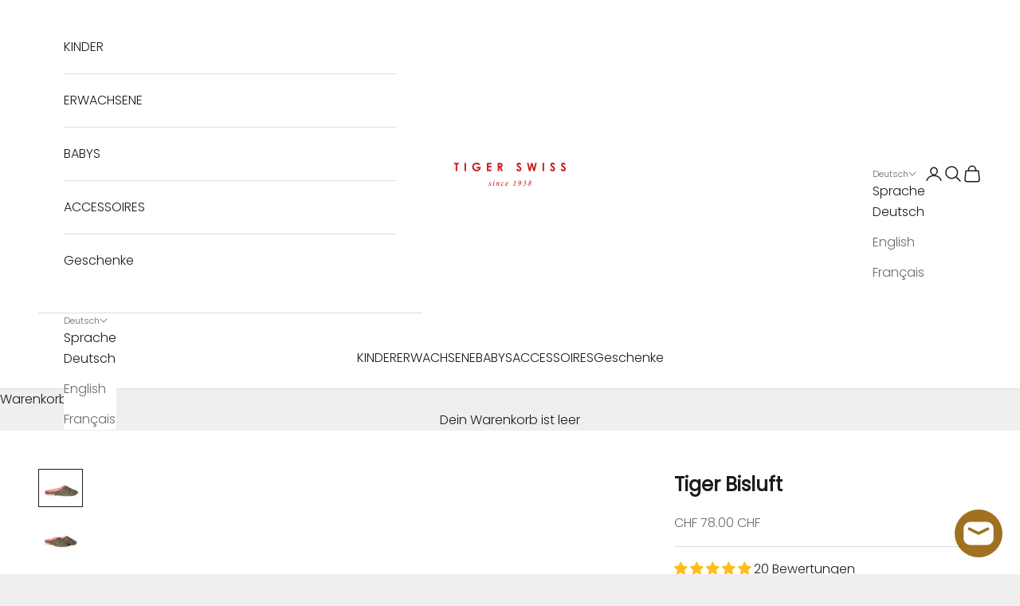

--- FILE ---
content_type: text/html; charset=utf-8
request_url: https://www.tiger.swiss/de-de/products/tiger-bisluft-rot
body_size: 59204
content:
<!doctype html>

<html lang="de" dir="ltr">
  <head>
    <meta charset="utf-8">
    <meta name="viewport" content="width=device-width, initial-scale=1.0, height=device-height, minimum-scale=1.0, maximum-scale=5.0">

    <title>Tiger Bisluft</title><meta name="description" content="Ein bisschen mehr Luft – und maximaler Komfort. Für diesen Finken ist „Bequem“ nur der Vorname. Schuhe aus, Tigerli an – und sofort stellt sich das gemütliche „Home sweet Home“-Gefühl ein. Ein echter Bestseller aus unserer Tiger-Kollektion. Wir empfehlen, dieses Modell eine Nummer größer zu bestellen, um den optimalen "><link rel="canonical" href="https://www.tiger.swiss/de-de/products/tiger-bisluft-rot"><link rel="shortcut icon" href="//www.tiger.swiss/cdn/shop/files/TigerOriginalROT.jpg?v=1692861305&width=96">
      <link rel="apple-touch-icon" href="//www.tiger.swiss/cdn/shop/files/TigerOriginalROT.jpg?v=1692861305&width=180"><link rel="preconnect" href="https://fonts.shopifycdn.com" crossorigin><link rel="preload" href="//www.tiger.swiss/cdn/fonts/jost/jost_n4.d47a1b6347ce4a4c9f437608011273009d91f2b7.woff2" as="font" type="font/woff2" crossorigin><link rel="preload" href="//www.tiger.swiss/cdn/fonts/poppins/poppins_n3.05f58335c3209cce17da4f1f1ab324ebe2982441.woff2" as="font" type="font/woff2" crossorigin><meta property="og:type" content="product">
  <meta property="og:title" content="Tiger Bisluft">
  <meta property="product:price:amount" content="78.00">
  <meta property="product:price:currency" content="CHF">
  <meta property="product:availability" content="in stock"><meta property="og:image" content="http://www.tiger.swiss/cdn/shop/products/Bildschirmfoto_2019-10-28_um_12.52.07.png?v=1607885290&width=2048">
  <meta property="og:image:secure_url" content="https://www.tiger.swiss/cdn/shop/products/Bildschirmfoto_2019-10-28_um_12.52.07.png?v=1607885290&width=2048">
  <meta property="og:image:width" content="715">
  <meta property="og:image:height" content="612"><meta property="og:description" content="Ein bisschen mehr Luft – und maximaler Komfort. Für diesen Finken ist „Bequem“ nur der Vorname. Schuhe aus, Tigerli an – und sofort stellt sich das gemütliche „Home sweet Home“-Gefühl ein. Ein echter Bestseller aus unserer Tiger-Kollektion. Wir empfehlen, dieses Modell eine Nummer größer zu bestellen, um den optimalen "><meta property="og:url" content="https://www.tiger.swiss/de-de/products/tiger-bisluft-rot">
<meta property="og:site_name" content="Tiger Swiss AG"><meta name="twitter:card" content="summary"><meta name="twitter:title" content="Tiger Bisluft">
  <meta name="twitter:description" content="Ein bisschen mehr Luft – und maximaler Komfort.
Für diesen Finken ist „Bequem“ nur der Vorname. Schuhe aus, Tigerli an – und sofort stellt sich das gemütliche „Home sweet Home“-Gefühl ein. Ein echter Bestseller aus unserer Tiger-Kollektion.

Wir empfehlen, dieses Modell eine Nummer größer zu bestellen, um den optimalen Tragekomfort zu gewährleisten.
Handgefertigt im hochwertigen Schnürlizwickverfahren
Aus atmungsaktiven Naturmaterialien
Material: Tigerveloursstoff (100 % Baumwolle)
Sohle: Chromspaltleder
Nicht geeignet für nasses Wetter – bitte nur bei trockenen Bedingungen im Freien tragen

"><meta name="twitter:image" content="https://www.tiger.swiss/cdn/shop/products/Bildschirmfoto_2019-10-28_um_12.52.07.png?crop=center&height=1200&v=1607885290&width=1200">
  <meta name="twitter:image:alt" content=""><script async crossorigin fetchpriority="high" src="/cdn/shopifycloud/importmap-polyfill/es-modules-shim.2.4.0.js"></script>
<script type="application/ld+json">{"@context":"http:\/\/schema.org\/","@id":"\/de-de\/products\/tiger-bisluft-rot#product","@type":"ProductGroup","brand":{"@type":"Brand","name":"Tiger Swiss"},"category":"Hausschuhe","description":"Ein bisschen mehr Luft – und maximaler Komfort.\nFür diesen Finken ist „Bequem“ nur der Vorname. Schuhe aus, Tigerli an – und sofort stellt sich das gemütliche „Home sweet Home“-Gefühl ein. Ein echter Bestseller aus unserer Tiger-Kollektion.\n\nWir empfehlen, dieses Modell eine Nummer größer zu bestellen, um den optimalen Tragekomfort zu gewährleisten.\nHandgefertigt im hochwertigen Schnürlizwickverfahren\nAus atmungsaktiven Naturmaterialien\nMaterial: Tigerveloursstoff (100 % Baumwolle)\nSohle: Chromspaltleder\nNicht geeignet für nasses Wetter – bitte nur bei trockenen Bedingungen im Freien tragen\n\n","hasVariant":[{"@id":"\/de-de\/products\/tiger-bisluft-rot?variant=41417964617798#variant","@type":"Product","image":"https:\/\/www.tiger.swiss\/cdn\/shop\/products\/Bildschirmfoto_2019-10-28_um_12.52.07.png?v=1607885290\u0026width=1920","mpn":"200-33","name":"Tiger Bisluft - 33 \/ Rot","offers":{"@id":"\/de-de\/products\/tiger-bisluft-rot?variant=41417964617798#offer","@type":"Offer","availability":"http:\/\/schema.org\/InStock","price":"78.00","priceCurrency":"CHF","url":"https:\/\/www.tiger.swiss\/de-de\/products\/tiger-bisluft-rot?variant=41417964617798"}},{"@id":"\/de-de\/products\/tiger-bisluft-rot?variant=41417964650566#variant","@type":"Product","image":"https:\/\/www.tiger.swiss\/cdn\/shop\/products\/Bildschirmfoto_2019-10-28_um_12.52.07.png?v=1607885290\u0026width=1920","mpn":"210-33","name":"Tiger Bisluft - 33 \/ Schwarz","offers":{"@id":"\/de-de\/products\/tiger-bisluft-rot?variant=41417964650566#offer","@type":"Offer","availability":"http:\/\/schema.org\/OutOfStock","price":"78.00","priceCurrency":"CHF","url":"https:\/\/www.tiger.swiss\/de-de\/products\/tiger-bisluft-rot?variant=41417964650566"}},{"@id":"\/de-de\/products\/tiger-bisluft-rot?variant=8146528075876#variant","@type":"Product","image":"https:\/\/www.tiger.swiss\/cdn\/shop\/products\/Bildschirmfoto_2019-10-28_um_12.52.07.png?v=1607885290\u0026width=1920","mpn":"200-34","name":"Tiger Bisluft - 34 \/ Rot","offers":{"@id":"\/de-de\/products\/tiger-bisluft-rot?variant=8146528075876#offer","@type":"Offer","availability":"http:\/\/schema.org\/InStock","price":"78.00","priceCurrency":"CHF","url":"https:\/\/www.tiger.swiss\/de-de\/products\/tiger-bisluft-rot?variant=8146528075876"}},{"@id":"\/de-de\/products\/tiger-bisluft-rot?variant=31035447050310#variant","@type":"Product","image":"https:\/\/www.tiger.swiss\/cdn\/shop\/products\/Bildschirmfoto_2019-10-28_um_12.52.22.png?v=1607885290\u0026width=1920","mpn":"210-34","name":"Tiger Bisluft - 34 \/ Schwarz","offers":{"@id":"\/de-de\/products\/tiger-bisluft-rot?variant=31035447050310#offer","@type":"Offer","availability":"http:\/\/schema.org\/InStock","price":"78.00","priceCurrency":"CHF","url":"https:\/\/www.tiger.swiss\/de-de\/products\/tiger-bisluft-rot?variant=31035447050310"}},{"@id":"\/de-de\/products\/tiger-bisluft-rot?variant=8146528108644#variant","@type":"Product","image":"https:\/\/www.tiger.swiss\/cdn\/shop\/products\/Bildschirmfoto_2019-10-28_um_12.52.07.png?v=1607885290\u0026width=1920","mpn":"200-35","name":"Tiger Bisluft - 35 \/ Rot","offers":{"@id":"\/de-de\/products\/tiger-bisluft-rot?variant=8146528108644#offer","@type":"Offer","availability":"http:\/\/schema.org\/InStock","price":"78.00","priceCurrency":"CHF","url":"https:\/\/www.tiger.swiss\/de-de\/products\/tiger-bisluft-rot?variant=8146528108644"}},{"@id":"\/de-de\/products\/tiger-bisluft-rot?variant=31035447115846#variant","@type":"Product","image":"https:\/\/www.tiger.swiss\/cdn\/shop\/products\/Bildschirmfoto_2019-10-28_um_12.52.22.png?v=1607885290\u0026width=1920","mpn":"210-35","name":"Tiger Bisluft - 35 \/ Schwarz","offers":{"@id":"\/de-de\/products\/tiger-bisluft-rot?variant=31035447115846#offer","@type":"Offer","availability":"http:\/\/schema.org\/InStock","price":"78.00","priceCurrency":"CHF","url":"https:\/\/www.tiger.swiss\/de-de\/products\/tiger-bisluft-rot?variant=31035447115846"}},{"@id":"\/de-de\/products\/tiger-bisluft-rot?variant=8146528141412#variant","@type":"Product","image":"https:\/\/www.tiger.swiss\/cdn\/shop\/products\/Bildschirmfoto_2019-10-28_um_12.52.07.png?v=1607885290\u0026width=1920","mpn":"200-36","name":"Tiger Bisluft - 36 \/ Rot","offers":{"@id":"\/de-de\/products\/tiger-bisluft-rot?variant=8146528141412#offer","@type":"Offer","availability":"http:\/\/schema.org\/InStock","price":"78.00","priceCurrency":"CHF","url":"https:\/\/www.tiger.swiss\/de-de\/products\/tiger-bisluft-rot?variant=8146528141412"}},{"@id":"\/de-de\/products\/tiger-bisluft-rot?variant=31035447312454#variant","@type":"Product","image":"https:\/\/www.tiger.swiss\/cdn\/shop\/products\/Bildschirmfoto_2019-10-28_um_12.52.22.png?v=1607885290\u0026width=1920","mpn":"210-36","name":"Tiger Bisluft - 36 \/ Schwarz","offers":{"@id":"\/de-de\/products\/tiger-bisluft-rot?variant=31035447312454#offer","@type":"Offer","availability":"http:\/\/schema.org\/InStock","price":"78.00","priceCurrency":"CHF","url":"https:\/\/www.tiger.swiss\/de-de\/products\/tiger-bisluft-rot?variant=31035447312454"}},{"@id":"\/de-de\/products\/tiger-bisluft-rot?variant=8146528174180#variant","@type":"Product","image":"https:\/\/www.tiger.swiss\/cdn\/shop\/products\/Bildschirmfoto_2019-10-28_um_12.52.07.png?v=1607885290\u0026width=1920","mpn":"200-37","name":"Tiger Bisluft - 37 \/ Rot","offers":{"@id":"\/de-de\/products\/tiger-bisluft-rot?variant=8146528174180#offer","@type":"Offer","availability":"http:\/\/schema.org\/InStock","price":"78.00","priceCurrency":"CHF","url":"https:\/\/www.tiger.swiss\/de-de\/products\/tiger-bisluft-rot?variant=8146528174180"}},{"@id":"\/de-de\/products\/tiger-bisluft-rot?variant=31035447377990#variant","@type":"Product","image":"https:\/\/www.tiger.swiss\/cdn\/shop\/products\/Bildschirmfoto_2019-10-28_um_12.52.22.png?v=1607885290\u0026width=1920","mpn":"210-37","name":"Tiger Bisluft - 37 \/ Schwarz","offers":{"@id":"\/de-de\/products\/tiger-bisluft-rot?variant=31035447377990#offer","@type":"Offer","availability":"http:\/\/schema.org\/OutOfStock","price":"78.00","priceCurrency":"CHF","url":"https:\/\/www.tiger.swiss\/de-de\/products\/tiger-bisluft-rot?variant=31035447377990"}},{"@id":"\/de-de\/products\/tiger-bisluft-rot?variant=8146528206948#variant","@type":"Product","image":"https:\/\/www.tiger.swiss\/cdn\/shop\/products\/Bildschirmfoto_2019-10-28_um_12.52.07.png?v=1607885290\u0026width=1920","mpn":"200-38","name":"Tiger Bisluft - 38 \/ Rot","offers":{"@id":"\/de-de\/products\/tiger-bisluft-rot?variant=8146528206948#offer","@type":"Offer","availability":"http:\/\/schema.org\/InStock","price":"78.00","priceCurrency":"CHF","url":"https:\/\/www.tiger.swiss\/de-de\/products\/tiger-bisluft-rot?variant=8146528206948"}},{"@id":"\/de-de\/products\/tiger-bisluft-rot?variant=31035447410758#variant","@type":"Product","image":"https:\/\/www.tiger.swiss\/cdn\/shop\/products\/Bildschirmfoto_2019-10-28_um_12.52.22.png?v=1607885290\u0026width=1920","mpn":"210-38","name":"Tiger Bisluft - 38 \/ Schwarz","offers":{"@id":"\/de-de\/products\/tiger-bisluft-rot?variant=31035447410758#offer","@type":"Offer","availability":"http:\/\/schema.org\/InStock","price":"78.00","priceCurrency":"CHF","url":"https:\/\/www.tiger.swiss\/de-de\/products\/tiger-bisluft-rot?variant=31035447410758"}},{"@id":"\/de-de\/products\/tiger-bisluft-rot?variant=8146528239716#variant","@type":"Product","image":"https:\/\/www.tiger.swiss\/cdn\/shop\/products\/Bildschirmfoto_2019-10-28_um_12.52.07.png?v=1607885290\u0026width=1920","mpn":"200-39","name":"Tiger Bisluft - 39 \/ Rot","offers":{"@id":"\/de-de\/products\/tiger-bisluft-rot?variant=8146528239716#offer","@type":"Offer","availability":"http:\/\/schema.org\/InStock","price":"78.00","priceCurrency":"CHF","url":"https:\/\/www.tiger.swiss\/de-de\/products\/tiger-bisluft-rot?variant=8146528239716"}},{"@id":"\/de-de\/products\/tiger-bisluft-rot?variant=31035447443526#variant","@type":"Product","image":"https:\/\/www.tiger.swiss\/cdn\/shop\/products\/Bildschirmfoto_2019-10-28_um_12.52.22.png?v=1607885290\u0026width=1920","mpn":"210-39","name":"Tiger Bisluft - 39 \/ Schwarz","offers":{"@id":"\/de-de\/products\/tiger-bisluft-rot?variant=31035447443526#offer","@type":"Offer","availability":"http:\/\/schema.org\/OutOfStock","price":"78.00","priceCurrency":"CHF","url":"https:\/\/www.tiger.swiss\/de-de\/products\/tiger-bisluft-rot?variant=31035447443526"}},{"@id":"\/de-de\/products\/tiger-bisluft-rot?variant=8146528272484#variant","@type":"Product","image":"https:\/\/www.tiger.swiss\/cdn\/shop\/products\/Bildschirmfoto_2019-10-28_um_12.52.07.png?v=1607885290\u0026width=1920","mpn":"200-40","name":"Tiger Bisluft - 40 \/ Rot","offers":{"@id":"\/de-de\/products\/tiger-bisluft-rot?variant=8146528272484#offer","@type":"Offer","availability":"http:\/\/schema.org\/InStock","price":"78.00","priceCurrency":"CHF","url":"https:\/\/www.tiger.swiss\/de-de\/products\/tiger-bisluft-rot?variant=8146528272484"}},{"@id":"\/de-de\/products\/tiger-bisluft-rot?variant=31035447509062#variant","@type":"Product","image":"https:\/\/www.tiger.swiss\/cdn\/shop\/products\/Bildschirmfoto_2019-10-28_um_12.52.22.png?v=1607885290\u0026width=1920","mpn":"210-40","name":"Tiger Bisluft - 40 \/ Schwarz","offers":{"@id":"\/de-de\/products\/tiger-bisluft-rot?variant=31035447509062#offer","@type":"Offer","availability":"http:\/\/schema.org\/OutOfStock","price":"78.00","priceCurrency":"CHF","url":"https:\/\/www.tiger.swiss\/de-de\/products\/tiger-bisluft-rot?variant=31035447509062"}},{"@id":"\/de-de\/products\/tiger-bisluft-rot?variant=8146528305252#variant","@type":"Product","image":"https:\/\/www.tiger.swiss\/cdn\/shop\/products\/Bildschirmfoto_2019-10-28_um_12.52.07.png?v=1607885290\u0026width=1920","mpn":"200-41","name":"Tiger Bisluft - 41 \/ Rot","offers":{"@id":"\/de-de\/products\/tiger-bisluft-rot?variant=8146528305252#offer","@type":"Offer","availability":"http:\/\/schema.org\/InStock","price":"78.00","priceCurrency":"CHF","url":"https:\/\/www.tiger.swiss\/de-de\/products\/tiger-bisluft-rot?variant=8146528305252"}},{"@id":"\/de-de\/products\/tiger-bisluft-rot?variant=31035447541830#variant","@type":"Product","image":"https:\/\/www.tiger.swiss\/cdn\/shop\/products\/Bildschirmfoto_2019-10-28_um_12.52.22.png?v=1607885290\u0026width=1920","mpn":"210-41","name":"Tiger Bisluft - 41 \/ Schwarz","offers":{"@id":"\/de-de\/products\/tiger-bisluft-rot?variant=31035447541830#offer","@type":"Offer","availability":"http:\/\/schema.org\/OutOfStock","price":"78.00","priceCurrency":"CHF","url":"https:\/\/www.tiger.swiss\/de-de\/products\/tiger-bisluft-rot?variant=31035447541830"}},{"@id":"\/de-de\/products\/tiger-bisluft-rot?variant=8146528338020#variant","@type":"Product","image":"https:\/\/www.tiger.swiss\/cdn\/shop\/products\/Bildschirmfoto_2019-10-28_um_12.52.07.png?v=1607885290\u0026width=1920","mpn":"200-42","name":"Tiger Bisluft - 42 \/ Rot","offers":{"@id":"\/de-de\/products\/tiger-bisluft-rot?variant=8146528338020#offer","@type":"Offer","availability":"http:\/\/schema.org\/InStock","price":"78.00","priceCurrency":"CHF","url":"https:\/\/www.tiger.swiss\/de-de\/products\/tiger-bisluft-rot?variant=8146528338020"}},{"@id":"\/de-de\/products\/tiger-bisluft-rot?variant=31035447574598#variant","@type":"Product","image":"https:\/\/www.tiger.swiss\/cdn\/shop\/products\/Bildschirmfoto_2019-10-28_um_12.52.22.png?v=1607885290\u0026width=1920","mpn":"210-42","name":"Tiger Bisluft - 42 \/ Schwarz","offers":{"@id":"\/de-de\/products\/tiger-bisluft-rot?variant=31035447574598#offer","@type":"Offer","availability":"http:\/\/schema.org\/InStock","price":"78.00","priceCurrency":"CHF","url":"https:\/\/www.tiger.swiss\/de-de\/products\/tiger-bisluft-rot?variant=31035447574598"}},{"@id":"\/de-de\/products\/tiger-bisluft-rot?variant=8146528370788#variant","@type":"Product","image":"https:\/\/www.tiger.swiss\/cdn\/shop\/products\/Bildschirmfoto_2019-10-28_um_12.52.07.png?v=1607885290\u0026width=1920","mpn":"200-43","name":"Tiger Bisluft - 43 \/ Rot","offers":{"@id":"\/de-de\/products\/tiger-bisluft-rot?variant=8146528370788#offer","@type":"Offer","availability":"http:\/\/schema.org\/InStock","price":"78.00","priceCurrency":"CHF","url":"https:\/\/www.tiger.swiss\/de-de\/products\/tiger-bisluft-rot?variant=8146528370788"}},{"@id":"\/de-de\/products\/tiger-bisluft-rot?variant=31035447607366#variant","@type":"Product","image":"https:\/\/www.tiger.swiss\/cdn\/shop\/products\/Bildschirmfoto_2019-10-28_um_12.52.22.png?v=1607885290\u0026width=1920","mpn":"210-43","name":"Tiger Bisluft - 43 \/ Schwarz","offers":{"@id":"\/de-de\/products\/tiger-bisluft-rot?variant=31035447607366#offer","@type":"Offer","availability":"http:\/\/schema.org\/OutOfStock","price":"78.00","priceCurrency":"CHF","url":"https:\/\/www.tiger.swiss\/de-de\/products\/tiger-bisluft-rot?variant=31035447607366"}},{"@id":"\/de-de\/products\/tiger-bisluft-rot?variant=8146528403556#variant","@type":"Product","image":"https:\/\/www.tiger.swiss\/cdn\/shop\/products\/Bildschirmfoto_2019-10-28_um_12.52.07.png?v=1607885290\u0026width=1920","mpn":"200-44","name":"Tiger Bisluft - 44 \/ Rot","offers":{"@id":"\/de-de\/products\/tiger-bisluft-rot?variant=8146528403556#offer","@type":"Offer","availability":"http:\/\/schema.org\/InStock","price":"78.00","priceCurrency":"CHF","url":"https:\/\/www.tiger.swiss\/de-de\/products\/tiger-bisluft-rot?variant=8146528403556"}},{"@id":"\/de-de\/products\/tiger-bisluft-rot?variant=31035447705670#variant","@type":"Product","image":"https:\/\/www.tiger.swiss\/cdn\/shop\/products\/Bildschirmfoto_2019-10-28_um_12.52.22.png?v=1607885290\u0026width=1920","mpn":"210-44","name":"Tiger Bisluft - 44 \/ Schwarz","offers":{"@id":"\/de-de\/products\/tiger-bisluft-rot?variant=31035447705670#offer","@type":"Offer","availability":"http:\/\/schema.org\/InStock","price":"78.00","priceCurrency":"CHF","url":"https:\/\/www.tiger.swiss\/de-de\/products\/tiger-bisluft-rot?variant=31035447705670"}},{"@id":"\/de-de\/products\/tiger-bisluft-rot?variant=32237824901190#variant","@type":"Product","image":"https:\/\/www.tiger.swiss\/cdn\/shop\/products\/Bildschirmfoto_2019-10-28_um_12.52.07.png?v=1607885290\u0026width=1920","mpn":"200-45","name":"Tiger Bisluft - 45 \/ Rot","offers":{"@id":"\/de-de\/products\/tiger-bisluft-rot?variant=32237824901190#offer","@type":"Offer","availability":"http:\/\/schema.org\/OutOfStock","price":"78.00","priceCurrency":"CHF","url":"https:\/\/www.tiger.swiss\/de-de\/products\/tiger-bisluft-rot?variant=32237824901190"}},{"@id":"\/de-de\/products\/tiger-bisluft-rot?variant=32237825163334#variant","@type":"Product","image":"https:\/\/www.tiger.swiss\/cdn\/shop\/products\/Bildschirmfoto_2019-10-28_um_12.52.22.png?v=1607885290\u0026width=1920","mpn":"210-45","name":"Tiger Bisluft - 45 \/ Schwarz","offers":{"@id":"\/de-de\/products\/tiger-bisluft-rot?variant=32237825163334#offer","@type":"Offer","availability":"http:\/\/schema.org\/InStock","price":"78.00","priceCurrency":"CHF","url":"https:\/\/www.tiger.swiss\/de-de\/products\/tiger-bisluft-rot?variant=32237825163334"}},{"@id":"\/de-de\/products\/tiger-bisluft-rot?variant=32237824966726#variant","@type":"Product","image":"https:\/\/www.tiger.swiss\/cdn\/shop\/products\/Bildschirmfoto_2019-10-28_um_12.52.07.png?v=1607885290\u0026width=1920","mpn":"200-46","name":"Tiger Bisluft - 46 \/ Rot","offers":{"@id":"\/de-de\/products\/tiger-bisluft-rot?variant=32237824966726#offer","@type":"Offer","availability":"http:\/\/schema.org\/InStock","price":"78.00","priceCurrency":"CHF","url":"https:\/\/www.tiger.swiss\/de-de\/products\/tiger-bisluft-rot?variant=32237824966726"}},{"@id":"\/de-de\/products\/tiger-bisluft-rot?variant=32319266095174#variant","@type":"Product","image":"https:\/\/www.tiger.swiss\/cdn\/shop\/products\/Bildschirmfoto_2019-10-28_um_12.52.22.png?v=1607885290\u0026width=1920","mpn":"210-46","name":"Tiger Bisluft - 46 \/ Schwarz","offers":{"@id":"\/de-de\/products\/tiger-bisluft-rot?variant=32319266095174#offer","@type":"Offer","availability":"http:\/\/schema.org\/OutOfStock","price":"78.00","priceCurrency":"CHF","url":"https:\/\/www.tiger.swiss\/de-de\/products\/tiger-bisluft-rot?variant=32319266095174"}},{"@id":"\/de-de\/products\/tiger-bisluft-rot?variant=32237824999494#variant","@type":"Product","image":"https:\/\/www.tiger.swiss\/cdn\/shop\/products\/Bildschirmfoto_2019-10-28_um_12.52.07.png?v=1607885290\u0026width=1920","mpn":"200-47","name":"Tiger Bisluft - 47 \/ Rot","offers":{"@id":"\/de-de\/products\/tiger-bisluft-rot?variant=32237824999494#offer","@type":"Offer","availability":"http:\/\/schema.org\/OutOfStock","price":"78.00","priceCurrency":"CHF","url":"https:\/\/www.tiger.swiss\/de-de\/products\/tiger-bisluft-rot?variant=32237824999494"}},{"@id":"\/de-de\/products\/tiger-bisluft-rot?variant=32319266127942#variant","@type":"Product","image":"https:\/\/www.tiger.swiss\/cdn\/shop\/products\/Bildschirmfoto_2019-10-28_um_12.52.22.png?v=1607885290\u0026width=1920","mpn":"210-47","name":"Tiger Bisluft - 47 \/ Schwarz","offers":{"@id":"\/de-de\/products\/tiger-bisluft-rot?variant=32319266127942#offer","@type":"Offer","availability":"http:\/\/schema.org\/OutOfStock","price":"78.00","priceCurrency":"CHF","url":"https:\/\/www.tiger.swiss\/de-de\/products\/tiger-bisluft-rot?variant=32319266127942"}}],"name":"Tiger Bisluft","productGroupID":"748018270308","url":"https:\/\/www.tiger.swiss\/de-de\/products\/tiger-bisluft-rot"}</script><script type="application/ld+json">
  {
    "@context": "https://schema.org",
    "@type": "BreadcrumbList",
    "itemListElement": [{
        "@type": "ListItem",
        "position": 1,
        "name": "Home",
        "item": "https://www.tiger.swiss"
      },{
            "@type": "ListItem",
            "position": 2,
            "name": "Tiger Bisluft",
            "item": "https://www.tiger.swiss/de-de/products/tiger-bisluft-rot"
          }]
  }
</script><style>/* Typography (heading) */
  @font-face {
  font-family: Jost;
  font-weight: 400;
  font-style: normal;
  font-display: fallback;
  src: url("//www.tiger.swiss/cdn/fonts/jost/jost_n4.d47a1b6347ce4a4c9f437608011273009d91f2b7.woff2") format("woff2"),
       url("//www.tiger.swiss/cdn/fonts/jost/jost_n4.791c46290e672b3f85c3d1c651ef2efa3819eadd.woff") format("woff");
}

@font-face {
  font-family: Jost;
  font-weight: 400;
  font-style: italic;
  font-display: fallback;
  src: url("//www.tiger.swiss/cdn/fonts/jost/jost_i4.b690098389649750ada222b9763d55796c5283a5.woff2") format("woff2"),
       url("//www.tiger.swiss/cdn/fonts/jost/jost_i4.fd766415a47e50b9e391ae7ec04e2ae25e7e28b0.woff") format("woff");
}

/* Typography (body) */
  @font-face {
  font-family: Poppins;
  font-weight: 300;
  font-style: normal;
  font-display: fallback;
  src: url("//www.tiger.swiss/cdn/fonts/poppins/poppins_n3.05f58335c3209cce17da4f1f1ab324ebe2982441.woff2") format("woff2"),
       url("//www.tiger.swiss/cdn/fonts/poppins/poppins_n3.6971368e1f131d2c8ff8e3a44a36b577fdda3ff5.woff") format("woff");
}

@font-face {
  font-family: Poppins;
  font-weight: 300;
  font-style: italic;
  font-display: fallback;
  src: url("//www.tiger.swiss/cdn/fonts/poppins/poppins_i3.8536b4423050219f608e17f134fe9ea3b01ed890.woff2") format("woff2"),
       url("//www.tiger.swiss/cdn/fonts/poppins/poppins_i3.0f4433ada196bcabf726ed78f8e37e0995762f7f.woff") format("woff");
}

@font-face {
  font-family: Poppins;
  font-weight: 400;
  font-style: normal;
  font-display: fallback;
  src: url("//www.tiger.swiss/cdn/fonts/poppins/poppins_n4.0ba78fa5af9b0e1a374041b3ceaadf0a43b41362.woff2") format("woff2"),
       url("//www.tiger.swiss/cdn/fonts/poppins/poppins_n4.214741a72ff2596839fc9760ee7a770386cf16ca.woff") format("woff");
}

@font-face {
  font-family: Poppins;
  font-weight: 400;
  font-style: italic;
  font-display: fallback;
  src: url("//www.tiger.swiss/cdn/fonts/poppins/poppins_i4.846ad1e22474f856bd6b81ba4585a60799a9f5d2.woff2") format("woff2"),
       url("//www.tiger.swiss/cdn/fonts/poppins/poppins_i4.56b43284e8b52fc64c1fd271f289a39e8477e9ec.woff") format("woff");
}

:root {
    /* Container */
    --container-max-width: 100%;
    --container-xxs-max-width: 27.5rem; /* 440px */
    --container-xs-max-width: 42.5rem; /* 680px */
    --container-sm-max-width: 61.25rem; /* 980px */
    --container-md-max-width: 71.875rem; /* 1150px */
    --container-lg-max-width: 78.75rem; /* 1260px */
    --container-xl-max-width: 85rem; /* 1360px */
    --container-gutter: 1.25rem;

    --section-vertical-spacing: 2.5rem;
    --section-vertical-spacing-tight:2.5rem;

    --section-stack-gap:2.25rem;
    --section-stack-gap-tight:2.25rem;

    /* Form settings */
    --form-gap: 1.25rem; /* Gap between fieldset and submit button */
    --fieldset-gap: 1rem; /* Gap between each form input within a fieldset */
    --form-control-gap: 0.625rem; /* Gap between input and label (ignored for floating label) */
    --checkbox-control-gap: 0.75rem; /* Horizontal gap between checkbox and its associated label */
    --input-padding-block: 0.65rem; /* Vertical padding for input, textarea and native select */
    --input-padding-inline: 0.8rem; /* Horizontal padding for input, textarea and native select */
    --checkbox-size: 0.875rem; /* Size (width and height) for checkbox */

    /* Other sizes */
    --sticky-area-height: calc(var(--announcement-bar-is-sticky, 0) * var(--announcement-bar-height, 0px) + var(--header-is-sticky, 0) * var(--header-is-visible, 1) * var(--header-height, 0px));

    /* RTL support */
    --transform-logical-flip: 1;
    --transform-origin-start: left;
    --transform-origin-end: right;

    /**
     * ---------------------------------------------------------------------
     * TYPOGRAPHY
     * ---------------------------------------------------------------------
     */

    /* Font properties */
    --heading-font-family: Jost, sans-serif;
    --heading-font-weight: 400;
    --heading-font-style: normal;
    --heading-text-transform: uppercase;
    --heading-letter-spacing: 0.0em;
    --text-font-family: Poppins, sans-serif;
    --text-font-weight: 300;
    --text-font-style: normal;
    --text-letter-spacing: 0.0em;
    --button-font: var(--text-font-style) var(--text-font-weight) var(--text-sm) / 1.65 var(--text-font-family);
    --button-text-transform: uppercase;
    --button-letter-spacing: 0.0em;

    /* Font sizes */--text-heading-size-factor: 1;
    --text-h1: max(0.6875rem, clamp(1.375rem, 1.146341463414634rem + 0.975609756097561vw, 2rem) * var(--text-heading-size-factor));
    --text-h2: max(0.6875rem, clamp(1.25rem, 1.0670731707317074rem + 0.7804878048780488vw, 1.75rem) * var(--text-heading-size-factor));
    --text-h3: max(0.6875rem, clamp(1.125rem, 1.0335365853658536rem + 0.3902439024390244vw, 1.375rem) * var(--text-heading-size-factor));
    --text-h4: max(0.6875rem, clamp(1rem, 0.9542682926829268rem + 0.1951219512195122vw, 1.125rem) * var(--text-heading-size-factor));
    --text-h5: calc(0.875rem * var(--text-heading-size-factor));
    --text-h6: calc(0.75rem * var(--text-heading-size-factor));

    --text-xs: 0.75rem;
    --text-sm: 0.8125rem;
    --text-base: 0.875rem;
    --text-lg: 1.0rem;
    --text-xl: 1.25rem;

    /* Rounded variables (used for border radius) */
    --rounded-full: 9999px;
    --button-border-radius: 0.0rem;
    --input-border-radius: 0.0rem;

    /* Box shadow */
    --shadow-sm: 0 2px 8px rgb(0 0 0 / 0.05);
    --shadow: 0 5px 15px rgb(0 0 0 / 0.05);
    --shadow-md: 0 5px 30px rgb(0 0 0 / 0.05);
    --shadow-block: px px px rgb(var(--text-primary) / 0.0);

    /**
     * ---------------------------------------------------------------------
     * OTHER
     * ---------------------------------------------------------------------
     */

    --checkmark-svg-url: url(//www.tiger.swiss/cdn/shop/t/20/assets/checkmark.svg?v=77552481021870063511762573363);
    --cursor-zoom-in-svg-url: url(//www.tiger.swiss/cdn/shop/t/20/assets/cursor-zoom-in.svg?v=53880737899771658811762573363);
  }

  [dir="rtl"]:root {
    /* RTL support */
    --transform-logical-flip: -1;
    --transform-origin-start: right;
    --transform-origin-end: left;
  }

  @media screen and (min-width: 700px) {
    :root {
      /* Typography (font size) */
      --text-xs: 0.875rem;
      --text-sm: 0.9375rem;
      --text-base: 1.0rem;
      --text-lg: 1.125rem;
      --text-xl: 1.375rem;

      /* Spacing settings */
      --container-gutter: 2rem;
    }
  }

  @media screen and (min-width: 1000px) {
    :root {
      /* Spacing settings */
      --container-gutter: 3rem;

      --section-vertical-spacing: 4rem;
      --section-vertical-spacing-tight: 4rem;

      --section-stack-gap:3rem;
      --section-stack-gap-tight:3rem;
    }
  }:root {/* Overlay used for modal */
    --page-overlay: 0 0 0 / 0.4;

    /* We use the first scheme background as default */
    --page-background: ;

    /* Product colors */
    --on-sale-text: 227 44 43;
    --on-sale-badge-background: 227 44 43;
    --on-sale-badge-text: 255 255 255;
    --sold-out-badge-background: 239 239 239;
    --sold-out-badge-text: 0 0 0 / 0.65;
    --custom-badge-background: 28 28 28;
    --custom-badge-text: 255 255 255;
    --star-color: 28 28 28;

    /* Status colors */
    --success-background: 212 227 203;
    --success-text: 48 122 7;
    --warning-background: 253 241 224;
    --warning-text: 237 138 0;
    --error-background: 243 204 204;
    --error-text: 203 43 43;
  }.color-scheme--scheme-1 {
      /* Color settings */--accent: 28 28 28;
      --text-color: 28 28 28;
      --background: 239 239 239 / 1.0;
      --background-without-opacity: 239 239 239;
      --background-gradient: ;--border-color: 207 207 207;/* Button colors */
      --button-background: 28 28 28;
      --button-text-color: 255 255 255;

      /* Circled buttons */
      --circle-button-background: 255 255 255;
      --circle-button-text-color: 28 28 28;
    }.shopify-section:has(.section-spacing.color-scheme--bg-609ecfcfee2f667ac6c12366fc6ece56) + .shopify-section:has(.section-spacing.color-scheme--bg-609ecfcfee2f667ac6c12366fc6ece56:not(.bordered-section)) .section-spacing {
      padding-block-start: 0;
    }.color-scheme--scheme-2 {
      /* Color settings */--accent: 28 28 28;
      --text-color: 28 28 28;
      --background: 255 255 255 / 1.0;
      --background-without-opacity: 255 255 255;
      --background-gradient: ;--border-color: 221 221 221;/* Button colors */
      --button-background: 28 28 28;
      --button-text-color: 255 255 255;

      /* Circled buttons */
      --circle-button-background: 255 255 255;
      --circle-button-text-color: 28 28 28;
    }.shopify-section:has(.section-spacing.color-scheme--bg-54922f2e920ba8346f6dc0fba343d673) + .shopify-section:has(.section-spacing.color-scheme--bg-54922f2e920ba8346f6dc0fba343d673:not(.bordered-section)) .section-spacing {
      padding-block-start: 0;
    }.color-scheme--scheme-3 {
      /* Color settings */--accent: 255 255 255;
      --text-color: 255 255 255;
      --background: 28 28 28 / 1.0;
      --background-without-opacity: 28 28 28;
      --background-gradient: ;--border-color: 62 62 62;/* Button colors */
      --button-background: 255 255 255;
      --button-text-color: 28 28 28;

      /* Circled buttons */
      --circle-button-background: 255 255 255;
      --circle-button-text-color: 28 28 28;
    }.shopify-section:has(.section-spacing.color-scheme--bg-c1f8cb21047e4797e94d0969dc5d1e44) + .shopify-section:has(.section-spacing.color-scheme--bg-c1f8cb21047e4797e94d0969dc5d1e44:not(.bordered-section)) .section-spacing {
      padding-block-start: 0;
    }.color-scheme--scheme-4 {
      /* Color settings */--accent: 255 255 255;
      --text-color: 255 255 255;
      --background: 0 0 0 / 0.0;
      --background-without-opacity: 0 0 0;
      --background-gradient: ;--border-color: 255 255 255;/* Button colors */
      --button-background: 255 255 255;
      --button-text-color: 28 28 28;

      /* Circled buttons */
      --circle-button-background: 255 255 255;
      --circle-button-text-color: 28 28 28;
    }.shopify-section:has(.section-spacing.color-scheme--bg-3671eee015764974ee0aef1536023e0f) + .shopify-section:has(.section-spacing.color-scheme--bg-3671eee015764974ee0aef1536023e0f:not(.bordered-section)) .section-spacing {
      padding-block-start: 0;
    }.color-scheme--dialog {
      /* Color settings */--accent: 28 28 28;
      --text-color: 28 28 28;
      --background: 255 255 255 / 1.0;
      --background-without-opacity: 255 255 255;
      --background-gradient: ;--border-color: 221 221 221;/* Button colors */
      --button-background: 28 28 28;
      --button-text-color: 255 255 255;

      /* Circled buttons */
      --circle-button-background: 255 255 255;
      --circle-button-text-color: 28 28 28;
    }
</style><script>
  // This allows to expose several variables to the global scope, to be used in scripts
  window.themeVariables = {
    settings: {
      showPageTransition: null,
      pageType: "product",
      moneyFormat: "CHF {{amount}}",
      moneyWithCurrencyFormat: "CHF {{amount}} CHF",
      currencyCodeEnabled: true,
      cartType: "drawer",
      staggerMenuApparition: true
    },

    strings: {
      addedToCart: "Zum Warenkorb hinzugefügt!",
      closeGallery: "Galerie schließen",
      zoomGallery: "Bild vergrößern",
      errorGallery: "Bild kann nicht geladen werden",
      shippingEstimatorNoResults: "Tut uns leid, aber wir verschicken leider nicht an deine Adresse.",
      shippingEstimatorOneResult: "Für deine Adresse gibt es einen Versandtarif:",
      shippingEstimatorMultipleResults: "Für deine Adresse gibt es mehrere Versandtarife:",
      shippingEstimatorError: "Beim Berechnen der Versandkosten ist ein Fehler aufgetreten:",
      next: "Vor",
      previous: "Zurück"
    },

    mediaQueries: {
      'sm': 'screen and (min-width: 700px)',
      'md': 'screen and (min-width: 1000px)',
      'lg': 'screen and (min-width: 1150px)',
      'xl': 'screen and (min-width: 1400px)',
      '2xl': 'screen and (min-width: 1600px)',
      'sm-max': 'screen and (max-width: 699px)',
      'md-max': 'screen and (max-width: 999px)',
      'lg-max': 'screen and (max-width: 1149px)',
      'xl-max': 'screen and (max-width: 1399px)',
      '2xl-max': 'screen and (max-width: 1599px)',
      'motion-safe': '(prefers-reduced-motion: no-preference)',
      'motion-reduce': '(prefers-reduced-motion: reduce)',
      'supports-hover': 'screen and (pointer: fine)',
      'supports-touch': 'screen and (hover: none)'
    }
  };</script><script type="importmap">{
        "imports": {
          "vendor": "//www.tiger.swiss/cdn/shop/t/20/assets/vendor.min.js?v=118757129943152772801762573339",
          "theme": "//www.tiger.swiss/cdn/shop/t/20/assets/theme.js?v=101968322525841978421762573339",
          "photoswipe": "//www.tiger.swiss/cdn/shop/t/20/assets/photoswipe.min.js?v=13374349288281597431762573337"
        }
      }
    </script>

    <script type="module" src="//www.tiger.swiss/cdn/shop/t/20/assets/vendor.min.js?v=118757129943152772801762573339"></script>
    <script type="module" src="//www.tiger.swiss/cdn/shop/t/20/assets/theme.js?v=101968322525841978421762573339"></script>

    <script>window.performance && window.performance.mark && window.performance.mark('shopify.content_for_header.start');</script><meta name="facebook-domain-verification" content="5v2ui3j5ce5n5rzqkscoa3rvzs6ktb">
<meta name="facebook-domain-verification" content="lpifbkydp5xdq9yp58dzlydbipw0v1">
<meta name="facebook-domain-verification" content="rcap04hd7yg7dv5bojf3t2p5i6q18p">
<meta name="google-site-verification" content="fDntBFwuLLZOj8DasvreiOHUw1cf7qc0sOpUUoN5BnU">
<meta name="google-site-verification" content="HeSNHkP5TGc6uUuoIM8M4K9KsyQxDAZVRu-IIIE7SbY">
<meta id="shopify-digital-wallet" name="shopify-digital-wallet" content="/11846248/digital_wallets/dialog">
<meta name="shopify-checkout-api-token" content="dea8c350f2ab7b19d7669aedee1b1fc0">
<meta id="in-context-paypal-metadata" data-shop-id="11846248" data-venmo-supported="false" data-environment="production" data-locale="de_DE" data-paypal-v4="true" data-currency="CHF">
<link rel="alternate" hreflang="x-default" href="https://www.tiger.swiss/products/tiger-bisluft-rot">
<link rel="alternate" hreflang="de" href="https://www.tiger.swiss/products/tiger-bisluft-rot">
<link rel="alternate" hreflang="en" href="https://www.tiger.swiss/en/products/tiger-bisluft-rot">
<link rel="alternate" hreflang="fr" href="https://www.tiger.swiss/fr/products/tiger-bisluft-rot">
<link rel="alternate" hreflang="de-DE" href="https://www.tiger.swiss/de-de/products/tiger-bisluft-rot">
<link rel="alternate" hreflang="en-DE" href="https://www.tiger.swiss/en-de/products/tiger-bisluft-rot">
<link rel="alternate" hreflang="fr-DE" href="https://www.tiger.swiss/fr-de/products/tiger-bisluft-rot">
<link rel="alternate" type="application/json+oembed" href="https://www.tiger.swiss/de-de/products/tiger-bisluft-rot.oembed">
<script async="async" src="/checkouts/internal/preloads.js?locale=de-DE"></script>
<script id="shopify-features" type="application/json">{"accessToken":"dea8c350f2ab7b19d7669aedee1b1fc0","betas":["rich-media-storefront-analytics"],"domain":"www.tiger.swiss","predictiveSearch":true,"shopId":11846248,"locale":"de"}</script>
<script>var Shopify = Shopify || {};
Shopify.shop = "tiger-swiss.myshopify.com";
Shopify.locale = "de";
Shopify.currency = {"active":"CHF","rate":"1.0"};
Shopify.country = "DE";
Shopify.theme = {"name":"Prestige 10.10.1","id":186855653758,"schema_name":"Prestige","schema_version":"10.10.1","theme_store_id":855,"role":"main"};
Shopify.theme.handle = "null";
Shopify.theme.style = {"id":null,"handle":null};
Shopify.cdnHost = "www.tiger.swiss/cdn";
Shopify.routes = Shopify.routes || {};
Shopify.routes.root = "/de-de/";</script>
<script type="module">!function(o){(o.Shopify=o.Shopify||{}).modules=!0}(window);</script>
<script>!function(o){function n(){var o=[];function n(){o.push(Array.prototype.slice.apply(arguments))}return n.q=o,n}var t=o.Shopify=o.Shopify||{};t.loadFeatures=n(),t.autoloadFeatures=n()}(window);</script>
<script id="shop-js-analytics" type="application/json">{"pageType":"product"}</script>
<script defer="defer" async type="module" src="//www.tiger.swiss/cdn/shopifycloud/shop-js/modules/v2/client.init-shop-cart-sync_kxAhZfSm.de.esm.js"></script>
<script defer="defer" async type="module" src="//www.tiger.swiss/cdn/shopifycloud/shop-js/modules/v2/chunk.common_5BMd6ono.esm.js"></script>
<script type="module">
  await import("//www.tiger.swiss/cdn/shopifycloud/shop-js/modules/v2/client.init-shop-cart-sync_kxAhZfSm.de.esm.js");
await import("//www.tiger.swiss/cdn/shopifycloud/shop-js/modules/v2/chunk.common_5BMd6ono.esm.js");

  window.Shopify.SignInWithShop?.initShopCartSync?.({"fedCMEnabled":true,"windoidEnabled":true});

</script>
<script>(function() {
  var isLoaded = false;
  function asyncLoad() {
    if (isLoaded) return;
    isLoaded = true;
    var urls = ["\/\/cdn.shopify.com\/proxy\/6e1a3fed38ff1ec9eff68743ae18fb09926807ba162afde79a2c367cb3c8314c\/size-charts-relentless.herokuapp.com\/js\/size-charts-relentless.js?shop=tiger-swiss.myshopify.com\u0026sp-cache-control=cHVibGljLCBtYXgtYWdlPTkwMA","https:\/\/trackifyx.redretarget.com\/pull\/lazy.js?shop=tiger-swiss.myshopify.com","https:\/\/cdn.weglot.com\/weglot_script_tag.js?shop=tiger-swiss.myshopify.com","https:\/\/d1639lhkj5l89m.cloudfront.net\/js\/storefront\/uppromote.js?shop=tiger-swiss.myshopify.com"];
    for (var i = 0; i < urls.length; i++) {
      var s = document.createElement('script');
      s.type = 'text/javascript';
      s.async = true;
      s.src = urls[i];
      var x = document.getElementsByTagName('script')[0];
      x.parentNode.insertBefore(s, x);
    }
  };
  if(window.attachEvent) {
    window.attachEvent('onload', asyncLoad);
  } else {
    window.addEventListener('load', asyncLoad, false);
  }
})();</script>
<script id="__st">var __st={"a":11846248,"offset":3600,"reqid":"4636dfb0-db3e-44d3-bc22-f7647b154d0c-1768970385","pageurl":"www.tiger.swiss\/de-de\/products\/tiger-bisluft-rot","u":"ce9a265860aa","p":"product","rtyp":"product","rid":748018270308};</script>
<script>window.ShopifyPaypalV4VisibilityTracking = true;</script>
<script id="captcha-bootstrap">!function(){'use strict';const t='contact',e='account',n='new_comment',o=[[t,t],['blogs',n],['comments',n],[t,'customer']],c=[[e,'customer_login'],[e,'guest_login'],[e,'recover_customer_password'],[e,'create_customer']],r=t=>t.map((([t,e])=>`form[action*='/${t}']:not([data-nocaptcha='true']) input[name='form_type'][value='${e}']`)).join(','),a=t=>()=>t?[...document.querySelectorAll(t)].map((t=>t.form)):[];function s(){const t=[...o],e=r(t);return a(e)}const i='password',u='form_key',d=['recaptcha-v3-token','g-recaptcha-response','h-captcha-response',i],f=()=>{try{return window.sessionStorage}catch{return}},m='__shopify_v',_=t=>t.elements[u];function p(t,e,n=!1){try{const o=window.sessionStorage,c=JSON.parse(o.getItem(e)),{data:r}=function(t){const{data:e,action:n}=t;return t[m]||n?{data:e,action:n}:{data:t,action:n}}(c);for(const[e,n]of Object.entries(r))t.elements[e]&&(t.elements[e].value=n);n&&o.removeItem(e)}catch(o){console.error('form repopulation failed',{error:o})}}const l='form_type',E='cptcha';function T(t){t.dataset[E]=!0}const w=window,h=w.document,L='Shopify',v='ce_forms',y='captcha';let A=!1;((t,e)=>{const n=(g='f06e6c50-85a8-45c8-87d0-21a2b65856fe',I='https://cdn.shopify.com/shopifycloud/storefront-forms-hcaptcha/ce_storefront_forms_captcha_hcaptcha.v1.5.2.iife.js',D={infoText:'Durch hCaptcha geschützt',privacyText:'Datenschutz',termsText:'Allgemeine Geschäftsbedingungen'},(t,e,n)=>{const o=w[L][v],c=o.bindForm;if(c)return c(t,g,e,D).then(n);var r;o.q.push([[t,g,e,D],n]),r=I,A||(h.body.append(Object.assign(h.createElement('script'),{id:'captcha-provider',async:!0,src:r})),A=!0)});var g,I,D;w[L]=w[L]||{},w[L][v]=w[L][v]||{},w[L][v].q=[],w[L][y]=w[L][y]||{},w[L][y].protect=function(t,e){n(t,void 0,e),T(t)},Object.freeze(w[L][y]),function(t,e,n,w,h,L){const[v,y,A,g]=function(t,e,n){const i=e?o:[],u=t?c:[],d=[...i,...u],f=r(d),m=r(i),_=r(d.filter((([t,e])=>n.includes(e))));return[a(f),a(m),a(_),s()]}(w,h,L),I=t=>{const e=t.target;return e instanceof HTMLFormElement?e:e&&e.form},D=t=>v().includes(t);t.addEventListener('submit',(t=>{const e=I(t);if(!e)return;const n=D(e)&&!e.dataset.hcaptchaBound&&!e.dataset.recaptchaBound,o=_(e),c=g().includes(e)&&(!o||!o.value);(n||c)&&t.preventDefault(),c&&!n&&(function(t){try{if(!f())return;!function(t){const e=f();if(!e)return;const n=_(t);if(!n)return;const o=n.value;o&&e.removeItem(o)}(t);const e=Array.from(Array(32),(()=>Math.random().toString(36)[2])).join('');!function(t,e){_(t)||t.append(Object.assign(document.createElement('input'),{type:'hidden',name:u})),t.elements[u].value=e}(t,e),function(t,e){const n=f();if(!n)return;const o=[...t.querySelectorAll(`input[type='${i}']`)].map((({name:t})=>t)),c=[...d,...o],r={};for(const[a,s]of new FormData(t).entries())c.includes(a)||(r[a]=s);n.setItem(e,JSON.stringify({[m]:1,action:t.action,data:r}))}(t,e)}catch(e){console.error('failed to persist form',e)}}(e),e.submit())}));const S=(t,e)=>{t&&!t.dataset[E]&&(n(t,e.some((e=>e===t))),T(t))};for(const o of['focusin','change'])t.addEventListener(o,(t=>{const e=I(t);D(e)&&S(e,y())}));const B=e.get('form_key'),M=e.get(l),P=B&&M;t.addEventListener('DOMContentLoaded',(()=>{const t=y();if(P)for(const e of t)e.elements[l].value===M&&p(e,B);[...new Set([...A(),...v().filter((t=>'true'===t.dataset.shopifyCaptcha))])].forEach((e=>S(e,t)))}))}(h,new URLSearchParams(w.location.search),n,t,e,['guest_login'])})(!1,!0)}();</script>
<script integrity="sha256-4kQ18oKyAcykRKYeNunJcIwy7WH5gtpwJnB7kiuLZ1E=" data-source-attribution="shopify.loadfeatures" defer="defer" src="//www.tiger.swiss/cdn/shopifycloud/storefront/assets/storefront/load_feature-a0a9edcb.js" crossorigin="anonymous"></script>
<script data-source-attribution="shopify.dynamic_checkout.dynamic.init">var Shopify=Shopify||{};Shopify.PaymentButton=Shopify.PaymentButton||{isStorefrontPortableWallets:!0,init:function(){window.Shopify.PaymentButton.init=function(){};var t=document.createElement("script");t.src="https://www.tiger.swiss/cdn/shopifycloud/portable-wallets/latest/portable-wallets.de.js",t.type="module",document.head.appendChild(t)}};
</script>
<script data-source-attribution="shopify.dynamic_checkout.buyer_consent">
  function portableWalletsHideBuyerConsent(e){var t=document.getElementById("shopify-buyer-consent"),n=document.getElementById("shopify-subscription-policy-button");t&&n&&(t.classList.add("hidden"),t.setAttribute("aria-hidden","true"),n.removeEventListener("click",e))}function portableWalletsShowBuyerConsent(e){var t=document.getElementById("shopify-buyer-consent"),n=document.getElementById("shopify-subscription-policy-button");t&&n&&(t.classList.remove("hidden"),t.removeAttribute("aria-hidden"),n.addEventListener("click",e))}window.Shopify?.PaymentButton&&(window.Shopify.PaymentButton.hideBuyerConsent=portableWalletsHideBuyerConsent,window.Shopify.PaymentButton.showBuyerConsent=portableWalletsShowBuyerConsent);
</script>
<script>
  function portableWalletsCleanup(e){e&&e.src&&console.error("Failed to load portable wallets script "+e.src);var t=document.querySelectorAll("shopify-accelerated-checkout .shopify-payment-button__skeleton, shopify-accelerated-checkout-cart .wallet-cart-button__skeleton"),e=document.getElementById("shopify-buyer-consent");for(let e=0;e<t.length;e++)t[e].remove();e&&e.remove()}function portableWalletsNotLoadedAsModule(e){e instanceof ErrorEvent&&"string"==typeof e.message&&e.message.includes("import.meta")&&"string"==typeof e.filename&&e.filename.includes("portable-wallets")&&(window.removeEventListener("error",portableWalletsNotLoadedAsModule),window.Shopify.PaymentButton.failedToLoad=e,"loading"===document.readyState?document.addEventListener("DOMContentLoaded",window.Shopify.PaymentButton.init):window.Shopify.PaymentButton.init())}window.addEventListener("error",portableWalletsNotLoadedAsModule);
</script>

<script type="module" src="https://www.tiger.swiss/cdn/shopifycloud/portable-wallets/latest/portable-wallets.de.js" onError="portableWalletsCleanup(this)" crossorigin="anonymous"></script>
<script nomodule>
  document.addEventListener("DOMContentLoaded", portableWalletsCleanup);
</script>

<script id='scb4127' type='text/javascript' async='' src='https://www.tiger.swiss/cdn/shopifycloud/privacy-banner/storefront-banner.js'></script><link id="shopify-accelerated-checkout-styles" rel="stylesheet" media="screen" href="https://www.tiger.swiss/cdn/shopifycloud/portable-wallets/latest/accelerated-checkout-backwards-compat.css" crossorigin="anonymous">
<style id="shopify-accelerated-checkout-cart">
        #shopify-buyer-consent {
  margin-top: 1em;
  display: inline-block;
  width: 100%;
}

#shopify-buyer-consent.hidden {
  display: none;
}

#shopify-subscription-policy-button {
  background: none;
  border: none;
  padding: 0;
  text-decoration: underline;
  font-size: inherit;
  cursor: pointer;
}

#shopify-subscription-policy-button::before {
  box-shadow: none;
}

      </style>

<script>window.performance && window.performance.mark && window.performance.mark('shopify.content_for_header.end');</script>
<link href="//www.tiger.swiss/cdn/shop/t/20/assets/theme.css?v=153002433258678615821762573338" rel="stylesheet" type="text/css" media="all" /><!-- BEGIN app block: shopify://apps/consentmo-gdpr/blocks/gdpr_cookie_consent/4fbe573f-a377-4fea-9801-3ee0858cae41 -->


<!-- END app block --><!-- BEGIN app block: shopify://apps/instafeed/blocks/head-block/c447db20-095d-4a10-9725-b5977662c9d5 --><link rel="preconnect" href="https://cdn.nfcube.com/">
<link rel="preconnect" href="https://scontent.cdninstagram.com/">


  <script>
    document.addEventListener('DOMContentLoaded', function () {
      let instafeedScript = document.createElement('script');

      
        instafeedScript.src = 'https://storage.nfcube.com/instafeed-143e972fa2484c9f31bda6306d91b100.js';
      

      document.body.appendChild(instafeedScript);
    });
  </script>





<!-- END app block --><!-- BEGIN app block: shopify://apps/judge-me-reviews/blocks/judgeme_core/61ccd3b1-a9f2-4160-9fe9-4fec8413e5d8 --><!-- Start of Judge.me Core -->






<link rel="dns-prefetch" href="https://cdnwidget.judge.me">
<link rel="dns-prefetch" href="https://cdn.judge.me">
<link rel="dns-prefetch" href="https://cdn1.judge.me">
<link rel="dns-prefetch" href="https://api.judge.me">

<script data-cfasync='false' class='jdgm-settings-script'>window.jdgmSettings={"pagination":5,"disable_web_reviews":false,"badge_no_review_text":"Keine Bewertungen","badge_n_reviews_text":"{{ n }} Bewertung/Bewertungen","badge_star_color":"#fdbd1c","hide_badge_preview_if_no_reviews":true,"badge_hide_text":false,"enforce_center_preview_badge":false,"widget_title":"Kundenbewertungen","widget_open_form_text":"Bewertung schreiben","widget_close_form_text":"Bewertung abbrechen","widget_refresh_page_text":"Seite aktualisieren","widget_summary_text":"Basierend auf {{ number_of_reviews }} Bewertung/Bewertungen","widget_no_review_text":"Schreiben Sie die erste Bewertung","widget_name_field_text":"Anzeigename","widget_verified_name_field_text":"Verifizierter Name (öffentlich)","widget_name_placeholder_text":"Anzeigename","widget_required_field_error_text":"Dieses Feld ist erforderlich.","widget_email_field_text":"E-Mail-Adresse","widget_verified_email_field_text":"Verifizierte E-Mail (privat, kann nicht bearbeitet werden)","widget_email_placeholder_text":"Ihre E-Mail-Adresse","widget_email_field_error_text":"Bitte geben Sie eine gültige E-Mail-Adresse ein.","widget_rating_field_text":"Bewertung","widget_review_title_field_text":"Bewertungstitel","widget_review_title_placeholder_text":"Geben Sie Ihrer Bewertung einen Titel","widget_review_body_field_text":"Bewertungsinhalt","widget_review_body_placeholder_text":"Beginnen Sie hier zu schreiben...","widget_pictures_field_text":"Bild/Video (optional)","widget_submit_review_text":"Bewertung abschicken","widget_submit_verified_review_text":"Verifizierte Bewertung abschicken","widget_submit_success_msg_with_auto_publish":"Vielen Dank! Bitte aktualisieren Sie die Seite in wenigen Momenten, um Ihre Bewertung zu sehen. Sie können Ihre Bewertung entfernen oder bearbeiten, indem Sie sich bei \u003ca href='https://judge.me/login' target='_blank' rel='nofollow noopener'\u003eJudge.me\u003c/a\u003e anmelden","widget_submit_success_msg_no_auto_publish":"Vielen Dank! Ihre Bewertung wird veröffentlicht, sobald sie vom Shop-Administrator genehmigt wurde. Sie können Ihre Bewertung entfernen oder bearbeiten, indem Sie sich bei \u003ca href='https://judge.me/login' target='_blank' rel='nofollow noopener'\u003eJudge.me\u003c/a\u003e anmelden","widget_show_default_reviews_out_of_total_text":"Es werden {{ n_reviews_shown }} von {{ n_reviews }} Bewertungen angezeigt.","widget_show_all_link_text":"Alle anzeigen","widget_show_less_link_text":"Weniger anzeigen","widget_author_said_text":"{{ reviewer_name }} sagte:","widget_days_text":"vor {{ n }} Tag/Tagen","widget_weeks_text":"vor {{ n }} Woche/Wochen","widget_months_text":"vor {{ n }} Monat/Monaten","widget_years_text":"vor {{ n }} Jahr/Jahren","widget_yesterday_text":"Gestern","widget_today_text":"Heute","widget_replied_text":"\u003e\u003e {{ shop_name }} antwortete:","widget_read_more_text":"Mehr lesen","widget_reviewer_name_as_initial":"","widget_rating_filter_color":"","widget_rating_filter_see_all_text":"Alle Bewertungen anzeigen","widget_sorting_most_recent_text":"Neueste","widget_sorting_highest_rating_text":"Höchste Bewertung","widget_sorting_lowest_rating_text":"Niedrigste Bewertung","widget_sorting_with_pictures_text":"Nur Bilder","widget_sorting_most_helpful_text":"Hilfreichste","widget_open_question_form_text":"Eine Frage stellen","widget_reviews_subtab_text":"Bewertungen","widget_questions_subtab_text":"Fragen","widget_question_label_text":"Frage","widget_answer_label_text":"Antwort","widget_question_placeholder_text":"Schreiben Sie hier Ihre Frage","widget_submit_question_text":"Frage absenden","widget_question_submit_success_text":"Vielen Dank für Ihre Frage! Wir werden Sie benachrichtigen, sobald sie beantwortet wird.","widget_star_color":"#fdbd1c","verified_badge_text":"Verifiziert","verified_badge_bg_color":"","verified_badge_text_color":"","verified_badge_placement":"left-of-reviewer-name","widget_review_max_height":"","widget_hide_border":false,"widget_social_share":false,"widget_thumb":false,"widget_review_location_show":false,"widget_location_format":"country_iso_code","all_reviews_include_out_of_store_products":true,"all_reviews_out_of_store_text":"(außerhalb des Shops)","all_reviews_pagination":100,"all_reviews_product_name_prefix_text":"über","enable_review_pictures":true,"enable_question_anwser":false,"widget_theme":"","review_date_format":"dd/mm/yyyy","default_sort_method":"most-recent","widget_product_reviews_subtab_text":"Produktbewertungen","widget_shop_reviews_subtab_text":"Shop-Bewertungen","widget_other_products_reviews_text":"Bewertungen für andere Produkte","widget_store_reviews_subtab_text":"Shop-Bewertungen","widget_no_store_reviews_text":"Dieser Shop hat noch keine Bewertungen erhalten","widget_web_restriction_product_reviews_text":"Dieses Produkt hat noch keine Bewertungen erhalten","widget_no_items_text":"Keine Elemente gefunden","widget_show_more_text":"Mehr anzeigen","widget_write_a_store_review_text":"Shop-Bewertung schreiben","widget_other_languages_heading":"Bewertungen in anderen Sprachen","widget_translate_review_text":"Bewertung übersetzen nach {{ language }}","widget_translating_review_text":"Übersetzung läuft...","widget_show_original_translation_text":"Original anzeigen ({{ language }})","widget_translate_review_failed_text":"Bewertung konnte nicht übersetzt werden.","widget_translate_review_retry_text":"Erneut versuchen","widget_translate_review_try_again_later_text":"Versuchen Sie es später noch einmal","show_product_url_for_grouped_product":false,"widget_sorting_pictures_first_text":"Bilder zuerst","show_pictures_on_all_rev_page_mobile":false,"show_pictures_on_all_rev_page_desktop":false,"floating_tab_hide_mobile_install_preference":false,"floating_tab_button_name":"★ Bewertungen","floating_tab_title":"Lassen Sie Kunden für uns sprechen","floating_tab_button_color":"","floating_tab_button_background_color":"","floating_tab_url":"","floating_tab_url_enabled":false,"floating_tab_tab_style":"text","all_reviews_text_badge_text":"Kunden bewerten uns 5/5 anhand von 88 Bewertungen.","all_reviews_text_badge_text_branded_style":"Kunden bewerten uns 5/5 anhand von 88 Bewertungen.","is_all_reviews_text_badge_a_link":false,"show_stars_for_all_reviews_text_badge":false,"all_reviews_text_badge_url":"","all_reviews_text_style":"branded","all_reviews_text_color_style":"judgeme_brand_color","all_reviews_text_color":"#108474","all_reviews_text_show_jm_brand":true,"featured_carousel_show_header":true,"featured_carousel_title":"Lassen Sie Kunden für uns sprechen","testimonials_carousel_title":"Kunden sagen uns","videos_carousel_title":"Echte Kunden-Geschichten","cards_carousel_title":"Kunden sagen uns","featured_carousel_count_text":"aus {{ n }} Bewertungen","featured_carousel_add_link_to_all_reviews_page":false,"featured_carousel_url":"","featured_carousel_show_images":true,"featured_carousel_autoslide_interval":5,"featured_carousel_arrows_on_the_sides":true,"featured_carousel_height":250,"featured_carousel_width":80,"featured_carousel_image_size":0,"featured_carousel_image_height":250,"featured_carousel_arrow_color":"#eeeeee","verified_count_badge_style":"branded","verified_count_badge_orientation":"horizontal","verified_count_badge_color_style":"judgeme_brand_color","verified_count_badge_color":"#108474","is_verified_count_badge_a_link":false,"verified_count_badge_url":"","verified_count_badge_show_jm_brand":true,"widget_rating_preset_default":5,"widget_first_sub_tab":"product-reviews","widget_show_histogram":true,"widget_histogram_use_custom_color":false,"widget_pagination_use_custom_color":false,"widget_star_use_custom_color":false,"widget_verified_badge_use_custom_color":false,"widget_write_review_use_custom_color":false,"picture_reminder_submit_button":"Upload Pictures","enable_review_videos":false,"mute_video_by_default":false,"widget_sorting_videos_first_text":"Videos zuerst","widget_review_pending_text":"Ausstehend","featured_carousel_items_for_large_screen":3,"social_share_options_order":"Facebook,Twitter","remove_microdata_snippet":true,"disable_json_ld":false,"enable_json_ld_products":false,"preview_badge_show_question_text":false,"preview_badge_no_question_text":"Keine Fragen","preview_badge_n_question_text":"{{ number_of_questions }} Frage/Fragen","qa_badge_show_icon":false,"qa_badge_position":"same-row","remove_judgeme_branding":true,"widget_add_search_bar":false,"widget_search_bar_placeholder":"Suchen","widget_sorting_verified_only_text":"Nur verifizierte","featured_carousel_theme":"default","featured_carousel_show_rating":true,"featured_carousel_show_title":true,"featured_carousel_show_body":true,"featured_carousel_show_date":false,"featured_carousel_show_reviewer":true,"featured_carousel_show_product":false,"featured_carousel_header_background_color":"#108474","featured_carousel_header_text_color":"#ffffff","featured_carousel_name_product_separator":"reviewed","featured_carousel_full_star_background":"#108474","featured_carousel_empty_star_background":"#dadada","featured_carousel_vertical_theme_background":"#f9fafb","featured_carousel_verified_badge_enable":false,"featured_carousel_verified_badge_color":"#108474","featured_carousel_border_style":"round","featured_carousel_review_line_length_limit":3,"featured_carousel_more_reviews_button_text":"Mehr Bewertungen lesen","featured_carousel_view_product_button_text":"Produkt ansehen","all_reviews_page_load_reviews_on":"scroll","all_reviews_page_load_more_text":"Mehr Bewertungen laden","disable_fb_tab_reviews":false,"enable_ajax_cdn_cache":false,"widget_advanced_speed_features":5,"widget_public_name_text":"wird öffentlich angezeigt wie","default_reviewer_name":"John Smith","default_reviewer_name_has_non_latin":true,"widget_reviewer_anonymous":"Anonym","medals_widget_title":"Judge.me Bewertungsmedaillen","medals_widget_background_color":"#f9fafb","medals_widget_position":"footer_all_pages","medals_widget_border_color":"#f9fafb","medals_widget_verified_text_position":"left","medals_widget_use_monochromatic_version":false,"medals_widget_elements_color":"#108474","show_reviewer_avatar":true,"widget_invalid_yt_video_url_error_text":"Keine YouTube-Video-URL","widget_max_length_field_error_text":"Bitte geben Sie nicht mehr als {0} Zeichen ein.","widget_show_country_flag":false,"widget_show_collected_via_shop_app":true,"widget_verified_by_shop_badge_style":"light","widget_verified_by_shop_text":"Verifiziert vom Shop","widget_show_photo_gallery":false,"widget_load_with_code_splitting":true,"widget_ugc_install_preference":false,"widget_ugc_title":"Von uns hergestellt, von Ihnen geteilt","widget_ugc_subtitle":"Markieren Sie uns, um Ihr Bild auf unserer Seite zu sehen","widget_ugc_arrows_color":"#ffffff","widget_ugc_primary_button_text":"Jetzt kaufen","widget_ugc_primary_button_background_color":"#108474","widget_ugc_primary_button_text_color":"#ffffff","widget_ugc_primary_button_border_width":"0","widget_ugc_primary_button_border_style":"none","widget_ugc_primary_button_border_color":"#108474","widget_ugc_primary_button_border_radius":"25","widget_ugc_secondary_button_text":"Mehr laden","widget_ugc_secondary_button_background_color":"#ffffff","widget_ugc_secondary_button_text_color":"#108474","widget_ugc_secondary_button_border_width":"2","widget_ugc_secondary_button_border_style":"solid","widget_ugc_secondary_button_border_color":"#108474","widget_ugc_secondary_button_border_radius":"25","widget_ugc_reviews_button_text":"Bewertungen ansehen","widget_ugc_reviews_button_background_color":"#ffffff","widget_ugc_reviews_button_text_color":"#108474","widget_ugc_reviews_button_border_width":"2","widget_ugc_reviews_button_border_style":"solid","widget_ugc_reviews_button_border_color":"#108474","widget_ugc_reviews_button_border_radius":"25","widget_ugc_reviews_button_link_to":"judgeme-reviews-page","widget_ugc_show_post_date":true,"widget_ugc_max_width":"800","widget_rating_metafield_value_type":true,"widget_primary_color":"#FFBA4E","widget_enable_secondary_color":false,"widget_secondary_color":"#edf5f5","widget_summary_average_rating_text":"{{ average_rating }} von 5","widget_media_grid_title":"Kundenfotos \u0026 -videos","widget_media_grid_see_more_text":"Mehr sehen","widget_round_style":true,"widget_show_product_medals":true,"widget_verified_by_judgeme_text":"Verifiziert von Judge.me","widget_show_store_medals":true,"widget_verified_by_judgeme_text_in_store_medals":"Verifiziert von Judge.me","widget_media_field_exceed_quantity_message":"Entschuldigung, wir können nur {{ max_media }} für eine Bewertung akzeptieren.","widget_media_field_exceed_limit_message":"{{ file_name }} ist zu groß, bitte wählen Sie ein {{ media_type }} kleiner als {{ size_limit }}MB.","widget_review_submitted_text":"Bewertung abgesendet!","widget_question_submitted_text":"Frage abgesendet!","widget_close_form_text_question":"Abbrechen","widget_write_your_answer_here_text":"Schreiben Sie hier Ihre Antwort","widget_enabled_branded_link":true,"widget_show_collected_by_judgeme":true,"widget_reviewer_name_color":"","widget_write_review_text_color":"","widget_write_review_bg_color":"","widget_collected_by_judgeme_text":"gesammelt von Judge.me","widget_pagination_type":"standard","widget_load_more_text":"Mehr laden","widget_load_more_color":"#108474","widget_full_review_text":"Vollständige Bewertung","widget_read_more_reviews_text":"Mehr Bewertungen lesen","widget_read_questions_text":"Fragen lesen","widget_questions_and_answers_text":"Fragen \u0026 Antworten","widget_verified_by_text":"Verifiziert von","widget_verified_text":"Verifiziert","widget_number_of_reviews_text":"{{ number_of_reviews }} Bewertungen","widget_back_button_text":"Zurück","widget_next_button_text":"Weiter","widget_custom_forms_filter_button":"Filter","custom_forms_style":"horizontal","widget_show_review_information":false,"how_reviews_are_collected":"Wie werden Bewertungen gesammelt?","widget_show_review_keywords":false,"widget_gdpr_statement":"Wie wir Ihre Daten verwenden: Wir kontaktieren Sie nur bezüglich der von Ihnen abgegebenen Bewertung und nur, wenn nötig. Durch das Absenden Ihrer Bewertung stimmen Sie den \u003ca href='https://judge.me/terms' target='_blank' rel='nofollow noopener'\u003eNutzungsbedingungen\u003c/a\u003e, der \u003ca href='https://judge.me/privacy' target='_blank' rel='nofollow noopener'\u003eDatenschutzrichtlinie\u003c/a\u003e und den \u003ca href='https://judge.me/content-policy' target='_blank' rel='nofollow noopener'\u003eInhaltsrichtlinien\u003c/a\u003e von Judge.me zu.","widget_multilingual_sorting_enabled":false,"widget_translate_review_content_enabled":false,"widget_translate_review_content_method":"manual","popup_widget_review_selection":"automatically_with_pictures","popup_widget_round_border_style":true,"popup_widget_show_title":true,"popup_widget_show_body":true,"popup_widget_show_reviewer":false,"popup_widget_show_product":true,"popup_widget_show_pictures":true,"popup_widget_use_review_picture":true,"popup_widget_show_on_home_page":true,"popup_widget_show_on_product_page":true,"popup_widget_show_on_collection_page":true,"popup_widget_show_on_cart_page":true,"popup_widget_position":"bottom_left","popup_widget_first_review_delay":5,"popup_widget_duration":5,"popup_widget_interval":5,"popup_widget_review_count":5,"popup_widget_hide_on_mobile":true,"review_snippet_widget_round_border_style":true,"review_snippet_widget_card_color":"#FFFFFF","review_snippet_widget_slider_arrows_background_color":"#FFFFFF","review_snippet_widget_slider_arrows_color":"#000000","review_snippet_widget_star_color":"#108474","show_product_variant":false,"all_reviews_product_variant_label_text":"Variante: ","widget_show_verified_branding":false,"widget_ai_summary_title":"Kunden sagen","widget_ai_summary_disclaimer":"KI-gestützte Bewertungszusammenfassung basierend auf aktuellen Kundenbewertungen","widget_show_ai_summary":false,"widget_show_ai_summary_bg":false,"widget_show_review_title_input":true,"redirect_reviewers_invited_via_email":"external_form","request_store_review_after_product_review":false,"request_review_other_products_in_order":false,"review_form_color_scheme":"default","review_form_corner_style":"square","review_form_star_color":{},"review_form_text_color":"#333333","review_form_background_color":"#ffffff","review_form_field_background_color":"#fafafa","review_form_button_color":{},"review_form_button_text_color":"#ffffff","review_form_modal_overlay_color":"#000000","review_content_screen_title_text":"Wie würden Sie dieses Produkt bewerten?","review_content_introduction_text":"Wir würden uns freuen, wenn Sie etwas über Ihre Erfahrung teilen würden.","store_review_form_title_text":"Wie würden Sie diesen Shop bewerten?","store_review_form_introduction_text":"Wir würden uns freuen, wenn Sie etwas über Ihre Erfahrung teilen würden.","show_review_guidance_text":true,"one_star_review_guidance_text":"Schlecht","five_star_review_guidance_text":"Großartig","customer_information_screen_title_text":"Über Sie","customer_information_introduction_text":"Bitte teilen Sie uns mehr über sich mit.","custom_questions_screen_title_text":"Ihre Erfahrung im Detail","custom_questions_introduction_text":"Hier sind einige Fragen, die uns helfen, mehr über Ihre Erfahrung zu verstehen.","review_submitted_screen_title_text":"Vielen Dank für Ihre Bewertung!","review_submitted_screen_thank_you_text":"Wir verarbeiten sie und sie wird bald im Shop erscheinen.","review_submitted_screen_email_verification_text":"Bitte bestätigen Sie Ihre E-Mail-Adresse, indem Sie auf den Link klicken, den wir Ihnen gerade gesendet haben. Dies hilft uns, die Bewertungen authentisch zu halten.","review_submitted_request_store_review_text":"Möchten Sie Ihre Erfahrung beim Einkaufen bei uns teilen?","review_submitted_review_other_products_text":"Möchten Sie diese Produkte bewerten?","store_review_screen_title_text":"Möchten Sie Ihre Erfahrung mit uns teilen?","store_review_introduction_text":"Wir würden uns freuen, wenn Sie etwas über Ihre Erfahrung teilen würden.","reviewer_media_screen_title_picture_text":"Bild teilen","reviewer_media_introduction_picture_text":"Laden Sie ein Foto hoch, um Ihre Bewertung zu unterstützen.","reviewer_media_screen_title_video_text":"Video teilen","reviewer_media_introduction_video_text":"Laden Sie ein Video hoch, um Ihre Bewertung zu unterstützen.","reviewer_media_screen_title_picture_or_video_text":"Bild oder Video teilen","reviewer_media_introduction_picture_or_video_text":"Laden Sie ein Foto oder Video hoch, um Ihre Bewertung zu unterstützen.","reviewer_media_youtube_url_text":"Fügen Sie hier Ihre Youtube-URL ein","advanced_settings_next_step_button_text":"Weiter","advanced_settings_close_review_button_text":"Schließen","modal_write_review_flow":false,"write_review_flow_required_text":"Erforderlich","write_review_flow_privacy_message_text":"Wir respektieren Ihre Privatsphäre.","write_review_flow_anonymous_text":"Bewertung als anonym","write_review_flow_visibility_text":"Dies wird nicht für andere Kunden sichtbar sein.","write_review_flow_multiple_selection_help_text":"Wählen Sie so viele aus, wie Sie möchten","write_review_flow_single_selection_help_text":"Wählen Sie eine Option","write_review_flow_required_field_error_text":"Dieses Feld ist erforderlich","write_review_flow_invalid_email_error_text":"Bitte geben Sie eine gültige E-Mail-Adresse ein","write_review_flow_max_length_error_text":"Max. {{ max_length }} Zeichen.","write_review_flow_media_upload_text":"\u003cb\u003eZum Hochladen klicken\u003c/b\u003e oder ziehen und ablegen","write_review_flow_gdpr_statement":"Wir kontaktieren Sie nur bei Bedarf bezüglich Ihrer Bewertung. Mit dem Absenden Ihrer Bewertung stimmen Sie unseren \u003ca href='https://judge.me/terms' target='_blank' rel='nofollow noopener'\u003eGeschäftsbedingungen\u003c/a\u003e und unserer \u003ca href='https://judge.me/privacy' target='_blank' rel='nofollow noopener'\u003eDatenschutzrichtlinie\u003c/a\u003e zu.","rating_only_reviews_enabled":false,"show_negative_reviews_help_screen":false,"new_review_flow_help_screen_rating_threshold":3,"negative_review_resolution_screen_title_text":"Erzählen Sie uns mehr","negative_review_resolution_text":"Ihre Erfahrung ist uns wichtig. Falls es Probleme mit Ihrem Kauf gab, sind wir hier, um zu helfen. Zögern Sie nicht, uns zu kontaktieren, wir würden gerne die Gelegenheit haben, die Dinge zu korrigieren.","negative_review_resolution_button_text":"Kontaktieren Sie uns","negative_review_resolution_proceed_with_review_text":"Hinterlassen Sie eine Bewertung","negative_review_resolution_subject":"Problem mit dem Kauf von {{ shop_name }}.{{ order_name }}","preview_badge_collection_page_install_status":false,"widget_review_custom_css":"","preview_badge_custom_css":"","preview_badge_stars_count":"5-stars","featured_carousel_custom_css":"","floating_tab_custom_css":"","all_reviews_widget_custom_css":"","medals_widget_custom_css":"","verified_badge_custom_css":"","all_reviews_text_custom_css":"","transparency_badges_collected_via_store_invite":false,"transparency_badges_from_another_provider":false,"transparency_badges_collected_from_store_visitor":false,"transparency_badges_collected_by_verified_review_provider":false,"transparency_badges_earned_reward":false,"transparency_badges_collected_via_store_invite_text":"Bewertung gesammelt durch eine Einladung zum Shop","transparency_badges_from_another_provider_text":"Bewertung gesammelt von einem anderen Anbieter","transparency_badges_collected_from_store_visitor_text":"Bewertung gesammelt von einem Shop-Besucher","transparency_badges_written_in_google_text":"Bewertung in Google geschrieben","transparency_badges_written_in_etsy_text":"Bewertung in Etsy geschrieben","transparency_badges_written_in_shop_app_text":"Bewertung in Shop App geschrieben","transparency_badges_earned_reward_text":"Bewertung erhielt eine Belohnung für zukünftige Bestellungen","product_review_widget_per_page":10,"widget_store_review_label_text":"Shop-Bewertung","checkout_comment_extension_title_on_product_page":"Customer Comments","checkout_comment_extension_num_latest_comment_show":5,"checkout_comment_extension_format":"name_and_timestamp","checkout_comment_customer_name":"last_initial","checkout_comment_comment_notification":true,"preview_badge_collection_page_install_preference":false,"preview_badge_home_page_install_preference":false,"preview_badge_product_page_install_preference":false,"review_widget_install_preference":"","review_carousel_install_preference":false,"floating_reviews_tab_install_preference":"none","verified_reviews_count_badge_install_preference":false,"all_reviews_text_install_preference":false,"review_widget_best_location":false,"judgeme_medals_install_preference":false,"review_widget_revamp_enabled":false,"review_widget_qna_enabled":false,"review_widget_header_theme":"minimal","review_widget_widget_title_enabled":true,"review_widget_header_text_size":"medium","review_widget_header_text_weight":"regular","review_widget_average_rating_style":"compact","review_widget_bar_chart_enabled":true,"review_widget_bar_chart_type":"numbers","review_widget_bar_chart_style":"standard","review_widget_expanded_media_gallery_enabled":false,"review_widget_reviews_section_theme":"standard","review_widget_image_style":"thumbnails","review_widget_review_image_ratio":"square","review_widget_stars_size":"medium","review_widget_verified_badge":"standard_text","review_widget_review_title_text_size":"medium","review_widget_review_text_size":"medium","review_widget_review_text_length":"medium","review_widget_number_of_columns_desktop":3,"review_widget_carousel_transition_speed":5,"review_widget_custom_questions_answers_display":"always","review_widget_button_text_color":"#FFFFFF","review_widget_text_color":"#000000","review_widget_lighter_text_color":"#7B7B7B","review_widget_corner_styling":"soft","review_widget_review_word_singular":"Bewertung","review_widget_review_word_plural":"Bewertungen","review_widget_voting_label":"Hilfreich?","review_widget_shop_reply_label":"Antwort von {{ shop_name }}:","review_widget_filters_title":"Filter","qna_widget_question_word_singular":"Frage","qna_widget_question_word_plural":"Fragen","qna_widget_answer_reply_label":"Antwort von {{ answerer_name }}:","qna_content_screen_title_text":"Frage dieses Produkts stellen","qna_widget_question_required_field_error_text":"Bitte geben Sie Ihre Frage ein.","qna_widget_flow_gdpr_statement":"Wir kontaktieren Sie nur bei Bedarf bezüglich Ihrer Frage. Mit dem Absenden Ihrer Frage stimmen Sie unseren \u003ca href='https://judge.me/terms' target='_blank' rel='nofollow noopener'\u003eGeschäftsbedingungen\u003c/a\u003e und unserer \u003ca href='https://judge.me/privacy' target='_blank' rel='nofollow noopener'\u003eDatenschutzrichtlinie\u003c/a\u003e zu.","qna_widget_question_submitted_text":"Danke für Ihre Frage!","qna_widget_close_form_text_question":"Schließen","qna_widget_question_submit_success_text":"Wir werden Ihnen per E-Mail informieren, wenn wir Ihre Frage beantworten.","all_reviews_widget_v2025_enabled":false,"all_reviews_widget_v2025_header_theme":"default","all_reviews_widget_v2025_widget_title_enabled":true,"all_reviews_widget_v2025_header_text_size":"medium","all_reviews_widget_v2025_header_text_weight":"regular","all_reviews_widget_v2025_average_rating_style":"compact","all_reviews_widget_v2025_bar_chart_enabled":true,"all_reviews_widget_v2025_bar_chart_type":"numbers","all_reviews_widget_v2025_bar_chart_style":"standard","all_reviews_widget_v2025_expanded_media_gallery_enabled":false,"all_reviews_widget_v2025_show_store_medals":true,"all_reviews_widget_v2025_show_photo_gallery":true,"all_reviews_widget_v2025_show_review_keywords":false,"all_reviews_widget_v2025_show_ai_summary":false,"all_reviews_widget_v2025_show_ai_summary_bg":false,"all_reviews_widget_v2025_add_search_bar":false,"all_reviews_widget_v2025_default_sort_method":"most-recent","all_reviews_widget_v2025_reviews_per_page":10,"all_reviews_widget_v2025_reviews_section_theme":"default","all_reviews_widget_v2025_image_style":"thumbnails","all_reviews_widget_v2025_review_image_ratio":"square","all_reviews_widget_v2025_stars_size":"medium","all_reviews_widget_v2025_verified_badge":"bold_badge","all_reviews_widget_v2025_review_title_text_size":"medium","all_reviews_widget_v2025_review_text_size":"medium","all_reviews_widget_v2025_review_text_length":"medium","all_reviews_widget_v2025_number_of_columns_desktop":3,"all_reviews_widget_v2025_carousel_transition_speed":5,"all_reviews_widget_v2025_custom_questions_answers_display":"always","all_reviews_widget_v2025_show_product_variant":false,"all_reviews_widget_v2025_show_reviewer_avatar":true,"all_reviews_widget_v2025_reviewer_name_as_initial":"","all_reviews_widget_v2025_review_location_show":false,"all_reviews_widget_v2025_location_format":"","all_reviews_widget_v2025_show_country_flag":false,"all_reviews_widget_v2025_verified_by_shop_badge_style":"light","all_reviews_widget_v2025_social_share":false,"all_reviews_widget_v2025_social_share_options_order":"Facebook,Twitter,LinkedIn,Pinterest","all_reviews_widget_v2025_pagination_type":"standard","all_reviews_widget_v2025_button_text_color":"#FFFFFF","all_reviews_widget_v2025_text_color":"#000000","all_reviews_widget_v2025_lighter_text_color":"#7B7B7B","all_reviews_widget_v2025_corner_styling":"soft","all_reviews_widget_v2025_title":"Kundenbewertungen","all_reviews_widget_v2025_ai_summary_title":"Kunden sagen über diesen Shop","all_reviews_widget_v2025_no_review_text":"Schreiben Sie die erste Bewertung","platform":"shopify","branding_url":"https://app.judge.me/reviews","branding_text":"Unterstützt von Judge.me","locale":"en","reply_name":"Tiger Swiss AG","widget_version":"3.0","footer":true,"autopublish":false,"review_dates":true,"enable_custom_form":false,"shop_locale":"de","enable_multi_locales_translations":true,"show_review_title_input":true,"review_verification_email_status":"always","can_be_branded":true,"reply_name_text":"Tiger Swiss AG"};</script> <style class='jdgm-settings-style'>﻿.jdgm-xx{left:0}:root{--jdgm-primary-color: #FFBA4E;--jdgm-secondary-color: rgba(255,186,78,0.1);--jdgm-star-color: #fdbd1c;--jdgm-write-review-text-color: white;--jdgm-write-review-bg-color: #FFBA4E;--jdgm-paginate-color: #FFBA4E;--jdgm-border-radius: 10;--jdgm-reviewer-name-color: #FFBA4E}.jdgm-histogram__bar-content{background-color:#FFBA4E}.jdgm-rev[data-verified-buyer=true] .jdgm-rev__icon.jdgm-rev__icon:after,.jdgm-rev__buyer-badge.jdgm-rev__buyer-badge{color:white;background-color:#FFBA4E}.jdgm-review-widget--small .jdgm-gallery.jdgm-gallery .jdgm-gallery__thumbnail-link:nth-child(8) .jdgm-gallery__thumbnail-wrapper.jdgm-gallery__thumbnail-wrapper:before{content:"Mehr sehen"}@media only screen and (min-width: 768px){.jdgm-gallery.jdgm-gallery .jdgm-gallery__thumbnail-link:nth-child(8) .jdgm-gallery__thumbnail-wrapper.jdgm-gallery__thumbnail-wrapper:before{content:"Mehr sehen"}}.jdgm-preview-badge .jdgm-star.jdgm-star{color:#fdbd1c}.jdgm-prev-badge[data-average-rating='0.00']{display:none !important}.jdgm-author-all-initials{display:none !important}.jdgm-author-last-initial{display:none !important}.jdgm-rev-widg__title{visibility:hidden}.jdgm-rev-widg__summary-text{visibility:hidden}.jdgm-prev-badge__text{visibility:hidden}.jdgm-rev__prod-link-prefix:before{content:'über'}.jdgm-rev__variant-label:before{content:'Variante: '}.jdgm-rev__out-of-store-text:before{content:'(außerhalb des Shops)'}@media only screen and (min-width: 768px){.jdgm-rev__pics .jdgm-rev_all-rev-page-picture-separator,.jdgm-rev__pics .jdgm-rev__product-picture{display:none}}@media only screen and (max-width: 768px){.jdgm-rev__pics .jdgm-rev_all-rev-page-picture-separator,.jdgm-rev__pics .jdgm-rev__product-picture{display:none}}.jdgm-preview-badge[data-template="product"]{display:none !important}.jdgm-preview-badge[data-template="collection"]{display:none !important}.jdgm-preview-badge[data-template="index"]{display:none !important}.jdgm-review-widget[data-from-snippet="true"]{display:none !important}.jdgm-verified-count-badget[data-from-snippet="true"]{display:none !important}.jdgm-carousel-wrapper[data-from-snippet="true"]{display:none !important}.jdgm-all-reviews-text[data-from-snippet="true"]{display:none !important}.jdgm-medals-section[data-from-snippet="true"]{display:none !important}.jdgm-ugc-media-wrapper[data-from-snippet="true"]{display:none !important}.jdgm-rev__transparency-badge[data-badge-type="review_collected_via_store_invitation"]{display:none !important}.jdgm-rev__transparency-badge[data-badge-type="review_collected_from_another_provider"]{display:none !important}.jdgm-rev__transparency-badge[data-badge-type="review_collected_from_store_visitor"]{display:none !important}.jdgm-rev__transparency-badge[data-badge-type="review_written_in_etsy"]{display:none !important}.jdgm-rev__transparency-badge[data-badge-type="review_written_in_google_business"]{display:none !important}.jdgm-rev__transparency-badge[data-badge-type="review_written_in_shop_app"]{display:none !important}.jdgm-rev__transparency-badge[data-badge-type="review_earned_for_future_purchase"]{display:none !important}.jdgm-review-snippet-widget .jdgm-rev-snippet-widget__cards-container .jdgm-rev-snippet-card{border-radius:8px;background:#fff}.jdgm-review-snippet-widget .jdgm-rev-snippet-widget__cards-container .jdgm-rev-snippet-card__rev-rating .jdgm-star{color:#108474}.jdgm-review-snippet-widget .jdgm-rev-snippet-widget__prev-btn,.jdgm-review-snippet-widget .jdgm-rev-snippet-widget__next-btn{border-radius:50%;background:#fff}.jdgm-review-snippet-widget .jdgm-rev-snippet-widget__prev-btn>svg,.jdgm-review-snippet-widget .jdgm-rev-snippet-widget__next-btn>svg{fill:#000}.jdgm-full-rev-modal.rev-snippet-widget .jm-mfp-container .jm-mfp-content,.jdgm-full-rev-modal.rev-snippet-widget .jm-mfp-container .jdgm-full-rev__icon,.jdgm-full-rev-modal.rev-snippet-widget .jm-mfp-container .jdgm-full-rev__pic-img,.jdgm-full-rev-modal.rev-snippet-widget .jm-mfp-container .jdgm-full-rev__reply{border-radius:8px}.jdgm-full-rev-modal.rev-snippet-widget .jm-mfp-container .jdgm-full-rev[data-verified-buyer="true"] .jdgm-full-rev__icon::after{border-radius:8px}.jdgm-full-rev-modal.rev-snippet-widget .jm-mfp-container .jdgm-full-rev .jdgm-rev__buyer-badge{border-radius:calc( 8px / 2 )}.jdgm-full-rev-modal.rev-snippet-widget .jm-mfp-container .jdgm-full-rev .jdgm-full-rev__replier::before{content:'Tiger Swiss AG'}.jdgm-full-rev-modal.rev-snippet-widget .jm-mfp-container .jdgm-full-rev .jdgm-full-rev__product-button{border-radius:calc( 8px * 6 )}
</style> <style class='jdgm-settings-style'></style>

  
  
  
  <style class='jdgm-miracle-styles'>
  @-webkit-keyframes jdgm-spin{0%{-webkit-transform:rotate(0deg);-ms-transform:rotate(0deg);transform:rotate(0deg)}100%{-webkit-transform:rotate(359deg);-ms-transform:rotate(359deg);transform:rotate(359deg)}}@keyframes jdgm-spin{0%{-webkit-transform:rotate(0deg);-ms-transform:rotate(0deg);transform:rotate(0deg)}100%{-webkit-transform:rotate(359deg);-ms-transform:rotate(359deg);transform:rotate(359deg)}}@font-face{font-family:'JudgemeStar';src:url("[data-uri]") format("woff");font-weight:normal;font-style:normal}.jdgm-star{font-family:'JudgemeStar';display:inline !important;text-decoration:none !important;padding:0 4px 0 0 !important;margin:0 !important;font-weight:bold;opacity:1;-webkit-font-smoothing:antialiased;-moz-osx-font-smoothing:grayscale}.jdgm-star:hover{opacity:1}.jdgm-star:last-of-type{padding:0 !important}.jdgm-star.jdgm--on:before{content:"\e000"}.jdgm-star.jdgm--off:before{content:"\e001"}.jdgm-star.jdgm--half:before{content:"\e002"}.jdgm-widget *{margin:0;line-height:1.4;-webkit-box-sizing:border-box;-moz-box-sizing:border-box;box-sizing:border-box;-webkit-overflow-scrolling:touch}.jdgm-hidden{display:none !important;visibility:hidden !important}.jdgm-temp-hidden{display:none}.jdgm-spinner{width:40px;height:40px;margin:auto;border-radius:50%;border-top:2px solid #eee;border-right:2px solid #eee;border-bottom:2px solid #eee;border-left:2px solid #ccc;-webkit-animation:jdgm-spin 0.8s infinite linear;animation:jdgm-spin 0.8s infinite linear}.jdgm-prev-badge{display:block !important}

</style>


  
  
   


<script data-cfasync='false' class='jdgm-script'>
!function(e){window.jdgm=window.jdgm||{},jdgm.CDN_HOST="https://cdnwidget.judge.me/",jdgm.CDN_HOST_ALT="https://cdn2.judge.me/cdn/widget_frontend/",jdgm.API_HOST="https://api.judge.me/",jdgm.CDN_BASE_URL="https://cdn.shopify.com/extensions/019bdc9e-9889-75cc-9a3d-a887384f20d4/judgeme-extensions-301/assets/",
jdgm.docReady=function(d){(e.attachEvent?"complete"===e.readyState:"loading"!==e.readyState)?
setTimeout(d,0):e.addEventListener("DOMContentLoaded",d)},jdgm.loadCSS=function(d,t,o,a){
!o&&jdgm.loadCSS.requestedUrls.indexOf(d)>=0||(jdgm.loadCSS.requestedUrls.push(d),
(a=e.createElement("link")).rel="stylesheet",a.class="jdgm-stylesheet",a.media="nope!",
a.href=d,a.onload=function(){this.media="all",t&&setTimeout(t)},e.body.appendChild(a))},
jdgm.loadCSS.requestedUrls=[],jdgm.loadJS=function(e,d){var t=new XMLHttpRequest;
t.onreadystatechange=function(){4===t.readyState&&(Function(t.response)(),d&&d(t.response))},
t.open("GET",e),t.onerror=function(){if(e.indexOf(jdgm.CDN_HOST)===0&&jdgm.CDN_HOST_ALT!==jdgm.CDN_HOST){var f=e.replace(jdgm.CDN_HOST,jdgm.CDN_HOST_ALT);jdgm.loadJS(f,d)}},t.send()},jdgm.docReady((function(){(window.jdgmLoadCSS||e.querySelectorAll(
".jdgm-widget, .jdgm-all-reviews-page").length>0)&&(jdgmSettings.widget_load_with_code_splitting?
parseFloat(jdgmSettings.widget_version)>=3?jdgm.loadCSS(jdgm.CDN_HOST+"widget_v3/base.css"):
jdgm.loadCSS(jdgm.CDN_HOST+"widget/base.css"):jdgm.loadCSS(jdgm.CDN_HOST+"shopify_v2.css"),
jdgm.loadJS(jdgm.CDN_HOST+"loa"+"der.js"))}))}(document);
</script>
<noscript><link rel="stylesheet" type="text/css" media="all" href="https://cdnwidget.judge.me/shopify_v2.css"></noscript>

<!-- BEGIN app snippet: theme_fix_tags --><script>
  (function() {
    var jdgmThemeFixes = null;
    if (!jdgmThemeFixes) return;
    var thisThemeFix = jdgmThemeFixes[Shopify.theme.id];
    if (!thisThemeFix) return;

    if (thisThemeFix.html) {
      document.addEventListener("DOMContentLoaded", function() {
        var htmlDiv = document.createElement('div');
        htmlDiv.classList.add('jdgm-theme-fix-html');
        htmlDiv.innerHTML = thisThemeFix.html;
        document.body.append(htmlDiv);
      });
    };

    if (thisThemeFix.css) {
      var styleTag = document.createElement('style');
      styleTag.classList.add('jdgm-theme-fix-style');
      styleTag.innerHTML = thisThemeFix.css;
      document.head.append(styleTag);
    };

    if (thisThemeFix.js) {
      var scriptTag = document.createElement('script');
      scriptTag.classList.add('jdgm-theme-fix-script');
      scriptTag.innerHTML = thisThemeFix.js;
      document.head.append(scriptTag);
    };
  })();
</script>
<!-- END app snippet -->
<!-- End of Judge.me Core -->



<!-- END app block --><!-- BEGIN app block: shopify://apps/klaviyo-email-marketing-sms/blocks/klaviyo-onsite-embed/2632fe16-c075-4321-a88b-50b567f42507 -->












  <script async src="https://static.klaviyo.com/onsite/js/VWaS98/klaviyo.js?company_id=VWaS98"></script>
  <script>!function(){if(!window.klaviyo){window._klOnsite=window._klOnsite||[];try{window.klaviyo=new Proxy({},{get:function(n,i){return"push"===i?function(){var n;(n=window._klOnsite).push.apply(n,arguments)}:function(){for(var n=arguments.length,o=new Array(n),w=0;w<n;w++)o[w]=arguments[w];var t="function"==typeof o[o.length-1]?o.pop():void 0,e=new Promise((function(n){window._klOnsite.push([i].concat(o,[function(i){t&&t(i),n(i)}]))}));return e}}})}catch(n){window.klaviyo=window.klaviyo||[],window.klaviyo.push=function(){var n;(n=window._klOnsite).push.apply(n,arguments)}}}}();</script>

  
    <script id="viewed_product">
      if (item == null) {
        var _learnq = _learnq || [];

        var MetafieldReviews = null
        var MetafieldYotpoRating = null
        var MetafieldYotpoCount = null
        var MetafieldLooxRating = null
        var MetafieldLooxCount = null
        var okendoProduct = null
        var okendoProductReviewCount = null
        var okendoProductReviewAverageValue = null
        try {
          // The following fields are used for Customer Hub recently viewed in order to add reviews.
          // This information is not part of __kla_viewed. Instead, it is part of __kla_viewed_reviewed_items
          MetafieldReviews = {"rating":{"scale_min":"1.0","scale_max":"5.0","value":"4.75"},"rating_count":20};
          MetafieldYotpoRating = null
          MetafieldYotpoCount = null
          MetafieldLooxRating = null
          MetafieldLooxCount = null

          okendoProduct = null
          // If the okendo metafield is not legacy, it will error, which then requires the new json formatted data
          if (okendoProduct && 'error' in okendoProduct) {
            okendoProduct = null
          }
          okendoProductReviewCount = okendoProduct ? okendoProduct.reviewCount : null
          okendoProductReviewAverageValue = okendoProduct ? okendoProduct.reviewAverageValue : null
        } catch (error) {
          console.error('Error in Klaviyo onsite reviews tracking:', error);
        }

        var item = {
          Name: "Tiger Bisluft",
          ProductID: 748018270308,
          Categories: ["Erwachsene","Geschenke","SCHUHE"],
          ImageURL: "https://www.tiger.swiss/cdn/shop/products/Bildschirmfoto_2019-10-28_um_12.52.07_grande.png?v=1607885290",
          URL: "https://www.tiger.swiss/de-de/products/tiger-bisluft-rot",
          Brand: "Tiger Swiss",
          Price: "CHF 78.00",
          Value: "78.00",
          CompareAtPrice: "CHF 0.00"
        };
        _learnq.push(['track', 'Viewed Product', item]);
        _learnq.push(['trackViewedItem', {
          Title: item.Name,
          ItemId: item.ProductID,
          Categories: item.Categories,
          ImageUrl: item.ImageURL,
          Url: item.URL,
          Metadata: {
            Brand: item.Brand,
            Price: item.Price,
            Value: item.Value,
            CompareAtPrice: item.CompareAtPrice
          },
          metafields:{
            reviews: MetafieldReviews,
            yotpo:{
              rating: MetafieldYotpoRating,
              count: MetafieldYotpoCount,
            },
            loox:{
              rating: MetafieldLooxRating,
              count: MetafieldLooxCount,
            },
            okendo: {
              rating: okendoProductReviewAverageValue,
              count: okendoProductReviewCount,
            }
          }
        }]);
      }
    </script>
  




  <script>
    window.klaviyoReviewsProductDesignMode = false
  </script>







<!-- END app block --><script src="https://cdn.shopify.com/extensions/019bdc8a-76ef-7579-bc36-78c61aebc1a9/consentmo-gdpr-579/assets/consentmo_cookie_consent.js" type="text/javascript" defer="defer"></script>
<script src="https://cdn.shopify.com/extensions/019bdc9e-9889-75cc-9a3d-a887384f20d4/judgeme-extensions-301/assets/loader.js" type="text/javascript" defer="defer"></script>
<script src="https://cdn.shopify.com/extensions/e8878072-2f6b-4e89-8082-94b04320908d/inbox-1254/assets/inbox-chat-loader.js" type="text/javascript" defer="defer"></script>
<script src="https://cdn.shopify.com/extensions/6da6ffdd-cf2b-4a18-80e5-578ff81399ca/klarna-on-site-messaging-33/assets/index.js" type="text/javascript" defer="defer"></script>
<link href="https://monorail-edge.shopifysvc.com" rel="dns-prefetch">
<script>(function(){if ("sendBeacon" in navigator && "performance" in window) {try {var session_token_from_headers = performance.getEntriesByType('navigation')[0].serverTiming.find(x => x.name == '_s').description;} catch {var session_token_from_headers = undefined;}var session_cookie_matches = document.cookie.match(/_shopify_s=([^;]*)/);var session_token_from_cookie = session_cookie_matches && session_cookie_matches.length === 2 ? session_cookie_matches[1] : "";var session_token = session_token_from_headers || session_token_from_cookie || "";function handle_abandonment_event(e) {var entries = performance.getEntries().filter(function(entry) {return /monorail-edge.shopifysvc.com/.test(entry.name);});if (!window.abandonment_tracked && entries.length === 0) {window.abandonment_tracked = true;var currentMs = Date.now();var navigation_start = performance.timing.navigationStart;var payload = {shop_id: 11846248,url: window.location.href,navigation_start,duration: currentMs - navigation_start,session_token,page_type: "product"};window.navigator.sendBeacon("https://monorail-edge.shopifysvc.com/v1/produce", JSON.stringify({schema_id: "online_store_buyer_site_abandonment/1.1",payload: payload,metadata: {event_created_at_ms: currentMs,event_sent_at_ms: currentMs}}));}}window.addEventListener('pagehide', handle_abandonment_event);}}());</script>
<script id="web-pixels-manager-setup">(function e(e,d,r,n,o){if(void 0===o&&(o={}),!Boolean(null===(a=null===(i=window.Shopify)||void 0===i?void 0:i.analytics)||void 0===a?void 0:a.replayQueue)){var i,a;window.Shopify=window.Shopify||{};var t=window.Shopify;t.analytics=t.analytics||{};var s=t.analytics;s.replayQueue=[],s.publish=function(e,d,r){return s.replayQueue.push([e,d,r]),!0};try{self.performance.mark("wpm:start")}catch(e){}var l=function(){var e={modern:/Edge?\/(1{2}[4-9]|1[2-9]\d|[2-9]\d{2}|\d{4,})\.\d+(\.\d+|)|Firefox\/(1{2}[4-9]|1[2-9]\d|[2-9]\d{2}|\d{4,})\.\d+(\.\d+|)|Chrom(ium|e)\/(9{2}|\d{3,})\.\d+(\.\d+|)|(Maci|X1{2}).+ Version\/(15\.\d+|(1[6-9]|[2-9]\d|\d{3,})\.\d+)([,.]\d+|)( \(\w+\)|)( Mobile\/\w+|) Safari\/|Chrome.+OPR\/(9{2}|\d{3,})\.\d+\.\d+|(CPU[ +]OS|iPhone[ +]OS|CPU[ +]iPhone|CPU IPhone OS|CPU iPad OS)[ +]+(15[._]\d+|(1[6-9]|[2-9]\d|\d{3,})[._]\d+)([._]\d+|)|Android:?[ /-](13[3-9]|1[4-9]\d|[2-9]\d{2}|\d{4,})(\.\d+|)(\.\d+|)|Android.+Firefox\/(13[5-9]|1[4-9]\d|[2-9]\d{2}|\d{4,})\.\d+(\.\d+|)|Android.+Chrom(ium|e)\/(13[3-9]|1[4-9]\d|[2-9]\d{2}|\d{4,})\.\d+(\.\d+|)|SamsungBrowser\/([2-9]\d|\d{3,})\.\d+/,legacy:/Edge?\/(1[6-9]|[2-9]\d|\d{3,})\.\d+(\.\d+|)|Firefox\/(5[4-9]|[6-9]\d|\d{3,})\.\d+(\.\d+|)|Chrom(ium|e)\/(5[1-9]|[6-9]\d|\d{3,})\.\d+(\.\d+|)([\d.]+$|.*Safari\/(?![\d.]+ Edge\/[\d.]+$))|(Maci|X1{2}).+ Version\/(10\.\d+|(1[1-9]|[2-9]\d|\d{3,})\.\d+)([,.]\d+|)( \(\w+\)|)( Mobile\/\w+|) Safari\/|Chrome.+OPR\/(3[89]|[4-9]\d|\d{3,})\.\d+\.\d+|(CPU[ +]OS|iPhone[ +]OS|CPU[ +]iPhone|CPU IPhone OS|CPU iPad OS)[ +]+(10[._]\d+|(1[1-9]|[2-9]\d|\d{3,})[._]\d+)([._]\d+|)|Android:?[ /-](13[3-9]|1[4-9]\d|[2-9]\d{2}|\d{4,})(\.\d+|)(\.\d+|)|Mobile Safari.+OPR\/([89]\d|\d{3,})\.\d+\.\d+|Android.+Firefox\/(13[5-9]|1[4-9]\d|[2-9]\d{2}|\d{4,})\.\d+(\.\d+|)|Android.+Chrom(ium|e)\/(13[3-9]|1[4-9]\d|[2-9]\d{2}|\d{4,})\.\d+(\.\d+|)|Android.+(UC? ?Browser|UCWEB|U3)[ /]?(15\.([5-9]|\d{2,})|(1[6-9]|[2-9]\d|\d{3,})\.\d+)\.\d+|SamsungBrowser\/(5\.\d+|([6-9]|\d{2,})\.\d+)|Android.+MQ{2}Browser\/(14(\.(9|\d{2,})|)|(1[5-9]|[2-9]\d|\d{3,})(\.\d+|))(\.\d+|)|K[Aa][Ii]OS\/(3\.\d+|([4-9]|\d{2,})\.\d+)(\.\d+|)/},d=e.modern,r=e.legacy,n=navigator.userAgent;return n.match(d)?"modern":n.match(r)?"legacy":"unknown"}(),u="modern"===l?"modern":"legacy",c=(null!=n?n:{modern:"",legacy:""})[u],f=function(e){return[e.baseUrl,"/wpm","/b",e.hashVersion,"modern"===e.buildTarget?"m":"l",".js"].join("")}({baseUrl:d,hashVersion:r,buildTarget:u}),m=function(e){var d=e.version,r=e.bundleTarget,n=e.surface,o=e.pageUrl,i=e.monorailEndpoint;return{emit:function(e){var a=e.status,t=e.errorMsg,s=(new Date).getTime(),l=JSON.stringify({metadata:{event_sent_at_ms:s},events:[{schema_id:"web_pixels_manager_load/3.1",payload:{version:d,bundle_target:r,page_url:o,status:a,surface:n,error_msg:t},metadata:{event_created_at_ms:s}}]});if(!i)return console&&console.warn&&console.warn("[Web Pixels Manager] No Monorail endpoint provided, skipping logging."),!1;try{return self.navigator.sendBeacon.bind(self.navigator)(i,l)}catch(e){}var u=new XMLHttpRequest;try{return u.open("POST",i,!0),u.setRequestHeader("Content-Type","text/plain"),u.send(l),!0}catch(e){return console&&console.warn&&console.warn("[Web Pixels Manager] Got an unhandled error while logging to Monorail."),!1}}}}({version:r,bundleTarget:l,surface:e.surface,pageUrl:self.location.href,monorailEndpoint:e.monorailEndpoint});try{o.browserTarget=l,function(e){var d=e.src,r=e.async,n=void 0===r||r,o=e.onload,i=e.onerror,a=e.sri,t=e.scriptDataAttributes,s=void 0===t?{}:t,l=document.createElement("script"),u=document.querySelector("head"),c=document.querySelector("body");if(l.async=n,l.src=d,a&&(l.integrity=a,l.crossOrigin="anonymous"),s)for(var f in s)if(Object.prototype.hasOwnProperty.call(s,f))try{l.dataset[f]=s[f]}catch(e){}if(o&&l.addEventListener("load",o),i&&l.addEventListener("error",i),u)u.appendChild(l);else{if(!c)throw new Error("Did not find a head or body element to append the script");c.appendChild(l)}}({src:f,async:!0,onload:function(){if(!function(){var e,d;return Boolean(null===(d=null===(e=window.Shopify)||void 0===e?void 0:e.analytics)||void 0===d?void 0:d.initialized)}()){var d=window.webPixelsManager.init(e)||void 0;if(d){var r=window.Shopify.analytics;r.replayQueue.forEach((function(e){var r=e[0],n=e[1],o=e[2];d.publishCustomEvent(r,n,o)})),r.replayQueue=[],r.publish=d.publishCustomEvent,r.visitor=d.visitor,r.initialized=!0}}},onerror:function(){return m.emit({status:"failed",errorMsg:"".concat(f," has failed to load")})},sri:function(e){var d=/^sha384-[A-Za-z0-9+/=]+$/;return"string"==typeof e&&d.test(e)}(c)?c:"",scriptDataAttributes:o}),m.emit({status:"loading"})}catch(e){m.emit({status:"failed",errorMsg:(null==e?void 0:e.message)||"Unknown error"})}}})({shopId: 11846248,storefrontBaseUrl: "https://www.tiger.swiss",extensionsBaseUrl: "https://extensions.shopifycdn.com/cdn/shopifycloud/web-pixels-manager",monorailEndpoint: "https://monorail-edge.shopifysvc.com/unstable/produce_batch",surface: "storefront-renderer",enabledBetaFlags: ["2dca8a86"],webPixelsConfigList: [{"id":"2880340350","configuration":"{\"pixel_id\":\"412125623516469\",\"pixel_type\":\"facebook_pixel\"}","eventPayloadVersion":"v1","runtimeContext":"OPEN","scriptVersion":"ca16bc87fe92b6042fbaa3acc2fbdaa6","type":"APP","apiClientId":2329312,"privacyPurposes":["ANALYTICS","MARKETING","SALE_OF_DATA"],"dataSharingAdjustments":{"protectedCustomerApprovalScopes":["read_customer_address","read_customer_email","read_customer_name","read_customer_personal_data","read_customer_phone"]}},{"id":"2545189246","configuration":"{\"accountID\":\"VWaS98\",\"webPixelConfig\":\"eyJlbmFibGVBZGRlZFRvQ2FydEV2ZW50cyI6IHRydWV9\"}","eventPayloadVersion":"v1","runtimeContext":"STRICT","scriptVersion":"524f6c1ee37bacdca7657a665bdca589","type":"APP","apiClientId":123074,"privacyPurposes":["ANALYTICS","MARKETING"],"dataSharingAdjustments":{"protectedCustomerApprovalScopes":["read_customer_address","read_customer_email","read_customer_name","read_customer_personal_data","read_customer_phone"]}},{"id":"2101379454","configuration":"{\"webPixelName\":\"Judge.me\"}","eventPayloadVersion":"v1","runtimeContext":"STRICT","scriptVersion":"34ad157958823915625854214640f0bf","type":"APP","apiClientId":683015,"privacyPurposes":["ANALYTICS"],"dataSharingAdjustments":{"protectedCustomerApprovalScopes":["read_customer_email","read_customer_name","read_customer_personal_data","read_customer_phone"]}},{"id":"900727166","configuration":"{\"config\":\"{\\\"google_tag_ids\\\":[\\\"AW-10848383437\\\",\\\"GT-NFJHNW3\\\",\\\"G-J90WEEWMJS\\\"],\\\"target_country\\\":\\\"CH\\\",\\\"gtag_events\\\":[{\\\"type\\\":\\\"search\\\",\\\"action_label\\\":[\\\"AW-10848383437\\\/PjraCI6u9JcDEM3j9LQo\\\",\\\"G-J90WEEWMJS\\\"]},{\\\"type\\\":\\\"begin_checkout\\\",\\\"action_label\\\":[\\\"AW-10848383437\\\/PbG2CIuu9JcDEM3j9LQo\\\",\\\"AW-10848383437\\\/3csQCOaj6OQYEM3j9LQo\\\",\\\"G-J90WEEWMJS\\\"]},{\\\"type\\\":\\\"view_item\\\",\\\"action_label\\\":[\\\"AW-10848383437\\\/WlmWCIWu9JcDEM3j9LQo\\\",\\\"MC-2LNQ19J6GD\\\",\\\"G-J90WEEWMJS\\\"]},{\\\"type\\\":\\\"purchase\\\",\\\"action_label\\\":[\\\"AW-10848383437\\\/32sOCIKu9JcDEM3j9LQo\\\",\\\"MC-2LNQ19J6GD\\\",\\\"AW-10848383437\\\/W355CKyH4eQYEM3j9LQo\\\",\\\"G-J90WEEWMJS\\\"]},{\\\"type\\\":\\\"page_view\\\",\\\"action_label\\\":[\\\"AW-10848383437\\\/tNPbCP-t9JcDEM3j9LQo\\\",\\\"MC-2LNQ19J6GD\\\",\\\"G-J90WEEWMJS\\\"]},{\\\"type\\\":\\\"add_payment_info\\\",\\\"action_label\\\":[\\\"AW-10848383437\\\/NtjsCJGu9JcDEM3j9LQo\\\",\\\"G-J90WEEWMJS\\\"]},{\\\"type\\\":\\\"add_to_cart\\\",\\\"action_label\\\":[\\\"AW-10848383437\\\/-3YyCIiu9JcDEM3j9LQo\\\",\\\"AW-10848383437\\\/N8DiCIGx4eQYEM3j9LQo\\\",\\\"G-J90WEEWMJS\\\"]}],\\\"enable_monitoring_mode\\\":false}\"}","eventPayloadVersion":"v1","runtimeContext":"OPEN","scriptVersion":"b2a88bafab3e21179ed38636efcd8a93","type":"APP","apiClientId":1780363,"privacyPurposes":[],"dataSharingAdjustments":{"protectedCustomerApprovalScopes":["read_customer_address","read_customer_email","read_customer_name","read_customer_personal_data","read_customer_phone"]}},{"id":"727646590","configuration":"{\"pixelCode\":\"CNH1LTRC77UCGSV0H4V0\"}","eventPayloadVersion":"v1","runtimeContext":"STRICT","scriptVersion":"22e92c2ad45662f435e4801458fb78cc","type":"APP","apiClientId":4383523,"privacyPurposes":["ANALYTICS","MARKETING","SALE_OF_DATA"],"dataSharingAdjustments":{"protectedCustomerApprovalScopes":["read_customer_address","read_customer_email","read_customer_name","read_customer_personal_data","read_customer_phone"]}},{"id":"156663878","configuration":"{\"shopId\":\"136750\",\"env\":\"production\",\"metaData\":\"[]\"}","eventPayloadVersion":"v1","runtimeContext":"STRICT","scriptVersion":"8e11013497942cd9be82d03af35714e6","type":"APP","apiClientId":2773553,"privacyPurposes":[],"dataSharingAdjustments":{"protectedCustomerApprovalScopes":["read_customer_address","read_customer_email","read_customer_name","read_customer_personal_data","read_customer_phone"]}},{"id":"59965510","configuration":"{\"tagID\":\"2612363280084\"}","eventPayloadVersion":"v1","runtimeContext":"STRICT","scriptVersion":"18031546ee651571ed29edbe71a3550b","type":"APP","apiClientId":3009811,"privacyPurposes":["ANALYTICS","MARKETING","SALE_OF_DATA"],"dataSharingAdjustments":{"protectedCustomerApprovalScopes":["read_customer_address","read_customer_email","read_customer_name","read_customer_personal_data","read_customer_phone"]}},{"id":"151519614","eventPayloadVersion":"1","runtimeContext":"LAX","scriptVersion":"3","type":"CUSTOM","privacyPurposes":[],"name":"GTM - Purchase Datalayer"},{"id":"196411774","eventPayloadVersion":"v1","runtimeContext":"LAX","scriptVersion":"1","type":"CUSTOM","privacyPurposes":["ANALYTICS"],"name":"Google Analytics tag (migrated)"},{"id":"shopify-app-pixel","configuration":"{}","eventPayloadVersion":"v1","runtimeContext":"STRICT","scriptVersion":"0450","apiClientId":"shopify-pixel","type":"APP","privacyPurposes":["ANALYTICS","MARKETING"]},{"id":"shopify-custom-pixel","eventPayloadVersion":"v1","runtimeContext":"LAX","scriptVersion":"0450","apiClientId":"shopify-pixel","type":"CUSTOM","privacyPurposes":["ANALYTICS","MARKETING"]}],isMerchantRequest: false,initData: {"shop":{"name":"Tiger Swiss AG","paymentSettings":{"currencyCode":"CHF"},"myshopifyDomain":"tiger-swiss.myshopify.com","countryCode":"CH","storefrontUrl":"https:\/\/www.tiger.swiss\/de-de"},"customer":null,"cart":null,"checkout":null,"productVariants":[{"price":{"amount":78.0,"currencyCode":"CHF"},"product":{"title":"Tiger Bisluft","vendor":"Tiger Swiss","id":"748018270308","untranslatedTitle":"Tiger Bisluft","url":"\/de-de\/products\/tiger-bisluft-rot","type":"Tigershop"},"id":"41417964617798","image":{"src":"\/\/www.tiger.swiss\/cdn\/shop\/products\/Bildschirmfoto_2019-10-28_um_12.52.07.png?v=1607885290"},"sku":"","title":"33 \/ Rot","untranslatedTitle":"33 \/ Rot"},{"price":{"amount":78.0,"currencyCode":"CHF"},"product":{"title":"Tiger Bisluft","vendor":"Tiger Swiss","id":"748018270308","untranslatedTitle":"Tiger Bisluft","url":"\/de-de\/products\/tiger-bisluft-rot","type":"Tigershop"},"id":"41417964650566","image":{"src":"\/\/www.tiger.swiss\/cdn\/shop\/products\/Bildschirmfoto_2019-10-28_um_12.52.07.png?v=1607885290"},"sku":"","title":"33 \/ Schwarz","untranslatedTitle":"33 \/ Schwarz"},{"price":{"amount":78.0,"currencyCode":"CHF"},"product":{"title":"Tiger Bisluft","vendor":"Tiger Swiss","id":"748018270308","untranslatedTitle":"Tiger Bisluft","url":"\/de-de\/products\/tiger-bisluft-rot","type":"Tigershop"},"id":"8146528075876","image":{"src":"\/\/www.tiger.swiss\/cdn\/shop\/products\/Bildschirmfoto_2019-10-28_um_12.52.07.png?v=1607885290"},"sku":"","title":"34 \/ Rot","untranslatedTitle":"34 \/ Rot"},{"price":{"amount":78.0,"currencyCode":"CHF"},"product":{"title":"Tiger Bisluft","vendor":"Tiger Swiss","id":"748018270308","untranslatedTitle":"Tiger Bisluft","url":"\/de-de\/products\/tiger-bisluft-rot","type":"Tigershop"},"id":"31035447050310","image":{"src":"\/\/www.tiger.swiss\/cdn\/shop\/products\/Bildschirmfoto_2019-10-28_um_12.52.22.png?v=1607885290"},"sku":"","title":"34 \/ Schwarz","untranslatedTitle":"34 \/ Schwarz"},{"price":{"amount":78.0,"currencyCode":"CHF"},"product":{"title":"Tiger Bisluft","vendor":"Tiger Swiss","id":"748018270308","untranslatedTitle":"Tiger Bisluft","url":"\/de-de\/products\/tiger-bisluft-rot","type":"Tigershop"},"id":"8146528108644","image":{"src":"\/\/www.tiger.swiss\/cdn\/shop\/products\/Bildschirmfoto_2019-10-28_um_12.52.07.png?v=1607885290"},"sku":"","title":"35 \/ Rot","untranslatedTitle":"35 \/ Rot"},{"price":{"amount":78.0,"currencyCode":"CHF"},"product":{"title":"Tiger Bisluft","vendor":"Tiger Swiss","id":"748018270308","untranslatedTitle":"Tiger Bisluft","url":"\/de-de\/products\/tiger-bisluft-rot","type":"Tigershop"},"id":"31035447115846","image":{"src":"\/\/www.tiger.swiss\/cdn\/shop\/products\/Bildschirmfoto_2019-10-28_um_12.52.22.png?v=1607885290"},"sku":"","title":"35 \/ Schwarz","untranslatedTitle":"35 \/ Schwarz"},{"price":{"amount":78.0,"currencyCode":"CHF"},"product":{"title":"Tiger Bisluft","vendor":"Tiger Swiss","id":"748018270308","untranslatedTitle":"Tiger Bisluft","url":"\/de-de\/products\/tiger-bisluft-rot","type":"Tigershop"},"id":"8146528141412","image":{"src":"\/\/www.tiger.swiss\/cdn\/shop\/products\/Bildschirmfoto_2019-10-28_um_12.52.07.png?v=1607885290"},"sku":"","title":"36 \/ Rot","untranslatedTitle":"36 \/ Rot"},{"price":{"amount":78.0,"currencyCode":"CHF"},"product":{"title":"Tiger Bisluft","vendor":"Tiger Swiss","id":"748018270308","untranslatedTitle":"Tiger Bisluft","url":"\/de-de\/products\/tiger-bisluft-rot","type":"Tigershop"},"id":"31035447312454","image":{"src":"\/\/www.tiger.swiss\/cdn\/shop\/products\/Bildschirmfoto_2019-10-28_um_12.52.22.png?v=1607885290"},"sku":"","title":"36 \/ Schwarz","untranslatedTitle":"36 \/ Schwarz"},{"price":{"amount":78.0,"currencyCode":"CHF"},"product":{"title":"Tiger Bisluft","vendor":"Tiger Swiss","id":"748018270308","untranslatedTitle":"Tiger Bisluft","url":"\/de-de\/products\/tiger-bisluft-rot","type":"Tigershop"},"id":"8146528174180","image":{"src":"\/\/www.tiger.swiss\/cdn\/shop\/products\/Bildschirmfoto_2019-10-28_um_12.52.07.png?v=1607885290"},"sku":"","title":"37 \/ Rot","untranslatedTitle":"37 \/ Rot"},{"price":{"amount":78.0,"currencyCode":"CHF"},"product":{"title":"Tiger Bisluft","vendor":"Tiger Swiss","id":"748018270308","untranslatedTitle":"Tiger Bisluft","url":"\/de-de\/products\/tiger-bisluft-rot","type":"Tigershop"},"id":"31035447377990","image":{"src":"\/\/www.tiger.swiss\/cdn\/shop\/products\/Bildschirmfoto_2019-10-28_um_12.52.22.png?v=1607885290"},"sku":"","title":"37 \/ Schwarz","untranslatedTitle":"37 \/ Schwarz"},{"price":{"amount":78.0,"currencyCode":"CHF"},"product":{"title":"Tiger Bisluft","vendor":"Tiger Swiss","id":"748018270308","untranslatedTitle":"Tiger Bisluft","url":"\/de-de\/products\/tiger-bisluft-rot","type":"Tigershop"},"id":"8146528206948","image":{"src":"\/\/www.tiger.swiss\/cdn\/shop\/products\/Bildschirmfoto_2019-10-28_um_12.52.07.png?v=1607885290"},"sku":"","title":"38 \/ Rot","untranslatedTitle":"38 \/ Rot"},{"price":{"amount":78.0,"currencyCode":"CHF"},"product":{"title":"Tiger Bisluft","vendor":"Tiger Swiss","id":"748018270308","untranslatedTitle":"Tiger Bisluft","url":"\/de-de\/products\/tiger-bisluft-rot","type":"Tigershop"},"id":"31035447410758","image":{"src":"\/\/www.tiger.swiss\/cdn\/shop\/products\/Bildschirmfoto_2019-10-28_um_12.52.22.png?v=1607885290"},"sku":"","title":"38 \/ Schwarz","untranslatedTitle":"38 \/ Schwarz"},{"price":{"amount":78.0,"currencyCode":"CHF"},"product":{"title":"Tiger Bisluft","vendor":"Tiger Swiss","id":"748018270308","untranslatedTitle":"Tiger Bisluft","url":"\/de-de\/products\/tiger-bisluft-rot","type":"Tigershop"},"id":"8146528239716","image":{"src":"\/\/www.tiger.swiss\/cdn\/shop\/products\/Bildschirmfoto_2019-10-28_um_12.52.07.png?v=1607885290"},"sku":"","title":"39 \/ Rot","untranslatedTitle":"39 \/ Rot"},{"price":{"amount":78.0,"currencyCode":"CHF"},"product":{"title":"Tiger Bisluft","vendor":"Tiger Swiss","id":"748018270308","untranslatedTitle":"Tiger Bisluft","url":"\/de-de\/products\/tiger-bisluft-rot","type":"Tigershop"},"id":"31035447443526","image":{"src":"\/\/www.tiger.swiss\/cdn\/shop\/products\/Bildschirmfoto_2019-10-28_um_12.52.22.png?v=1607885290"},"sku":"","title":"39 \/ Schwarz","untranslatedTitle":"39 \/ Schwarz"},{"price":{"amount":78.0,"currencyCode":"CHF"},"product":{"title":"Tiger Bisluft","vendor":"Tiger Swiss","id":"748018270308","untranslatedTitle":"Tiger Bisluft","url":"\/de-de\/products\/tiger-bisluft-rot","type":"Tigershop"},"id":"8146528272484","image":{"src":"\/\/www.tiger.swiss\/cdn\/shop\/products\/Bildschirmfoto_2019-10-28_um_12.52.07.png?v=1607885290"},"sku":"","title":"40 \/ Rot","untranslatedTitle":"40 \/ Rot"},{"price":{"amount":78.0,"currencyCode":"CHF"},"product":{"title":"Tiger Bisluft","vendor":"Tiger Swiss","id":"748018270308","untranslatedTitle":"Tiger Bisluft","url":"\/de-de\/products\/tiger-bisluft-rot","type":"Tigershop"},"id":"31035447509062","image":{"src":"\/\/www.tiger.swiss\/cdn\/shop\/products\/Bildschirmfoto_2019-10-28_um_12.52.22.png?v=1607885290"},"sku":"","title":"40 \/ Schwarz","untranslatedTitle":"40 \/ Schwarz"},{"price":{"amount":78.0,"currencyCode":"CHF"},"product":{"title":"Tiger Bisluft","vendor":"Tiger Swiss","id":"748018270308","untranslatedTitle":"Tiger Bisluft","url":"\/de-de\/products\/tiger-bisluft-rot","type":"Tigershop"},"id":"8146528305252","image":{"src":"\/\/www.tiger.swiss\/cdn\/shop\/products\/Bildschirmfoto_2019-10-28_um_12.52.07.png?v=1607885290"},"sku":"","title":"41 \/ Rot","untranslatedTitle":"41 \/ Rot"},{"price":{"amount":78.0,"currencyCode":"CHF"},"product":{"title":"Tiger Bisluft","vendor":"Tiger Swiss","id":"748018270308","untranslatedTitle":"Tiger Bisluft","url":"\/de-de\/products\/tiger-bisluft-rot","type":"Tigershop"},"id":"31035447541830","image":{"src":"\/\/www.tiger.swiss\/cdn\/shop\/products\/Bildschirmfoto_2019-10-28_um_12.52.22.png?v=1607885290"},"sku":"","title":"41 \/ Schwarz","untranslatedTitle":"41 \/ Schwarz"},{"price":{"amount":78.0,"currencyCode":"CHF"},"product":{"title":"Tiger Bisluft","vendor":"Tiger Swiss","id":"748018270308","untranslatedTitle":"Tiger Bisluft","url":"\/de-de\/products\/tiger-bisluft-rot","type":"Tigershop"},"id":"8146528338020","image":{"src":"\/\/www.tiger.swiss\/cdn\/shop\/products\/Bildschirmfoto_2019-10-28_um_12.52.07.png?v=1607885290"},"sku":"","title":"42 \/ Rot","untranslatedTitle":"42 \/ Rot"},{"price":{"amount":78.0,"currencyCode":"CHF"},"product":{"title":"Tiger Bisluft","vendor":"Tiger Swiss","id":"748018270308","untranslatedTitle":"Tiger Bisluft","url":"\/de-de\/products\/tiger-bisluft-rot","type":"Tigershop"},"id":"31035447574598","image":{"src":"\/\/www.tiger.swiss\/cdn\/shop\/products\/Bildschirmfoto_2019-10-28_um_12.52.22.png?v=1607885290"},"sku":"","title":"42 \/ Schwarz","untranslatedTitle":"42 \/ Schwarz"},{"price":{"amount":78.0,"currencyCode":"CHF"},"product":{"title":"Tiger Bisluft","vendor":"Tiger Swiss","id":"748018270308","untranslatedTitle":"Tiger Bisluft","url":"\/de-de\/products\/tiger-bisluft-rot","type":"Tigershop"},"id":"8146528370788","image":{"src":"\/\/www.tiger.swiss\/cdn\/shop\/products\/Bildschirmfoto_2019-10-28_um_12.52.07.png?v=1607885290"},"sku":"","title":"43 \/ Rot","untranslatedTitle":"43 \/ Rot"},{"price":{"amount":78.0,"currencyCode":"CHF"},"product":{"title":"Tiger Bisluft","vendor":"Tiger Swiss","id":"748018270308","untranslatedTitle":"Tiger Bisluft","url":"\/de-de\/products\/tiger-bisluft-rot","type":"Tigershop"},"id":"31035447607366","image":{"src":"\/\/www.tiger.swiss\/cdn\/shop\/products\/Bildschirmfoto_2019-10-28_um_12.52.22.png?v=1607885290"},"sku":"","title":"43 \/ Schwarz","untranslatedTitle":"43 \/ Schwarz"},{"price":{"amount":78.0,"currencyCode":"CHF"},"product":{"title":"Tiger Bisluft","vendor":"Tiger Swiss","id":"748018270308","untranslatedTitle":"Tiger Bisluft","url":"\/de-de\/products\/tiger-bisluft-rot","type":"Tigershop"},"id":"8146528403556","image":{"src":"\/\/www.tiger.swiss\/cdn\/shop\/products\/Bildschirmfoto_2019-10-28_um_12.52.07.png?v=1607885290"},"sku":"","title":"44 \/ Rot","untranslatedTitle":"44 \/ Rot"},{"price":{"amount":78.0,"currencyCode":"CHF"},"product":{"title":"Tiger Bisluft","vendor":"Tiger Swiss","id":"748018270308","untranslatedTitle":"Tiger Bisluft","url":"\/de-de\/products\/tiger-bisluft-rot","type":"Tigershop"},"id":"31035447705670","image":{"src":"\/\/www.tiger.swiss\/cdn\/shop\/products\/Bildschirmfoto_2019-10-28_um_12.52.22.png?v=1607885290"},"sku":"","title":"44 \/ Schwarz","untranslatedTitle":"44 \/ Schwarz"},{"price":{"amount":78.0,"currencyCode":"CHF"},"product":{"title":"Tiger Bisluft","vendor":"Tiger Swiss","id":"748018270308","untranslatedTitle":"Tiger Bisluft","url":"\/de-de\/products\/tiger-bisluft-rot","type":"Tigershop"},"id":"32237824901190","image":{"src":"\/\/www.tiger.swiss\/cdn\/shop\/products\/Bildschirmfoto_2019-10-28_um_12.52.07.png?v=1607885290"},"sku":"","title":"45 \/ Rot","untranslatedTitle":"45 \/ Rot"},{"price":{"amount":78.0,"currencyCode":"CHF"},"product":{"title":"Tiger Bisluft","vendor":"Tiger Swiss","id":"748018270308","untranslatedTitle":"Tiger Bisluft","url":"\/de-de\/products\/tiger-bisluft-rot","type":"Tigershop"},"id":"32237825163334","image":{"src":"\/\/www.tiger.swiss\/cdn\/shop\/products\/Bildschirmfoto_2019-10-28_um_12.52.22.png?v=1607885290"},"sku":"","title":"45 \/ Schwarz","untranslatedTitle":"45 \/ Schwarz"},{"price":{"amount":78.0,"currencyCode":"CHF"},"product":{"title":"Tiger Bisluft","vendor":"Tiger Swiss","id":"748018270308","untranslatedTitle":"Tiger Bisluft","url":"\/de-de\/products\/tiger-bisluft-rot","type":"Tigershop"},"id":"32237824966726","image":{"src":"\/\/www.tiger.swiss\/cdn\/shop\/products\/Bildschirmfoto_2019-10-28_um_12.52.07.png?v=1607885290"},"sku":"","title":"46 \/ Rot","untranslatedTitle":"46 \/ Rot"},{"price":{"amount":78.0,"currencyCode":"CHF"},"product":{"title":"Tiger Bisluft","vendor":"Tiger Swiss","id":"748018270308","untranslatedTitle":"Tiger Bisluft","url":"\/de-de\/products\/tiger-bisluft-rot","type":"Tigershop"},"id":"32319266095174","image":{"src":"\/\/www.tiger.swiss\/cdn\/shop\/products\/Bildschirmfoto_2019-10-28_um_12.52.22.png?v=1607885290"},"sku":"","title":"46 \/ Schwarz","untranslatedTitle":"46 \/ Schwarz"},{"price":{"amount":78.0,"currencyCode":"CHF"},"product":{"title":"Tiger Bisluft","vendor":"Tiger Swiss","id":"748018270308","untranslatedTitle":"Tiger Bisluft","url":"\/de-de\/products\/tiger-bisluft-rot","type":"Tigershop"},"id":"32237824999494","image":{"src":"\/\/www.tiger.swiss\/cdn\/shop\/products\/Bildschirmfoto_2019-10-28_um_12.52.07.png?v=1607885290"},"sku":"","title":"47 \/ Rot","untranslatedTitle":"47 \/ Rot"},{"price":{"amount":78.0,"currencyCode":"CHF"},"product":{"title":"Tiger Bisluft","vendor":"Tiger Swiss","id":"748018270308","untranslatedTitle":"Tiger Bisluft","url":"\/de-de\/products\/tiger-bisluft-rot","type":"Tigershop"},"id":"32319266127942","image":{"src":"\/\/www.tiger.swiss\/cdn\/shop\/products\/Bildschirmfoto_2019-10-28_um_12.52.22.png?v=1607885290"},"sku":"","title":"47 \/ Schwarz","untranslatedTitle":"47 \/ Schwarz"}],"purchasingCompany":null},},"https://www.tiger.swiss/cdn","fcfee988w5aeb613cpc8e4bc33m6693e112",{"modern":"","legacy":""},{"shopId":"11846248","storefrontBaseUrl":"https:\/\/www.tiger.swiss","extensionBaseUrl":"https:\/\/extensions.shopifycdn.com\/cdn\/shopifycloud\/web-pixels-manager","surface":"storefront-renderer","enabledBetaFlags":"[\"2dca8a86\"]","isMerchantRequest":"false","hashVersion":"fcfee988w5aeb613cpc8e4bc33m6693e112","publish":"custom","events":"[[\"page_viewed\",{}],[\"product_viewed\",{\"productVariant\":{\"price\":{\"amount\":78.0,\"currencyCode\":\"CHF\"},\"product\":{\"title\":\"Tiger Bisluft\",\"vendor\":\"Tiger Swiss\",\"id\":\"748018270308\",\"untranslatedTitle\":\"Tiger Bisluft\",\"url\":\"\/de-de\/products\/tiger-bisluft-rot\",\"type\":\"Tigershop\"},\"id\":\"41417964617798\",\"image\":{\"src\":\"\/\/www.tiger.swiss\/cdn\/shop\/products\/Bildschirmfoto_2019-10-28_um_12.52.07.png?v=1607885290\"},\"sku\":\"\",\"title\":\"33 \/ Rot\",\"untranslatedTitle\":\"33 \/ Rot\"}}]]"});</script><script>
  window.ShopifyAnalytics = window.ShopifyAnalytics || {};
  window.ShopifyAnalytics.meta = window.ShopifyAnalytics.meta || {};
  window.ShopifyAnalytics.meta.currency = 'CHF';
  var meta = {"product":{"id":748018270308,"gid":"gid:\/\/shopify\/Product\/748018270308","vendor":"Tiger Swiss","type":"Tigershop","handle":"tiger-bisluft-rot","variants":[{"id":41417964617798,"price":7800,"name":"Tiger Bisluft - 33 \/ Rot","public_title":"33 \/ Rot","sku":""},{"id":41417964650566,"price":7800,"name":"Tiger Bisluft - 33 \/ Schwarz","public_title":"33 \/ Schwarz","sku":""},{"id":8146528075876,"price":7800,"name":"Tiger Bisluft - 34 \/ Rot","public_title":"34 \/ Rot","sku":""},{"id":31035447050310,"price":7800,"name":"Tiger Bisluft - 34 \/ Schwarz","public_title":"34 \/ Schwarz","sku":""},{"id":8146528108644,"price":7800,"name":"Tiger Bisluft - 35 \/ Rot","public_title":"35 \/ Rot","sku":""},{"id":31035447115846,"price":7800,"name":"Tiger Bisluft - 35 \/ Schwarz","public_title":"35 \/ Schwarz","sku":""},{"id":8146528141412,"price":7800,"name":"Tiger Bisluft - 36 \/ Rot","public_title":"36 \/ Rot","sku":""},{"id":31035447312454,"price":7800,"name":"Tiger Bisluft - 36 \/ Schwarz","public_title":"36 \/ Schwarz","sku":""},{"id":8146528174180,"price":7800,"name":"Tiger Bisluft - 37 \/ Rot","public_title":"37 \/ Rot","sku":""},{"id":31035447377990,"price":7800,"name":"Tiger Bisluft - 37 \/ Schwarz","public_title":"37 \/ Schwarz","sku":""},{"id":8146528206948,"price":7800,"name":"Tiger Bisluft - 38 \/ Rot","public_title":"38 \/ Rot","sku":""},{"id":31035447410758,"price":7800,"name":"Tiger Bisluft - 38 \/ Schwarz","public_title":"38 \/ Schwarz","sku":""},{"id":8146528239716,"price":7800,"name":"Tiger Bisluft - 39 \/ Rot","public_title":"39 \/ Rot","sku":""},{"id":31035447443526,"price":7800,"name":"Tiger Bisluft - 39 \/ Schwarz","public_title":"39 \/ Schwarz","sku":""},{"id":8146528272484,"price":7800,"name":"Tiger Bisluft - 40 \/ Rot","public_title":"40 \/ Rot","sku":""},{"id":31035447509062,"price":7800,"name":"Tiger Bisluft - 40 \/ Schwarz","public_title":"40 \/ Schwarz","sku":""},{"id":8146528305252,"price":7800,"name":"Tiger Bisluft - 41 \/ Rot","public_title":"41 \/ Rot","sku":""},{"id":31035447541830,"price":7800,"name":"Tiger Bisluft - 41 \/ Schwarz","public_title":"41 \/ Schwarz","sku":""},{"id":8146528338020,"price":7800,"name":"Tiger Bisluft - 42 \/ Rot","public_title":"42 \/ Rot","sku":""},{"id":31035447574598,"price":7800,"name":"Tiger Bisluft - 42 \/ Schwarz","public_title":"42 \/ Schwarz","sku":""},{"id":8146528370788,"price":7800,"name":"Tiger Bisluft - 43 \/ Rot","public_title":"43 \/ Rot","sku":""},{"id":31035447607366,"price":7800,"name":"Tiger Bisluft - 43 \/ Schwarz","public_title":"43 \/ Schwarz","sku":""},{"id":8146528403556,"price":7800,"name":"Tiger Bisluft - 44 \/ Rot","public_title":"44 \/ Rot","sku":""},{"id":31035447705670,"price":7800,"name":"Tiger Bisluft - 44 \/ Schwarz","public_title":"44 \/ Schwarz","sku":""},{"id":32237824901190,"price":7800,"name":"Tiger Bisluft - 45 \/ Rot","public_title":"45 \/ Rot","sku":""},{"id":32237825163334,"price":7800,"name":"Tiger Bisluft - 45 \/ Schwarz","public_title":"45 \/ Schwarz","sku":""},{"id":32237824966726,"price":7800,"name":"Tiger Bisluft - 46 \/ Rot","public_title":"46 \/ Rot","sku":""},{"id":32319266095174,"price":7800,"name":"Tiger Bisluft - 46 \/ Schwarz","public_title":"46 \/ Schwarz","sku":""},{"id":32237824999494,"price":7800,"name":"Tiger Bisluft - 47 \/ Rot","public_title":"47 \/ Rot","sku":""},{"id":32319266127942,"price":7800,"name":"Tiger Bisluft - 47 \/ Schwarz","public_title":"47 \/ Schwarz","sku":""}],"remote":false},"page":{"pageType":"product","resourceType":"product","resourceId":748018270308,"requestId":"4636dfb0-db3e-44d3-bc22-f7647b154d0c-1768970385"}};
  for (var attr in meta) {
    window.ShopifyAnalytics.meta[attr] = meta[attr];
  }
</script>
<script class="analytics">
  (function () {
    var customDocumentWrite = function(content) {
      var jquery = null;

      if (window.jQuery) {
        jquery = window.jQuery;
      } else if (window.Checkout && window.Checkout.$) {
        jquery = window.Checkout.$;
      }

      if (jquery) {
        jquery('body').append(content);
      }
    };

    var hasLoggedConversion = function(token) {
      if (token) {
        return document.cookie.indexOf('loggedConversion=' + token) !== -1;
      }
      return false;
    }

    var setCookieIfConversion = function(token) {
      if (token) {
        var twoMonthsFromNow = new Date(Date.now());
        twoMonthsFromNow.setMonth(twoMonthsFromNow.getMonth() + 2);

        document.cookie = 'loggedConversion=' + token + '; expires=' + twoMonthsFromNow;
      }
    }

    var trekkie = window.ShopifyAnalytics.lib = window.trekkie = window.trekkie || [];
    if (trekkie.integrations) {
      return;
    }
    trekkie.methods = [
      'identify',
      'page',
      'ready',
      'track',
      'trackForm',
      'trackLink'
    ];
    trekkie.factory = function(method) {
      return function() {
        var args = Array.prototype.slice.call(arguments);
        args.unshift(method);
        trekkie.push(args);
        return trekkie;
      };
    };
    for (var i = 0; i < trekkie.methods.length; i++) {
      var key = trekkie.methods[i];
      trekkie[key] = trekkie.factory(key);
    }
    trekkie.load = function(config) {
      trekkie.config = config || {};
      trekkie.config.initialDocumentCookie = document.cookie;
      var first = document.getElementsByTagName('script')[0];
      var script = document.createElement('script');
      script.type = 'text/javascript';
      script.onerror = function(e) {
        var scriptFallback = document.createElement('script');
        scriptFallback.type = 'text/javascript';
        scriptFallback.onerror = function(error) {
                var Monorail = {
      produce: function produce(monorailDomain, schemaId, payload) {
        var currentMs = new Date().getTime();
        var event = {
          schema_id: schemaId,
          payload: payload,
          metadata: {
            event_created_at_ms: currentMs,
            event_sent_at_ms: currentMs
          }
        };
        return Monorail.sendRequest("https://" + monorailDomain + "/v1/produce", JSON.stringify(event));
      },
      sendRequest: function sendRequest(endpointUrl, payload) {
        // Try the sendBeacon API
        if (window && window.navigator && typeof window.navigator.sendBeacon === 'function' && typeof window.Blob === 'function' && !Monorail.isIos12()) {
          var blobData = new window.Blob([payload], {
            type: 'text/plain'
          });

          if (window.navigator.sendBeacon(endpointUrl, blobData)) {
            return true;
          } // sendBeacon was not successful

        } // XHR beacon

        var xhr = new XMLHttpRequest();

        try {
          xhr.open('POST', endpointUrl);
          xhr.setRequestHeader('Content-Type', 'text/plain');
          xhr.send(payload);
        } catch (e) {
          console.log(e);
        }

        return false;
      },
      isIos12: function isIos12() {
        return window.navigator.userAgent.lastIndexOf('iPhone; CPU iPhone OS 12_') !== -1 || window.navigator.userAgent.lastIndexOf('iPad; CPU OS 12_') !== -1;
      }
    };
    Monorail.produce('monorail-edge.shopifysvc.com',
      'trekkie_storefront_load_errors/1.1',
      {shop_id: 11846248,
      theme_id: 186855653758,
      app_name: "storefront",
      context_url: window.location.href,
      source_url: "//www.tiger.swiss/cdn/s/trekkie.storefront.cd680fe47e6c39ca5d5df5f0a32d569bc48c0f27.min.js"});

        };
        scriptFallback.async = true;
        scriptFallback.src = '//www.tiger.swiss/cdn/s/trekkie.storefront.cd680fe47e6c39ca5d5df5f0a32d569bc48c0f27.min.js';
        first.parentNode.insertBefore(scriptFallback, first);
      };
      script.async = true;
      script.src = '//www.tiger.swiss/cdn/s/trekkie.storefront.cd680fe47e6c39ca5d5df5f0a32d569bc48c0f27.min.js';
      first.parentNode.insertBefore(script, first);
    };
    trekkie.load(
      {"Trekkie":{"appName":"storefront","development":false,"defaultAttributes":{"shopId":11846248,"isMerchantRequest":null,"themeId":186855653758,"themeCityHash":"9954502394730434325","contentLanguage":"de","currency":"CHF","eventMetadataId":"f8d73d98-ec30-4562-ab12-3356eac7baf3"},"isServerSideCookieWritingEnabled":true,"monorailRegion":"shop_domain","enabledBetaFlags":["65f19447"]},"Session Attribution":{},"S2S":{"facebookCapiEnabled":true,"source":"trekkie-storefront-renderer","apiClientId":580111}}
    );

    var loaded = false;
    trekkie.ready(function() {
      if (loaded) return;
      loaded = true;

      window.ShopifyAnalytics.lib = window.trekkie;

      var originalDocumentWrite = document.write;
      document.write = customDocumentWrite;
      try { window.ShopifyAnalytics.merchantGoogleAnalytics.call(this); } catch(error) {};
      document.write = originalDocumentWrite;

      window.ShopifyAnalytics.lib.page(null,{"pageType":"product","resourceType":"product","resourceId":748018270308,"requestId":"4636dfb0-db3e-44d3-bc22-f7647b154d0c-1768970385","shopifyEmitted":true});

      var match = window.location.pathname.match(/checkouts\/(.+)\/(thank_you|post_purchase)/)
      var token = match? match[1]: undefined;
      if (!hasLoggedConversion(token)) {
        setCookieIfConversion(token);
        window.ShopifyAnalytics.lib.track("Viewed Product",{"currency":"CHF","variantId":41417964617798,"productId":748018270308,"productGid":"gid:\/\/shopify\/Product\/748018270308","name":"Tiger Bisluft - 33 \/ Rot","price":"78.00","sku":"","brand":"Tiger Swiss","variant":"33 \/ Rot","category":"Tigershop","nonInteraction":true,"remote":false},undefined,undefined,{"shopifyEmitted":true});
      window.ShopifyAnalytics.lib.track("monorail:\/\/trekkie_storefront_viewed_product\/1.1",{"currency":"CHF","variantId":41417964617798,"productId":748018270308,"productGid":"gid:\/\/shopify\/Product\/748018270308","name":"Tiger Bisluft - 33 \/ Rot","price":"78.00","sku":"","brand":"Tiger Swiss","variant":"33 \/ Rot","category":"Tigershop","nonInteraction":true,"remote":false,"referer":"https:\/\/www.tiger.swiss\/de-de\/products\/tiger-bisluft-rot"});
      }
    });


        var eventsListenerScript = document.createElement('script');
        eventsListenerScript.async = true;
        eventsListenerScript.src = "//www.tiger.swiss/cdn/shopifycloud/storefront/assets/shop_events_listener-3da45d37.js";
        document.getElementsByTagName('head')[0].appendChild(eventsListenerScript);

})();</script>
  <script>
  if (!window.ga || (window.ga && typeof window.ga !== 'function')) {
    window.ga = function ga() {
      (window.ga.q = window.ga.q || []).push(arguments);
      if (window.Shopify && window.Shopify.analytics && typeof window.Shopify.analytics.publish === 'function') {
        window.Shopify.analytics.publish("ga_stub_called", {}, {sendTo: "google_osp_migration"});
      }
      console.error("Shopify's Google Analytics stub called with:", Array.from(arguments), "\nSee https://help.shopify.com/manual/promoting-marketing/pixels/pixel-migration#google for more information.");
    };
    if (window.Shopify && window.Shopify.analytics && typeof window.Shopify.analytics.publish === 'function') {
      window.Shopify.analytics.publish("ga_stub_initialized", {}, {sendTo: "google_osp_migration"});
    }
  }
</script>
<script
  defer
  src="https://www.tiger.swiss/cdn/shopifycloud/perf-kit/shopify-perf-kit-3.0.4.min.js"
  data-application="storefront-renderer"
  data-shop-id="11846248"
  data-render-region="gcp-us-east1"
  data-page-type="product"
  data-theme-instance-id="186855653758"
  data-theme-name="Prestige"
  data-theme-version="10.10.1"
  data-monorail-region="shop_domain"
  data-resource-timing-sampling-rate="10"
  data-shs="true"
  data-shs-beacon="true"
  data-shs-export-with-fetch="true"
  data-shs-logs-sample-rate="1"
  data-shs-beacon-endpoint="https://www.tiger.swiss/api/collect"
></script>
</head>

  

  <body class="features--button-transition features--zoom-image  color-scheme color-scheme--scheme-1"><template id="drawer-default-template">
  <div part="base">
    <div part="overlay"></div>

    <div part="content">
      <header part="header">
        <slot name="header"></slot>

        <dialog-close-button style="display: contents">
          <button type="button" part="close-button tap-area" aria-label="Schließen"><svg aria-hidden="true" focusable="false" fill="none" width="14" class="icon icon-close" viewBox="0 0 16 16">
      <path d="m1 1 14 14M1 15 15 1" stroke="currentColor" stroke-width="1.5"/>
    </svg>

  </button>
        </dialog-close-button>
      </header>

      <div part="body">
        <slot></slot>
      </div>

      <footer part="footer">
        <slot name="footer"></slot>
      </footer>
    </div>
  </div>
</template><template id="modal-default-template">
  <div part="base">
    <div part="overlay"></div>

    <div part="content">
      <header part="header">
        <slot name="header"></slot>

        <dialog-close-button style="display: contents">
          <button type="button" part="close-button tap-area" aria-label="Schließen"><svg aria-hidden="true" focusable="false" fill="none" width="14" class="icon icon-close" viewBox="0 0 16 16">
      <path d="m1 1 14 14M1 15 15 1" stroke="currentColor" stroke-width="1.5"/>
    </svg>

  </button>
        </dialog-close-button>
      </header>

      <div part="body">
        <slot></slot>
      </div>
    </div>
  </div>
</template><template id="popover-default-template">
  <div part="base">
    <div part="overlay"></div>

    <div part="content">
      <header part="header">
        <slot name="header"></slot>

        <dialog-close-button style="display: contents">
          <button type="button" part="close-button tap-area" aria-label="Schließen"><svg aria-hidden="true" focusable="false" fill="none" width="14" class="icon icon-close" viewBox="0 0 16 16">
      <path d="m1 1 14 14M1 15 15 1" stroke="currentColor" stroke-width="1.5"/>
    </svg>

  </button>
        </dialog-close-button>
      </header>

      <div part="body">
        <slot></slot>
      </div>
    </div>
  </div>
</template><template id="header-search-default-template">
  <div part="base">
    <div part="overlay"></div>

    <div part="content">
      <slot></slot>
    </div>
  </div>
</template><template id="video-media-default-template">
  <slot></slot>

  <svg part="play-button" fill="none" width="48" height="48" viewBox="0 0 48 48">
    <path fill-rule="evenodd" clip-rule="evenodd" d="M48 24c0 13.255-10.745 24-24 24S0 37.255 0 24 10.745 0 24 0s24 10.745 24 24Zm-18 0-9-6.6v13.2l9-6.6Z" fill="var(--play-button-background, #efefef)"/>
  </svg>
</template><loading-bar class="loading-bar" aria-hidden="true"></loading-bar>
    <a href="#main" allow-hash-change class="skip-to-content sr-only">Zum Inhalt springen</a>

    <span id="header-scroll-tracker" style="position: absolute; width: 1px; height: 1px; top: var(--header-scroll-tracker-offset, 10px); left: 0;"></span><!-- BEGIN sections: header-group -->
<header id="shopify-section-sections--26518834905470__header" class="shopify-section shopify-section-group-header-group shopify-section--header"><style>
  :root {
    --header-is-sticky: 1;
  }

  #shopify-section-sections--26518834905470__header {
    --header-grid: "primary-nav logo secondary-nav" / minmax(0, 1fr) auto minmax(0, 1fr);
    --header-padding-block: 1rem;
    --header-transparent-header-text-color: 255 255 255;
    --header-separation-border-color: 28 28 28 / 0.15;

    position: relative;
    z-index: 4;
  }

  @media screen and (min-width: 700px) {
    #shopify-section-sections--26518834905470__header {
      --header-padding-block: 1.6rem;
    }
  }

  @media screen and (min-width: 1000px) {
    #shopify-section-sections--26518834905470__header {--header-grid: ". logo secondary-nav" "primary-nav primary-nav primary-nav" / minmax(0, 1fr) auto minmax(0, 1fr);}
  }#shopify-section-sections--26518834905470__header {
      position: sticky;
      top: 0;
    }

    .shopify-section--announcement-bar ~ #shopify-section-sections--26518834905470__header {
      top: calc(var(--announcement-bar-is-sticky, 0) * var(--announcement-bar-height, 0px));
    }#shopify-section-sections--26518834905470__header {
      --header-logo-width: 100px;
    }

    @media screen and (min-width: 700px) {
      #shopify-section-sections--26518834905470__header {
        --header-logo-width: 140px;
      }
    }</style>

<height-observer variable="header">
  <x-header  class="header color-scheme color-scheme--scheme-2">
      <a href="/de-de" class="header__logo"><span class="sr-only">Tiger Swiss AG</span><img src="//www.tiger.swiss/cdn/shop/files/Logo_TigerSwiss.png?v=1700815765&amp;width=1280" alt="Tiger Swiss AG" srcset="//www.tiger.swiss/cdn/shop/files/Logo_TigerSwiss.png?v=1700815765&amp;width=280 280w, //www.tiger.swiss/cdn/shop/files/Logo_TigerSwiss.png?v=1700815765&amp;width=420 420w" width="1280" height="265" sizes="140px" class="header__logo-image"></a>
    
<nav class="header__primary-nav header__primary-nav--center" aria-label="Hauptnavigation">
        <button type="button" aria-controls="sidebar-menu" class="md:hidden">
          <span class="sr-only">Menü</span><svg aria-hidden="true" fill="none" focusable="false" width="24" class="header__nav-icon icon icon-hamburger" viewBox="0 0 24 24">
      <path d="M1 19h22M1 12h22M1 5h22" stroke="currentColor" stroke-width="1.5" stroke-linecap="square"/>
    </svg></button><ul class="contents unstyled-list md-max:hidden">

              <li class="header__primary-nav-item" data-title="KINDER"><a href="/de-de/collections/kinderschuhe" class="block h6" >KINDER</a></li>

              <li class="header__primary-nav-item" data-title="ERWACHSENE"><a href="/de-de/collections/erwachsene" class="block h6" >ERWACHSENE</a></li>

              <li class="header__primary-nav-item" data-title="BABYS"><a href="/de-de/collections/kinder" class="block h6" >BABYS</a></li>

              <li class="header__primary-nav-item" data-title="ACCESSOIRES"><a href="/de-de/collections/accessoires" class="block h6" >ACCESSOIRES</a></li>

              <li class="header__primary-nav-item" data-title="Geschenke"><a href="/de-de/collections/geschenke" class="block h6" >Geschenke</a></li></ul></nav><nav class="header__secondary-nav" aria-label="Sekundäre Navigation"><ul class="contents unstyled-list"><li class="localization-selectors md-max:hidden"><div class="relative">
      <button type="button" class="localization-toggle heading text-xxs link-faded" aria-controls="popover-localization-header-nav-sections--26518834905470__header-locale" aria-label="Sprache ändern" aria-expanded="false">Deutsch<svg aria-hidden="true" focusable="false" fill="none" width="10" class="icon icon-chevron-down" viewBox="0 0 10 10">
      <path d="m1 3 4 4 4-4" stroke="currentColor" stroke-linecap="square"/>
    </svg></button>

      <x-popover id="popover-localization-header-nav-sections--26518834905470__header-locale" initial-focus="[aria-selected='true']" class="popover popover--bottom-end color-scheme color-scheme--dialog">
        <p class="h4" slot="header">Sprache</p><form method="post" action="/de-de/localization" id="localization-form-header-nav-sections--26518834905470__header-locale" accept-charset="UTF-8" class="shopify-localization-form" enctype="multipart/form-data"><input type="hidden" name="form_type" value="localization" /><input type="hidden" name="utf8" value="✓" /><input type="hidden" name="_method" value="put" /><input type="hidden" name="return_to" value="/de-de/products/tiger-bisluft-rot" /><x-listbox class="popover__value-list"><button type="submit" name="locale_code" class="popover__value-option" role="option" value="de" aria-selected="true">Deutsch</button><button type="submit" name="locale_code" class="popover__value-option" role="option" value="en" aria-selected="false">English</button><button type="submit" name="locale_code" class="popover__value-option" role="option" value="fr" aria-selected="false">Français</button></x-listbox></form></x-popover>
    </div></li><li class="header__account-link sm-max:hidden">
            <a href="/de-de/account/login">
              <span class="sr-only">Anmelden</span><svg aria-hidden="true" fill="none" focusable="false" width="24" class="header__nav-icon icon icon-account" viewBox="0 0 24 24">
      <path d="M16.125 8.75c-.184 2.478-2.063 4.5-4.125 4.5s-3.944-2.021-4.125-4.5c-.187-2.578 1.64-4.5 4.125-4.5 2.484 0 4.313 1.969 4.125 4.5Z" stroke="currentColor" stroke-width="1.5" stroke-linecap="round" stroke-linejoin="round"/>
      <path d="M3.017 20.747C3.783 16.5 7.922 14.25 12 14.25s8.217 2.25 8.984 6.497" stroke="currentColor" stroke-width="1.5" stroke-miterlimit="10"/>
    </svg></a>
          </li><li class="header__search-link">
            <a href="/de-de/search" aria-controls="header-search-sections--26518834905470__header">
              <span class="sr-only">Suchen</span><svg aria-hidden="true" fill="none" focusable="false" width="24" class="header__nav-icon icon icon-search" viewBox="0 0 24 24">
      <path d="M10.364 3a7.364 7.364 0 1 0 0 14.727 7.364 7.364 0 0 0 0-14.727Z" stroke="currentColor" stroke-width="1.5" stroke-miterlimit="10"/>
      <path d="M15.857 15.858 21 21.001" stroke="currentColor" stroke-width="1.5" stroke-miterlimit="10" stroke-linecap="round"/>
    </svg></a>
          </li><li class="relative header__cart-link">
          <a href="/de-de/cart" aria-controls="cart-drawer" data-no-instant>
            <span class="sr-only">Warenkorb</span><svg aria-hidden="true" fill="none" focusable="false" width="24" class="header__nav-icon icon icon-cart" viewBox="0 0 24 24"><path d="M4.75 8.25A.75.75 0 0 0 4 9L3 19.125c0 1.418 1.207 2.625 2.625 2.625h12.75c1.418 0 2.625-1.149 2.625-2.566L20 9a.75.75 0 0 0-.75-.75H4.75Zm2.75 0v-1.5a4.5 4.5 0 0 1 4.5-4.5v0a4.5 4.5 0 0 1 4.5 4.5v1.5" stroke="currentColor" stroke-width="1.5" stroke-linecap="round" stroke-linejoin="round"/></svg><cart-dot class="header__cart-dot  "></cart-dot>
          </a>
        </li>
      </ul>
    </nav><header-search id="header-search-sections--26518834905470__header" class="header-search">
  <div class="container">
    <form id="predictive-search-form" action="/de-de/search" method="GET" aria-owns="header-predictive-search" class="header-search__form" role="search">
      <div class="header-search__form-control"><svg aria-hidden="true" fill="none" focusable="false" width="20" class="icon icon-search" viewBox="0 0 24 24">
      <path d="M10.364 3a7.364 7.364 0 1 0 0 14.727 7.364 7.364 0 0 0 0-14.727Z" stroke="currentColor" stroke-width="1.5" stroke-miterlimit="10"/>
      <path d="M15.857 15.858 21 21.001" stroke="currentColor" stroke-width="1.5" stroke-miterlimit="10" stroke-linecap="round"/>
    </svg><input type="search" name="q" spellcheck="false" class="header-search__input h5 sm:h4" aria-label="Suchen" placeholder="Gib etwas ein...">

        <dialog-close-button class="contents">
          <button type="button">
            <span class="sr-only">Schließen</span><svg aria-hidden="true" focusable="false" fill="none" width="16" class="icon icon-close" viewBox="0 0 16 16">
      <path d="m1 1 14 14M1 15 15 1" stroke="currentColor" stroke-width="1.5"/>
    </svg>

  </button>
        </dialog-close-button>
      </div>
    </form>

    <predictive-search id="header-predictive-search" class="predictive-search">
      <div class="predictive-search__content" slot="results"></div>
    </predictive-search>
  </div>
</header-search><template id="header-sidebar-template">
  <div part="base">
    <div part="overlay"></div>

    <div part="content">
      <header part="header">
        <dialog-close-button class="contents">
          <button type="button" part="close-button tap-area" aria-label="Schließen"><svg aria-hidden="true" focusable="false" fill="none" width="16" class="icon icon-close" viewBox="0 0 16 16">
      <path d="m1 1 14 14M1 15 15 1" stroke="currentColor" stroke-width="1.5"/>
    </svg>

  </button>
        </dialog-close-button>
      </header>

      <div part="panel-list">
        <slot name="main-panel"></slot><slot name="collapsible-panel"></slot></div>
    </div>
  </div>
</template>

<header-sidebar id="sidebar-menu" class="header-sidebar drawer drawer--sm color-scheme color-scheme--scheme-2" template="header-sidebar-template" open-from="left"><div class="header-sidebar__main-panel" slot="main-panel">
    <div class="header-sidebar__scroller">
      <ul class="header-sidebar__linklist divide-y unstyled-list" role="list"><li><a href="/de-de/collections/kinderschuhe" class="header-sidebar__linklist-button h6">KINDER</a></li><li><a href="/de-de/collections/erwachsene" class="header-sidebar__linklist-button h6">ERWACHSENE</a></li><li><a href="/de-de/collections/kinder" class="header-sidebar__linklist-button h6">BABYS</a></li><li><a href="/de-de/collections/accessoires" class="header-sidebar__linklist-button h6">ACCESSOIRES</a></li><li><a href="/de-de/collections/geschenke" class="header-sidebar__linklist-button h6">Geschenke</a></li></ul>
    </div><div class="header-sidebar__footer"><a href="/de-de/account/login" class="text-with-icon smallcaps sm:hidden"><svg aria-hidden="true" fill="none" focusable="false" width="20" class="icon icon-account" viewBox="0 0 24 24">
      <path d="M16.125 8.75c-.184 2.478-2.063 4.5-4.125 4.5s-3.944-2.021-4.125-4.5c-.187-2.578 1.64-4.5 4.125-4.5 2.484 0 4.313 1.969 4.125 4.5Z" stroke="currentColor" stroke-width="1.5" stroke-linecap="round" stroke-linejoin="round"/>
      <path d="M3.017 20.747C3.783 16.5 7.922 14.25 12 14.25s8.217 2.25 8.984 6.497" stroke="currentColor" stroke-width="1.5" stroke-miterlimit="10"/>
    </svg>Anmelden</a><div class="localization-selectors"><div class="relative">
      <button type="button" class="localization-toggle heading text-xxs link-faded" aria-controls="popover-localization-header-sidebar-sections--26518834905470__header-locale" aria-label="Sprache ändern" aria-expanded="false">Deutsch<svg aria-hidden="true" focusable="false" fill="none" width="10" class="icon icon-chevron-down" viewBox="0 0 10 10">
      <path d="m1 3 4 4 4-4" stroke="currentColor" stroke-linecap="square"/>
    </svg></button>

      <x-popover id="popover-localization-header-sidebar-sections--26518834905470__header-locale" initial-focus="[aria-selected='true']" class="popover popover--top-start color-scheme color-scheme--dialog">
        <p class="h4" slot="header">Sprache</p><form method="post" action="/de-de/localization" id="localization-form-header-sidebar-sections--26518834905470__header-locale" accept-charset="UTF-8" class="shopify-localization-form" enctype="multipart/form-data"><input type="hidden" name="form_type" value="localization" /><input type="hidden" name="utf8" value="✓" /><input type="hidden" name="_method" value="put" /><input type="hidden" name="return_to" value="/de-de/products/tiger-bisluft-rot" /><x-listbox class="popover__value-list"><button type="submit" name="locale_code" class="popover__value-option" role="option" value="de" aria-selected="true">Deutsch</button><button type="submit" name="locale_code" class="popover__value-option" role="option" value="en" aria-selected="false">English</button><button type="submit" name="locale_code" class="popover__value-option" role="option" value="fr" aria-selected="false">Français</button></x-listbox></form></x-popover>
    </div></div></div></div><header-sidebar-collapsible-panel class="header-sidebar__collapsible-panel" slot="collapsible-panel">
      <div class="header-sidebar__scroller"></div>
    </header-sidebar-collapsible-panel></header-sidebar></x-header>
</height-observer>

<script>
  document.documentElement.style.setProperty('--header-height', `${document.getElementById('shopify-section-sections--26518834905470__header').clientHeight.toFixed(2)}px`);
</script>


</header>
<!-- END sections: header-group --><!-- BEGIN sections: overlay-group -->
<section id="shopify-section-sections--26518834938238__cart-drawer" class="shopify-section shopify-section-group-overlay-group shopify-section--cart-drawer"><cart-drawer id="cart-drawer" class="cart-drawer drawer drawer--center-body color-scheme color-scheme--scheme-1" initial-focus="false" handle-editor-events>
  <p class="h4" slot="header">Warenkorb</p><p class="h5 text-center">Dein Warenkorb ist leer</p></cart-drawer>

</section>
<!-- END sections: overlay-group --><main id="main" class="anchor">
      <section id="shopify-section-template--26518834545022__main" class="shopify-section shopify-section--main-product"><style>
  #shopify-section-template--26518834545022__main {
    --product-grid: "product-gallery" "product-info" "product-content" / minmax(0, 1fr);
  }

  @media screen and (min-width: 1000px) {
    #shopify-section-template--26518834545022__main {--product-grid: "product-gallery product-info" auto "product-content product-info" minmax(0, 1fr) / minmax(0, 0.65fr) minmax(0, 0.35fr);}
  }
</style><div class="section-spacing section-spacing--tight color-scheme color-scheme--scheme-2 color-scheme--bg-54922f2e920ba8346f6dc0fba343d673">
  <div class="container container--lg">
    <product-rerender id="product-info-748018270308-template--26518834545022__main" observe-form="product-form-main-748018270308-template--26518834545022__main" allow-partial-rerender>
      <div class="product"><style>@media screen and (min-width: 1000px) {
    #shopify-section-template--26518834545022__main {/* Thumbnails on the left */
        --product-gallery-flex-direction: row-reverse;
        --product-gallery-thumbnail-list-grid-auto-flow: row;--product-gallery-carousel-grid: auto-flow dense / auto;
        --product-gallery-carousel-scroll-snap-type: none;
        --product-gallery-carousel-gap: 30px;}}
</style>

<product-gallery class="product-gallery" form="product-form-main-748018270308-template--26518834545022__main" filtered-indexes="[]"  allow-zoom="3"><open-lightbox-button class="contents">
      <button class="product-gallery__zoom-button circle-button circle-button--sm md:hidden">
        <span class="sr-only">Bild vergrößern</span><svg aria-hidden="true" focusable="false" width="14" class="icon icon-zoom" viewBox="0 0 14 14">
      <path d="M9.432 9.432a4.94 4.94 0 1 1-6.985-6.985 4.94 4.94 0 0 1 6.985 6.985Zm0 0L13 13" fill="none" stroke="currentColor" stroke-linecap="square"/>
      <path d="M6 3.5V6m0 2.5V6m0 0H3.5h5" fill="none" stroke="currentColor" />
    </svg></button>
    </open-lightbox-button><div class="product-gallery__image-list"><div class="contents"><scroll-carousel adaptive-height id="product-gallery-carousel-748018270308-template--26518834545022__main" class="product-gallery__carousel scroll-area full-bleed md:unbleed" role="region"><div class="product-gallery__media snap-center is-initial" data-media-type="image" data-media-id="5498806599750" role="group" aria-label="Element 1 von 5" ><img src="//www.tiger.swiss/cdn/shop/products/Bildschirmfoto_2019-10-28_um_12.52.07.png?v=1607885290&amp;width=715" alt="Tiger Bisluft" srcset="//www.tiger.swiss/cdn/shop/products/Bildschirmfoto_2019-10-28_um_12.52.07.png?v=1607885290&amp;width=200 200w, //www.tiger.swiss/cdn/shop/products/Bildschirmfoto_2019-10-28_um_12.52.07.png?v=1607885290&amp;width=400 400w, //www.tiger.swiss/cdn/shop/products/Bildschirmfoto_2019-10-28_um_12.52.07.png?v=1607885290&amp;width=600 600w" width="715" height="612" loading="eager" fetchpriority="high" sizes="(max-width: 699px) calc(100vw - 40px), (max-width: 999px) calc(100vw - 64px), min(1100px, 819px - 96px)"></div><div class="product-gallery__media snap-center " data-media-type="image" data-media-id="5498808172614" role="group" aria-label="Element 2 von 5" ><img src="//www.tiger.swiss/cdn/shop/products/Bildschirmfoto_2019-10-28_um_12.52.15.png?v=1607885290&amp;width=718" alt="Tiger Bisluft" srcset="//www.tiger.swiss/cdn/shop/products/Bildschirmfoto_2019-10-28_um_12.52.15.png?v=1607885290&amp;width=200 200w, //www.tiger.swiss/cdn/shop/products/Bildschirmfoto_2019-10-28_um_12.52.15.png?v=1607885290&amp;width=400 400w, //www.tiger.swiss/cdn/shop/products/Bildschirmfoto_2019-10-28_um_12.52.15.png?v=1607885290&amp;width=600 600w" width="718" height="625" loading="lazy" fetchpriority="auto" sizes="(max-width: 699px) calc(100vw - 40px), (max-width: 999px) calc(100vw - 64px), min(1100px, 819px - 96px)"></div><div class="product-gallery__media snap-center " data-media-type="image" data-media-id="5498808205382" role="group" aria-label="Element 3 von 5" ><img src="//www.tiger.swiss/cdn/shop/products/Bildschirmfoto_2019-10-28_um_12.52.22.png?v=1607885290&amp;width=715" alt="Tiger Bisluft" srcset="//www.tiger.swiss/cdn/shop/products/Bildschirmfoto_2019-10-28_um_12.52.22.png?v=1607885290&amp;width=200 200w, //www.tiger.swiss/cdn/shop/products/Bildschirmfoto_2019-10-28_um_12.52.22.png?v=1607885290&amp;width=400 400w, //www.tiger.swiss/cdn/shop/products/Bildschirmfoto_2019-10-28_um_12.52.22.png?v=1607885290&amp;width=600 600w" width="715" height="632" loading="lazy" fetchpriority="auto" sizes="(max-width: 699px) calc(100vw - 40px), (max-width: 999px) calc(100vw - 64px), min(1100px, 819px - 96px)"></div><div class="product-gallery__media snap-center " data-media-type="image" data-media-id="22755995320390" role="group" aria-label="Element 4 von 5" ><img src="//www.tiger.swiss/cdn/shop/files/IMG_3647.jpg?v=1735739152&amp;width=3024" alt="Tiger Bisluft" srcset="//www.tiger.swiss/cdn/shop/files/IMG_3647.jpg?v=1735739152&amp;width=200 200w, //www.tiger.swiss/cdn/shop/files/IMG_3647.jpg?v=1735739152&amp;width=400 400w, //www.tiger.swiss/cdn/shop/files/IMG_3647.jpg?v=1735739152&amp;width=600 600w, //www.tiger.swiss/cdn/shop/files/IMG_3647.jpg?v=1735739152&amp;width=800 800w, //www.tiger.swiss/cdn/shop/files/IMG_3647.jpg?v=1735739152&amp;width=1000 1000w, //www.tiger.swiss/cdn/shop/files/IMG_3647.jpg?v=1735739152&amp;width=1200 1200w, //www.tiger.swiss/cdn/shop/files/IMG_3647.jpg?v=1735739152&amp;width=1400 1400w, //www.tiger.swiss/cdn/shop/files/IMG_3647.jpg?v=1735739152&amp;width=1600 1600w, //www.tiger.swiss/cdn/shop/files/IMG_3647.jpg?v=1735739152&amp;width=1800 1800w, //www.tiger.swiss/cdn/shop/files/IMG_3647.jpg?v=1735739152&amp;width=2000 2000w, //www.tiger.swiss/cdn/shop/files/IMG_3647.jpg?v=1735739152&amp;width=2200 2200w, //www.tiger.swiss/cdn/shop/files/IMG_3647.jpg?v=1735739152&amp;width=2400 2400w, //www.tiger.swiss/cdn/shop/files/IMG_3647.jpg?v=1735739152&amp;width=2600 2600w, //www.tiger.swiss/cdn/shop/files/IMG_3647.jpg?v=1735739152&amp;width=2800 2800w, //www.tiger.swiss/cdn/shop/files/IMG_3647.jpg?v=1735739152&amp;width=3000 3000w" width="3024" height="3024" loading="lazy" fetchpriority="auto" sizes="(max-width: 699px) calc(100vw - 40px), (max-width: 999px) calc(100vw - 64px), min(1100px, 819px - 96px)"></div><div class="product-gallery__media snap-center " data-media-type="image" data-media-id="22218097328198" role="group" aria-label="Element 5 von 5" ><img src="//www.tiger.swiss/cdn/shop/products/BisluftSchwarz-TigerSwiss.png?v=1735739180&amp;width=520" alt="Tiger Bisluft" srcset="//www.tiger.swiss/cdn/shop/products/BisluftSchwarz-TigerSwiss.png?v=1735739180&amp;width=200 200w, //www.tiger.swiss/cdn/shop/products/BisluftSchwarz-TigerSwiss.png?v=1735739180&amp;width=400 400w" width="520" height="520" loading="lazy" fetchpriority="auto" sizes="(max-width: 699px) calc(100vw - 40px), (max-width: 999px) calc(100vw - 64px), min(1100px, 819px - 96px)"></div></scroll-carousel></div></div><safe-sticky class="product-gallery__thumbnail-list hidden md:block">
        <product-gallery-navigation align-selected aria-controls="product-gallery-carousel-748018270308-template--26518834545022__main" class="product-gallery__thumbnail-scroller bleed md:unbleed"><button type="button" class="product-gallery__thumbnail"  data-media-type="image" data-media-position="1" data-media-id="5498806599750" aria-current="true" aria-label="Gehe zu Element 1"><img src="//www.tiger.swiss/cdn/shop/products/Bildschirmfoto_2019-10-28_um_12.52.07.png?v=1607885290&amp;width=715" alt="Tiger Bisluft" srcset="//www.tiger.swiss/cdn/shop/products/Bildschirmfoto_2019-10-28_um_12.52.07.png?v=1607885290&amp;width=56 56w, //www.tiger.swiss/cdn/shop/products/Bildschirmfoto_2019-10-28_um_12.52.07.png?v=1607885290&amp;width=112 112w, //www.tiger.swiss/cdn/shop/products/Bildschirmfoto_2019-10-28_um_12.52.07.png?v=1607885290&amp;width=168 168w" width="715" height="612" sizes="56px" class="object-contain">
              </button><button type="button" class="product-gallery__thumbnail"  data-media-type="image" data-media-position="2" data-media-id="5498808172614" aria-current="false" aria-label="Gehe zu Element 2"><img src="//www.tiger.swiss/cdn/shop/products/Bildschirmfoto_2019-10-28_um_12.52.15.png?v=1607885290&amp;width=718" alt="Tiger Bisluft" srcset="//www.tiger.swiss/cdn/shop/products/Bildschirmfoto_2019-10-28_um_12.52.15.png?v=1607885290&amp;width=56 56w, //www.tiger.swiss/cdn/shop/products/Bildschirmfoto_2019-10-28_um_12.52.15.png?v=1607885290&amp;width=112 112w, //www.tiger.swiss/cdn/shop/products/Bildschirmfoto_2019-10-28_um_12.52.15.png?v=1607885290&amp;width=168 168w" width="718" height="625" sizes="56px" class="object-contain">
              </button><button type="button" class="product-gallery__thumbnail"  data-media-type="image" data-media-position="3" data-media-id="5498808205382" aria-current="false" aria-label="Gehe zu Element 3"><img src="//www.tiger.swiss/cdn/shop/products/Bildschirmfoto_2019-10-28_um_12.52.22.png?v=1607885290&amp;width=715" alt="Tiger Bisluft" srcset="//www.tiger.swiss/cdn/shop/products/Bildschirmfoto_2019-10-28_um_12.52.22.png?v=1607885290&amp;width=56 56w, //www.tiger.swiss/cdn/shop/products/Bildschirmfoto_2019-10-28_um_12.52.22.png?v=1607885290&amp;width=112 112w, //www.tiger.swiss/cdn/shop/products/Bildschirmfoto_2019-10-28_um_12.52.22.png?v=1607885290&amp;width=168 168w" width="715" height="632" sizes="56px" class="object-contain">
              </button><button type="button" class="product-gallery__thumbnail"  data-media-type="image" data-media-position="4" data-media-id="22755995320390" aria-current="false" aria-label="Gehe zu Element 4"><img src="//www.tiger.swiss/cdn/shop/files/IMG_3647.jpg?v=1735739152&amp;width=3024" alt="Tiger Bisluft" srcset="//www.tiger.swiss/cdn/shop/files/IMG_3647.jpg?v=1735739152&amp;width=56 56w, //www.tiger.swiss/cdn/shop/files/IMG_3647.jpg?v=1735739152&amp;width=112 112w, //www.tiger.swiss/cdn/shop/files/IMG_3647.jpg?v=1735739152&amp;width=168 168w" width="3024" height="3024" sizes="56px" class="object-contain">
              </button><button type="button" class="product-gallery__thumbnail"  data-media-type="image" data-media-position="5" data-media-id="22218097328198" aria-current="false" aria-label="Gehe zu Element 5"><img src="//www.tiger.swiss/cdn/shop/products/BisluftSchwarz-TigerSwiss.png?v=1735739180&amp;width=520" alt="Tiger Bisluft" srcset="//www.tiger.swiss/cdn/shop/products/BisluftSchwarz-TigerSwiss.png?v=1735739180&amp;width=56 56w, //www.tiger.swiss/cdn/shop/products/BisluftSchwarz-TigerSwiss.png?v=1735739180&amp;width=112 112w, //www.tiger.swiss/cdn/shop/products/BisluftSchwarz-TigerSwiss.png?v=1735739180&amp;width=168 168w" width="520" height="520" sizes="56px" class="object-contain">
              </button></product-gallery-navigation>
      </safe-sticky><carousel-navigation class="page-dots align-self-center  md:hidden" aria-controls="product-gallery-carousel-748018270308-template--26518834545022__main"><button type="button" class="tap-area"  aria-current="true">
              <span class="sr-only">Gehe zu Element 1</span>
            </button><button type="button" class="tap-area"  aria-current="false">
              <span class="sr-only">Gehe zu Element 2</span>
            </button><button type="button" class="tap-area"  aria-current="false">
              <span class="sr-only">Gehe zu Element 3</span>
            </button><button type="button" class="tap-area"  aria-current="false">
              <span class="sr-only">Gehe zu Element 4</span>
            </button><button type="button" class="tap-area"  aria-current="false">
              <span class="sr-only">Gehe zu Element 5</span>
            </button></carousel-navigation></product-gallery>
<safe-sticky class="product-info ">
  <div class="product-info__block-list"><div class="product-info__block-item" data-block-id="title_Mz7Tjy" data-block-type="title" ><h1 class="product-title h3">Tiger Bisluft</h1></div><div class="product-info__block-item" data-block-id="price_XqeGR8" data-block-type="price" ><div class="v-stack"><price-list class="price-list price-list--product"><sale-price class="h4 text-subdued">
      <span class="sr-only">Angebot</span>CHF 78.00 CHF</sale-price></price-list></div></div><div class="product-info__block-item" data-block-id="separator_zMMQHF" data-block-type="separator" ><hr></div><div class="product-info__block-item" data-block-id="ARzFTMkxRaElrUnpXY__judge_me_reviews_preview_badge_7iEL9K-1" data-block-type="@app" ><div id="shopify-block-ARzFTMkxRaElrUnpXY__judge_me_reviews_preview_badge_7iEL9K" class="shopify-block shopify-app-block">
<div class='jdgm-widget jdgm-preview-badge'
    data-id='748018270308'
    data-template='manual-installation'>
  <div style='display:none' class='jdgm-prev-badge' data-average-rating='4.75' data-number-of-reviews='20' data-number-of-questions='0'> <span class='jdgm-prev-badge__stars' data-score='4.75' tabindex='0' aria-label='4.75 stars' role='button'> <span class='jdgm-star jdgm--on'></span><span class='jdgm-star jdgm--on'></span><span class='jdgm-star jdgm--on'></span><span class='jdgm-star jdgm--on'></span><span class='jdgm-star jdgm--on'></span> </span> <span class='jdgm-prev-badge__text'> 20 reviews </span> </div>
</div>




</div></div><div class="product-info__block-item" data-block-id="share_buttons" data-block-type="share-buttons" ><share-button>
              <button class="share-buttons share-buttons--native link-faded" hidden>
                <span class="smallcaps text-xxs">Teilen</span><svg aria-hidden="true" focusable="false" fill="none" width="16" class="icon icon-share" viewBox="0 0 16 16">
      <path d="m6.41 6.852 3.182-2.037M6.409 9.148l3.183 2.037m1.793-5.352c1.168 0 2.115-.97 2.115-2.166 0-1.197-.947-2.167-2.115-2.167-1.169 0-2.116.97-2.116 2.167 0 1.196.947 2.166 2.116 2.166Zm0 8.667c1.168 0 2.115-.97 2.115-2.167 0-1.196-.947-2.166-2.115-2.166-1.169 0-2.116.97-2.116 2.166 0 1.197.947 2.167 2.116 2.167Zm-6.77-4.333c1.169 0 2.116-.97 2.116-2.167 0-1.197-.947-2.167-2.116-2.167C3.447 5.833 2.5 6.803 2.5 8c0 1.197.947 2.167 2.115 2.167Z" stroke="currentColor" stroke-opacity=".65" stroke-linecap="square"/>
    </svg></button>

              <div class="share-buttons">
                <span class="smallcaps text-xxs text-subdued">Teilen</span><ul class="social-media social-media--list unstyled-list" role="list">
  <li class="social-media__item branding-colors--facebook"><a href="https://www.facebook.com/sharer.php?u=https://www.tiger.swiss/de-de/products/tiger-bisluft-rot" aria-label="Auf Facebook teilen"><svg aria-hidden="true" focusable="false" width="24" class="icon icon-facebook" viewBox="0 0 24 24">
      <path fill-rule="evenodd" clip-rule="evenodd" d="M10.183 21.85v-8.868H7.2V9.526h2.983V6.982a4.17 4.17 0 0 1 4.44-4.572 22.33 22.33 0 0 1 2.667.144v3.084h-1.83a1.44 1.44 0 0 0-1.713 1.68v2.208h3.423l-.447 3.456h-2.97v8.868h-3.57Z" fill="currentColor"/>
    </svg></a>
  </li>

  <li class="social-media__item branding-colors--twitter"><a href="https://twitter.com/intent/tweet?text=Tiger%20Bisluft&url=https://www.tiger.swiss/de-de/products/tiger-bisluft-rot" aria-label="Auf Twitter teilen"><svg aria-hidden="true" focusable="false" width="24" class="icon icon-twitter" viewBox="0 0 24 24">
      <path d="M16.94 4h2.715l-5.93 6.777L20.7 20h-5.462l-4.278-5.593L6.065 20H3.35l6.342-7.25L3 4h5.6l3.868 5.113L16.94 4Zm-.952 14.375h1.504L7.784 5.54H6.17l9.818 12.836Z" fill="currentColor"/>
    </svg></a>
  </li>

  <li class="social-media__item branding-colors--pinterest"><a href="https://pinterest.com/pin/create/button/?url=https://www.tiger.swiss/de-de/products/tiger-bisluft-rot&media=https://www.tiger.swiss/cdn/shop/products/Bildschirmfoto_2019-10-28_um_12.52.07.png?v=1607885290&width=800&description=Ein%20bisschen%20mehr%20Luft%20%E2%80%93%20und%20maximaler%20Komfort.%0AF%C3%BCr%20diesen%20Finken%20ist%20%E2%80%9EBequem%E2%80%9C%20nur%20der%20Vorname.%20Schuhe%20aus,%20Tigerli%20an%20%E2%80%93%20und%20sofort%20stellt%20sich%20das%20gem%C3%BCtliche%20%E2%80%9EHome%20sweet%20Home%E2%80%9C-Gef%C3%BChl%20ein.%20Ein%20echt..." aria-label="Auf Pinterest teilen"><svg aria-hidden="true" focusable="false" width="24" class="icon icon-pinterest" viewBox="0 0 24 24">
      <path fill-rule="evenodd" clip-rule="evenodd" d="M11.765 2.401c3.59-.054 5.837 1.4 6.895 3.95.349.842.722 2.39.442 3.675-.112.512-.144 1.048-.295 1.53-.308.983-.708 1.853-1.238 2.603-.72 1.02-1.81 1.706-3.182 2.052-1.212.305-2.328-.152-2.976-.643-.206-.156-.483-.36-.56-.643h-.029c-.046.515-.244 1.062-.383 1.531-.193.65-.23 1.321-.472 1.929a12.345 12.345 0 0 1-.942 1.868c-.184.302-.692 1.335-1.061 1.347-.04-.078-.057-.108-.06-.245-.118-.19-.035-.508-.087-.766-.082-.4-.145-1.123-.06-1.53v-.643c.096-.442.092-.894.207-1.317.25-.92.39-1.895.648-2.848.249-.915.477-1.916.678-2.847.045-.21-.21-.815-.265-1.041-.174-.713-.042-1.7.176-2.236.275-.674 1.08-1.703 2.122-1.439.838.212 1.371 1.118 1.09 2.266-.295 1.205-.677 2.284-.943 3.49-.068.311.05.641.118.827.248.672 1 1.324 2.004 1.072 1.52-.383 2.193-1.76 2.652-3.246.124-.402.109-.781.206-1.225.204-.935.118-2.331-.177-3.061-.472-1.17-1.353-1.92-2.563-2.328L12.707 4.3c-.56-.128-1.626.064-2.004.183-1.69.535-2.737 1.427-3.388 3.032-.222.546-.344 1.1-.383 1.868l-.03.276c.13.686.144 1.14.413 1.653.132.252.447.451.5.765.032.185-.104.464-.147.613-.065.224-.041.48-.147.673-.192.349-.714.087-.943-.061-1.192-.77-2.175-2.995-1.62-5.144.085-.332.09-.62.206-.919.723-1.844 1.802-2.978 3.359-3.95.583-.364 1.37-.544 2.092-.734l1.149-.154Z" fill="currentColor"/>
    </svg></a>
  </li>

  <li class="social-media__item branding-colors--email"><a href="mailto:?&subject=Tiger Bisluft&body=https://www.tiger.swiss/de-de/products/tiger-bisluft-rot" aria-label="Per E-Mail teilen"><svg aria-hidden="true" focusable="false" fill="none" width="24" class="icon icon-email" viewBox="0 0 24 24">
      <path fill-rule="evenodd" clip-rule="evenodd" d="M1.5 6.25C1.5 5.42157 2.17157 4.75 3 4.75H21C21.8284 4.75 22.5 5.42157 22.5 6.25V18.25C22.5 19.0784 21.8284 19.75 21 19.75H3C2.17157 19.75 1.5 19.0784 1.5 18.25V6.25Z" stroke="currentColor" stroke-width="1.5" stroke-linecap="round" stroke-linejoin="round"/>
      <path d="M22.161 5.29999L14.017 11.564C12.8279 12.4787 11.1721 12.4787 9.98299 11.564L1.83899 5.29999" stroke="currentColor" stroke-width="1.5" stroke-linecap="round" stroke-linejoin="round"/>
    </svg></a>
  </li>
</ul></div>
            </share-button></div><div class="product-info__block-item" data-block-id="AeU5BdWx6M2ovWjVFV__5b1a6cd0-4ed3-4187-ba0a-ddc46aaf7540-1" data-block-type="@app" ><div id="shopify-block-AeU5BdWx6M2ovWjVFV__5b1a6cd0-4ed3-4187-ba0a-ddc46aaf7540" class="shopify-block shopify-app-block">

<div class="best-fit-size-chart"></div>
<script>
var sizeChartsRelentless = window.sizeChartsRelentless || {};
sizeChartsRelentless.metafield = sizeChartsRelentless.metafield || {};
sizeChartsRelentless.blocks = sizeChartsRelentless.blocks || {};


	sizeChartsRelentless.product = {"id":748018270308,"title":"Tiger Bisluft","handle":"tiger-bisluft-rot","description":"\u003cp data-end=\"145\" data-start=\"94\"\u003e\u003cstrong data-end=\"145\" data-start=\"94\"\u003eEin bisschen mehr Luft – und maximaler Komfort.\u003c\/strong\u003e\u003c\/p\u003e\n\u003cp data-end=\"339\" data-start=\"147\"\u003eFür diesen Finken ist „Bequem“ nur der Vorname. Schuhe aus, Tigerli an – und sofort stellt sich das gemütliche „Home sweet Home“-Gefühl ein. Ein echter Bestseller aus unserer Tiger-Kollektion.\u003c\/p\u003e\n\u003cul\u003e\n\u003cli\u003eWir empfehlen, dieses Modell eine Nummer größer zu bestellen, um den optimalen Tragekomfort zu gewährleisten.\u003c\/li\u003e\n\u003cli data-end=\"508\" data-start=\"454\"\u003eHandgefertigt im hochwertigen Schnürlizwickverfahren\u003c\/li\u003e\n\u003cli data-end=\"548\" data-start=\"511\"\u003eAus atmungsaktiven Naturmaterialien\u003c\/li\u003e\n\u003cli data-end=\"598\" data-start=\"551\"\u003eMaterial: Tigerveloursstoff (100 % Baumwolle)\u003c\/li\u003e\n\u003cli data-end=\"625\" data-start=\"601\"\u003eSohle: Chromspaltleder\u003c\/li\u003e\n\u003cli data-end=\"715\" data-start=\"628\"\u003eNicht geeignet für nasses Wetter – bitte nur bei trockenen Bedingungen im Freien tragen\u003cbr\u003e\n\u003c\/li\u003e\n\u003c\/ul\u003e","published_at":"2011-05-09T12:22:00+02:00","created_at":"2018-05-05T11:31:23+02:00","vendor":"Tiger Swiss","type":"Tigershop","tags":["Erwachsene","Hausschuhe","Original","Originaltiger","Slipper","Swissmade","Tigerfinken"],"price":7800,"price_min":7800,"price_max":7800,"available":true,"price_varies":false,"compare_at_price":null,"compare_at_price_min":0,"compare_at_price_max":0,"compare_at_price_varies":false,"variants":[{"id":41417964617798,"title":"33 \/ Rot","option1":"33","option2":"Rot","option3":null,"sku":"","requires_shipping":true,"taxable":true,"featured_image":{"id":13325892157510,"product_id":748018270308,"position":1,"created_at":"2019-10-28T13:32:44+01:00","updated_at":"2020-12-13T19:48:10+01:00","alt":null,"width":715,"height":612,"src":"\/\/www.tiger.swiss\/cdn\/shop\/products\/Bildschirmfoto_2019-10-28_um_12.52.07.png?v=1607885290","variant_ids":[8146528075876,8146528108644,8146528141412,8146528174180,8146528206948,8146528239716,8146528272484,8146528305252,8146528338020,8146528370788,8146528403556,32237824901190,32237824966726,32237824999494,41417964617798,41417964650566]},"available":true,"name":"Tiger Bisluft - 33 \/ Rot","public_title":"33 \/ Rot","options":["33","Rot"],"price":7800,"weight":0,"compare_at_price":null,"inventory_quantity":2,"inventory_management":"shopify","inventory_policy":"deny","barcode":"200-33","featured_media":{"alt":null,"id":5498806599750,"position":1,"preview_image":{"aspect_ratio":1.168,"height":612,"width":715,"src":"\/\/www.tiger.swiss\/cdn\/shop\/products\/Bildschirmfoto_2019-10-28_um_12.52.07.png?v=1607885290"}},"requires_selling_plan":false,"selling_plan_allocations":[]},{"id":41417964650566,"title":"33 \/ Schwarz","option1":"33","option2":"Schwarz","option3":null,"sku":"","requires_shipping":true,"taxable":true,"featured_image":{"id":13325892157510,"product_id":748018270308,"position":1,"created_at":"2019-10-28T13:32:44+01:00","updated_at":"2020-12-13T19:48:10+01:00","alt":null,"width":715,"height":612,"src":"\/\/www.tiger.swiss\/cdn\/shop\/products\/Bildschirmfoto_2019-10-28_um_12.52.07.png?v=1607885290","variant_ids":[8146528075876,8146528108644,8146528141412,8146528174180,8146528206948,8146528239716,8146528272484,8146528305252,8146528338020,8146528370788,8146528403556,32237824901190,32237824966726,32237824999494,41417964617798,41417964650566]},"available":false,"name":"Tiger Bisluft - 33 \/ Schwarz","public_title":"33 \/ Schwarz","options":["33","Schwarz"],"price":7800,"weight":0,"compare_at_price":null,"inventory_quantity":0,"inventory_management":"shopify","inventory_policy":"deny","barcode":"210-33","featured_media":{"alt":null,"id":5498806599750,"position":1,"preview_image":{"aspect_ratio":1.168,"height":612,"width":715,"src":"\/\/www.tiger.swiss\/cdn\/shop\/products\/Bildschirmfoto_2019-10-28_um_12.52.07.png?v=1607885290"}},"requires_selling_plan":false,"selling_plan_allocations":[]},{"id":8146528075876,"title":"34 \/ Rot","option1":"34","option2":"Rot","option3":null,"sku":"","requires_shipping":true,"taxable":true,"featured_image":{"id":13325892157510,"product_id":748018270308,"position":1,"created_at":"2019-10-28T13:32:44+01:00","updated_at":"2020-12-13T19:48:10+01:00","alt":null,"width":715,"height":612,"src":"\/\/www.tiger.swiss\/cdn\/shop\/products\/Bildschirmfoto_2019-10-28_um_12.52.07.png?v=1607885290","variant_ids":[8146528075876,8146528108644,8146528141412,8146528174180,8146528206948,8146528239716,8146528272484,8146528305252,8146528338020,8146528370788,8146528403556,32237824901190,32237824966726,32237824999494,41417964617798,41417964650566]},"available":true,"name":"Tiger Bisluft - 34 \/ Rot","public_title":"34 \/ Rot","options":["34","Rot"],"price":7800,"weight":0,"compare_at_price":null,"inventory_quantity":8,"inventory_management":"shopify","inventory_policy":"deny","barcode":"200-34","featured_media":{"alt":null,"id":5498806599750,"position":1,"preview_image":{"aspect_ratio":1.168,"height":612,"width":715,"src":"\/\/www.tiger.swiss\/cdn\/shop\/products\/Bildschirmfoto_2019-10-28_um_12.52.07.png?v=1607885290"}},"requires_selling_plan":false,"selling_plan_allocations":[]},{"id":31035447050310,"title":"34 \/ Schwarz","option1":"34","option2":"Schwarz","option3":null,"sku":"","requires_shipping":true,"taxable":true,"featured_image":{"id":13325893763142,"product_id":748018270308,"position":3,"created_at":"2019-10-28T13:33:19+01:00","updated_at":"2020-12-13T19:48:10+01:00","alt":null,"width":715,"height":632,"src":"\/\/www.tiger.swiss\/cdn\/shop\/products\/Bildschirmfoto_2019-10-28_um_12.52.22.png?v=1607885290","variant_ids":[31035447050310,31035447115846,31035447312454,31035447377990,31035447410758,31035447443526,31035447509062,31035447541830,31035447574598,31035447607366,31035447705670,32237825163334,32319266095174,32319266127942]},"available":true,"name":"Tiger Bisluft - 34 \/ Schwarz","public_title":"34 \/ Schwarz","options":["34","Schwarz"],"price":7800,"weight":0,"compare_at_price":null,"inventory_quantity":1,"inventory_management":"shopify","inventory_policy":"deny","barcode":"210-34","featured_media":{"alt":null,"id":5498808205382,"position":3,"preview_image":{"aspect_ratio":1.131,"height":632,"width":715,"src":"\/\/www.tiger.swiss\/cdn\/shop\/products\/Bildschirmfoto_2019-10-28_um_12.52.22.png?v=1607885290"}},"requires_selling_plan":false,"selling_plan_allocations":[]},{"id":8146528108644,"title":"35 \/ Rot","option1":"35","option2":"Rot","option3":null,"sku":"","requires_shipping":true,"taxable":true,"featured_image":{"id":13325892157510,"product_id":748018270308,"position":1,"created_at":"2019-10-28T13:32:44+01:00","updated_at":"2020-12-13T19:48:10+01:00","alt":null,"width":715,"height":612,"src":"\/\/www.tiger.swiss\/cdn\/shop\/products\/Bildschirmfoto_2019-10-28_um_12.52.07.png?v=1607885290","variant_ids":[8146528075876,8146528108644,8146528141412,8146528174180,8146528206948,8146528239716,8146528272484,8146528305252,8146528338020,8146528370788,8146528403556,32237824901190,32237824966726,32237824999494,41417964617798,41417964650566]},"available":true,"name":"Tiger Bisluft - 35 \/ Rot","public_title":"35 \/ Rot","options":["35","Rot"],"price":7800,"weight":0,"compare_at_price":null,"inventory_quantity":5,"inventory_management":"shopify","inventory_policy":"deny","barcode":"200-35","featured_media":{"alt":null,"id":5498806599750,"position":1,"preview_image":{"aspect_ratio":1.168,"height":612,"width":715,"src":"\/\/www.tiger.swiss\/cdn\/shop\/products\/Bildschirmfoto_2019-10-28_um_12.52.07.png?v=1607885290"}},"requires_selling_plan":false,"selling_plan_allocations":[]},{"id":31035447115846,"title":"35 \/ Schwarz","option1":"35","option2":"Schwarz","option3":null,"sku":"","requires_shipping":true,"taxable":true,"featured_image":{"id":13325893763142,"product_id":748018270308,"position":3,"created_at":"2019-10-28T13:33:19+01:00","updated_at":"2020-12-13T19:48:10+01:00","alt":null,"width":715,"height":632,"src":"\/\/www.tiger.swiss\/cdn\/shop\/products\/Bildschirmfoto_2019-10-28_um_12.52.22.png?v=1607885290","variant_ids":[31035447050310,31035447115846,31035447312454,31035447377990,31035447410758,31035447443526,31035447509062,31035447541830,31035447574598,31035447607366,31035447705670,32237825163334,32319266095174,32319266127942]},"available":true,"name":"Tiger Bisluft - 35 \/ Schwarz","public_title":"35 \/ Schwarz","options":["35","Schwarz"],"price":7800,"weight":0,"compare_at_price":null,"inventory_quantity":5,"inventory_management":"shopify","inventory_policy":"deny","barcode":"210-35","featured_media":{"alt":null,"id":5498808205382,"position":3,"preview_image":{"aspect_ratio":1.131,"height":632,"width":715,"src":"\/\/www.tiger.swiss\/cdn\/shop\/products\/Bildschirmfoto_2019-10-28_um_12.52.22.png?v=1607885290"}},"requires_selling_plan":false,"selling_plan_allocations":[]},{"id":8146528141412,"title":"36 \/ Rot","option1":"36","option2":"Rot","option3":null,"sku":"","requires_shipping":true,"taxable":true,"featured_image":{"id":13325892157510,"product_id":748018270308,"position":1,"created_at":"2019-10-28T13:32:44+01:00","updated_at":"2020-12-13T19:48:10+01:00","alt":null,"width":715,"height":612,"src":"\/\/www.tiger.swiss\/cdn\/shop\/products\/Bildschirmfoto_2019-10-28_um_12.52.07.png?v=1607885290","variant_ids":[8146528075876,8146528108644,8146528141412,8146528174180,8146528206948,8146528239716,8146528272484,8146528305252,8146528338020,8146528370788,8146528403556,32237824901190,32237824966726,32237824999494,41417964617798,41417964650566]},"available":true,"name":"Tiger Bisluft - 36 \/ Rot","public_title":"36 \/ Rot","options":["36","Rot"],"price":7800,"weight":0,"compare_at_price":null,"inventory_quantity":12,"inventory_management":"shopify","inventory_policy":"deny","barcode":"200-36","featured_media":{"alt":null,"id":5498806599750,"position":1,"preview_image":{"aspect_ratio":1.168,"height":612,"width":715,"src":"\/\/www.tiger.swiss\/cdn\/shop\/products\/Bildschirmfoto_2019-10-28_um_12.52.07.png?v=1607885290"}},"requires_selling_plan":false,"selling_plan_allocations":[]},{"id":31035447312454,"title":"36 \/ Schwarz","option1":"36","option2":"Schwarz","option3":null,"sku":"","requires_shipping":true,"taxable":true,"featured_image":{"id":13325893763142,"product_id":748018270308,"position":3,"created_at":"2019-10-28T13:33:19+01:00","updated_at":"2020-12-13T19:48:10+01:00","alt":null,"width":715,"height":632,"src":"\/\/www.tiger.swiss\/cdn\/shop\/products\/Bildschirmfoto_2019-10-28_um_12.52.22.png?v=1607885290","variant_ids":[31035447050310,31035447115846,31035447312454,31035447377990,31035447410758,31035447443526,31035447509062,31035447541830,31035447574598,31035447607366,31035447705670,32237825163334,32319266095174,32319266127942]},"available":true,"name":"Tiger Bisluft - 36 \/ Schwarz","public_title":"36 \/ Schwarz","options":["36","Schwarz"],"price":7800,"weight":0,"compare_at_price":null,"inventory_quantity":11,"inventory_management":"shopify","inventory_policy":"deny","barcode":"210-36","featured_media":{"alt":null,"id":5498808205382,"position":3,"preview_image":{"aspect_ratio":1.131,"height":632,"width":715,"src":"\/\/www.tiger.swiss\/cdn\/shop\/products\/Bildschirmfoto_2019-10-28_um_12.52.22.png?v=1607885290"}},"requires_selling_plan":false,"selling_plan_allocations":[]},{"id":8146528174180,"title":"37 \/ Rot","option1":"37","option2":"Rot","option3":null,"sku":"","requires_shipping":true,"taxable":true,"featured_image":{"id":13325892157510,"product_id":748018270308,"position":1,"created_at":"2019-10-28T13:32:44+01:00","updated_at":"2020-12-13T19:48:10+01:00","alt":null,"width":715,"height":612,"src":"\/\/www.tiger.swiss\/cdn\/shop\/products\/Bildschirmfoto_2019-10-28_um_12.52.07.png?v=1607885290","variant_ids":[8146528075876,8146528108644,8146528141412,8146528174180,8146528206948,8146528239716,8146528272484,8146528305252,8146528338020,8146528370788,8146528403556,32237824901190,32237824966726,32237824999494,41417964617798,41417964650566]},"available":true,"name":"Tiger Bisluft - 37 \/ Rot","public_title":"37 \/ Rot","options":["37","Rot"],"price":7800,"weight":0,"compare_at_price":null,"inventory_quantity":10,"inventory_management":"shopify","inventory_policy":"deny","barcode":"200-37","featured_media":{"alt":null,"id":5498806599750,"position":1,"preview_image":{"aspect_ratio":1.168,"height":612,"width":715,"src":"\/\/www.tiger.swiss\/cdn\/shop\/products\/Bildschirmfoto_2019-10-28_um_12.52.07.png?v=1607885290"}},"requires_selling_plan":false,"selling_plan_allocations":[]},{"id":31035447377990,"title":"37 \/ Schwarz","option1":"37","option2":"Schwarz","option3":null,"sku":"","requires_shipping":true,"taxable":true,"featured_image":{"id":13325893763142,"product_id":748018270308,"position":3,"created_at":"2019-10-28T13:33:19+01:00","updated_at":"2020-12-13T19:48:10+01:00","alt":null,"width":715,"height":632,"src":"\/\/www.tiger.swiss\/cdn\/shop\/products\/Bildschirmfoto_2019-10-28_um_12.52.22.png?v=1607885290","variant_ids":[31035447050310,31035447115846,31035447312454,31035447377990,31035447410758,31035447443526,31035447509062,31035447541830,31035447574598,31035447607366,31035447705670,32237825163334,32319266095174,32319266127942]},"available":false,"name":"Tiger Bisluft - 37 \/ Schwarz","public_title":"37 \/ Schwarz","options":["37","Schwarz"],"price":7800,"weight":0,"compare_at_price":null,"inventory_quantity":0,"inventory_management":"shopify","inventory_policy":"deny","barcode":"210-37","featured_media":{"alt":null,"id":5498808205382,"position":3,"preview_image":{"aspect_ratio":1.131,"height":632,"width":715,"src":"\/\/www.tiger.swiss\/cdn\/shop\/products\/Bildschirmfoto_2019-10-28_um_12.52.22.png?v=1607885290"}},"requires_selling_plan":false,"selling_plan_allocations":[]},{"id":8146528206948,"title":"38 \/ Rot","option1":"38","option2":"Rot","option3":null,"sku":"","requires_shipping":true,"taxable":true,"featured_image":{"id":13325892157510,"product_id":748018270308,"position":1,"created_at":"2019-10-28T13:32:44+01:00","updated_at":"2020-12-13T19:48:10+01:00","alt":null,"width":715,"height":612,"src":"\/\/www.tiger.swiss\/cdn\/shop\/products\/Bildschirmfoto_2019-10-28_um_12.52.07.png?v=1607885290","variant_ids":[8146528075876,8146528108644,8146528141412,8146528174180,8146528206948,8146528239716,8146528272484,8146528305252,8146528338020,8146528370788,8146528403556,32237824901190,32237824966726,32237824999494,41417964617798,41417964650566]},"available":true,"name":"Tiger Bisluft - 38 \/ Rot","public_title":"38 \/ Rot","options":["38","Rot"],"price":7800,"weight":0,"compare_at_price":null,"inventory_quantity":9,"inventory_management":"shopify","inventory_policy":"deny","barcode":"200-38","featured_media":{"alt":null,"id":5498806599750,"position":1,"preview_image":{"aspect_ratio":1.168,"height":612,"width":715,"src":"\/\/www.tiger.swiss\/cdn\/shop\/products\/Bildschirmfoto_2019-10-28_um_12.52.07.png?v=1607885290"}},"requires_selling_plan":false,"selling_plan_allocations":[]},{"id":31035447410758,"title":"38 \/ Schwarz","option1":"38","option2":"Schwarz","option3":null,"sku":"","requires_shipping":true,"taxable":true,"featured_image":{"id":13325893763142,"product_id":748018270308,"position":3,"created_at":"2019-10-28T13:33:19+01:00","updated_at":"2020-12-13T19:48:10+01:00","alt":null,"width":715,"height":632,"src":"\/\/www.tiger.swiss\/cdn\/shop\/products\/Bildschirmfoto_2019-10-28_um_12.52.22.png?v=1607885290","variant_ids":[31035447050310,31035447115846,31035447312454,31035447377990,31035447410758,31035447443526,31035447509062,31035447541830,31035447574598,31035447607366,31035447705670,32237825163334,32319266095174,32319266127942]},"available":true,"name":"Tiger Bisluft - 38 \/ Schwarz","public_title":"38 \/ Schwarz","options":["38","Schwarz"],"price":7800,"weight":0,"compare_at_price":null,"inventory_quantity":7,"inventory_management":"shopify","inventory_policy":"deny","barcode":"210-38","featured_media":{"alt":null,"id":5498808205382,"position":3,"preview_image":{"aspect_ratio":1.131,"height":632,"width":715,"src":"\/\/www.tiger.swiss\/cdn\/shop\/products\/Bildschirmfoto_2019-10-28_um_12.52.22.png?v=1607885290"}},"requires_selling_plan":false,"selling_plan_allocations":[]},{"id":8146528239716,"title":"39 \/ Rot","option1":"39","option2":"Rot","option3":null,"sku":"","requires_shipping":true,"taxable":true,"featured_image":{"id":13325892157510,"product_id":748018270308,"position":1,"created_at":"2019-10-28T13:32:44+01:00","updated_at":"2020-12-13T19:48:10+01:00","alt":null,"width":715,"height":612,"src":"\/\/www.tiger.swiss\/cdn\/shop\/products\/Bildschirmfoto_2019-10-28_um_12.52.07.png?v=1607885290","variant_ids":[8146528075876,8146528108644,8146528141412,8146528174180,8146528206948,8146528239716,8146528272484,8146528305252,8146528338020,8146528370788,8146528403556,32237824901190,32237824966726,32237824999494,41417964617798,41417964650566]},"available":true,"name":"Tiger Bisluft - 39 \/ Rot","public_title":"39 \/ Rot","options":["39","Rot"],"price":7800,"weight":0,"compare_at_price":null,"inventory_quantity":17,"inventory_management":"shopify","inventory_policy":"deny","barcode":"200-39","featured_media":{"alt":null,"id":5498806599750,"position":1,"preview_image":{"aspect_ratio":1.168,"height":612,"width":715,"src":"\/\/www.tiger.swiss\/cdn\/shop\/products\/Bildschirmfoto_2019-10-28_um_12.52.07.png?v=1607885290"}},"requires_selling_plan":false,"selling_plan_allocations":[]},{"id":31035447443526,"title":"39 \/ Schwarz","option1":"39","option2":"Schwarz","option3":null,"sku":"","requires_shipping":true,"taxable":true,"featured_image":{"id":13325893763142,"product_id":748018270308,"position":3,"created_at":"2019-10-28T13:33:19+01:00","updated_at":"2020-12-13T19:48:10+01:00","alt":null,"width":715,"height":632,"src":"\/\/www.tiger.swiss\/cdn\/shop\/products\/Bildschirmfoto_2019-10-28_um_12.52.22.png?v=1607885290","variant_ids":[31035447050310,31035447115846,31035447312454,31035447377990,31035447410758,31035447443526,31035447509062,31035447541830,31035447574598,31035447607366,31035447705670,32237825163334,32319266095174,32319266127942]},"available":false,"name":"Tiger Bisluft - 39 \/ Schwarz","public_title":"39 \/ Schwarz","options":["39","Schwarz"],"price":7800,"weight":0,"compare_at_price":null,"inventory_quantity":-1,"inventory_management":"shopify","inventory_policy":"deny","barcode":"210-39","featured_media":{"alt":null,"id":5498808205382,"position":3,"preview_image":{"aspect_ratio":1.131,"height":632,"width":715,"src":"\/\/www.tiger.swiss\/cdn\/shop\/products\/Bildschirmfoto_2019-10-28_um_12.52.22.png?v=1607885290"}},"requires_selling_plan":false,"selling_plan_allocations":[]},{"id":8146528272484,"title":"40 \/ Rot","option1":"40","option2":"Rot","option3":null,"sku":"","requires_shipping":true,"taxable":true,"featured_image":{"id":13325892157510,"product_id":748018270308,"position":1,"created_at":"2019-10-28T13:32:44+01:00","updated_at":"2020-12-13T19:48:10+01:00","alt":null,"width":715,"height":612,"src":"\/\/www.tiger.swiss\/cdn\/shop\/products\/Bildschirmfoto_2019-10-28_um_12.52.07.png?v=1607885290","variant_ids":[8146528075876,8146528108644,8146528141412,8146528174180,8146528206948,8146528239716,8146528272484,8146528305252,8146528338020,8146528370788,8146528403556,32237824901190,32237824966726,32237824999494,41417964617798,41417964650566]},"available":true,"name":"Tiger Bisluft - 40 \/ Rot","public_title":"40 \/ Rot","options":["40","Rot"],"price":7800,"weight":0,"compare_at_price":null,"inventory_quantity":9,"inventory_management":"shopify","inventory_policy":"deny","barcode":"200-40","featured_media":{"alt":null,"id":5498806599750,"position":1,"preview_image":{"aspect_ratio":1.168,"height":612,"width":715,"src":"\/\/www.tiger.swiss\/cdn\/shop\/products\/Bildschirmfoto_2019-10-28_um_12.52.07.png?v=1607885290"}},"requires_selling_plan":false,"selling_plan_allocations":[]},{"id":31035447509062,"title":"40 \/ Schwarz","option1":"40","option2":"Schwarz","option3":null,"sku":"","requires_shipping":true,"taxable":true,"featured_image":{"id":13325893763142,"product_id":748018270308,"position":3,"created_at":"2019-10-28T13:33:19+01:00","updated_at":"2020-12-13T19:48:10+01:00","alt":null,"width":715,"height":632,"src":"\/\/www.tiger.swiss\/cdn\/shop\/products\/Bildschirmfoto_2019-10-28_um_12.52.22.png?v=1607885290","variant_ids":[31035447050310,31035447115846,31035447312454,31035447377990,31035447410758,31035447443526,31035447509062,31035447541830,31035447574598,31035447607366,31035447705670,32237825163334,32319266095174,32319266127942]},"available":false,"name":"Tiger Bisluft - 40 \/ Schwarz","public_title":"40 \/ Schwarz","options":["40","Schwarz"],"price":7800,"weight":0,"compare_at_price":null,"inventory_quantity":0,"inventory_management":"shopify","inventory_policy":"deny","barcode":"210-40","featured_media":{"alt":null,"id":5498808205382,"position":3,"preview_image":{"aspect_ratio":1.131,"height":632,"width":715,"src":"\/\/www.tiger.swiss\/cdn\/shop\/products\/Bildschirmfoto_2019-10-28_um_12.52.22.png?v=1607885290"}},"requires_selling_plan":false,"selling_plan_allocations":[]},{"id":8146528305252,"title":"41 \/ Rot","option1":"41","option2":"Rot","option3":null,"sku":"","requires_shipping":true,"taxable":true,"featured_image":{"id":13325892157510,"product_id":748018270308,"position":1,"created_at":"2019-10-28T13:32:44+01:00","updated_at":"2020-12-13T19:48:10+01:00","alt":null,"width":715,"height":612,"src":"\/\/www.tiger.swiss\/cdn\/shop\/products\/Bildschirmfoto_2019-10-28_um_12.52.07.png?v=1607885290","variant_ids":[8146528075876,8146528108644,8146528141412,8146528174180,8146528206948,8146528239716,8146528272484,8146528305252,8146528338020,8146528370788,8146528403556,32237824901190,32237824966726,32237824999494,41417964617798,41417964650566]},"available":true,"name":"Tiger Bisluft - 41 \/ Rot","public_title":"41 \/ Rot","options":["41","Rot"],"price":7800,"weight":0,"compare_at_price":null,"inventory_quantity":10,"inventory_management":"shopify","inventory_policy":"deny","barcode":"200-41","featured_media":{"alt":null,"id":5498806599750,"position":1,"preview_image":{"aspect_ratio":1.168,"height":612,"width":715,"src":"\/\/www.tiger.swiss\/cdn\/shop\/products\/Bildschirmfoto_2019-10-28_um_12.52.07.png?v=1607885290"}},"requires_selling_plan":false,"selling_plan_allocations":[]},{"id":31035447541830,"title":"41 \/ Schwarz","option1":"41","option2":"Schwarz","option3":null,"sku":"","requires_shipping":true,"taxable":true,"featured_image":{"id":13325893763142,"product_id":748018270308,"position":3,"created_at":"2019-10-28T13:33:19+01:00","updated_at":"2020-12-13T19:48:10+01:00","alt":null,"width":715,"height":632,"src":"\/\/www.tiger.swiss\/cdn\/shop\/products\/Bildschirmfoto_2019-10-28_um_12.52.22.png?v=1607885290","variant_ids":[31035447050310,31035447115846,31035447312454,31035447377990,31035447410758,31035447443526,31035447509062,31035447541830,31035447574598,31035447607366,31035447705670,32237825163334,32319266095174,32319266127942]},"available":false,"name":"Tiger Bisluft - 41 \/ Schwarz","public_title":"41 \/ Schwarz","options":["41","Schwarz"],"price":7800,"weight":0,"compare_at_price":null,"inventory_quantity":0,"inventory_management":"shopify","inventory_policy":"deny","barcode":"210-41","featured_media":{"alt":null,"id":5498808205382,"position":3,"preview_image":{"aspect_ratio":1.131,"height":632,"width":715,"src":"\/\/www.tiger.swiss\/cdn\/shop\/products\/Bildschirmfoto_2019-10-28_um_12.52.22.png?v=1607885290"}},"requires_selling_plan":false,"selling_plan_allocations":[]},{"id":8146528338020,"title":"42 \/ Rot","option1":"42","option2":"Rot","option3":null,"sku":"","requires_shipping":true,"taxable":true,"featured_image":{"id":13325892157510,"product_id":748018270308,"position":1,"created_at":"2019-10-28T13:32:44+01:00","updated_at":"2020-12-13T19:48:10+01:00","alt":null,"width":715,"height":612,"src":"\/\/www.tiger.swiss\/cdn\/shop\/products\/Bildschirmfoto_2019-10-28_um_12.52.07.png?v=1607885290","variant_ids":[8146528075876,8146528108644,8146528141412,8146528174180,8146528206948,8146528239716,8146528272484,8146528305252,8146528338020,8146528370788,8146528403556,32237824901190,32237824966726,32237824999494,41417964617798,41417964650566]},"available":true,"name":"Tiger Bisluft - 42 \/ Rot","public_title":"42 \/ Rot","options":["42","Rot"],"price":7800,"weight":0,"compare_at_price":null,"inventory_quantity":9,"inventory_management":"shopify","inventory_policy":"deny","barcode":"200-42","featured_media":{"alt":null,"id":5498806599750,"position":1,"preview_image":{"aspect_ratio":1.168,"height":612,"width":715,"src":"\/\/www.tiger.swiss\/cdn\/shop\/products\/Bildschirmfoto_2019-10-28_um_12.52.07.png?v=1607885290"}},"requires_selling_plan":false,"selling_plan_allocations":[]},{"id":31035447574598,"title":"42 \/ Schwarz","option1":"42","option2":"Schwarz","option3":null,"sku":"","requires_shipping":true,"taxable":true,"featured_image":{"id":13325893763142,"product_id":748018270308,"position":3,"created_at":"2019-10-28T13:33:19+01:00","updated_at":"2020-12-13T19:48:10+01:00","alt":null,"width":715,"height":632,"src":"\/\/www.tiger.swiss\/cdn\/shop\/products\/Bildschirmfoto_2019-10-28_um_12.52.22.png?v=1607885290","variant_ids":[31035447050310,31035447115846,31035447312454,31035447377990,31035447410758,31035447443526,31035447509062,31035447541830,31035447574598,31035447607366,31035447705670,32237825163334,32319266095174,32319266127942]},"available":true,"name":"Tiger Bisluft - 42 \/ Schwarz","public_title":"42 \/ Schwarz","options":["42","Schwarz"],"price":7800,"weight":0,"compare_at_price":null,"inventory_quantity":6,"inventory_management":"shopify","inventory_policy":"deny","barcode":"210-42","featured_media":{"alt":null,"id":5498808205382,"position":3,"preview_image":{"aspect_ratio":1.131,"height":632,"width":715,"src":"\/\/www.tiger.swiss\/cdn\/shop\/products\/Bildschirmfoto_2019-10-28_um_12.52.22.png?v=1607885290"}},"requires_selling_plan":false,"selling_plan_allocations":[]},{"id":8146528370788,"title":"43 \/ Rot","option1":"43","option2":"Rot","option3":null,"sku":"","requires_shipping":true,"taxable":true,"featured_image":{"id":13325892157510,"product_id":748018270308,"position":1,"created_at":"2019-10-28T13:32:44+01:00","updated_at":"2020-12-13T19:48:10+01:00","alt":null,"width":715,"height":612,"src":"\/\/www.tiger.swiss\/cdn\/shop\/products\/Bildschirmfoto_2019-10-28_um_12.52.07.png?v=1607885290","variant_ids":[8146528075876,8146528108644,8146528141412,8146528174180,8146528206948,8146528239716,8146528272484,8146528305252,8146528338020,8146528370788,8146528403556,32237824901190,32237824966726,32237824999494,41417964617798,41417964650566]},"available":true,"name":"Tiger Bisluft - 43 \/ Rot","public_title":"43 \/ Rot","options":["43","Rot"],"price":7800,"weight":0,"compare_at_price":null,"inventory_quantity":5,"inventory_management":"shopify","inventory_policy":"deny","barcode":"200-43","featured_media":{"alt":null,"id":5498806599750,"position":1,"preview_image":{"aspect_ratio":1.168,"height":612,"width":715,"src":"\/\/www.tiger.swiss\/cdn\/shop\/products\/Bildschirmfoto_2019-10-28_um_12.52.07.png?v=1607885290"}},"requires_selling_plan":false,"selling_plan_allocations":[]},{"id":31035447607366,"title":"43 \/ Schwarz","option1":"43","option2":"Schwarz","option3":null,"sku":"","requires_shipping":true,"taxable":true,"featured_image":{"id":13325893763142,"product_id":748018270308,"position":3,"created_at":"2019-10-28T13:33:19+01:00","updated_at":"2020-12-13T19:48:10+01:00","alt":null,"width":715,"height":632,"src":"\/\/www.tiger.swiss\/cdn\/shop\/products\/Bildschirmfoto_2019-10-28_um_12.52.22.png?v=1607885290","variant_ids":[31035447050310,31035447115846,31035447312454,31035447377990,31035447410758,31035447443526,31035447509062,31035447541830,31035447574598,31035447607366,31035447705670,32237825163334,32319266095174,32319266127942]},"available":false,"name":"Tiger Bisluft - 43 \/ Schwarz","public_title":"43 \/ Schwarz","options":["43","Schwarz"],"price":7800,"weight":0,"compare_at_price":null,"inventory_quantity":0,"inventory_management":"shopify","inventory_policy":"deny","barcode":"210-43","featured_media":{"alt":null,"id":5498808205382,"position":3,"preview_image":{"aspect_ratio":1.131,"height":632,"width":715,"src":"\/\/www.tiger.swiss\/cdn\/shop\/products\/Bildschirmfoto_2019-10-28_um_12.52.22.png?v=1607885290"}},"requires_selling_plan":false,"selling_plan_allocations":[]},{"id":8146528403556,"title":"44 \/ Rot","option1":"44","option2":"Rot","option3":null,"sku":"","requires_shipping":true,"taxable":true,"featured_image":{"id":13325892157510,"product_id":748018270308,"position":1,"created_at":"2019-10-28T13:32:44+01:00","updated_at":"2020-12-13T19:48:10+01:00","alt":null,"width":715,"height":612,"src":"\/\/www.tiger.swiss\/cdn\/shop\/products\/Bildschirmfoto_2019-10-28_um_12.52.07.png?v=1607885290","variant_ids":[8146528075876,8146528108644,8146528141412,8146528174180,8146528206948,8146528239716,8146528272484,8146528305252,8146528338020,8146528370788,8146528403556,32237824901190,32237824966726,32237824999494,41417964617798,41417964650566]},"available":true,"name":"Tiger Bisluft - 44 \/ Rot","public_title":"44 \/ Rot","options":["44","Rot"],"price":7800,"weight":0,"compare_at_price":null,"inventory_quantity":5,"inventory_management":"shopify","inventory_policy":"deny","barcode":"200-44","featured_media":{"alt":null,"id":5498806599750,"position":1,"preview_image":{"aspect_ratio":1.168,"height":612,"width":715,"src":"\/\/www.tiger.swiss\/cdn\/shop\/products\/Bildschirmfoto_2019-10-28_um_12.52.07.png?v=1607885290"}},"requires_selling_plan":false,"selling_plan_allocations":[]},{"id":31035447705670,"title":"44 \/ Schwarz","option1":"44","option2":"Schwarz","option3":null,"sku":"","requires_shipping":true,"taxable":true,"featured_image":{"id":13325893763142,"product_id":748018270308,"position":3,"created_at":"2019-10-28T13:33:19+01:00","updated_at":"2020-12-13T19:48:10+01:00","alt":null,"width":715,"height":632,"src":"\/\/www.tiger.swiss\/cdn\/shop\/products\/Bildschirmfoto_2019-10-28_um_12.52.22.png?v=1607885290","variant_ids":[31035447050310,31035447115846,31035447312454,31035447377990,31035447410758,31035447443526,31035447509062,31035447541830,31035447574598,31035447607366,31035447705670,32237825163334,32319266095174,32319266127942]},"available":true,"name":"Tiger Bisluft - 44 \/ Schwarz","public_title":"44 \/ Schwarz","options":["44","Schwarz"],"price":7800,"weight":0,"compare_at_price":null,"inventory_quantity":3,"inventory_management":"shopify","inventory_policy":"deny","barcode":"210-44","featured_media":{"alt":null,"id":5498808205382,"position":3,"preview_image":{"aspect_ratio":1.131,"height":632,"width":715,"src":"\/\/www.tiger.swiss\/cdn\/shop\/products\/Bildschirmfoto_2019-10-28_um_12.52.22.png?v=1607885290"}},"requires_selling_plan":false,"selling_plan_allocations":[]},{"id":32237824901190,"title":"45 \/ Rot","option1":"45","option2":"Rot","option3":null,"sku":"","requires_shipping":true,"taxable":true,"featured_image":{"id":13325892157510,"product_id":748018270308,"position":1,"created_at":"2019-10-28T13:32:44+01:00","updated_at":"2020-12-13T19:48:10+01:00","alt":null,"width":715,"height":612,"src":"\/\/www.tiger.swiss\/cdn\/shop\/products\/Bildschirmfoto_2019-10-28_um_12.52.07.png?v=1607885290","variant_ids":[8146528075876,8146528108644,8146528141412,8146528174180,8146528206948,8146528239716,8146528272484,8146528305252,8146528338020,8146528370788,8146528403556,32237824901190,32237824966726,32237824999494,41417964617798,41417964650566]},"available":false,"name":"Tiger Bisluft - 45 \/ Rot","public_title":"45 \/ Rot","options":["45","Rot"],"price":7800,"weight":0,"compare_at_price":null,"inventory_quantity":0,"inventory_management":"shopify","inventory_policy":"deny","barcode":"200-45","featured_media":{"alt":null,"id":5498806599750,"position":1,"preview_image":{"aspect_ratio":1.168,"height":612,"width":715,"src":"\/\/www.tiger.swiss\/cdn\/shop\/products\/Bildschirmfoto_2019-10-28_um_12.52.07.png?v=1607885290"}},"requires_selling_plan":false,"selling_plan_allocations":[]},{"id":32237825163334,"title":"45 \/ Schwarz","option1":"45","option2":"Schwarz","option3":null,"sku":"","requires_shipping":true,"taxable":true,"featured_image":{"id":13325893763142,"product_id":748018270308,"position":3,"created_at":"2019-10-28T13:33:19+01:00","updated_at":"2020-12-13T19:48:10+01:00","alt":null,"width":715,"height":632,"src":"\/\/www.tiger.swiss\/cdn\/shop\/products\/Bildschirmfoto_2019-10-28_um_12.52.22.png?v=1607885290","variant_ids":[31035447050310,31035447115846,31035447312454,31035447377990,31035447410758,31035447443526,31035447509062,31035447541830,31035447574598,31035447607366,31035447705670,32237825163334,32319266095174,32319266127942]},"available":true,"name":"Tiger Bisluft - 45 \/ Schwarz","public_title":"45 \/ Schwarz","options":["45","Schwarz"],"price":7800,"weight":0,"compare_at_price":null,"inventory_quantity":3,"inventory_management":"shopify","inventory_policy":"deny","barcode":"210-45","featured_media":{"alt":null,"id":5498808205382,"position":3,"preview_image":{"aspect_ratio":1.131,"height":632,"width":715,"src":"\/\/www.tiger.swiss\/cdn\/shop\/products\/Bildschirmfoto_2019-10-28_um_12.52.22.png?v=1607885290"}},"requires_selling_plan":false,"selling_plan_allocations":[]},{"id":32237824966726,"title":"46 \/ Rot","option1":"46","option2":"Rot","option3":null,"sku":"","requires_shipping":true,"taxable":true,"featured_image":{"id":13325892157510,"product_id":748018270308,"position":1,"created_at":"2019-10-28T13:32:44+01:00","updated_at":"2020-12-13T19:48:10+01:00","alt":null,"width":715,"height":612,"src":"\/\/www.tiger.swiss\/cdn\/shop\/products\/Bildschirmfoto_2019-10-28_um_12.52.07.png?v=1607885290","variant_ids":[8146528075876,8146528108644,8146528141412,8146528174180,8146528206948,8146528239716,8146528272484,8146528305252,8146528338020,8146528370788,8146528403556,32237824901190,32237824966726,32237824999494,41417964617798,41417964650566]},"available":true,"name":"Tiger Bisluft - 46 \/ Rot","public_title":"46 \/ Rot","options":["46","Rot"],"price":7800,"weight":0,"compare_at_price":null,"inventory_quantity":2,"inventory_management":"shopify","inventory_policy":"deny","barcode":"200-46","featured_media":{"alt":null,"id":5498806599750,"position":1,"preview_image":{"aspect_ratio":1.168,"height":612,"width":715,"src":"\/\/www.tiger.swiss\/cdn\/shop\/products\/Bildschirmfoto_2019-10-28_um_12.52.07.png?v=1607885290"}},"requires_selling_plan":false,"selling_plan_allocations":[]},{"id":32319266095174,"title":"46 \/ Schwarz","option1":"46","option2":"Schwarz","option3":null,"sku":"","requires_shipping":true,"taxable":true,"featured_image":{"id":13325893763142,"product_id":748018270308,"position":3,"created_at":"2019-10-28T13:33:19+01:00","updated_at":"2020-12-13T19:48:10+01:00","alt":null,"width":715,"height":632,"src":"\/\/www.tiger.swiss\/cdn\/shop\/products\/Bildschirmfoto_2019-10-28_um_12.52.22.png?v=1607885290","variant_ids":[31035447050310,31035447115846,31035447312454,31035447377990,31035447410758,31035447443526,31035447509062,31035447541830,31035447574598,31035447607366,31035447705670,32237825163334,32319266095174,32319266127942]},"available":false,"name":"Tiger Bisluft - 46 \/ Schwarz","public_title":"46 \/ Schwarz","options":["46","Schwarz"],"price":7800,"weight":0,"compare_at_price":null,"inventory_quantity":0,"inventory_management":"shopify","inventory_policy":"deny","barcode":"210-46","featured_media":{"alt":null,"id":5498808205382,"position":3,"preview_image":{"aspect_ratio":1.131,"height":632,"width":715,"src":"\/\/www.tiger.swiss\/cdn\/shop\/products\/Bildschirmfoto_2019-10-28_um_12.52.22.png?v=1607885290"}},"requires_selling_plan":false,"selling_plan_allocations":[]},{"id":32237824999494,"title":"47 \/ Rot","option1":"47","option2":"Rot","option3":null,"sku":"","requires_shipping":true,"taxable":true,"featured_image":{"id":13325892157510,"product_id":748018270308,"position":1,"created_at":"2019-10-28T13:32:44+01:00","updated_at":"2020-12-13T19:48:10+01:00","alt":null,"width":715,"height":612,"src":"\/\/www.tiger.swiss\/cdn\/shop\/products\/Bildschirmfoto_2019-10-28_um_12.52.07.png?v=1607885290","variant_ids":[8146528075876,8146528108644,8146528141412,8146528174180,8146528206948,8146528239716,8146528272484,8146528305252,8146528338020,8146528370788,8146528403556,32237824901190,32237824966726,32237824999494,41417964617798,41417964650566]},"available":false,"name":"Tiger Bisluft - 47 \/ Rot","public_title":"47 \/ Rot","options":["47","Rot"],"price":7800,"weight":0,"compare_at_price":null,"inventory_quantity":0,"inventory_management":"shopify","inventory_policy":"deny","barcode":"200-47","featured_media":{"alt":null,"id":5498806599750,"position":1,"preview_image":{"aspect_ratio":1.168,"height":612,"width":715,"src":"\/\/www.tiger.swiss\/cdn\/shop\/products\/Bildschirmfoto_2019-10-28_um_12.52.07.png?v=1607885290"}},"requires_selling_plan":false,"selling_plan_allocations":[]},{"id":32319266127942,"title":"47 \/ Schwarz","option1":"47","option2":"Schwarz","option3":null,"sku":"","requires_shipping":true,"taxable":true,"featured_image":{"id":13325893763142,"product_id":748018270308,"position":3,"created_at":"2019-10-28T13:33:19+01:00","updated_at":"2020-12-13T19:48:10+01:00","alt":null,"width":715,"height":632,"src":"\/\/www.tiger.swiss\/cdn\/shop\/products\/Bildschirmfoto_2019-10-28_um_12.52.22.png?v=1607885290","variant_ids":[31035447050310,31035447115846,31035447312454,31035447377990,31035447410758,31035447443526,31035447509062,31035447541830,31035447574598,31035447607366,31035447705670,32237825163334,32319266095174,32319266127942]},"available":false,"name":"Tiger Bisluft - 47 \/ Schwarz","public_title":"47 \/ Schwarz","options":["47","Schwarz"],"price":7800,"weight":0,"compare_at_price":null,"inventory_quantity":0,"inventory_management":"shopify","inventory_policy":"deny","barcode":"210-47","featured_media":{"alt":null,"id":5498808205382,"position":3,"preview_image":{"aspect_ratio":1.131,"height":632,"width":715,"src":"\/\/www.tiger.swiss\/cdn\/shop\/products\/Bildschirmfoto_2019-10-28_um_12.52.22.png?v=1607885290"}},"requires_selling_plan":false,"selling_plan_allocations":[]}],"images":["\/\/www.tiger.swiss\/cdn\/shop\/products\/Bildschirmfoto_2019-10-28_um_12.52.07.png?v=1607885290","\/\/www.tiger.swiss\/cdn\/shop\/products\/Bildschirmfoto_2019-10-28_um_12.52.15.png?v=1607885290","\/\/www.tiger.swiss\/cdn\/shop\/products\/Bildschirmfoto_2019-10-28_um_12.52.22.png?v=1607885290","\/\/www.tiger.swiss\/cdn\/shop\/files\/IMG_3647.jpg?v=1735739152","\/\/www.tiger.swiss\/cdn\/shop\/products\/BisluftSchwarz-TigerSwiss.png?v=1735739180"],"featured_image":"\/\/www.tiger.swiss\/cdn\/shop\/products\/Bildschirmfoto_2019-10-28_um_12.52.07.png?v=1607885290","options":["Grösse","Farbe"],"media":[{"alt":null,"id":5498806599750,"position":1,"preview_image":{"aspect_ratio":1.168,"height":612,"width":715,"src":"\/\/www.tiger.swiss\/cdn\/shop\/products\/Bildschirmfoto_2019-10-28_um_12.52.07.png?v=1607885290"},"aspect_ratio":1.168,"height":612,"media_type":"image","src":"\/\/www.tiger.swiss\/cdn\/shop\/products\/Bildschirmfoto_2019-10-28_um_12.52.07.png?v=1607885290","width":715},{"alt":null,"id":5498808172614,"position":2,"preview_image":{"aspect_ratio":1.149,"height":625,"width":718,"src":"\/\/www.tiger.swiss\/cdn\/shop\/products\/Bildschirmfoto_2019-10-28_um_12.52.15.png?v=1607885290"},"aspect_ratio":1.149,"height":625,"media_type":"image","src":"\/\/www.tiger.swiss\/cdn\/shop\/products\/Bildschirmfoto_2019-10-28_um_12.52.15.png?v=1607885290","width":718},{"alt":null,"id":5498808205382,"position":3,"preview_image":{"aspect_ratio":1.131,"height":632,"width":715,"src":"\/\/www.tiger.swiss\/cdn\/shop\/products\/Bildschirmfoto_2019-10-28_um_12.52.22.png?v=1607885290"},"aspect_ratio":1.131,"height":632,"media_type":"image","src":"\/\/www.tiger.swiss\/cdn\/shop\/products\/Bildschirmfoto_2019-10-28_um_12.52.22.png?v=1607885290","width":715},{"alt":null,"id":22755995320390,"position":4,"preview_image":{"aspect_ratio":1.0,"height":3024,"width":3024,"src":"\/\/www.tiger.swiss\/cdn\/shop\/files\/IMG_3647.jpg?v=1735739152"},"aspect_ratio":1.0,"height":3024,"media_type":"image","src":"\/\/www.tiger.swiss\/cdn\/shop\/files\/IMG_3647.jpg?v=1735739152","width":3024},{"alt":null,"id":22218097328198,"position":5,"preview_image":{"aspect_ratio":1.0,"height":520,"width":520,"src":"\/\/www.tiger.swiss\/cdn\/shop\/products\/BisluftSchwarz-TigerSwiss.png?v=1735739180"},"aspect_ratio":1.0,"height":520,"media_type":"image","src":"\/\/www.tiger.swiss\/cdn\/shop\/products\/BisluftSchwarz-TigerSwiss.png?v=1735739180","width":520}],"requires_selling_plan":false,"selling_plan_groups":[],"content":"\u003cp data-end=\"145\" data-start=\"94\"\u003e\u003cstrong data-end=\"145\" data-start=\"94\"\u003eEin bisschen mehr Luft – und maximaler Komfort.\u003c\/strong\u003e\u003c\/p\u003e\n\u003cp data-end=\"339\" data-start=\"147\"\u003eFür diesen Finken ist „Bequem“ nur der Vorname. Schuhe aus, Tigerli an – und sofort stellt sich das gemütliche „Home sweet Home“-Gefühl ein. Ein echter Bestseller aus unserer Tiger-Kollektion.\u003c\/p\u003e\n\u003cul\u003e\n\u003cli\u003eWir empfehlen, dieses Modell eine Nummer größer zu bestellen, um den optimalen Tragekomfort zu gewährleisten.\u003c\/li\u003e\n\u003cli data-end=\"508\" data-start=\"454\"\u003eHandgefertigt im hochwertigen Schnürlizwickverfahren\u003c\/li\u003e\n\u003cli data-end=\"548\" data-start=\"511\"\u003eAus atmungsaktiven Naturmaterialien\u003c\/li\u003e\n\u003cli data-end=\"598\" data-start=\"551\"\u003eMaterial: Tigerveloursstoff (100 % Baumwolle)\u003c\/li\u003e\n\u003cli data-end=\"625\" data-start=\"601\"\u003eSohle: Chromspaltleder\u003c\/li\u003e\n\u003cli data-end=\"715\" data-start=\"628\"\u003eNicht geeignet für nasses Wetter – bitte nur bei trockenen Bedingungen im Freien tragen\u003cbr\u003e\n\u003c\/li\u003e\n\u003c\/ul\u003e"};
	
		sizeChartsRelentless.productCollections = [{"id":270213316678,"handle":"erwachsene","title":"Erwachsene","updated_at":"2026-01-20T13:03:59+01:00","body_html":"","published_at":"2023-01-24T18:20:21+01:00","sort_order":"manual","template_suffix":"","disjunctive":false,"rules":[{"column":"tag","relation":"equals","condition":"Erwachsene"}],"published_scope":"web","image":{"created_at":"2023-01-24T18:48:30+01:00","alt":null,"width":500,"height":500,"src":"\/\/www.tiger.swiss\/cdn\/shop\/collections\/Bildschirmfoto_2023-01-24_um_18.12.50.png?v=1674582985"}},{"id":160939966534,"handle":"geschenke","updated_at":"2026-01-20T13:03:59+01:00","published_at":"2020-08-12T11:35:11+02:00","sort_order":"manual","template_suffix":"","published_scope":"web","title":"Geschenke","body_html":"\u003cdiv style=\"text-align: center;\"\u003e\u003cspan style=\"color: #ffffff;\"\u003eWir wünschen einen super Schulanfang!\u003c\/span\u003e\u003c\/div\u003e","image":{"created_at":"2022-11-03T12:32:59+01:00","alt":null,"width":4480,"height":4480,"src":"\/\/www.tiger.swiss\/cdn\/shop\/collections\/Bildschirmfoto_2022-10-17_um_14.30.51.png?v=1667476701"}},{"id":266711815,"handle":"the-shoes","updated_at":"2026-01-20T13:03:59+01:00","published_at":"2016-04-28T11:01:00+02:00","sort_order":"manual","template_suffix":"","published_scope":"web","title":"SCHUHE","body_html":"\u003cdiv class=\"page\" title=\"Page 2\"\u003e\n\u003cdiv class=\"section\"\u003e\n\u003cdiv class=\"layoutArea\"\u003e\n\u003cdiv class=\"column\"\u003e\n\u003cp style=\"text-align: center;\"\u003e \u003c\/p\u003e\n\u003c\/div\u003e\n\u003c\/div\u003e\n\u003c\/div\u003e\n\u003c\/div\u003e"}];
	



	
		sizeChartsRelentless.metafield = {"charts":[{"id":"2","title":"Grössentabelle","descriptionTop":"<p><img src=\"https://cdn.shopify.com/s/files/1/1184/6248/t/14/assets/scr-2-SchuhgrosseMessen.jpg?v=1685961460\" alt=\"\" width=\"350\" height=\"120\" /></p>","values":[["16","10.4cm"],["17","11.2cm"],["18","11.8cm"],["19","12.3cm"],["20","13.2cm"],["21","13.8cm"],["22","14.5cm"],["23","15cm"],["24","15.5cm"],["25","16.3cm"],["26","17cm"],["27","17.7cm"],["28","18.2cm"],["29","18.9cm"],["30","19.2cm"],["31","19.8cm"],["32","20.3cm"],["33","20.9cm"],["34","21.7cm"],["35","22.1cm"],["36","22.7cm"],["37","23.4cm"],["38","23.8cm"],["39","25.1cm"],["40","25.3cm"],["41","26.2cm"],["42","26.5cm"],["43","27.8cm"],["44","28.3cm"],["45","28.8cm"]],"descriptionBottom":"","conditionsOperator":"products-matching-any-condition-below","conditions":[{"id":"7009357791302","type":"product","operator":"is-equal-to","title":"Limited Edition \"HIROCOLEDGE\" Original Black"},{"id":"7009378697286","type":"product","operator":"is-equal-to","title":"Limited Edition \"HIROCOLEDGE\" Original Red"},{"id":"5347827783","type":"product","operator":"is-equal-to","title":"Original Tigerli Pink"},{"id":"5347658439","type":"product","operator":"is-equal-to","title":"Original Tigerli Rot"},{"id":"5622193287","type":"product","operator":"is-equal-to","title":"Original Tigerli Schwarz"},{"id":"6310988807","type":"product","operator":"is-equal-to","title":"Tigerli «All Black»"},{"id":"6311322247","type":"product","operator":"is-equal-to","title":"Tigerli «Red Baron»"},{"id":"3952089235526","type":"product","operator":"is-equal-to","title":"\"Velvet Edition\"Original"},{"type":"product","title":"\"Velvet Edition\" light","id":"7088990388294"},{"type":"product","title":"\"Velvet Edition\"Original","id":"3952089235526"},{"type":"product","title":"Limited Edition \"HIROCOLEDGE\" Original Black","id":"7009357791302"},{"type":"product","title":"Limited Edition \"HIROCOLEDGE\" Original Red","id":"7009378697286"},{"type":"product","title":"Limited Edition \"HIROCOLEDGE\" Red Baron","id":"7030619701318"},{"type":"product","title":"Limited Edition \"HIROCOLEDGE\" Slipper Black","id":"7009380171846"},{"type":"product","title":"Original Tigerli Pink","id":"5347827783"},{"type":"product","title":"Original Tigerli Schwarz","id":"5622193287"},{"type":"product","title":"Original Velvet Grün","id":"7087893151814"},{"type":"product","title":"Tiger Binder Original","id":"5347633927"},{"type":"product","title":"Tiger Bisluft","id":"748018270308"},{"type":"product","title":"Tiger Bisluft Rot POM","id":"10131167690"},{"type":"product","title":"Tiger Leder Binder","id":"6288506631"},{"type":"product","title":"Tiger Leder Binder Schwarz","id":"6307771655"},{"type":"product","title":"Tiger Slippers","id":"5347726215"},{"type":"product","title":"Tigerli «All Black»","id":"6310988807"},{"type":"product","title":"Tigerli «Red Ruby»","id":"6311322247"},{"type":"product","title":"Velvet Slipper","id":"4325263179846"},{"type":"product","title":"Velvet Slipper Pink","id":"7087884369990"}],"buttonPlacement":"use-global","parentSizeChart":"1"},{"id":"1","title":"Grössentabelle","descriptionTop":"<p><img src=\"https://cdn.shopify.com/s/files/1/1184/6248/t/9/assets/scr-1-Groeentabelle_Schuhe_TIGERSWISS_2.jpg?v=1663768604\" alt=\"\" width=\"300\" height=\"204\" /></p>","values":[["24","15.5cm"],["25","16.3cm"],["26","17cm"],["27","17.7cm"],["28","18.2cm"],["29","18.9cm"],["30","19.2cm"],["31","19.8cm"],["32","20.3cm"],["33","20.9cm"],["34","21.7cm"],["35","22.1cm"],["36","22.7cm"],["37","23.4cm"],["38","23.8cm"],["39","25.1cm"],["40","25.3cm"],["41","26.2cm"],["42","26.2cm"],["43","27.8cm"],["44","28.3cm"],["45","28.8cm"]],"descriptionBottom":"","conditionsOperator":"products-matching-any-condition-below","conditions":[{"id":"7009380171846","type":"product","operator":"is-equal-to","title":"Limited Edition \"HIROCOLEDGE\" Slipper Black"},{"id":"748018270308","type":"product","operator":"is-equal-to","title":"Tiger Bisluft"},{"id":"10131167690","type":"product","operator":"is-equal-to","title":"Tiger Bisluft Rot POM"},{"id":"5347726215","type":"product","operator":"is-equal-to","title":"Tiger Slippers"},{"id":"4325263179846","type":"product","operator":"is-equal-to","title":"Velvet Slipper"}],"buttonPlacement":"use-global","parentSizeChart":"[object Object]"}],"buttonPlacement":"","buttonIcon":"ruler3","buttonText":"Grössentabelle","buttonSize":"","currentPlan":""};
	
	
	sizeChartsRelentless.metafield.charts = [{"id":"2","title":"Grössentabelle","descriptionTop":"\u003cp\u003e\u003cimg src=\"https:\/\/cdn.shopify.com\/s\/files\/1\/1184\/6248\/t\/14\/assets\/scr-2-SchuhgrosseMessen.jpg?v=1685961460\" alt=\"\" width=\"350\" height=\"120\" \/\u003e\u003c\/p\u003e","values":[["16","10.4cm"],["17","11.2cm"],["18","11.8cm"],["19","12.3cm"],["20","13.2cm"],["21","13.8cm"],["22","14.5cm"],["23","15cm"],["24","15.5cm"],["25","16.3cm"],["26","17cm"],["27","17.7cm"],["28","18.2cm"],["29","18.9cm"],["30","19.2cm"],["31","19.8cm"],["32","20.3cm"],["33","20.9cm"],["34","21.7cm"],["35","22.1cm"],["36","22.7cm"],["37","23.4cm"],["38","23.8cm"],["39","25.1cm"],["40","25.3cm"],["41","26.2cm"],["42","26.5cm"],["43","27.8cm"],["44","28.3cm"],["45","28.8cm"]],"descriptionBottom":"","conditionsOperator":"products-matching-any-condition-below","conditions":[{"id":"7009357791302","type":"product","operator":"is-equal-to","title":"Limited Edition \"HIROCOLEDGE\" Original Black"},{"id":"7009378697286","type":"product","operator":"is-equal-to","title":"Limited Edition \"HIROCOLEDGE\" Original Red"},{"id":"5347827783","type":"product","operator":"is-equal-to","title":"Original Tigerli Pink"},{"id":"5347658439","type":"product","operator":"is-equal-to","title":"Original Tigerli Rot"},{"id":"5622193287","type":"product","operator":"is-equal-to","title":"Original Tigerli Schwarz"},{"id":"6310988807","type":"product","operator":"is-equal-to","title":"Tigerli «All Black»"},{"id":"6311322247","type":"product","operator":"is-equal-to","title":"Tigerli «Red Baron»"},{"id":"3952089235526","type":"product","operator":"is-equal-to","title":"\"Velvet Edition\"Original"},{"type":"product","title":"\"Velvet Edition\" light","id":"7088990388294"},{"type":"product","title":"\"Velvet Edition\"Original","id":"3952089235526"},{"type":"product","title":"Limited Edition \"HIROCOLEDGE\" Original Black","id":"7009357791302"},{"type":"product","title":"Limited Edition \"HIROCOLEDGE\" Original Red","id":"7009378697286"},{"type":"product","title":"Limited Edition \"HIROCOLEDGE\" Red Baron","id":"7030619701318"},{"type":"product","title":"Limited Edition \"HIROCOLEDGE\" Slipper Black","id":"7009380171846"},{"type":"product","title":"Original Tigerli Pink","id":"5347827783"},{"type":"product","title":"Original Tigerli Schwarz","id":"5622193287"},{"type":"product","title":"Original Velvet Grün","id":"7087893151814"},{"type":"product","title":"Tiger Binder Original","id":"5347633927"},{"type":"product","title":"Tiger Bisluft","id":"748018270308"},{"type":"product","title":"Tiger Bisluft Rot POM","id":"10131167690"},{"type":"product","title":"Tiger Leder Binder","id":"6288506631"},{"type":"product","title":"Tiger Leder Binder Schwarz","id":"6307771655"},{"type":"product","title":"Tiger Slippers","id":"5347726215"},{"type":"product","title":"Tigerli «All Black»","id":"6310988807"},{"type":"product","title":"Tigerli «Red Ruby»","id":"6311322247"},{"type":"product","title":"Velvet Slipper","id":"4325263179846"},{"type":"product","title":"Velvet Slipper Pink","id":"7087884369990"}],"buttonPlacement":"use-global","parentSizeChart":"1"},{"id":"1","title":"Grössentabelle","descriptionTop":"\u003cp\u003e\u003cimg src=\"https:\/\/cdn.shopify.com\/s\/files\/1\/1184\/6248\/t\/9\/assets\/scr-1-Groeentabelle_Schuhe_TIGERSWISS_2.jpg?v=1663768604\" alt=\"\" width=\"300\" height=\"204\" \/\u003e\u003c\/p\u003e","values":[["24","15.5cm"],["25","16.3cm"],["26","17cm"],["27","17.7cm"],["28","18.2cm"],["29","18.9cm"],["30","19.2cm"],["31","19.8cm"],["32","20.3cm"],["33","20.9cm"],["34","21.7cm"],["35","22.1cm"],["36","22.7cm"],["37","23.4cm"],["38","23.8cm"],["39","25.1cm"],["40","25.3cm"],["41","26.2cm"],["42","26.2cm"],["43","27.8cm"],["44","28.3cm"],["45","28.8cm"]],"descriptionBottom":"","conditionsOperator":"products-matching-any-condition-below","conditions":[{"id":"7009380171846","type":"product","operator":"is-equal-to","title":"Limited Edition \"HIROCOLEDGE\" Slipper Black"},{"id":"748018270308","type":"product","operator":"is-equal-to","title":"Tiger Bisluft"},{"id":"10131167690","type":"product","operator":"is-equal-to","title":"Tiger Bisluft Rot POM"},{"id":"5347726215","type":"product","operator":"is-equal-to","title":"Tiger Slippers"},{"id":"4325263179846","type":"product","operator":"is-equal-to","title":"Velvet Slipper"}],"buttonPlacement":"use-global","parentSizeChart":"[object Object]"}];
	
	
	
	sizeChartsRelentless.foundI = 0;
	
	
	
	
		
	
		
	

	sizeChartsRelentless.metafield.chart = sizeChartsRelentless.metafield.charts[0];
	sizeChartsRelentless.blocks['AeU5BdWx6M2ovWjVFV__5b1a6cd0-4ed3-4187-ba0a-ddc46aaf7540'] = sizeChartsRelentless.metafield.charts[0];

</script>

<script defer="defer" src="https://cdn.shopify.com/extensions/019bce93-15d8-74ac-b9c4-203066c0d747/best-fit-148/assets/size-charts-relentless.js"></script>

	

</div></div><div class="product-info__block-item" data-block-id="variant_picker_7Pfh86" data-block-type="variant-picker" ><variant-picker class="variant-picker v-stack gap-4" section-id="template--26518834545022__main" form-id="product-form-main-748018270308-template--26518834545022__main" context="main_product" handle="tiger-bisluft-rot" update-url><script data-variant type="application/json">{"id":41417964617798,"title":"33 \/ Rot","option1":"33","option2":"Rot","option3":null,"sku":"","requires_shipping":true,"taxable":true,"featured_image":{"id":13325892157510,"product_id":748018270308,"position":1,"created_at":"2019-10-28T13:32:44+01:00","updated_at":"2020-12-13T19:48:10+01:00","alt":null,"width":715,"height":612,"src":"\/\/www.tiger.swiss\/cdn\/shop\/products\/Bildschirmfoto_2019-10-28_um_12.52.07.png?v=1607885290","variant_ids":[8146528075876,8146528108644,8146528141412,8146528174180,8146528206948,8146528239716,8146528272484,8146528305252,8146528338020,8146528370788,8146528403556,32237824901190,32237824966726,32237824999494,41417964617798,41417964650566]},"available":true,"name":"Tiger Bisluft - 33 \/ Rot","public_title":"33 \/ Rot","options":["33","Rot"],"price":7800,"weight":0,"compare_at_price":null,"inventory_quantity":2,"inventory_management":"shopify","inventory_policy":"deny","barcode":"200-33","featured_media":{"alt":null,"id":5498806599750,"position":1,"preview_image":{"aspect_ratio":1.168,"height":612,"width":715,"src":"\/\/www.tiger.swiss\/cdn\/shop\/products\/Bildschirmfoto_2019-10-28_um_12.52.07.png?v=1607885290"}},"requires_selling_plan":false,"selling_plan_allocations":[]}</script>

      <fieldset class="variant-picker__option v-stack gap-2">
        <div class="variant-picker__option-info h-stack justify-between gap-2">
          <div class="h-stack gap-1">
            <legend>Grösse:</legend></div></div><div class="variant-picker__option-values h-stack gap-2.5 wrap">
            <input class="sr-only" type="radio" name="product-form-main-748018270308-template--26518834545022__main-option1" id="option-value-1-template--26518834545022__main-product-form-main-748018270308-template--26518834545022__main-option1-2832486170694" value="2832486170694" form="product-form-main-748018270308-template--26518834545022__main" checked="checked"   data-option-position="1" ><label class="block-swatch  " for="option-value-1-template--26518834545022__main-product-form-main-748018270308-template--26518834545022__main-option1-2832486170694"><span>33</span>
    </label><input class="sr-only" type="radio" name="product-form-main-748018270308-template--26518834545022__main-option1" id="option-value-2-template--26518834545022__main-product-form-main-748018270308-template--26518834545022__main-option1-1437466755142" value="1437466755142" form="product-form-main-748018270308-template--26518834545022__main"    data-option-position="1" ><label class="block-swatch  " for="option-value-2-template--26518834545022__main-product-form-main-748018270308-template--26518834545022__main-option1-1437466755142"><span>34</span>
    </label><input class="sr-only" type="radio" name="product-form-main-748018270308-template--26518834545022__main-option1" id="option-value-3-template--26518834545022__main-product-form-main-748018270308-template--26518834545022__main-option1-1437466787910" value="1437466787910" form="product-form-main-748018270308-template--26518834545022__main"    data-option-position="1" ><label class="block-swatch  " for="option-value-3-template--26518834545022__main-product-form-main-748018270308-template--26518834545022__main-option1-1437466787910"><span>35</span>
    </label><input class="sr-only" type="radio" name="product-form-main-748018270308-template--26518834545022__main-option1" id="option-value-4-template--26518834545022__main-product-form-main-748018270308-template--26518834545022__main-option1-1437466820678" value="1437466820678" form="product-form-main-748018270308-template--26518834545022__main"    data-option-position="1" ><label class="block-swatch  " for="option-value-4-template--26518834545022__main-product-form-main-748018270308-template--26518834545022__main-option1-1437466820678"><span>36</span>
    </label><input class="sr-only" type="radio" name="product-form-main-748018270308-template--26518834545022__main-option1" id="option-value-5-template--26518834545022__main-product-form-main-748018270308-template--26518834545022__main-option1-1437466853446" value="1437466853446" form="product-form-main-748018270308-template--26518834545022__main"    data-option-position="1" ><label class="block-swatch  " for="option-value-5-template--26518834545022__main-product-form-main-748018270308-template--26518834545022__main-option1-1437466853446"><span>37</span>
    </label><input class="sr-only" type="radio" name="product-form-main-748018270308-template--26518834545022__main-option1" id="option-value-6-template--26518834545022__main-product-form-main-748018270308-template--26518834545022__main-option1-1437466886214" value="1437466886214" form="product-form-main-748018270308-template--26518834545022__main"    data-option-position="1" ><label class="block-swatch  " for="option-value-6-template--26518834545022__main-product-form-main-748018270308-template--26518834545022__main-option1-1437466886214"><span>38</span>
    </label><input class="sr-only" type="radio" name="product-form-main-748018270308-template--26518834545022__main-option1" id="option-value-7-template--26518834545022__main-product-form-main-748018270308-template--26518834545022__main-option1-1437466918982" value="1437466918982" form="product-form-main-748018270308-template--26518834545022__main"    data-option-position="1" ><label class="block-swatch  " for="option-value-7-template--26518834545022__main-product-form-main-748018270308-template--26518834545022__main-option1-1437466918982"><span>39</span>
    </label><input class="sr-only" type="radio" name="product-form-main-748018270308-template--26518834545022__main-option1" id="option-value-8-template--26518834545022__main-product-form-main-748018270308-template--26518834545022__main-option1-1437466951750" value="1437466951750" form="product-form-main-748018270308-template--26518834545022__main"    data-option-position="1" ><label class="block-swatch  " for="option-value-8-template--26518834545022__main-product-form-main-748018270308-template--26518834545022__main-option1-1437466951750"><span>40</span>
    </label><input class="sr-only" type="radio" name="product-form-main-748018270308-template--26518834545022__main-option1" id="option-value-9-template--26518834545022__main-product-form-main-748018270308-template--26518834545022__main-option1-1437466984518" value="1437466984518" form="product-form-main-748018270308-template--26518834545022__main"    data-option-position="1" ><label class="block-swatch  " for="option-value-9-template--26518834545022__main-product-form-main-748018270308-template--26518834545022__main-option1-1437466984518"><span>41</span>
    </label><input class="sr-only" type="radio" name="product-form-main-748018270308-template--26518834545022__main-option1" id="option-value-10-template--26518834545022__main-product-form-main-748018270308-template--26518834545022__main-option1-1437467017286" value="1437467017286" form="product-form-main-748018270308-template--26518834545022__main"    data-option-position="1" ><label class="block-swatch  " for="option-value-10-template--26518834545022__main-product-form-main-748018270308-template--26518834545022__main-option1-1437467017286"><span>42</span>
    </label><input class="sr-only" type="radio" name="product-form-main-748018270308-template--26518834545022__main-option1" id="option-value-11-template--26518834545022__main-product-form-main-748018270308-template--26518834545022__main-option1-1437467050054" value="1437467050054" form="product-form-main-748018270308-template--26518834545022__main"    data-option-position="1" ><label class="block-swatch  " for="option-value-11-template--26518834545022__main-product-form-main-748018270308-template--26518834545022__main-option1-1437467050054"><span>43</span>
    </label><input class="sr-only" type="radio" name="product-form-main-748018270308-template--26518834545022__main-option1" id="option-value-12-template--26518834545022__main-product-form-main-748018270308-template--26518834545022__main-option1-1437467082822" value="1437467082822" form="product-form-main-748018270308-template--26518834545022__main"    data-option-position="1" ><label class="block-swatch  " for="option-value-12-template--26518834545022__main-product-form-main-748018270308-template--26518834545022__main-option1-1437467082822"><span>44</span>
    </label><input class="sr-only" type="radio" name="product-form-main-748018270308-template--26518834545022__main-option1" id="option-value-13-template--26518834545022__main-product-form-main-748018270308-template--26518834545022__main-option1-1437467115590" value="1437467115590" form="product-form-main-748018270308-template--26518834545022__main"    data-option-position="1" ><label class="block-swatch  " for="option-value-13-template--26518834545022__main-product-form-main-748018270308-template--26518834545022__main-option1-1437467115590"><span>45</span>
    </label><input class="sr-only" type="radio" name="product-form-main-748018270308-template--26518834545022__main-option1" id="option-value-14-template--26518834545022__main-product-form-main-748018270308-template--26518834545022__main-option1-1437467148358" value="1437467148358" form="product-form-main-748018270308-template--26518834545022__main"    data-option-position="1" ><label class="block-swatch  " for="option-value-14-template--26518834545022__main-product-form-main-748018270308-template--26518834545022__main-option1-1437467148358"><span>46</span>
    </label><input class="sr-only" type="radio" name="product-form-main-748018270308-template--26518834545022__main-option1" id="option-value-15-template--26518834545022__main-product-form-main-748018270308-template--26518834545022__main-option1-1437467181126" value="1437467181126" form="product-form-main-748018270308-template--26518834545022__main"    data-option-position="1" ><label class="block-swatch is-disabled " for="option-value-15-template--26518834545022__main-product-form-main-748018270308-template--26518834545022__main-option1-1437467181126"><span>47</span>
    </label>
          </div></fieldset>

      <fieldset class="variant-picker__option v-stack gap-2">
        <div class="variant-picker__option-info h-stack justify-between gap-2">
          <div class="h-stack gap-1">
            <legend>Farbe:</legend><span>Rot</span></div></div><div class="variant-picker__option-values h-stack gap-2.5 wrap">
            <input class="sr-only" type="radio" name="product-form-main-748018270308-template--26518834545022__main-option2" id="option-value-1-template--26518834545022__main-product-form-main-748018270308-template--26518834545022__main-option2-1437467213894" value="1437467213894" form="product-form-main-748018270308-template--26518834545022__main" checked="checked"   data-option-position="2" ><label class="color-swatch   rounded-full " for="option-value-1-template--26518834545022__main-product-form-main-748018270308-template--26518834545022__main-option2-1437467213894"  style="--swatch-background: linear-gradient(to right, rot, rot)">
      <span class="sr-only">Rot</span>
    </label><input class="sr-only" type="radio" name="product-form-main-748018270308-template--26518834545022__main-option2" id="option-value-2-template--26518834545022__main-product-form-main-748018270308-template--26518834545022__main-option2-1437467246662" value="1437467246662" form="product-form-main-748018270308-template--26518834545022__main"    data-option-position="2" ><label class="color-swatch is-disabled  rounded-full " for="option-value-2-template--26518834545022__main-product-form-main-748018270308-template--26518834545022__main-option2-1437467246662"  style="--swatch-background: linear-gradient(to right, schwarz, schwarz)">
      <span class="sr-only">Schwarz</span>
    </label>
          </div></fieldset><noscript><div class="form-control" ><select id="select--template--26518834545022__main-product-form-main-748018270308-template--26518834545022__main-id" class="select" name="id" form="product-form-main-748018270308-template--26518834545022__main"
  
  
><option selected="selected"  value="41417964617798">33 / Rot - CHF 78.00</option><option  disabled="disabled" value="41417964650566">33 / Schwarz - CHF 78.00</option><option   value="8146528075876">34 / Rot - CHF 78.00</option><option   value="31035447050310">34 / Schwarz - CHF 78.00</option><option   value="8146528108644">35 / Rot - CHF 78.00</option><option   value="31035447115846">35 / Schwarz - CHF 78.00</option><option   value="8146528141412">36 / Rot - CHF 78.00</option><option   value="31035447312454">36 / Schwarz - CHF 78.00</option><option   value="8146528174180">37 / Rot - CHF 78.00</option><option  disabled="disabled" value="31035447377990">37 / Schwarz - CHF 78.00</option><option   value="8146528206948">38 / Rot - CHF 78.00</option><option   value="31035447410758">38 / Schwarz - CHF 78.00</option><option   value="8146528239716">39 / Rot - CHF 78.00</option><option  disabled="disabled" value="31035447443526">39 / Schwarz - CHF 78.00</option><option   value="8146528272484">40 / Rot - CHF 78.00</option><option  disabled="disabled" value="31035447509062">40 / Schwarz - CHF 78.00</option><option   value="8146528305252">41 / Rot - CHF 78.00</option><option  disabled="disabled" value="31035447541830">41 / Schwarz - CHF 78.00</option><option   value="8146528338020">42 / Rot - CHF 78.00</option><option   value="31035447574598">42 / Schwarz - CHF 78.00</option><option   value="8146528370788">43 / Rot - CHF 78.00</option><option  disabled="disabled" value="31035447607366">43 / Schwarz - CHF 78.00</option><option   value="8146528403556">44 / Rot - CHF 78.00</option><option   value="31035447705670">44 / Schwarz - CHF 78.00</option><option  disabled="disabled" value="32237824901190">45 / Rot - CHF 78.00</option><option   value="32237825163334">45 / Schwarz - CHF 78.00</option><option   value="32237824966726">46 / Rot - CHF 78.00</option><option  disabled="disabled" value="32319266095174">46 / Schwarz - CHF 78.00</option><option  disabled="disabled" value="32237824999494">47 / Rot - CHF 78.00</option><option  disabled="disabled" value="32319266127942">47 / Schwarz - CHF 78.00</option></select><svg aria-hidden="true" focusable="false" fill="none" width="10" class="icon icon-dropdown-chevron" viewBox="0 0 10 6">
      <path d="m1 1 4 4 4-4" stroke="currentColor" stroke-linecap="square"/>
    </svg><label for="select--template--26518834545022__main-product-form-main-748018270308-template--26518834545022__main-id" class="floating-label text-xs">Variante</label></div></noscript></variant-picker></div><div class="product-info__block-item" data-block-id="quantity_selector" data-block-type="quantity-selector" ><div class="v-stack gap-1 justify-items-start"><quantity-selector class="quantity-selector " ><button type="button" class="quantity-selector__button" disabled>
      <span class="sr-only">Anzahl verringern</span><svg aria-hidden="true" focusable="false" fill="none" width="10" class="icon icon-minus" viewBox="0 0 12 12">
      <path d="M0 6h12" stroke="currentColor" stroke-width="1.5"/>
    </svg></button><quantity-input class="quantity-selector__input-wrapper">
    <input class="quantity-selector__input " type="number" value="1" name="quantity" inputmode="numeric" step="1" min="1"  form="product-form-main-748018270308-template--26518834545022__main"  aria-label="Anzahl ändern"></quantity-input><button type="button" class="quantity-selector__button" >
      <span class="sr-only">Anzahl erhöhen</span><svg aria-hidden="true" focusable="false" fill="none" width="10" class="icon icon-plus" viewBox="0 0 12 12">
      <path d="M6 0v12M0 6h12" stroke="currentColor" stroke-width="1.5"/>
    </svg></button></quantity-selector></div></div><div class="product-info__block-item" data-block-id="buy_buttons" data-block-type="buy-buttons" ><product-form><form method="post" action="/de-de/cart/add" id="product-form-main-748018270308-template--26518834545022__main" accept-charset="UTF-8" class="shopify-product-form" enctype="multipart/form-data"><input type="hidden" name="form_type" value="product" /><input type="hidden" name="utf8" value="✓" /><input type="hidden" disabled name="id" value="41417964617798">

      

      <div class="v-stack gap-4"><buy-buttons class="buy-buttons buy-buttons--has-dynamic" form="product-form-main-748018270308-template--26518834545022__main">
<button type="submit"  class="button button--outline w-full" >In den Warenkorb</button><div data-shopify="payment-button" class="shopify-payment-button"> <shopify-accelerated-checkout recommended="{&quot;supports_subs&quot;:false,&quot;supports_def_opts&quot;:false,&quot;name&quot;:&quot;paypal&quot;,&quot;wallet_params&quot;:{&quot;shopId&quot;:11846248,&quot;countryCode&quot;:&quot;CH&quot;,&quot;merchantName&quot;:&quot;Tiger Swiss AG&quot;,&quot;phoneRequired&quot;:false,&quot;companyRequired&quot;:false,&quot;shippingType&quot;:&quot;shipping&quot;,&quot;shopifyPaymentsEnabled&quot;:false,&quot;hasManagedSellingPlanState&quot;:false,&quot;requiresBillingAgreement&quot;:false,&quot;merchantId&quot;:&quot;4LC28R3UMMRME&quot;,&quot;sdkUrl&quot;:&quot;https://www.paypal.com/sdk/js?components=buttons\u0026commit=false\u0026currency=CHF\u0026locale=de_DE\u0026client-id=AfUEYT7nO4BwZQERn9Vym5TbHAG08ptiKa9gm8OARBYgoqiAJIjllRjeIMI4g294KAH1JdTnkzubt1fr\u0026merchant-id=4LC28R3UMMRME\u0026intent=authorize&quot;}}" fallback="{&quot;supports_subs&quot;:true,&quot;supports_def_opts&quot;:true,&quot;name&quot;:&quot;buy_it_now&quot;,&quot;wallet_params&quot;:{}}" access-token="dea8c350f2ab7b19d7669aedee1b1fc0" buyer-country="DE" buyer-locale="de" buyer-currency="CHF" variant-params="[{&quot;id&quot;:41417964617798,&quot;requiresShipping&quot;:true},{&quot;id&quot;:41417964650566,&quot;requiresShipping&quot;:true},{&quot;id&quot;:8146528075876,&quot;requiresShipping&quot;:true},{&quot;id&quot;:31035447050310,&quot;requiresShipping&quot;:true},{&quot;id&quot;:8146528108644,&quot;requiresShipping&quot;:true},{&quot;id&quot;:31035447115846,&quot;requiresShipping&quot;:true},{&quot;id&quot;:8146528141412,&quot;requiresShipping&quot;:true},{&quot;id&quot;:31035447312454,&quot;requiresShipping&quot;:true},{&quot;id&quot;:8146528174180,&quot;requiresShipping&quot;:true},{&quot;id&quot;:31035447377990,&quot;requiresShipping&quot;:true},{&quot;id&quot;:8146528206948,&quot;requiresShipping&quot;:true},{&quot;id&quot;:31035447410758,&quot;requiresShipping&quot;:true},{&quot;id&quot;:8146528239716,&quot;requiresShipping&quot;:true},{&quot;id&quot;:31035447443526,&quot;requiresShipping&quot;:true},{&quot;id&quot;:8146528272484,&quot;requiresShipping&quot;:true},{&quot;id&quot;:31035447509062,&quot;requiresShipping&quot;:true},{&quot;id&quot;:8146528305252,&quot;requiresShipping&quot;:true},{&quot;id&quot;:31035447541830,&quot;requiresShipping&quot;:true},{&quot;id&quot;:8146528338020,&quot;requiresShipping&quot;:true},{&quot;id&quot;:31035447574598,&quot;requiresShipping&quot;:true},{&quot;id&quot;:8146528370788,&quot;requiresShipping&quot;:true},{&quot;id&quot;:31035447607366,&quot;requiresShipping&quot;:true},{&quot;id&quot;:8146528403556,&quot;requiresShipping&quot;:true},{&quot;id&quot;:31035447705670,&quot;requiresShipping&quot;:true},{&quot;id&quot;:32237824901190,&quot;requiresShipping&quot;:true},{&quot;id&quot;:32237825163334,&quot;requiresShipping&quot;:true},{&quot;id&quot;:32237824966726,&quot;requiresShipping&quot;:true},{&quot;id&quot;:32319266095174,&quot;requiresShipping&quot;:true},{&quot;id&quot;:32237824999494,&quot;requiresShipping&quot;:true},{&quot;id&quot;:32319266127942,&quot;requiresShipping&quot;:true}]" shop-id="11846248" enabled-flags="[&quot;ae0f5bf6&quot;]" > <div class="shopify-payment-button__button" role="button" disabled aria-hidden="true" style="background-color: transparent; border: none"> <div class="shopify-payment-button__skeleton">&nbsp;</div> </div> <div class="shopify-payment-button__more-options shopify-payment-button__skeleton" role="button" disabled aria-hidden="true">&nbsp;</div> </shopify-accelerated-checkout> <small id="shopify-buyer-consent" class="hidden" aria-hidden="true" data-consent-type="subscription"> Bei diesem Artikel handelt es sich um einen wiederkehrenden Kauf oder Kauf mit Zahlungsaufschub. Indem ich fortfahre, stimme ich den <span id="shopify-subscription-policy-button">Stornierungsrichtlinie</span> zu und autorisiere Sie, meine Zahlungsmethode zu den auf dieser Seite aufgeführten Preisen, in der Häufigkeit und zu den Terminen zu belasten, bis meine Bestellung ausgeführt wurde oder ich, sofern zulässig, storniere. </small> </div><style>
              #product-form-main-748018270308-template--26518834545022__main .shopify-payment-button {}
            </style></buy-buttons>
      </div><input type="hidden" name="product-id" value="748018270308" /><input type="hidden" name="section-id" value="template--26518834545022__main" /></form></product-form></div><div class="product-info__block-item" data-block-id="AZjRSdzFEMDM4ZXdvd__c7d5513f-8910-47ae-8fba-a283cfb0f945-1" data-block-type="@app" ><div id="shopify-block-AZjRSdzFEMDM4ZXdvd__c7d5513f-8910-47ae-8fba-a283cfb0f945" class="shopify-block shopify-app-block"><button id='BIS_trigger' class='button button--full-width'
  style='display: none ; font-size: 14px; color: #ffffff; background-color: #f6a429; text-decoration:none; margin-top: 16px; margin-bottom: 18px'>
  Email sobald verfügbar
</button>


  <script defer src="https://backinstock.useamp.com/widget/67990_1768775071.js?category=bis&v=6"></script>



</div></div><div class="product-info__block-item" data-block-id="AY2hia29BSTVSVlVhT__8874ac25-8ce1-46f3-a171-f84aba1142cb-1" data-block-type="@app" ><div id="shopify-block-AY2hia29BSTVSVlVhT__8874ac25-8ce1-46f3-a171-f84aba1142cb" class="shopify-block shopify-app-block"><klarna-placement
    id="shopify-osm-AY2hia29BSTVSVlVhT__8874ac25-8ce1-46f3-a171-f84aba1142cb"
    data-key="credit-promotion-badge"
    data-theme="light"
    data-message-prefix=""
    data-integration-style="app-block"
></klarna-placement>

<script type="application/javascript">
    window.appBlockPlacements ||= [];
    
    if (window.klarnaAppBlocksManager) {
      window.klarnaAppBlocksManager.push({
        productVariants: [{"id":41417964617798,"title":"33 \/ Rot","option1":"33","option2":"Rot","option3":null,"sku":"","requires_shipping":true,"taxable":true,"featured_image":{"id":13325892157510,"product_id":748018270308,"position":1,"created_at":"2019-10-28T13:32:44+01:00","updated_at":"2020-12-13T19:48:10+01:00","alt":null,"width":715,"height":612,"src":"\/\/www.tiger.swiss\/cdn\/shop\/products\/Bildschirmfoto_2019-10-28_um_12.52.07.png?v=1607885290","variant_ids":[8146528075876,8146528108644,8146528141412,8146528174180,8146528206948,8146528239716,8146528272484,8146528305252,8146528338020,8146528370788,8146528403556,32237824901190,32237824966726,32237824999494,41417964617798,41417964650566]},"available":true,"name":"Tiger Bisluft - 33 \/ Rot","public_title":"33 \/ Rot","options":["33","Rot"],"price":7800,"weight":0,"compare_at_price":null,"inventory_quantity":2,"inventory_management":"shopify","inventory_policy":"deny","barcode":"200-33","featured_media":{"alt":null,"id":5498806599750,"position":1,"preview_image":{"aspect_ratio":1.168,"height":612,"width":715,"src":"\/\/www.tiger.swiss\/cdn\/shop\/products\/Bildschirmfoto_2019-10-28_um_12.52.07.png?v=1607885290"}},"requires_selling_plan":false,"selling_plan_allocations":[]},{"id":41417964650566,"title":"33 \/ Schwarz","option1":"33","option2":"Schwarz","option3":null,"sku":"","requires_shipping":true,"taxable":true,"featured_image":{"id":13325892157510,"product_id":748018270308,"position":1,"created_at":"2019-10-28T13:32:44+01:00","updated_at":"2020-12-13T19:48:10+01:00","alt":null,"width":715,"height":612,"src":"\/\/www.tiger.swiss\/cdn\/shop\/products\/Bildschirmfoto_2019-10-28_um_12.52.07.png?v=1607885290","variant_ids":[8146528075876,8146528108644,8146528141412,8146528174180,8146528206948,8146528239716,8146528272484,8146528305252,8146528338020,8146528370788,8146528403556,32237824901190,32237824966726,32237824999494,41417964617798,41417964650566]},"available":false,"name":"Tiger Bisluft - 33 \/ Schwarz","public_title":"33 \/ Schwarz","options":["33","Schwarz"],"price":7800,"weight":0,"compare_at_price":null,"inventory_quantity":0,"inventory_management":"shopify","inventory_policy":"deny","barcode":"210-33","featured_media":{"alt":null,"id":5498806599750,"position":1,"preview_image":{"aspect_ratio":1.168,"height":612,"width":715,"src":"\/\/www.tiger.swiss\/cdn\/shop\/products\/Bildschirmfoto_2019-10-28_um_12.52.07.png?v=1607885290"}},"requires_selling_plan":false,"selling_plan_allocations":[]},{"id":8146528075876,"title":"34 \/ Rot","option1":"34","option2":"Rot","option3":null,"sku":"","requires_shipping":true,"taxable":true,"featured_image":{"id":13325892157510,"product_id":748018270308,"position":1,"created_at":"2019-10-28T13:32:44+01:00","updated_at":"2020-12-13T19:48:10+01:00","alt":null,"width":715,"height":612,"src":"\/\/www.tiger.swiss\/cdn\/shop\/products\/Bildschirmfoto_2019-10-28_um_12.52.07.png?v=1607885290","variant_ids":[8146528075876,8146528108644,8146528141412,8146528174180,8146528206948,8146528239716,8146528272484,8146528305252,8146528338020,8146528370788,8146528403556,32237824901190,32237824966726,32237824999494,41417964617798,41417964650566]},"available":true,"name":"Tiger Bisluft - 34 \/ Rot","public_title":"34 \/ Rot","options":["34","Rot"],"price":7800,"weight":0,"compare_at_price":null,"inventory_quantity":8,"inventory_management":"shopify","inventory_policy":"deny","barcode":"200-34","featured_media":{"alt":null,"id":5498806599750,"position":1,"preview_image":{"aspect_ratio":1.168,"height":612,"width":715,"src":"\/\/www.tiger.swiss\/cdn\/shop\/products\/Bildschirmfoto_2019-10-28_um_12.52.07.png?v=1607885290"}},"requires_selling_plan":false,"selling_plan_allocations":[]},{"id":31035447050310,"title":"34 \/ Schwarz","option1":"34","option2":"Schwarz","option3":null,"sku":"","requires_shipping":true,"taxable":true,"featured_image":{"id":13325893763142,"product_id":748018270308,"position":3,"created_at":"2019-10-28T13:33:19+01:00","updated_at":"2020-12-13T19:48:10+01:00","alt":null,"width":715,"height":632,"src":"\/\/www.tiger.swiss\/cdn\/shop\/products\/Bildschirmfoto_2019-10-28_um_12.52.22.png?v=1607885290","variant_ids":[31035447050310,31035447115846,31035447312454,31035447377990,31035447410758,31035447443526,31035447509062,31035447541830,31035447574598,31035447607366,31035447705670,32237825163334,32319266095174,32319266127942]},"available":true,"name":"Tiger Bisluft - 34 \/ Schwarz","public_title":"34 \/ Schwarz","options":["34","Schwarz"],"price":7800,"weight":0,"compare_at_price":null,"inventory_quantity":1,"inventory_management":"shopify","inventory_policy":"deny","barcode":"210-34","featured_media":{"alt":null,"id":5498808205382,"position":3,"preview_image":{"aspect_ratio":1.131,"height":632,"width":715,"src":"\/\/www.tiger.swiss\/cdn\/shop\/products\/Bildschirmfoto_2019-10-28_um_12.52.22.png?v=1607885290"}},"requires_selling_plan":false,"selling_plan_allocations":[]},{"id":8146528108644,"title":"35 \/ Rot","option1":"35","option2":"Rot","option3":null,"sku":"","requires_shipping":true,"taxable":true,"featured_image":{"id":13325892157510,"product_id":748018270308,"position":1,"created_at":"2019-10-28T13:32:44+01:00","updated_at":"2020-12-13T19:48:10+01:00","alt":null,"width":715,"height":612,"src":"\/\/www.tiger.swiss\/cdn\/shop\/products\/Bildschirmfoto_2019-10-28_um_12.52.07.png?v=1607885290","variant_ids":[8146528075876,8146528108644,8146528141412,8146528174180,8146528206948,8146528239716,8146528272484,8146528305252,8146528338020,8146528370788,8146528403556,32237824901190,32237824966726,32237824999494,41417964617798,41417964650566]},"available":true,"name":"Tiger Bisluft - 35 \/ Rot","public_title":"35 \/ Rot","options":["35","Rot"],"price":7800,"weight":0,"compare_at_price":null,"inventory_quantity":5,"inventory_management":"shopify","inventory_policy":"deny","barcode":"200-35","featured_media":{"alt":null,"id":5498806599750,"position":1,"preview_image":{"aspect_ratio":1.168,"height":612,"width":715,"src":"\/\/www.tiger.swiss\/cdn\/shop\/products\/Bildschirmfoto_2019-10-28_um_12.52.07.png?v=1607885290"}},"requires_selling_plan":false,"selling_plan_allocations":[]},{"id":31035447115846,"title":"35 \/ Schwarz","option1":"35","option2":"Schwarz","option3":null,"sku":"","requires_shipping":true,"taxable":true,"featured_image":{"id":13325893763142,"product_id":748018270308,"position":3,"created_at":"2019-10-28T13:33:19+01:00","updated_at":"2020-12-13T19:48:10+01:00","alt":null,"width":715,"height":632,"src":"\/\/www.tiger.swiss\/cdn\/shop\/products\/Bildschirmfoto_2019-10-28_um_12.52.22.png?v=1607885290","variant_ids":[31035447050310,31035447115846,31035447312454,31035447377990,31035447410758,31035447443526,31035447509062,31035447541830,31035447574598,31035447607366,31035447705670,32237825163334,32319266095174,32319266127942]},"available":true,"name":"Tiger Bisluft - 35 \/ Schwarz","public_title":"35 \/ Schwarz","options":["35","Schwarz"],"price":7800,"weight":0,"compare_at_price":null,"inventory_quantity":5,"inventory_management":"shopify","inventory_policy":"deny","barcode":"210-35","featured_media":{"alt":null,"id":5498808205382,"position":3,"preview_image":{"aspect_ratio":1.131,"height":632,"width":715,"src":"\/\/www.tiger.swiss\/cdn\/shop\/products\/Bildschirmfoto_2019-10-28_um_12.52.22.png?v=1607885290"}},"requires_selling_plan":false,"selling_plan_allocations":[]},{"id":8146528141412,"title":"36 \/ Rot","option1":"36","option2":"Rot","option3":null,"sku":"","requires_shipping":true,"taxable":true,"featured_image":{"id":13325892157510,"product_id":748018270308,"position":1,"created_at":"2019-10-28T13:32:44+01:00","updated_at":"2020-12-13T19:48:10+01:00","alt":null,"width":715,"height":612,"src":"\/\/www.tiger.swiss\/cdn\/shop\/products\/Bildschirmfoto_2019-10-28_um_12.52.07.png?v=1607885290","variant_ids":[8146528075876,8146528108644,8146528141412,8146528174180,8146528206948,8146528239716,8146528272484,8146528305252,8146528338020,8146528370788,8146528403556,32237824901190,32237824966726,32237824999494,41417964617798,41417964650566]},"available":true,"name":"Tiger Bisluft - 36 \/ Rot","public_title":"36 \/ Rot","options":["36","Rot"],"price":7800,"weight":0,"compare_at_price":null,"inventory_quantity":12,"inventory_management":"shopify","inventory_policy":"deny","barcode":"200-36","featured_media":{"alt":null,"id":5498806599750,"position":1,"preview_image":{"aspect_ratio":1.168,"height":612,"width":715,"src":"\/\/www.tiger.swiss\/cdn\/shop\/products\/Bildschirmfoto_2019-10-28_um_12.52.07.png?v=1607885290"}},"requires_selling_plan":false,"selling_plan_allocations":[]},{"id":31035447312454,"title":"36 \/ Schwarz","option1":"36","option2":"Schwarz","option3":null,"sku":"","requires_shipping":true,"taxable":true,"featured_image":{"id":13325893763142,"product_id":748018270308,"position":3,"created_at":"2019-10-28T13:33:19+01:00","updated_at":"2020-12-13T19:48:10+01:00","alt":null,"width":715,"height":632,"src":"\/\/www.tiger.swiss\/cdn\/shop\/products\/Bildschirmfoto_2019-10-28_um_12.52.22.png?v=1607885290","variant_ids":[31035447050310,31035447115846,31035447312454,31035447377990,31035447410758,31035447443526,31035447509062,31035447541830,31035447574598,31035447607366,31035447705670,32237825163334,32319266095174,32319266127942]},"available":true,"name":"Tiger Bisluft - 36 \/ Schwarz","public_title":"36 \/ Schwarz","options":["36","Schwarz"],"price":7800,"weight":0,"compare_at_price":null,"inventory_quantity":11,"inventory_management":"shopify","inventory_policy":"deny","barcode":"210-36","featured_media":{"alt":null,"id":5498808205382,"position":3,"preview_image":{"aspect_ratio":1.131,"height":632,"width":715,"src":"\/\/www.tiger.swiss\/cdn\/shop\/products\/Bildschirmfoto_2019-10-28_um_12.52.22.png?v=1607885290"}},"requires_selling_plan":false,"selling_plan_allocations":[]},{"id":8146528174180,"title":"37 \/ Rot","option1":"37","option2":"Rot","option3":null,"sku":"","requires_shipping":true,"taxable":true,"featured_image":{"id":13325892157510,"product_id":748018270308,"position":1,"created_at":"2019-10-28T13:32:44+01:00","updated_at":"2020-12-13T19:48:10+01:00","alt":null,"width":715,"height":612,"src":"\/\/www.tiger.swiss\/cdn\/shop\/products\/Bildschirmfoto_2019-10-28_um_12.52.07.png?v=1607885290","variant_ids":[8146528075876,8146528108644,8146528141412,8146528174180,8146528206948,8146528239716,8146528272484,8146528305252,8146528338020,8146528370788,8146528403556,32237824901190,32237824966726,32237824999494,41417964617798,41417964650566]},"available":true,"name":"Tiger Bisluft - 37 \/ Rot","public_title":"37 \/ Rot","options":["37","Rot"],"price":7800,"weight":0,"compare_at_price":null,"inventory_quantity":10,"inventory_management":"shopify","inventory_policy":"deny","barcode":"200-37","featured_media":{"alt":null,"id":5498806599750,"position":1,"preview_image":{"aspect_ratio":1.168,"height":612,"width":715,"src":"\/\/www.tiger.swiss\/cdn\/shop\/products\/Bildschirmfoto_2019-10-28_um_12.52.07.png?v=1607885290"}},"requires_selling_plan":false,"selling_plan_allocations":[]},{"id":31035447377990,"title":"37 \/ Schwarz","option1":"37","option2":"Schwarz","option3":null,"sku":"","requires_shipping":true,"taxable":true,"featured_image":{"id":13325893763142,"product_id":748018270308,"position":3,"created_at":"2019-10-28T13:33:19+01:00","updated_at":"2020-12-13T19:48:10+01:00","alt":null,"width":715,"height":632,"src":"\/\/www.tiger.swiss\/cdn\/shop\/products\/Bildschirmfoto_2019-10-28_um_12.52.22.png?v=1607885290","variant_ids":[31035447050310,31035447115846,31035447312454,31035447377990,31035447410758,31035447443526,31035447509062,31035447541830,31035447574598,31035447607366,31035447705670,32237825163334,32319266095174,32319266127942]},"available":false,"name":"Tiger Bisluft - 37 \/ Schwarz","public_title":"37 \/ Schwarz","options":["37","Schwarz"],"price":7800,"weight":0,"compare_at_price":null,"inventory_quantity":0,"inventory_management":"shopify","inventory_policy":"deny","barcode":"210-37","featured_media":{"alt":null,"id":5498808205382,"position":3,"preview_image":{"aspect_ratio":1.131,"height":632,"width":715,"src":"\/\/www.tiger.swiss\/cdn\/shop\/products\/Bildschirmfoto_2019-10-28_um_12.52.22.png?v=1607885290"}},"requires_selling_plan":false,"selling_plan_allocations":[]},{"id":8146528206948,"title":"38 \/ Rot","option1":"38","option2":"Rot","option3":null,"sku":"","requires_shipping":true,"taxable":true,"featured_image":{"id":13325892157510,"product_id":748018270308,"position":1,"created_at":"2019-10-28T13:32:44+01:00","updated_at":"2020-12-13T19:48:10+01:00","alt":null,"width":715,"height":612,"src":"\/\/www.tiger.swiss\/cdn\/shop\/products\/Bildschirmfoto_2019-10-28_um_12.52.07.png?v=1607885290","variant_ids":[8146528075876,8146528108644,8146528141412,8146528174180,8146528206948,8146528239716,8146528272484,8146528305252,8146528338020,8146528370788,8146528403556,32237824901190,32237824966726,32237824999494,41417964617798,41417964650566]},"available":true,"name":"Tiger Bisluft - 38 \/ Rot","public_title":"38 \/ Rot","options":["38","Rot"],"price":7800,"weight":0,"compare_at_price":null,"inventory_quantity":9,"inventory_management":"shopify","inventory_policy":"deny","barcode":"200-38","featured_media":{"alt":null,"id":5498806599750,"position":1,"preview_image":{"aspect_ratio":1.168,"height":612,"width":715,"src":"\/\/www.tiger.swiss\/cdn\/shop\/products\/Bildschirmfoto_2019-10-28_um_12.52.07.png?v=1607885290"}},"requires_selling_plan":false,"selling_plan_allocations":[]},{"id":31035447410758,"title":"38 \/ Schwarz","option1":"38","option2":"Schwarz","option3":null,"sku":"","requires_shipping":true,"taxable":true,"featured_image":{"id":13325893763142,"product_id":748018270308,"position":3,"created_at":"2019-10-28T13:33:19+01:00","updated_at":"2020-12-13T19:48:10+01:00","alt":null,"width":715,"height":632,"src":"\/\/www.tiger.swiss\/cdn\/shop\/products\/Bildschirmfoto_2019-10-28_um_12.52.22.png?v=1607885290","variant_ids":[31035447050310,31035447115846,31035447312454,31035447377990,31035447410758,31035447443526,31035447509062,31035447541830,31035447574598,31035447607366,31035447705670,32237825163334,32319266095174,32319266127942]},"available":true,"name":"Tiger Bisluft - 38 \/ Schwarz","public_title":"38 \/ Schwarz","options":["38","Schwarz"],"price":7800,"weight":0,"compare_at_price":null,"inventory_quantity":7,"inventory_management":"shopify","inventory_policy":"deny","barcode":"210-38","featured_media":{"alt":null,"id":5498808205382,"position":3,"preview_image":{"aspect_ratio":1.131,"height":632,"width":715,"src":"\/\/www.tiger.swiss\/cdn\/shop\/products\/Bildschirmfoto_2019-10-28_um_12.52.22.png?v=1607885290"}},"requires_selling_plan":false,"selling_plan_allocations":[]},{"id":8146528239716,"title":"39 \/ Rot","option1":"39","option2":"Rot","option3":null,"sku":"","requires_shipping":true,"taxable":true,"featured_image":{"id":13325892157510,"product_id":748018270308,"position":1,"created_at":"2019-10-28T13:32:44+01:00","updated_at":"2020-12-13T19:48:10+01:00","alt":null,"width":715,"height":612,"src":"\/\/www.tiger.swiss\/cdn\/shop\/products\/Bildschirmfoto_2019-10-28_um_12.52.07.png?v=1607885290","variant_ids":[8146528075876,8146528108644,8146528141412,8146528174180,8146528206948,8146528239716,8146528272484,8146528305252,8146528338020,8146528370788,8146528403556,32237824901190,32237824966726,32237824999494,41417964617798,41417964650566]},"available":true,"name":"Tiger Bisluft - 39 \/ Rot","public_title":"39 \/ Rot","options":["39","Rot"],"price":7800,"weight":0,"compare_at_price":null,"inventory_quantity":17,"inventory_management":"shopify","inventory_policy":"deny","barcode":"200-39","featured_media":{"alt":null,"id":5498806599750,"position":1,"preview_image":{"aspect_ratio":1.168,"height":612,"width":715,"src":"\/\/www.tiger.swiss\/cdn\/shop\/products\/Bildschirmfoto_2019-10-28_um_12.52.07.png?v=1607885290"}},"requires_selling_plan":false,"selling_plan_allocations":[]},{"id":31035447443526,"title":"39 \/ Schwarz","option1":"39","option2":"Schwarz","option3":null,"sku":"","requires_shipping":true,"taxable":true,"featured_image":{"id":13325893763142,"product_id":748018270308,"position":3,"created_at":"2019-10-28T13:33:19+01:00","updated_at":"2020-12-13T19:48:10+01:00","alt":null,"width":715,"height":632,"src":"\/\/www.tiger.swiss\/cdn\/shop\/products\/Bildschirmfoto_2019-10-28_um_12.52.22.png?v=1607885290","variant_ids":[31035447050310,31035447115846,31035447312454,31035447377990,31035447410758,31035447443526,31035447509062,31035447541830,31035447574598,31035447607366,31035447705670,32237825163334,32319266095174,32319266127942]},"available":false,"name":"Tiger Bisluft - 39 \/ Schwarz","public_title":"39 \/ Schwarz","options":["39","Schwarz"],"price":7800,"weight":0,"compare_at_price":null,"inventory_quantity":-1,"inventory_management":"shopify","inventory_policy":"deny","barcode":"210-39","featured_media":{"alt":null,"id":5498808205382,"position":3,"preview_image":{"aspect_ratio":1.131,"height":632,"width":715,"src":"\/\/www.tiger.swiss\/cdn\/shop\/products\/Bildschirmfoto_2019-10-28_um_12.52.22.png?v=1607885290"}},"requires_selling_plan":false,"selling_plan_allocations":[]},{"id":8146528272484,"title":"40 \/ Rot","option1":"40","option2":"Rot","option3":null,"sku":"","requires_shipping":true,"taxable":true,"featured_image":{"id":13325892157510,"product_id":748018270308,"position":1,"created_at":"2019-10-28T13:32:44+01:00","updated_at":"2020-12-13T19:48:10+01:00","alt":null,"width":715,"height":612,"src":"\/\/www.tiger.swiss\/cdn\/shop\/products\/Bildschirmfoto_2019-10-28_um_12.52.07.png?v=1607885290","variant_ids":[8146528075876,8146528108644,8146528141412,8146528174180,8146528206948,8146528239716,8146528272484,8146528305252,8146528338020,8146528370788,8146528403556,32237824901190,32237824966726,32237824999494,41417964617798,41417964650566]},"available":true,"name":"Tiger Bisluft - 40 \/ Rot","public_title":"40 \/ Rot","options":["40","Rot"],"price":7800,"weight":0,"compare_at_price":null,"inventory_quantity":9,"inventory_management":"shopify","inventory_policy":"deny","barcode":"200-40","featured_media":{"alt":null,"id":5498806599750,"position":1,"preview_image":{"aspect_ratio":1.168,"height":612,"width":715,"src":"\/\/www.tiger.swiss\/cdn\/shop\/products\/Bildschirmfoto_2019-10-28_um_12.52.07.png?v=1607885290"}},"requires_selling_plan":false,"selling_plan_allocations":[]},{"id":31035447509062,"title":"40 \/ Schwarz","option1":"40","option2":"Schwarz","option3":null,"sku":"","requires_shipping":true,"taxable":true,"featured_image":{"id":13325893763142,"product_id":748018270308,"position":3,"created_at":"2019-10-28T13:33:19+01:00","updated_at":"2020-12-13T19:48:10+01:00","alt":null,"width":715,"height":632,"src":"\/\/www.tiger.swiss\/cdn\/shop\/products\/Bildschirmfoto_2019-10-28_um_12.52.22.png?v=1607885290","variant_ids":[31035447050310,31035447115846,31035447312454,31035447377990,31035447410758,31035447443526,31035447509062,31035447541830,31035447574598,31035447607366,31035447705670,32237825163334,32319266095174,32319266127942]},"available":false,"name":"Tiger Bisluft - 40 \/ Schwarz","public_title":"40 \/ Schwarz","options":["40","Schwarz"],"price":7800,"weight":0,"compare_at_price":null,"inventory_quantity":0,"inventory_management":"shopify","inventory_policy":"deny","barcode":"210-40","featured_media":{"alt":null,"id":5498808205382,"position":3,"preview_image":{"aspect_ratio":1.131,"height":632,"width":715,"src":"\/\/www.tiger.swiss\/cdn\/shop\/products\/Bildschirmfoto_2019-10-28_um_12.52.22.png?v=1607885290"}},"requires_selling_plan":false,"selling_plan_allocations":[]},{"id":8146528305252,"title":"41 \/ Rot","option1":"41","option2":"Rot","option3":null,"sku":"","requires_shipping":true,"taxable":true,"featured_image":{"id":13325892157510,"product_id":748018270308,"position":1,"created_at":"2019-10-28T13:32:44+01:00","updated_at":"2020-12-13T19:48:10+01:00","alt":null,"width":715,"height":612,"src":"\/\/www.tiger.swiss\/cdn\/shop\/products\/Bildschirmfoto_2019-10-28_um_12.52.07.png?v=1607885290","variant_ids":[8146528075876,8146528108644,8146528141412,8146528174180,8146528206948,8146528239716,8146528272484,8146528305252,8146528338020,8146528370788,8146528403556,32237824901190,32237824966726,32237824999494,41417964617798,41417964650566]},"available":true,"name":"Tiger Bisluft - 41 \/ Rot","public_title":"41 \/ Rot","options":["41","Rot"],"price":7800,"weight":0,"compare_at_price":null,"inventory_quantity":10,"inventory_management":"shopify","inventory_policy":"deny","barcode":"200-41","featured_media":{"alt":null,"id":5498806599750,"position":1,"preview_image":{"aspect_ratio":1.168,"height":612,"width":715,"src":"\/\/www.tiger.swiss\/cdn\/shop\/products\/Bildschirmfoto_2019-10-28_um_12.52.07.png?v=1607885290"}},"requires_selling_plan":false,"selling_plan_allocations":[]},{"id":31035447541830,"title":"41 \/ Schwarz","option1":"41","option2":"Schwarz","option3":null,"sku":"","requires_shipping":true,"taxable":true,"featured_image":{"id":13325893763142,"product_id":748018270308,"position":3,"created_at":"2019-10-28T13:33:19+01:00","updated_at":"2020-12-13T19:48:10+01:00","alt":null,"width":715,"height":632,"src":"\/\/www.tiger.swiss\/cdn\/shop\/products\/Bildschirmfoto_2019-10-28_um_12.52.22.png?v=1607885290","variant_ids":[31035447050310,31035447115846,31035447312454,31035447377990,31035447410758,31035447443526,31035447509062,31035447541830,31035447574598,31035447607366,31035447705670,32237825163334,32319266095174,32319266127942]},"available":false,"name":"Tiger Bisluft - 41 \/ Schwarz","public_title":"41 \/ Schwarz","options":["41","Schwarz"],"price":7800,"weight":0,"compare_at_price":null,"inventory_quantity":0,"inventory_management":"shopify","inventory_policy":"deny","barcode":"210-41","featured_media":{"alt":null,"id":5498808205382,"position":3,"preview_image":{"aspect_ratio":1.131,"height":632,"width":715,"src":"\/\/www.tiger.swiss\/cdn\/shop\/products\/Bildschirmfoto_2019-10-28_um_12.52.22.png?v=1607885290"}},"requires_selling_plan":false,"selling_plan_allocations":[]},{"id":8146528338020,"title":"42 \/ Rot","option1":"42","option2":"Rot","option3":null,"sku":"","requires_shipping":true,"taxable":true,"featured_image":{"id":13325892157510,"product_id":748018270308,"position":1,"created_at":"2019-10-28T13:32:44+01:00","updated_at":"2020-12-13T19:48:10+01:00","alt":null,"width":715,"height":612,"src":"\/\/www.tiger.swiss\/cdn\/shop\/products\/Bildschirmfoto_2019-10-28_um_12.52.07.png?v=1607885290","variant_ids":[8146528075876,8146528108644,8146528141412,8146528174180,8146528206948,8146528239716,8146528272484,8146528305252,8146528338020,8146528370788,8146528403556,32237824901190,32237824966726,32237824999494,41417964617798,41417964650566]},"available":true,"name":"Tiger Bisluft - 42 \/ Rot","public_title":"42 \/ Rot","options":["42","Rot"],"price":7800,"weight":0,"compare_at_price":null,"inventory_quantity":9,"inventory_management":"shopify","inventory_policy":"deny","barcode":"200-42","featured_media":{"alt":null,"id":5498806599750,"position":1,"preview_image":{"aspect_ratio":1.168,"height":612,"width":715,"src":"\/\/www.tiger.swiss\/cdn\/shop\/products\/Bildschirmfoto_2019-10-28_um_12.52.07.png?v=1607885290"}},"requires_selling_plan":false,"selling_plan_allocations":[]},{"id":31035447574598,"title":"42 \/ Schwarz","option1":"42","option2":"Schwarz","option3":null,"sku":"","requires_shipping":true,"taxable":true,"featured_image":{"id":13325893763142,"product_id":748018270308,"position":3,"created_at":"2019-10-28T13:33:19+01:00","updated_at":"2020-12-13T19:48:10+01:00","alt":null,"width":715,"height":632,"src":"\/\/www.tiger.swiss\/cdn\/shop\/products\/Bildschirmfoto_2019-10-28_um_12.52.22.png?v=1607885290","variant_ids":[31035447050310,31035447115846,31035447312454,31035447377990,31035447410758,31035447443526,31035447509062,31035447541830,31035447574598,31035447607366,31035447705670,32237825163334,32319266095174,32319266127942]},"available":true,"name":"Tiger Bisluft - 42 \/ Schwarz","public_title":"42 \/ Schwarz","options":["42","Schwarz"],"price":7800,"weight":0,"compare_at_price":null,"inventory_quantity":6,"inventory_management":"shopify","inventory_policy":"deny","barcode":"210-42","featured_media":{"alt":null,"id":5498808205382,"position":3,"preview_image":{"aspect_ratio":1.131,"height":632,"width":715,"src":"\/\/www.tiger.swiss\/cdn\/shop\/products\/Bildschirmfoto_2019-10-28_um_12.52.22.png?v=1607885290"}},"requires_selling_plan":false,"selling_plan_allocations":[]},{"id":8146528370788,"title":"43 \/ Rot","option1":"43","option2":"Rot","option3":null,"sku":"","requires_shipping":true,"taxable":true,"featured_image":{"id":13325892157510,"product_id":748018270308,"position":1,"created_at":"2019-10-28T13:32:44+01:00","updated_at":"2020-12-13T19:48:10+01:00","alt":null,"width":715,"height":612,"src":"\/\/www.tiger.swiss\/cdn\/shop\/products\/Bildschirmfoto_2019-10-28_um_12.52.07.png?v=1607885290","variant_ids":[8146528075876,8146528108644,8146528141412,8146528174180,8146528206948,8146528239716,8146528272484,8146528305252,8146528338020,8146528370788,8146528403556,32237824901190,32237824966726,32237824999494,41417964617798,41417964650566]},"available":true,"name":"Tiger Bisluft - 43 \/ Rot","public_title":"43 \/ Rot","options":["43","Rot"],"price":7800,"weight":0,"compare_at_price":null,"inventory_quantity":5,"inventory_management":"shopify","inventory_policy":"deny","barcode":"200-43","featured_media":{"alt":null,"id":5498806599750,"position":1,"preview_image":{"aspect_ratio":1.168,"height":612,"width":715,"src":"\/\/www.tiger.swiss\/cdn\/shop\/products\/Bildschirmfoto_2019-10-28_um_12.52.07.png?v=1607885290"}},"requires_selling_plan":false,"selling_plan_allocations":[]},{"id":31035447607366,"title":"43 \/ Schwarz","option1":"43","option2":"Schwarz","option3":null,"sku":"","requires_shipping":true,"taxable":true,"featured_image":{"id":13325893763142,"product_id":748018270308,"position":3,"created_at":"2019-10-28T13:33:19+01:00","updated_at":"2020-12-13T19:48:10+01:00","alt":null,"width":715,"height":632,"src":"\/\/www.tiger.swiss\/cdn\/shop\/products\/Bildschirmfoto_2019-10-28_um_12.52.22.png?v=1607885290","variant_ids":[31035447050310,31035447115846,31035447312454,31035447377990,31035447410758,31035447443526,31035447509062,31035447541830,31035447574598,31035447607366,31035447705670,32237825163334,32319266095174,32319266127942]},"available":false,"name":"Tiger Bisluft - 43 \/ Schwarz","public_title":"43 \/ Schwarz","options":["43","Schwarz"],"price":7800,"weight":0,"compare_at_price":null,"inventory_quantity":0,"inventory_management":"shopify","inventory_policy":"deny","barcode":"210-43","featured_media":{"alt":null,"id":5498808205382,"position":3,"preview_image":{"aspect_ratio":1.131,"height":632,"width":715,"src":"\/\/www.tiger.swiss\/cdn\/shop\/products\/Bildschirmfoto_2019-10-28_um_12.52.22.png?v=1607885290"}},"requires_selling_plan":false,"selling_plan_allocations":[]},{"id":8146528403556,"title":"44 \/ Rot","option1":"44","option2":"Rot","option3":null,"sku":"","requires_shipping":true,"taxable":true,"featured_image":{"id":13325892157510,"product_id":748018270308,"position":1,"created_at":"2019-10-28T13:32:44+01:00","updated_at":"2020-12-13T19:48:10+01:00","alt":null,"width":715,"height":612,"src":"\/\/www.tiger.swiss\/cdn\/shop\/products\/Bildschirmfoto_2019-10-28_um_12.52.07.png?v=1607885290","variant_ids":[8146528075876,8146528108644,8146528141412,8146528174180,8146528206948,8146528239716,8146528272484,8146528305252,8146528338020,8146528370788,8146528403556,32237824901190,32237824966726,32237824999494,41417964617798,41417964650566]},"available":true,"name":"Tiger Bisluft - 44 \/ Rot","public_title":"44 \/ Rot","options":["44","Rot"],"price":7800,"weight":0,"compare_at_price":null,"inventory_quantity":5,"inventory_management":"shopify","inventory_policy":"deny","barcode":"200-44","featured_media":{"alt":null,"id":5498806599750,"position":1,"preview_image":{"aspect_ratio":1.168,"height":612,"width":715,"src":"\/\/www.tiger.swiss\/cdn\/shop\/products\/Bildschirmfoto_2019-10-28_um_12.52.07.png?v=1607885290"}},"requires_selling_plan":false,"selling_plan_allocations":[]},{"id":31035447705670,"title":"44 \/ Schwarz","option1":"44","option2":"Schwarz","option3":null,"sku":"","requires_shipping":true,"taxable":true,"featured_image":{"id":13325893763142,"product_id":748018270308,"position":3,"created_at":"2019-10-28T13:33:19+01:00","updated_at":"2020-12-13T19:48:10+01:00","alt":null,"width":715,"height":632,"src":"\/\/www.tiger.swiss\/cdn\/shop\/products\/Bildschirmfoto_2019-10-28_um_12.52.22.png?v=1607885290","variant_ids":[31035447050310,31035447115846,31035447312454,31035447377990,31035447410758,31035447443526,31035447509062,31035447541830,31035447574598,31035447607366,31035447705670,32237825163334,32319266095174,32319266127942]},"available":true,"name":"Tiger Bisluft - 44 \/ Schwarz","public_title":"44 \/ Schwarz","options":["44","Schwarz"],"price":7800,"weight":0,"compare_at_price":null,"inventory_quantity":3,"inventory_management":"shopify","inventory_policy":"deny","barcode":"210-44","featured_media":{"alt":null,"id":5498808205382,"position":3,"preview_image":{"aspect_ratio":1.131,"height":632,"width":715,"src":"\/\/www.tiger.swiss\/cdn\/shop\/products\/Bildschirmfoto_2019-10-28_um_12.52.22.png?v=1607885290"}},"requires_selling_plan":false,"selling_plan_allocations":[]},{"id":32237824901190,"title":"45 \/ Rot","option1":"45","option2":"Rot","option3":null,"sku":"","requires_shipping":true,"taxable":true,"featured_image":{"id":13325892157510,"product_id":748018270308,"position":1,"created_at":"2019-10-28T13:32:44+01:00","updated_at":"2020-12-13T19:48:10+01:00","alt":null,"width":715,"height":612,"src":"\/\/www.tiger.swiss\/cdn\/shop\/products\/Bildschirmfoto_2019-10-28_um_12.52.07.png?v=1607885290","variant_ids":[8146528075876,8146528108644,8146528141412,8146528174180,8146528206948,8146528239716,8146528272484,8146528305252,8146528338020,8146528370788,8146528403556,32237824901190,32237824966726,32237824999494,41417964617798,41417964650566]},"available":false,"name":"Tiger Bisluft - 45 \/ Rot","public_title":"45 \/ Rot","options":["45","Rot"],"price":7800,"weight":0,"compare_at_price":null,"inventory_quantity":0,"inventory_management":"shopify","inventory_policy":"deny","barcode":"200-45","featured_media":{"alt":null,"id":5498806599750,"position":1,"preview_image":{"aspect_ratio":1.168,"height":612,"width":715,"src":"\/\/www.tiger.swiss\/cdn\/shop\/products\/Bildschirmfoto_2019-10-28_um_12.52.07.png?v=1607885290"}},"requires_selling_plan":false,"selling_plan_allocations":[]},{"id":32237825163334,"title":"45 \/ Schwarz","option1":"45","option2":"Schwarz","option3":null,"sku":"","requires_shipping":true,"taxable":true,"featured_image":{"id":13325893763142,"product_id":748018270308,"position":3,"created_at":"2019-10-28T13:33:19+01:00","updated_at":"2020-12-13T19:48:10+01:00","alt":null,"width":715,"height":632,"src":"\/\/www.tiger.swiss\/cdn\/shop\/products\/Bildschirmfoto_2019-10-28_um_12.52.22.png?v=1607885290","variant_ids":[31035447050310,31035447115846,31035447312454,31035447377990,31035447410758,31035447443526,31035447509062,31035447541830,31035447574598,31035447607366,31035447705670,32237825163334,32319266095174,32319266127942]},"available":true,"name":"Tiger Bisluft - 45 \/ Schwarz","public_title":"45 \/ Schwarz","options":["45","Schwarz"],"price":7800,"weight":0,"compare_at_price":null,"inventory_quantity":3,"inventory_management":"shopify","inventory_policy":"deny","barcode":"210-45","featured_media":{"alt":null,"id":5498808205382,"position":3,"preview_image":{"aspect_ratio":1.131,"height":632,"width":715,"src":"\/\/www.tiger.swiss\/cdn\/shop\/products\/Bildschirmfoto_2019-10-28_um_12.52.22.png?v=1607885290"}},"requires_selling_plan":false,"selling_plan_allocations":[]},{"id":32237824966726,"title":"46 \/ Rot","option1":"46","option2":"Rot","option3":null,"sku":"","requires_shipping":true,"taxable":true,"featured_image":{"id":13325892157510,"product_id":748018270308,"position":1,"created_at":"2019-10-28T13:32:44+01:00","updated_at":"2020-12-13T19:48:10+01:00","alt":null,"width":715,"height":612,"src":"\/\/www.tiger.swiss\/cdn\/shop\/products\/Bildschirmfoto_2019-10-28_um_12.52.07.png?v=1607885290","variant_ids":[8146528075876,8146528108644,8146528141412,8146528174180,8146528206948,8146528239716,8146528272484,8146528305252,8146528338020,8146528370788,8146528403556,32237824901190,32237824966726,32237824999494,41417964617798,41417964650566]},"available":true,"name":"Tiger Bisluft - 46 \/ Rot","public_title":"46 \/ Rot","options":["46","Rot"],"price":7800,"weight":0,"compare_at_price":null,"inventory_quantity":2,"inventory_management":"shopify","inventory_policy":"deny","barcode":"200-46","featured_media":{"alt":null,"id":5498806599750,"position":1,"preview_image":{"aspect_ratio":1.168,"height":612,"width":715,"src":"\/\/www.tiger.swiss\/cdn\/shop\/products\/Bildschirmfoto_2019-10-28_um_12.52.07.png?v=1607885290"}},"requires_selling_plan":false,"selling_plan_allocations":[]},{"id":32319266095174,"title":"46 \/ Schwarz","option1":"46","option2":"Schwarz","option3":null,"sku":"","requires_shipping":true,"taxable":true,"featured_image":{"id":13325893763142,"product_id":748018270308,"position":3,"created_at":"2019-10-28T13:33:19+01:00","updated_at":"2020-12-13T19:48:10+01:00","alt":null,"width":715,"height":632,"src":"\/\/www.tiger.swiss\/cdn\/shop\/products\/Bildschirmfoto_2019-10-28_um_12.52.22.png?v=1607885290","variant_ids":[31035447050310,31035447115846,31035447312454,31035447377990,31035447410758,31035447443526,31035447509062,31035447541830,31035447574598,31035447607366,31035447705670,32237825163334,32319266095174,32319266127942]},"available":false,"name":"Tiger Bisluft - 46 \/ Schwarz","public_title":"46 \/ Schwarz","options":["46","Schwarz"],"price":7800,"weight":0,"compare_at_price":null,"inventory_quantity":0,"inventory_management":"shopify","inventory_policy":"deny","barcode":"210-46","featured_media":{"alt":null,"id":5498808205382,"position":3,"preview_image":{"aspect_ratio":1.131,"height":632,"width":715,"src":"\/\/www.tiger.swiss\/cdn\/shop\/products\/Bildschirmfoto_2019-10-28_um_12.52.22.png?v=1607885290"}},"requires_selling_plan":false,"selling_plan_allocations":[]},{"id":32237824999494,"title":"47 \/ Rot","option1":"47","option2":"Rot","option3":null,"sku":"","requires_shipping":true,"taxable":true,"featured_image":{"id":13325892157510,"product_id":748018270308,"position":1,"created_at":"2019-10-28T13:32:44+01:00","updated_at":"2020-12-13T19:48:10+01:00","alt":null,"width":715,"height":612,"src":"\/\/www.tiger.swiss\/cdn\/shop\/products\/Bildschirmfoto_2019-10-28_um_12.52.07.png?v=1607885290","variant_ids":[8146528075876,8146528108644,8146528141412,8146528174180,8146528206948,8146528239716,8146528272484,8146528305252,8146528338020,8146528370788,8146528403556,32237824901190,32237824966726,32237824999494,41417964617798,41417964650566]},"available":false,"name":"Tiger Bisluft - 47 \/ Rot","public_title":"47 \/ Rot","options":["47","Rot"],"price":7800,"weight":0,"compare_at_price":null,"inventory_quantity":0,"inventory_management":"shopify","inventory_policy":"deny","barcode":"200-47","featured_media":{"alt":null,"id":5498806599750,"position":1,"preview_image":{"aspect_ratio":1.168,"height":612,"width":715,"src":"\/\/www.tiger.swiss\/cdn\/shop\/products\/Bildschirmfoto_2019-10-28_um_12.52.07.png?v=1607885290"}},"requires_selling_plan":false,"selling_plan_allocations":[]},{"id":32319266127942,"title":"47 \/ Schwarz","option1":"47","option2":"Schwarz","option3":null,"sku":"","requires_shipping":true,"taxable":true,"featured_image":{"id":13325893763142,"product_id":748018270308,"position":3,"created_at":"2019-10-28T13:33:19+01:00","updated_at":"2020-12-13T19:48:10+01:00","alt":null,"width":715,"height":632,"src":"\/\/www.tiger.swiss\/cdn\/shop\/products\/Bildschirmfoto_2019-10-28_um_12.52.22.png?v=1607885290","variant_ids":[31035447050310,31035447115846,31035447312454,31035447377990,31035447410758,31035447443526,31035447509062,31035447541830,31035447574598,31035447607366,31035447705670,32237825163334,32319266095174,32319266127942]},"available":false,"name":"Tiger Bisluft - 47 \/ Schwarz","public_title":"47 \/ Schwarz","options":["47","Schwarz"],"price":7800,"weight":0,"compare_at_price":null,"inventory_quantity":0,"inventory_management":"shopify","inventory_policy":"deny","barcode":"210-47","featured_media":{"alt":null,"id":5498808205382,"position":3,"preview_image":{"aspect_ratio":1.131,"height":632,"width":715,"src":"\/\/www.tiger.swiss\/cdn\/shop\/products\/Bildschirmfoto_2019-10-28_um_12.52.22.png?v=1607885290"}},"requires_selling_plan":false,"selling_plan_allocations":[]}],
        templateName: 'product',
        dataKey: 'credit-promotion-badge',
        storefrontCurrency: 'CHF',
        storefrontCountry: 'DE',
        storefrontLanguage: 'de',
        shopLocale: 'de',
        shopDomain: 'www.tiger.swiss',
        variantPrice: '7800',
        cartPrice: '0',
        selector: 'shopify-osm-AY2hia29BSTVSVlVhT__8874ac25-8ce1-46f3-a171-f84aba1142cb',
        topPadding: '0',
        bottomPadding: '0',
      });
    } else {
      window.appBlockPlacements.push({
        productVariants: [{"id":41417964617798,"title":"33 \/ Rot","option1":"33","option2":"Rot","option3":null,"sku":"","requires_shipping":true,"taxable":true,"featured_image":{"id":13325892157510,"product_id":748018270308,"position":1,"created_at":"2019-10-28T13:32:44+01:00","updated_at":"2020-12-13T19:48:10+01:00","alt":null,"width":715,"height":612,"src":"\/\/www.tiger.swiss\/cdn\/shop\/products\/Bildschirmfoto_2019-10-28_um_12.52.07.png?v=1607885290","variant_ids":[8146528075876,8146528108644,8146528141412,8146528174180,8146528206948,8146528239716,8146528272484,8146528305252,8146528338020,8146528370788,8146528403556,32237824901190,32237824966726,32237824999494,41417964617798,41417964650566]},"available":true,"name":"Tiger Bisluft - 33 \/ Rot","public_title":"33 \/ Rot","options":["33","Rot"],"price":7800,"weight":0,"compare_at_price":null,"inventory_quantity":2,"inventory_management":"shopify","inventory_policy":"deny","barcode":"200-33","featured_media":{"alt":null,"id":5498806599750,"position":1,"preview_image":{"aspect_ratio":1.168,"height":612,"width":715,"src":"\/\/www.tiger.swiss\/cdn\/shop\/products\/Bildschirmfoto_2019-10-28_um_12.52.07.png?v=1607885290"}},"requires_selling_plan":false,"selling_plan_allocations":[]},{"id":41417964650566,"title":"33 \/ Schwarz","option1":"33","option2":"Schwarz","option3":null,"sku":"","requires_shipping":true,"taxable":true,"featured_image":{"id":13325892157510,"product_id":748018270308,"position":1,"created_at":"2019-10-28T13:32:44+01:00","updated_at":"2020-12-13T19:48:10+01:00","alt":null,"width":715,"height":612,"src":"\/\/www.tiger.swiss\/cdn\/shop\/products\/Bildschirmfoto_2019-10-28_um_12.52.07.png?v=1607885290","variant_ids":[8146528075876,8146528108644,8146528141412,8146528174180,8146528206948,8146528239716,8146528272484,8146528305252,8146528338020,8146528370788,8146528403556,32237824901190,32237824966726,32237824999494,41417964617798,41417964650566]},"available":false,"name":"Tiger Bisluft - 33 \/ Schwarz","public_title":"33 \/ Schwarz","options":["33","Schwarz"],"price":7800,"weight":0,"compare_at_price":null,"inventory_quantity":0,"inventory_management":"shopify","inventory_policy":"deny","barcode":"210-33","featured_media":{"alt":null,"id":5498806599750,"position":1,"preview_image":{"aspect_ratio":1.168,"height":612,"width":715,"src":"\/\/www.tiger.swiss\/cdn\/shop\/products\/Bildschirmfoto_2019-10-28_um_12.52.07.png?v=1607885290"}},"requires_selling_plan":false,"selling_plan_allocations":[]},{"id":8146528075876,"title":"34 \/ Rot","option1":"34","option2":"Rot","option3":null,"sku":"","requires_shipping":true,"taxable":true,"featured_image":{"id":13325892157510,"product_id":748018270308,"position":1,"created_at":"2019-10-28T13:32:44+01:00","updated_at":"2020-12-13T19:48:10+01:00","alt":null,"width":715,"height":612,"src":"\/\/www.tiger.swiss\/cdn\/shop\/products\/Bildschirmfoto_2019-10-28_um_12.52.07.png?v=1607885290","variant_ids":[8146528075876,8146528108644,8146528141412,8146528174180,8146528206948,8146528239716,8146528272484,8146528305252,8146528338020,8146528370788,8146528403556,32237824901190,32237824966726,32237824999494,41417964617798,41417964650566]},"available":true,"name":"Tiger Bisluft - 34 \/ Rot","public_title":"34 \/ Rot","options":["34","Rot"],"price":7800,"weight":0,"compare_at_price":null,"inventory_quantity":8,"inventory_management":"shopify","inventory_policy":"deny","barcode":"200-34","featured_media":{"alt":null,"id":5498806599750,"position":1,"preview_image":{"aspect_ratio":1.168,"height":612,"width":715,"src":"\/\/www.tiger.swiss\/cdn\/shop\/products\/Bildschirmfoto_2019-10-28_um_12.52.07.png?v=1607885290"}},"requires_selling_plan":false,"selling_plan_allocations":[]},{"id":31035447050310,"title":"34 \/ Schwarz","option1":"34","option2":"Schwarz","option3":null,"sku":"","requires_shipping":true,"taxable":true,"featured_image":{"id":13325893763142,"product_id":748018270308,"position":3,"created_at":"2019-10-28T13:33:19+01:00","updated_at":"2020-12-13T19:48:10+01:00","alt":null,"width":715,"height":632,"src":"\/\/www.tiger.swiss\/cdn\/shop\/products\/Bildschirmfoto_2019-10-28_um_12.52.22.png?v=1607885290","variant_ids":[31035447050310,31035447115846,31035447312454,31035447377990,31035447410758,31035447443526,31035447509062,31035447541830,31035447574598,31035447607366,31035447705670,32237825163334,32319266095174,32319266127942]},"available":true,"name":"Tiger Bisluft - 34 \/ Schwarz","public_title":"34 \/ Schwarz","options":["34","Schwarz"],"price":7800,"weight":0,"compare_at_price":null,"inventory_quantity":1,"inventory_management":"shopify","inventory_policy":"deny","barcode":"210-34","featured_media":{"alt":null,"id":5498808205382,"position":3,"preview_image":{"aspect_ratio":1.131,"height":632,"width":715,"src":"\/\/www.tiger.swiss\/cdn\/shop\/products\/Bildschirmfoto_2019-10-28_um_12.52.22.png?v=1607885290"}},"requires_selling_plan":false,"selling_plan_allocations":[]},{"id":8146528108644,"title":"35 \/ Rot","option1":"35","option2":"Rot","option3":null,"sku":"","requires_shipping":true,"taxable":true,"featured_image":{"id":13325892157510,"product_id":748018270308,"position":1,"created_at":"2019-10-28T13:32:44+01:00","updated_at":"2020-12-13T19:48:10+01:00","alt":null,"width":715,"height":612,"src":"\/\/www.tiger.swiss\/cdn\/shop\/products\/Bildschirmfoto_2019-10-28_um_12.52.07.png?v=1607885290","variant_ids":[8146528075876,8146528108644,8146528141412,8146528174180,8146528206948,8146528239716,8146528272484,8146528305252,8146528338020,8146528370788,8146528403556,32237824901190,32237824966726,32237824999494,41417964617798,41417964650566]},"available":true,"name":"Tiger Bisluft - 35 \/ Rot","public_title":"35 \/ Rot","options":["35","Rot"],"price":7800,"weight":0,"compare_at_price":null,"inventory_quantity":5,"inventory_management":"shopify","inventory_policy":"deny","barcode":"200-35","featured_media":{"alt":null,"id":5498806599750,"position":1,"preview_image":{"aspect_ratio":1.168,"height":612,"width":715,"src":"\/\/www.tiger.swiss\/cdn\/shop\/products\/Bildschirmfoto_2019-10-28_um_12.52.07.png?v=1607885290"}},"requires_selling_plan":false,"selling_plan_allocations":[]},{"id":31035447115846,"title":"35 \/ Schwarz","option1":"35","option2":"Schwarz","option3":null,"sku":"","requires_shipping":true,"taxable":true,"featured_image":{"id":13325893763142,"product_id":748018270308,"position":3,"created_at":"2019-10-28T13:33:19+01:00","updated_at":"2020-12-13T19:48:10+01:00","alt":null,"width":715,"height":632,"src":"\/\/www.tiger.swiss\/cdn\/shop\/products\/Bildschirmfoto_2019-10-28_um_12.52.22.png?v=1607885290","variant_ids":[31035447050310,31035447115846,31035447312454,31035447377990,31035447410758,31035447443526,31035447509062,31035447541830,31035447574598,31035447607366,31035447705670,32237825163334,32319266095174,32319266127942]},"available":true,"name":"Tiger Bisluft - 35 \/ Schwarz","public_title":"35 \/ Schwarz","options":["35","Schwarz"],"price":7800,"weight":0,"compare_at_price":null,"inventory_quantity":5,"inventory_management":"shopify","inventory_policy":"deny","barcode":"210-35","featured_media":{"alt":null,"id":5498808205382,"position":3,"preview_image":{"aspect_ratio":1.131,"height":632,"width":715,"src":"\/\/www.tiger.swiss\/cdn\/shop\/products\/Bildschirmfoto_2019-10-28_um_12.52.22.png?v=1607885290"}},"requires_selling_plan":false,"selling_plan_allocations":[]},{"id":8146528141412,"title":"36 \/ Rot","option1":"36","option2":"Rot","option3":null,"sku":"","requires_shipping":true,"taxable":true,"featured_image":{"id":13325892157510,"product_id":748018270308,"position":1,"created_at":"2019-10-28T13:32:44+01:00","updated_at":"2020-12-13T19:48:10+01:00","alt":null,"width":715,"height":612,"src":"\/\/www.tiger.swiss\/cdn\/shop\/products\/Bildschirmfoto_2019-10-28_um_12.52.07.png?v=1607885290","variant_ids":[8146528075876,8146528108644,8146528141412,8146528174180,8146528206948,8146528239716,8146528272484,8146528305252,8146528338020,8146528370788,8146528403556,32237824901190,32237824966726,32237824999494,41417964617798,41417964650566]},"available":true,"name":"Tiger Bisluft - 36 \/ Rot","public_title":"36 \/ Rot","options":["36","Rot"],"price":7800,"weight":0,"compare_at_price":null,"inventory_quantity":12,"inventory_management":"shopify","inventory_policy":"deny","barcode":"200-36","featured_media":{"alt":null,"id":5498806599750,"position":1,"preview_image":{"aspect_ratio":1.168,"height":612,"width":715,"src":"\/\/www.tiger.swiss\/cdn\/shop\/products\/Bildschirmfoto_2019-10-28_um_12.52.07.png?v=1607885290"}},"requires_selling_plan":false,"selling_plan_allocations":[]},{"id":31035447312454,"title":"36 \/ Schwarz","option1":"36","option2":"Schwarz","option3":null,"sku":"","requires_shipping":true,"taxable":true,"featured_image":{"id":13325893763142,"product_id":748018270308,"position":3,"created_at":"2019-10-28T13:33:19+01:00","updated_at":"2020-12-13T19:48:10+01:00","alt":null,"width":715,"height":632,"src":"\/\/www.tiger.swiss\/cdn\/shop\/products\/Bildschirmfoto_2019-10-28_um_12.52.22.png?v=1607885290","variant_ids":[31035447050310,31035447115846,31035447312454,31035447377990,31035447410758,31035447443526,31035447509062,31035447541830,31035447574598,31035447607366,31035447705670,32237825163334,32319266095174,32319266127942]},"available":true,"name":"Tiger Bisluft - 36 \/ Schwarz","public_title":"36 \/ Schwarz","options":["36","Schwarz"],"price":7800,"weight":0,"compare_at_price":null,"inventory_quantity":11,"inventory_management":"shopify","inventory_policy":"deny","barcode":"210-36","featured_media":{"alt":null,"id":5498808205382,"position":3,"preview_image":{"aspect_ratio":1.131,"height":632,"width":715,"src":"\/\/www.tiger.swiss\/cdn\/shop\/products\/Bildschirmfoto_2019-10-28_um_12.52.22.png?v=1607885290"}},"requires_selling_plan":false,"selling_plan_allocations":[]},{"id":8146528174180,"title":"37 \/ Rot","option1":"37","option2":"Rot","option3":null,"sku":"","requires_shipping":true,"taxable":true,"featured_image":{"id":13325892157510,"product_id":748018270308,"position":1,"created_at":"2019-10-28T13:32:44+01:00","updated_at":"2020-12-13T19:48:10+01:00","alt":null,"width":715,"height":612,"src":"\/\/www.tiger.swiss\/cdn\/shop\/products\/Bildschirmfoto_2019-10-28_um_12.52.07.png?v=1607885290","variant_ids":[8146528075876,8146528108644,8146528141412,8146528174180,8146528206948,8146528239716,8146528272484,8146528305252,8146528338020,8146528370788,8146528403556,32237824901190,32237824966726,32237824999494,41417964617798,41417964650566]},"available":true,"name":"Tiger Bisluft - 37 \/ Rot","public_title":"37 \/ Rot","options":["37","Rot"],"price":7800,"weight":0,"compare_at_price":null,"inventory_quantity":10,"inventory_management":"shopify","inventory_policy":"deny","barcode":"200-37","featured_media":{"alt":null,"id":5498806599750,"position":1,"preview_image":{"aspect_ratio":1.168,"height":612,"width":715,"src":"\/\/www.tiger.swiss\/cdn\/shop\/products\/Bildschirmfoto_2019-10-28_um_12.52.07.png?v=1607885290"}},"requires_selling_plan":false,"selling_plan_allocations":[]},{"id":31035447377990,"title":"37 \/ Schwarz","option1":"37","option2":"Schwarz","option3":null,"sku":"","requires_shipping":true,"taxable":true,"featured_image":{"id":13325893763142,"product_id":748018270308,"position":3,"created_at":"2019-10-28T13:33:19+01:00","updated_at":"2020-12-13T19:48:10+01:00","alt":null,"width":715,"height":632,"src":"\/\/www.tiger.swiss\/cdn\/shop\/products\/Bildschirmfoto_2019-10-28_um_12.52.22.png?v=1607885290","variant_ids":[31035447050310,31035447115846,31035447312454,31035447377990,31035447410758,31035447443526,31035447509062,31035447541830,31035447574598,31035447607366,31035447705670,32237825163334,32319266095174,32319266127942]},"available":false,"name":"Tiger Bisluft - 37 \/ Schwarz","public_title":"37 \/ Schwarz","options":["37","Schwarz"],"price":7800,"weight":0,"compare_at_price":null,"inventory_quantity":0,"inventory_management":"shopify","inventory_policy":"deny","barcode":"210-37","featured_media":{"alt":null,"id":5498808205382,"position":3,"preview_image":{"aspect_ratio":1.131,"height":632,"width":715,"src":"\/\/www.tiger.swiss\/cdn\/shop\/products\/Bildschirmfoto_2019-10-28_um_12.52.22.png?v=1607885290"}},"requires_selling_plan":false,"selling_plan_allocations":[]},{"id":8146528206948,"title":"38 \/ Rot","option1":"38","option2":"Rot","option3":null,"sku":"","requires_shipping":true,"taxable":true,"featured_image":{"id":13325892157510,"product_id":748018270308,"position":1,"created_at":"2019-10-28T13:32:44+01:00","updated_at":"2020-12-13T19:48:10+01:00","alt":null,"width":715,"height":612,"src":"\/\/www.tiger.swiss\/cdn\/shop\/products\/Bildschirmfoto_2019-10-28_um_12.52.07.png?v=1607885290","variant_ids":[8146528075876,8146528108644,8146528141412,8146528174180,8146528206948,8146528239716,8146528272484,8146528305252,8146528338020,8146528370788,8146528403556,32237824901190,32237824966726,32237824999494,41417964617798,41417964650566]},"available":true,"name":"Tiger Bisluft - 38 \/ Rot","public_title":"38 \/ Rot","options":["38","Rot"],"price":7800,"weight":0,"compare_at_price":null,"inventory_quantity":9,"inventory_management":"shopify","inventory_policy":"deny","barcode":"200-38","featured_media":{"alt":null,"id":5498806599750,"position":1,"preview_image":{"aspect_ratio":1.168,"height":612,"width":715,"src":"\/\/www.tiger.swiss\/cdn\/shop\/products\/Bildschirmfoto_2019-10-28_um_12.52.07.png?v=1607885290"}},"requires_selling_plan":false,"selling_plan_allocations":[]},{"id":31035447410758,"title":"38 \/ Schwarz","option1":"38","option2":"Schwarz","option3":null,"sku":"","requires_shipping":true,"taxable":true,"featured_image":{"id":13325893763142,"product_id":748018270308,"position":3,"created_at":"2019-10-28T13:33:19+01:00","updated_at":"2020-12-13T19:48:10+01:00","alt":null,"width":715,"height":632,"src":"\/\/www.tiger.swiss\/cdn\/shop\/products\/Bildschirmfoto_2019-10-28_um_12.52.22.png?v=1607885290","variant_ids":[31035447050310,31035447115846,31035447312454,31035447377990,31035447410758,31035447443526,31035447509062,31035447541830,31035447574598,31035447607366,31035447705670,32237825163334,32319266095174,32319266127942]},"available":true,"name":"Tiger Bisluft - 38 \/ Schwarz","public_title":"38 \/ Schwarz","options":["38","Schwarz"],"price":7800,"weight":0,"compare_at_price":null,"inventory_quantity":7,"inventory_management":"shopify","inventory_policy":"deny","barcode":"210-38","featured_media":{"alt":null,"id":5498808205382,"position":3,"preview_image":{"aspect_ratio":1.131,"height":632,"width":715,"src":"\/\/www.tiger.swiss\/cdn\/shop\/products\/Bildschirmfoto_2019-10-28_um_12.52.22.png?v=1607885290"}},"requires_selling_plan":false,"selling_plan_allocations":[]},{"id":8146528239716,"title":"39 \/ Rot","option1":"39","option2":"Rot","option3":null,"sku":"","requires_shipping":true,"taxable":true,"featured_image":{"id":13325892157510,"product_id":748018270308,"position":1,"created_at":"2019-10-28T13:32:44+01:00","updated_at":"2020-12-13T19:48:10+01:00","alt":null,"width":715,"height":612,"src":"\/\/www.tiger.swiss\/cdn\/shop\/products\/Bildschirmfoto_2019-10-28_um_12.52.07.png?v=1607885290","variant_ids":[8146528075876,8146528108644,8146528141412,8146528174180,8146528206948,8146528239716,8146528272484,8146528305252,8146528338020,8146528370788,8146528403556,32237824901190,32237824966726,32237824999494,41417964617798,41417964650566]},"available":true,"name":"Tiger Bisluft - 39 \/ Rot","public_title":"39 \/ Rot","options":["39","Rot"],"price":7800,"weight":0,"compare_at_price":null,"inventory_quantity":17,"inventory_management":"shopify","inventory_policy":"deny","barcode":"200-39","featured_media":{"alt":null,"id":5498806599750,"position":1,"preview_image":{"aspect_ratio":1.168,"height":612,"width":715,"src":"\/\/www.tiger.swiss\/cdn\/shop\/products\/Bildschirmfoto_2019-10-28_um_12.52.07.png?v=1607885290"}},"requires_selling_plan":false,"selling_plan_allocations":[]},{"id":31035447443526,"title":"39 \/ Schwarz","option1":"39","option2":"Schwarz","option3":null,"sku":"","requires_shipping":true,"taxable":true,"featured_image":{"id":13325893763142,"product_id":748018270308,"position":3,"created_at":"2019-10-28T13:33:19+01:00","updated_at":"2020-12-13T19:48:10+01:00","alt":null,"width":715,"height":632,"src":"\/\/www.tiger.swiss\/cdn\/shop\/products\/Bildschirmfoto_2019-10-28_um_12.52.22.png?v=1607885290","variant_ids":[31035447050310,31035447115846,31035447312454,31035447377990,31035447410758,31035447443526,31035447509062,31035447541830,31035447574598,31035447607366,31035447705670,32237825163334,32319266095174,32319266127942]},"available":false,"name":"Tiger Bisluft - 39 \/ Schwarz","public_title":"39 \/ Schwarz","options":["39","Schwarz"],"price":7800,"weight":0,"compare_at_price":null,"inventory_quantity":-1,"inventory_management":"shopify","inventory_policy":"deny","barcode":"210-39","featured_media":{"alt":null,"id":5498808205382,"position":3,"preview_image":{"aspect_ratio":1.131,"height":632,"width":715,"src":"\/\/www.tiger.swiss\/cdn\/shop\/products\/Bildschirmfoto_2019-10-28_um_12.52.22.png?v=1607885290"}},"requires_selling_plan":false,"selling_plan_allocations":[]},{"id":8146528272484,"title":"40 \/ Rot","option1":"40","option2":"Rot","option3":null,"sku":"","requires_shipping":true,"taxable":true,"featured_image":{"id":13325892157510,"product_id":748018270308,"position":1,"created_at":"2019-10-28T13:32:44+01:00","updated_at":"2020-12-13T19:48:10+01:00","alt":null,"width":715,"height":612,"src":"\/\/www.tiger.swiss\/cdn\/shop\/products\/Bildschirmfoto_2019-10-28_um_12.52.07.png?v=1607885290","variant_ids":[8146528075876,8146528108644,8146528141412,8146528174180,8146528206948,8146528239716,8146528272484,8146528305252,8146528338020,8146528370788,8146528403556,32237824901190,32237824966726,32237824999494,41417964617798,41417964650566]},"available":true,"name":"Tiger Bisluft - 40 \/ Rot","public_title":"40 \/ Rot","options":["40","Rot"],"price":7800,"weight":0,"compare_at_price":null,"inventory_quantity":9,"inventory_management":"shopify","inventory_policy":"deny","barcode":"200-40","featured_media":{"alt":null,"id":5498806599750,"position":1,"preview_image":{"aspect_ratio":1.168,"height":612,"width":715,"src":"\/\/www.tiger.swiss\/cdn\/shop\/products\/Bildschirmfoto_2019-10-28_um_12.52.07.png?v=1607885290"}},"requires_selling_plan":false,"selling_plan_allocations":[]},{"id":31035447509062,"title":"40 \/ Schwarz","option1":"40","option2":"Schwarz","option3":null,"sku":"","requires_shipping":true,"taxable":true,"featured_image":{"id":13325893763142,"product_id":748018270308,"position":3,"created_at":"2019-10-28T13:33:19+01:00","updated_at":"2020-12-13T19:48:10+01:00","alt":null,"width":715,"height":632,"src":"\/\/www.tiger.swiss\/cdn\/shop\/products\/Bildschirmfoto_2019-10-28_um_12.52.22.png?v=1607885290","variant_ids":[31035447050310,31035447115846,31035447312454,31035447377990,31035447410758,31035447443526,31035447509062,31035447541830,31035447574598,31035447607366,31035447705670,32237825163334,32319266095174,32319266127942]},"available":false,"name":"Tiger Bisluft - 40 \/ Schwarz","public_title":"40 \/ Schwarz","options":["40","Schwarz"],"price":7800,"weight":0,"compare_at_price":null,"inventory_quantity":0,"inventory_management":"shopify","inventory_policy":"deny","barcode":"210-40","featured_media":{"alt":null,"id":5498808205382,"position":3,"preview_image":{"aspect_ratio":1.131,"height":632,"width":715,"src":"\/\/www.tiger.swiss\/cdn\/shop\/products\/Bildschirmfoto_2019-10-28_um_12.52.22.png?v=1607885290"}},"requires_selling_plan":false,"selling_plan_allocations":[]},{"id":8146528305252,"title":"41 \/ Rot","option1":"41","option2":"Rot","option3":null,"sku":"","requires_shipping":true,"taxable":true,"featured_image":{"id":13325892157510,"product_id":748018270308,"position":1,"created_at":"2019-10-28T13:32:44+01:00","updated_at":"2020-12-13T19:48:10+01:00","alt":null,"width":715,"height":612,"src":"\/\/www.tiger.swiss\/cdn\/shop\/products\/Bildschirmfoto_2019-10-28_um_12.52.07.png?v=1607885290","variant_ids":[8146528075876,8146528108644,8146528141412,8146528174180,8146528206948,8146528239716,8146528272484,8146528305252,8146528338020,8146528370788,8146528403556,32237824901190,32237824966726,32237824999494,41417964617798,41417964650566]},"available":true,"name":"Tiger Bisluft - 41 \/ Rot","public_title":"41 \/ Rot","options":["41","Rot"],"price":7800,"weight":0,"compare_at_price":null,"inventory_quantity":10,"inventory_management":"shopify","inventory_policy":"deny","barcode":"200-41","featured_media":{"alt":null,"id":5498806599750,"position":1,"preview_image":{"aspect_ratio":1.168,"height":612,"width":715,"src":"\/\/www.tiger.swiss\/cdn\/shop\/products\/Bildschirmfoto_2019-10-28_um_12.52.07.png?v=1607885290"}},"requires_selling_plan":false,"selling_plan_allocations":[]},{"id":31035447541830,"title":"41 \/ Schwarz","option1":"41","option2":"Schwarz","option3":null,"sku":"","requires_shipping":true,"taxable":true,"featured_image":{"id":13325893763142,"product_id":748018270308,"position":3,"created_at":"2019-10-28T13:33:19+01:00","updated_at":"2020-12-13T19:48:10+01:00","alt":null,"width":715,"height":632,"src":"\/\/www.tiger.swiss\/cdn\/shop\/products\/Bildschirmfoto_2019-10-28_um_12.52.22.png?v=1607885290","variant_ids":[31035447050310,31035447115846,31035447312454,31035447377990,31035447410758,31035447443526,31035447509062,31035447541830,31035447574598,31035447607366,31035447705670,32237825163334,32319266095174,32319266127942]},"available":false,"name":"Tiger Bisluft - 41 \/ Schwarz","public_title":"41 \/ Schwarz","options":["41","Schwarz"],"price":7800,"weight":0,"compare_at_price":null,"inventory_quantity":0,"inventory_management":"shopify","inventory_policy":"deny","barcode":"210-41","featured_media":{"alt":null,"id":5498808205382,"position":3,"preview_image":{"aspect_ratio":1.131,"height":632,"width":715,"src":"\/\/www.tiger.swiss\/cdn\/shop\/products\/Bildschirmfoto_2019-10-28_um_12.52.22.png?v=1607885290"}},"requires_selling_plan":false,"selling_plan_allocations":[]},{"id":8146528338020,"title":"42 \/ Rot","option1":"42","option2":"Rot","option3":null,"sku":"","requires_shipping":true,"taxable":true,"featured_image":{"id":13325892157510,"product_id":748018270308,"position":1,"created_at":"2019-10-28T13:32:44+01:00","updated_at":"2020-12-13T19:48:10+01:00","alt":null,"width":715,"height":612,"src":"\/\/www.tiger.swiss\/cdn\/shop\/products\/Bildschirmfoto_2019-10-28_um_12.52.07.png?v=1607885290","variant_ids":[8146528075876,8146528108644,8146528141412,8146528174180,8146528206948,8146528239716,8146528272484,8146528305252,8146528338020,8146528370788,8146528403556,32237824901190,32237824966726,32237824999494,41417964617798,41417964650566]},"available":true,"name":"Tiger Bisluft - 42 \/ Rot","public_title":"42 \/ Rot","options":["42","Rot"],"price":7800,"weight":0,"compare_at_price":null,"inventory_quantity":9,"inventory_management":"shopify","inventory_policy":"deny","barcode":"200-42","featured_media":{"alt":null,"id":5498806599750,"position":1,"preview_image":{"aspect_ratio":1.168,"height":612,"width":715,"src":"\/\/www.tiger.swiss\/cdn\/shop\/products\/Bildschirmfoto_2019-10-28_um_12.52.07.png?v=1607885290"}},"requires_selling_plan":false,"selling_plan_allocations":[]},{"id":31035447574598,"title":"42 \/ Schwarz","option1":"42","option2":"Schwarz","option3":null,"sku":"","requires_shipping":true,"taxable":true,"featured_image":{"id":13325893763142,"product_id":748018270308,"position":3,"created_at":"2019-10-28T13:33:19+01:00","updated_at":"2020-12-13T19:48:10+01:00","alt":null,"width":715,"height":632,"src":"\/\/www.tiger.swiss\/cdn\/shop\/products\/Bildschirmfoto_2019-10-28_um_12.52.22.png?v=1607885290","variant_ids":[31035447050310,31035447115846,31035447312454,31035447377990,31035447410758,31035447443526,31035447509062,31035447541830,31035447574598,31035447607366,31035447705670,32237825163334,32319266095174,32319266127942]},"available":true,"name":"Tiger Bisluft - 42 \/ Schwarz","public_title":"42 \/ Schwarz","options":["42","Schwarz"],"price":7800,"weight":0,"compare_at_price":null,"inventory_quantity":6,"inventory_management":"shopify","inventory_policy":"deny","barcode":"210-42","featured_media":{"alt":null,"id":5498808205382,"position":3,"preview_image":{"aspect_ratio":1.131,"height":632,"width":715,"src":"\/\/www.tiger.swiss\/cdn\/shop\/products\/Bildschirmfoto_2019-10-28_um_12.52.22.png?v=1607885290"}},"requires_selling_plan":false,"selling_plan_allocations":[]},{"id":8146528370788,"title":"43 \/ Rot","option1":"43","option2":"Rot","option3":null,"sku":"","requires_shipping":true,"taxable":true,"featured_image":{"id":13325892157510,"product_id":748018270308,"position":1,"created_at":"2019-10-28T13:32:44+01:00","updated_at":"2020-12-13T19:48:10+01:00","alt":null,"width":715,"height":612,"src":"\/\/www.tiger.swiss\/cdn\/shop\/products\/Bildschirmfoto_2019-10-28_um_12.52.07.png?v=1607885290","variant_ids":[8146528075876,8146528108644,8146528141412,8146528174180,8146528206948,8146528239716,8146528272484,8146528305252,8146528338020,8146528370788,8146528403556,32237824901190,32237824966726,32237824999494,41417964617798,41417964650566]},"available":true,"name":"Tiger Bisluft - 43 \/ Rot","public_title":"43 \/ Rot","options":["43","Rot"],"price":7800,"weight":0,"compare_at_price":null,"inventory_quantity":5,"inventory_management":"shopify","inventory_policy":"deny","barcode":"200-43","featured_media":{"alt":null,"id":5498806599750,"position":1,"preview_image":{"aspect_ratio":1.168,"height":612,"width":715,"src":"\/\/www.tiger.swiss\/cdn\/shop\/products\/Bildschirmfoto_2019-10-28_um_12.52.07.png?v=1607885290"}},"requires_selling_plan":false,"selling_plan_allocations":[]},{"id":31035447607366,"title":"43 \/ Schwarz","option1":"43","option2":"Schwarz","option3":null,"sku":"","requires_shipping":true,"taxable":true,"featured_image":{"id":13325893763142,"product_id":748018270308,"position":3,"created_at":"2019-10-28T13:33:19+01:00","updated_at":"2020-12-13T19:48:10+01:00","alt":null,"width":715,"height":632,"src":"\/\/www.tiger.swiss\/cdn\/shop\/products\/Bildschirmfoto_2019-10-28_um_12.52.22.png?v=1607885290","variant_ids":[31035447050310,31035447115846,31035447312454,31035447377990,31035447410758,31035447443526,31035447509062,31035447541830,31035447574598,31035447607366,31035447705670,32237825163334,32319266095174,32319266127942]},"available":false,"name":"Tiger Bisluft - 43 \/ Schwarz","public_title":"43 \/ Schwarz","options":["43","Schwarz"],"price":7800,"weight":0,"compare_at_price":null,"inventory_quantity":0,"inventory_management":"shopify","inventory_policy":"deny","barcode":"210-43","featured_media":{"alt":null,"id":5498808205382,"position":3,"preview_image":{"aspect_ratio":1.131,"height":632,"width":715,"src":"\/\/www.tiger.swiss\/cdn\/shop\/products\/Bildschirmfoto_2019-10-28_um_12.52.22.png?v=1607885290"}},"requires_selling_plan":false,"selling_plan_allocations":[]},{"id":8146528403556,"title":"44 \/ Rot","option1":"44","option2":"Rot","option3":null,"sku":"","requires_shipping":true,"taxable":true,"featured_image":{"id":13325892157510,"product_id":748018270308,"position":1,"created_at":"2019-10-28T13:32:44+01:00","updated_at":"2020-12-13T19:48:10+01:00","alt":null,"width":715,"height":612,"src":"\/\/www.tiger.swiss\/cdn\/shop\/products\/Bildschirmfoto_2019-10-28_um_12.52.07.png?v=1607885290","variant_ids":[8146528075876,8146528108644,8146528141412,8146528174180,8146528206948,8146528239716,8146528272484,8146528305252,8146528338020,8146528370788,8146528403556,32237824901190,32237824966726,32237824999494,41417964617798,41417964650566]},"available":true,"name":"Tiger Bisluft - 44 \/ Rot","public_title":"44 \/ Rot","options":["44","Rot"],"price":7800,"weight":0,"compare_at_price":null,"inventory_quantity":5,"inventory_management":"shopify","inventory_policy":"deny","barcode":"200-44","featured_media":{"alt":null,"id":5498806599750,"position":1,"preview_image":{"aspect_ratio":1.168,"height":612,"width":715,"src":"\/\/www.tiger.swiss\/cdn\/shop\/products\/Bildschirmfoto_2019-10-28_um_12.52.07.png?v=1607885290"}},"requires_selling_plan":false,"selling_plan_allocations":[]},{"id":31035447705670,"title":"44 \/ Schwarz","option1":"44","option2":"Schwarz","option3":null,"sku":"","requires_shipping":true,"taxable":true,"featured_image":{"id":13325893763142,"product_id":748018270308,"position":3,"created_at":"2019-10-28T13:33:19+01:00","updated_at":"2020-12-13T19:48:10+01:00","alt":null,"width":715,"height":632,"src":"\/\/www.tiger.swiss\/cdn\/shop\/products\/Bildschirmfoto_2019-10-28_um_12.52.22.png?v=1607885290","variant_ids":[31035447050310,31035447115846,31035447312454,31035447377990,31035447410758,31035447443526,31035447509062,31035447541830,31035447574598,31035447607366,31035447705670,32237825163334,32319266095174,32319266127942]},"available":true,"name":"Tiger Bisluft - 44 \/ Schwarz","public_title":"44 \/ Schwarz","options":["44","Schwarz"],"price":7800,"weight":0,"compare_at_price":null,"inventory_quantity":3,"inventory_management":"shopify","inventory_policy":"deny","barcode":"210-44","featured_media":{"alt":null,"id":5498808205382,"position":3,"preview_image":{"aspect_ratio":1.131,"height":632,"width":715,"src":"\/\/www.tiger.swiss\/cdn\/shop\/products\/Bildschirmfoto_2019-10-28_um_12.52.22.png?v=1607885290"}},"requires_selling_plan":false,"selling_plan_allocations":[]},{"id":32237824901190,"title":"45 \/ Rot","option1":"45","option2":"Rot","option3":null,"sku":"","requires_shipping":true,"taxable":true,"featured_image":{"id":13325892157510,"product_id":748018270308,"position":1,"created_at":"2019-10-28T13:32:44+01:00","updated_at":"2020-12-13T19:48:10+01:00","alt":null,"width":715,"height":612,"src":"\/\/www.tiger.swiss\/cdn\/shop\/products\/Bildschirmfoto_2019-10-28_um_12.52.07.png?v=1607885290","variant_ids":[8146528075876,8146528108644,8146528141412,8146528174180,8146528206948,8146528239716,8146528272484,8146528305252,8146528338020,8146528370788,8146528403556,32237824901190,32237824966726,32237824999494,41417964617798,41417964650566]},"available":false,"name":"Tiger Bisluft - 45 \/ Rot","public_title":"45 \/ Rot","options":["45","Rot"],"price":7800,"weight":0,"compare_at_price":null,"inventory_quantity":0,"inventory_management":"shopify","inventory_policy":"deny","barcode":"200-45","featured_media":{"alt":null,"id":5498806599750,"position":1,"preview_image":{"aspect_ratio":1.168,"height":612,"width":715,"src":"\/\/www.tiger.swiss\/cdn\/shop\/products\/Bildschirmfoto_2019-10-28_um_12.52.07.png?v=1607885290"}},"requires_selling_plan":false,"selling_plan_allocations":[]},{"id":32237825163334,"title":"45 \/ Schwarz","option1":"45","option2":"Schwarz","option3":null,"sku":"","requires_shipping":true,"taxable":true,"featured_image":{"id":13325893763142,"product_id":748018270308,"position":3,"created_at":"2019-10-28T13:33:19+01:00","updated_at":"2020-12-13T19:48:10+01:00","alt":null,"width":715,"height":632,"src":"\/\/www.tiger.swiss\/cdn\/shop\/products\/Bildschirmfoto_2019-10-28_um_12.52.22.png?v=1607885290","variant_ids":[31035447050310,31035447115846,31035447312454,31035447377990,31035447410758,31035447443526,31035447509062,31035447541830,31035447574598,31035447607366,31035447705670,32237825163334,32319266095174,32319266127942]},"available":true,"name":"Tiger Bisluft - 45 \/ Schwarz","public_title":"45 \/ Schwarz","options":["45","Schwarz"],"price":7800,"weight":0,"compare_at_price":null,"inventory_quantity":3,"inventory_management":"shopify","inventory_policy":"deny","barcode":"210-45","featured_media":{"alt":null,"id":5498808205382,"position":3,"preview_image":{"aspect_ratio":1.131,"height":632,"width":715,"src":"\/\/www.tiger.swiss\/cdn\/shop\/products\/Bildschirmfoto_2019-10-28_um_12.52.22.png?v=1607885290"}},"requires_selling_plan":false,"selling_plan_allocations":[]},{"id":32237824966726,"title":"46 \/ Rot","option1":"46","option2":"Rot","option3":null,"sku":"","requires_shipping":true,"taxable":true,"featured_image":{"id":13325892157510,"product_id":748018270308,"position":1,"created_at":"2019-10-28T13:32:44+01:00","updated_at":"2020-12-13T19:48:10+01:00","alt":null,"width":715,"height":612,"src":"\/\/www.tiger.swiss\/cdn\/shop\/products\/Bildschirmfoto_2019-10-28_um_12.52.07.png?v=1607885290","variant_ids":[8146528075876,8146528108644,8146528141412,8146528174180,8146528206948,8146528239716,8146528272484,8146528305252,8146528338020,8146528370788,8146528403556,32237824901190,32237824966726,32237824999494,41417964617798,41417964650566]},"available":true,"name":"Tiger Bisluft - 46 \/ Rot","public_title":"46 \/ Rot","options":["46","Rot"],"price":7800,"weight":0,"compare_at_price":null,"inventory_quantity":2,"inventory_management":"shopify","inventory_policy":"deny","barcode":"200-46","featured_media":{"alt":null,"id":5498806599750,"position":1,"preview_image":{"aspect_ratio":1.168,"height":612,"width":715,"src":"\/\/www.tiger.swiss\/cdn\/shop\/products\/Bildschirmfoto_2019-10-28_um_12.52.07.png?v=1607885290"}},"requires_selling_plan":false,"selling_plan_allocations":[]},{"id":32319266095174,"title":"46 \/ Schwarz","option1":"46","option2":"Schwarz","option3":null,"sku":"","requires_shipping":true,"taxable":true,"featured_image":{"id":13325893763142,"product_id":748018270308,"position":3,"created_at":"2019-10-28T13:33:19+01:00","updated_at":"2020-12-13T19:48:10+01:00","alt":null,"width":715,"height":632,"src":"\/\/www.tiger.swiss\/cdn\/shop\/products\/Bildschirmfoto_2019-10-28_um_12.52.22.png?v=1607885290","variant_ids":[31035447050310,31035447115846,31035447312454,31035447377990,31035447410758,31035447443526,31035447509062,31035447541830,31035447574598,31035447607366,31035447705670,32237825163334,32319266095174,32319266127942]},"available":false,"name":"Tiger Bisluft - 46 \/ Schwarz","public_title":"46 \/ Schwarz","options":["46","Schwarz"],"price":7800,"weight":0,"compare_at_price":null,"inventory_quantity":0,"inventory_management":"shopify","inventory_policy":"deny","barcode":"210-46","featured_media":{"alt":null,"id":5498808205382,"position":3,"preview_image":{"aspect_ratio":1.131,"height":632,"width":715,"src":"\/\/www.tiger.swiss\/cdn\/shop\/products\/Bildschirmfoto_2019-10-28_um_12.52.22.png?v=1607885290"}},"requires_selling_plan":false,"selling_plan_allocations":[]},{"id":32237824999494,"title":"47 \/ Rot","option1":"47","option2":"Rot","option3":null,"sku":"","requires_shipping":true,"taxable":true,"featured_image":{"id":13325892157510,"product_id":748018270308,"position":1,"created_at":"2019-10-28T13:32:44+01:00","updated_at":"2020-12-13T19:48:10+01:00","alt":null,"width":715,"height":612,"src":"\/\/www.tiger.swiss\/cdn\/shop\/products\/Bildschirmfoto_2019-10-28_um_12.52.07.png?v=1607885290","variant_ids":[8146528075876,8146528108644,8146528141412,8146528174180,8146528206948,8146528239716,8146528272484,8146528305252,8146528338020,8146528370788,8146528403556,32237824901190,32237824966726,32237824999494,41417964617798,41417964650566]},"available":false,"name":"Tiger Bisluft - 47 \/ Rot","public_title":"47 \/ Rot","options":["47","Rot"],"price":7800,"weight":0,"compare_at_price":null,"inventory_quantity":0,"inventory_management":"shopify","inventory_policy":"deny","barcode":"200-47","featured_media":{"alt":null,"id":5498806599750,"position":1,"preview_image":{"aspect_ratio":1.168,"height":612,"width":715,"src":"\/\/www.tiger.swiss\/cdn\/shop\/products\/Bildschirmfoto_2019-10-28_um_12.52.07.png?v=1607885290"}},"requires_selling_plan":false,"selling_plan_allocations":[]},{"id":32319266127942,"title":"47 \/ Schwarz","option1":"47","option2":"Schwarz","option3":null,"sku":"","requires_shipping":true,"taxable":true,"featured_image":{"id":13325893763142,"product_id":748018270308,"position":3,"created_at":"2019-10-28T13:33:19+01:00","updated_at":"2020-12-13T19:48:10+01:00","alt":null,"width":715,"height":632,"src":"\/\/www.tiger.swiss\/cdn\/shop\/products\/Bildschirmfoto_2019-10-28_um_12.52.22.png?v=1607885290","variant_ids":[31035447050310,31035447115846,31035447312454,31035447377990,31035447410758,31035447443526,31035447509062,31035447541830,31035447574598,31035447607366,31035447705670,32237825163334,32319266095174,32319266127942]},"available":false,"name":"Tiger Bisluft - 47 \/ Schwarz","public_title":"47 \/ Schwarz","options":["47","Schwarz"],"price":7800,"weight":0,"compare_at_price":null,"inventory_quantity":0,"inventory_management":"shopify","inventory_policy":"deny","barcode":"210-47","featured_media":{"alt":null,"id":5498808205382,"position":3,"preview_image":{"aspect_ratio":1.131,"height":632,"width":715,"src":"\/\/www.tiger.swiss\/cdn\/shop\/products\/Bildschirmfoto_2019-10-28_um_12.52.22.png?v=1607885290"}},"requires_selling_plan":false,"selling_plan_allocations":[]}],
        templateName: 'product',
        shopLocale: 'de',
        dataKey: 'credit-promotion-badge',
        storefrontCurrency: 'CHF',
        storefrontCountry: 'DE',
        storefrontLanguage: 'de',
        shopDomain: 'www.tiger.swiss',
        variantPrice: '7800',
        cartPrice: '0',
        selector: 'shopify-osm-AY2hia29BSTVSVlVhT__8874ac25-8ce1-46f3-a171-f84aba1142cb',
        topPadding: '0',
        bottomPadding: '0',
      });
    }
</script>


</div></div><div class="product-info__block-group feature-badge-list" data-group-type="feature-badge-list"><div class="product-info__block-item" data-block-id="feature_with_icon_xrRAnR" data-block-type="feature-with-icon" ><div class="feature-badge " style="--background: 255 255 255 ; background-color: rgb(var(--background));--text-color: 107 107 107; color: rgb(var(--text-color));--border-color:233 233 233;"><img src="//www.tiger.swiss/cdn/shop/files/garantie-2.png?v=1716039506&amp;width=128" alt="" srcset="//www.tiger.swiss/cdn/shop/files/garantie-2.png?v=1716039506&amp;width=28 28w, //www.tiger.swiss/cdn/shop/files/garantie-2.png?v=1716039506&amp;width=56 56w" width="128" height="128" sizes="28px" class="constrained-image" style="--image-max-width: 28px"><p>1 Jahr Garantie</p></div></div><div class="product-info__block-item" data-block-id="feature_with_icon_WAnQQG" data-block-type="feature-with-icon" ><div class="feature-badge " style="--background: 255 255 255 ; background-color: rgb(var(--background));--text-color: 107 107 107; color: rgb(var(--text-color));--border-color:233 233 233;"><img src="//www.tiger.swiss/cdn/shop/files/geld-bekommen.png?v=1716040400&amp;width=512" alt="" srcset="//www.tiger.swiss/cdn/shop/files/geld-bekommen.png?v=1716040400&amp;width=28 28w, //www.tiger.swiss/cdn/shop/files/geld-bekommen.png?v=1716040400&amp;width=56 56w" width="512" height="512" sizes="28px" class="constrained-image" style="--image-max-width: 28px"><p>Geld-zurück-Garantie</p></div></div><div class="product-info__block-item" data-block-id="feature_with_icon_FxkyK7" data-block-type="feature-with-icon" ><div class="feature-badge " style="--background: 255 255 255 ; background-color: rgb(var(--background));--text-color: 107 107 107; color: rgb(var(--text-color));--border-color:233 233 233;"><img src="//www.tiger.swiss/cdn/shop/files/schnell.png?v=1716039506&amp;width=128" alt="" srcset="//www.tiger.swiss/cdn/shop/files/schnell.png?v=1716039506&amp;width=28 28w, //www.tiger.swiss/cdn/shop/files/schnell.png?v=1716039506&amp;width=56 56w" width="128" height="128" sizes="28px" class="constrained-image" style="--image-max-width: 28px"><p>schnelle Lieferung</p></div></div></div><div class="product-info__block-item" data-block-id="description" data-block-type="description" ><div class="prose"><p data-end="145" data-start="94"><strong data-end="145" data-start="94">Ein bisschen mehr Luft – und maximaler Komfort.</strong></p>
<p data-end="339" data-start="147">Für diesen Finken ist „Bequem“ nur der Vorname. Schuhe aus, Tigerli an – und sofort stellt sich das gemütliche „Home sweet Home“-Gefühl ein. Ein echter Bestseller aus unserer Tiger-Kollektion.</p>
<ul>
<li>Wir empfehlen, dieses Modell eine Nummer größer zu bestellen, um den optimalen Tragekomfort zu gewährleisten.</li>
<li data-end="508" data-start="454">Handgefertigt im hochwertigen Schnürlizwickverfahren</li>
<li data-end="548" data-start="511">Aus atmungsaktiven Naturmaterialien</li>
<li data-end="598" data-start="551">Material: Tigerveloursstoff (100 % Baumwolle)</li>
<li data-end="625" data-start="601">Sohle: Chromspaltleder</li>
<li data-end="715" data-start="628">Nicht geeignet für nasses Wetter – bitte nur bei trockenen Bedingungen im Freien tragen<br>
</li>
</ul></div></div></div></safe-sticky><div id="product-extra-information" class="product-content-below-gallery empty:hidden scroll-margin-offset"><product-recommendations class="block" hidden product="748018270308" limit="2" intent="complementary"></product-recommendations></div></div>
    </product-rerender>
  </div>
</div><product-rerender id="product-form-main-748018270308-template--26518834545022__main-sticky-bar" observe-form="product-form-main-748018270308-template--26518834545022__main">
    <product-sticky-bar form="product-form-main-748018270308-template--26518834545022__main" class="product-sticky-bar">
      <div class="product-sticky-bar__info sm-max:hidden">
        <div class="h-stack gap-6"><img src="//www.tiger.swiss/cdn/shop/products/Bildschirmfoto_2019-10-28_um_12.52.07.png?v=1607885290&amp;width=715" alt="Tiger Bisluft" srcset="//www.tiger.swiss/cdn/shop/products/Bildschirmfoto_2019-10-28_um_12.52.07.png?v=1607885290&amp;width=60 60w, //www.tiger.swiss/cdn/shop/products/Bildschirmfoto_2019-10-28_um_12.52.07.png?v=1607885290&amp;width=120 120w, //www.tiger.swiss/cdn/shop/products/Bildschirmfoto_2019-10-28_um_12.52.07.png?v=1607885290&amp;width=180 180w" width="715" height="612" loading="lazy" sizes="60px"><div class="v-stack">
            <span class="h6">Tiger Bisluft</span><price-list class="price-list "><sale-price class="h6 text-subdued">
      <span class="sr-only">Angebot</span>CHF 78.00 CHF</sale-price></price-list></div>
        </div>
      </div>

      <buy-buttons class="buy-buttons" template="" form="product-form-main-748018270308-template--26518834545022__main">
<button type="submit"  class="button" form="product-form-main-748018270308-template--26518834545022__main" >In den Warenkorb</button></buy-buttons>
    </product-sticky-bar>
  </product-rerender><template id="quick-buy-content">
  <p class="h5" slot="header">Optionen auswählen</p>

  <div class="quick-buy-modal__content">
    <product-rerender id="quick-buy-modal-content" observe-form="product-form-quick-buy-748018270308-template--26518834545022__main">
      <dialog-close-button class="contents">
        <button type="button" class="quick-buy-modal__close-button sm-max:hidden">
          <span class="sr-only">Schließen</span><svg aria-hidden="true" focusable="false" fill="none" width="16" class="icon icon-close" viewBox="0 0 16 16">
      <path d="m1 1 14 14M1 15 15 1" stroke="currentColor" stroke-width="1.5"/>
    </svg>

  </button>
      </dialog-close-button>

      <div class="quick-buy-modal__gallery-wrapper"><style>@media screen and (min-width: 1000px) {
    #shopify-section-template--26518834545022__main {}}
</style>

<product-gallery class="product-gallery" form="product-form-quick-buy-748018270308-template--26518834545022__main" filtered-indexes="[]"  ><div class="product-gallery__image-list"><div class="product-gallery__carousel-with-arrows"><carousel-prev-button aria-controls="product-gallery-carousel-748018270308-template--26518834545022__main" class="contents">
          <button type="button" class="tap-area sm:hidden">
            <span class="sr-only">Zurück</span><svg aria-hidden="true" focusable="false" fill="none" width="16" class="icon icon-arrow-left  icon--direction-aware" viewBox="0 0 16 18">
      <path d="M11 1 3 9l8 8" stroke="currentColor" stroke-linecap="square"/>
    </svg></button>
        </carousel-prev-button><scroll-carousel adaptive-height id="product-gallery-carousel-748018270308-template--26518834545022__main" class="product-gallery__carousel scroll-area " role="region"><div class="product-gallery__media snap-center is-initial" data-media-type="image" data-media-id="5498806599750" role="group" aria-label="Element 1 von 5" ><img src="//www.tiger.swiss/cdn/shop/products/Bildschirmfoto_2019-10-28_um_12.52.07.png?v=1607885290&amp;width=715" alt="Tiger Bisluft" srcset="//www.tiger.swiss/cdn/shop/products/Bildschirmfoto_2019-10-28_um_12.52.07.png?v=1607885290&amp;width=200 200w, //www.tiger.swiss/cdn/shop/products/Bildschirmfoto_2019-10-28_um_12.52.07.png?v=1607885290&amp;width=400 400w, //www.tiger.swiss/cdn/shop/products/Bildschirmfoto_2019-10-28_um_12.52.07.png?v=1607885290&amp;width=600 600w" width="715" height="612" loading="eager" fetchpriority="high" sizes="(max-width: 699px) calc(100vw - 40px), (max-width: 999px) calc(100vw - 64px), min(1100px, 819px - 96px)"></div><div class="product-gallery__media snap-center " data-media-type="image" data-media-id="5498808172614" role="group" aria-label="Element 2 von 5" ><img src="//www.tiger.swiss/cdn/shop/products/Bildschirmfoto_2019-10-28_um_12.52.15.png?v=1607885290&amp;width=718" alt="Tiger Bisluft" srcset="//www.tiger.swiss/cdn/shop/products/Bildschirmfoto_2019-10-28_um_12.52.15.png?v=1607885290&amp;width=200 200w, //www.tiger.swiss/cdn/shop/products/Bildschirmfoto_2019-10-28_um_12.52.15.png?v=1607885290&amp;width=400 400w, //www.tiger.swiss/cdn/shop/products/Bildschirmfoto_2019-10-28_um_12.52.15.png?v=1607885290&amp;width=600 600w" width="718" height="625" loading="lazy" fetchpriority="auto" sizes="(max-width: 699px) calc(100vw - 40px), (max-width: 999px) calc(100vw - 64px), min(1100px, 819px - 96px)"></div><div class="product-gallery__media snap-center " data-media-type="image" data-media-id="5498808205382" role="group" aria-label="Element 3 von 5" ><img src="//www.tiger.swiss/cdn/shop/products/Bildschirmfoto_2019-10-28_um_12.52.22.png?v=1607885290&amp;width=715" alt="Tiger Bisluft" srcset="//www.tiger.swiss/cdn/shop/products/Bildschirmfoto_2019-10-28_um_12.52.22.png?v=1607885290&amp;width=200 200w, //www.tiger.swiss/cdn/shop/products/Bildschirmfoto_2019-10-28_um_12.52.22.png?v=1607885290&amp;width=400 400w, //www.tiger.swiss/cdn/shop/products/Bildschirmfoto_2019-10-28_um_12.52.22.png?v=1607885290&amp;width=600 600w" width="715" height="632" loading="lazy" fetchpriority="auto" sizes="(max-width: 699px) calc(100vw - 40px), (max-width: 999px) calc(100vw - 64px), min(1100px, 819px - 96px)"></div><div class="product-gallery__media snap-center " data-media-type="image" data-media-id="22755995320390" role="group" aria-label="Element 4 von 5" ><img src="//www.tiger.swiss/cdn/shop/files/IMG_3647.jpg?v=1735739152&amp;width=3024" alt="Tiger Bisluft" srcset="//www.tiger.swiss/cdn/shop/files/IMG_3647.jpg?v=1735739152&amp;width=200 200w, //www.tiger.swiss/cdn/shop/files/IMG_3647.jpg?v=1735739152&amp;width=400 400w, //www.tiger.swiss/cdn/shop/files/IMG_3647.jpg?v=1735739152&amp;width=600 600w, //www.tiger.swiss/cdn/shop/files/IMG_3647.jpg?v=1735739152&amp;width=800 800w, //www.tiger.swiss/cdn/shop/files/IMG_3647.jpg?v=1735739152&amp;width=1000 1000w, //www.tiger.swiss/cdn/shop/files/IMG_3647.jpg?v=1735739152&amp;width=1200 1200w, //www.tiger.swiss/cdn/shop/files/IMG_3647.jpg?v=1735739152&amp;width=1400 1400w, //www.tiger.swiss/cdn/shop/files/IMG_3647.jpg?v=1735739152&amp;width=1600 1600w, //www.tiger.swiss/cdn/shop/files/IMG_3647.jpg?v=1735739152&amp;width=1800 1800w, //www.tiger.swiss/cdn/shop/files/IMG_3647.jpg?v=1735739152&amp;width=2000 2000w, //www.tiger.swiss/cdn/shop/files/IMG_3647.jpg?v=1735739152&amp;width=2200 2200w, //www.tiger.swiss/cdn/shop/files/IMG_3647.jpg?v=1735739152&amp;width=2400 2400w, //www.tiger.swiss/cdn/shop/files/IMG_3647.jpg?v=1735739152&amp;width=2600 2600w, //www.tiger.swiss/cdn/shop/files/IMG_3647.jpg?v=1735739152&amp;width=2800 2800w, //www.tiger.swiss/cdn/shop/files/IMG_3647.jpg?v=1735739152&amp;width=3000 3000w" width="3024" height="3024" loading="lazy" fetchpriority="auto" sizes="(max-width: 699px) calc(100vw - 40px), (max-width: 999px) calc(100vw - 64px), min(1100px, 819px - 96px)"></div><div class="product-gallery__media snap-center " data-media-type="image" data-media-id="22218097328198" role="group" aria-label="Element 5 von 5" ><img src="//www.tiger.swiss/cdn/shop/products/BisluftSchwarz-TigerSwiss.png?v=1735739180&amp;width=520" alt="Tiger Bisluft" srcset="//www.tiger.swiss/cdn/shop/products/BisluftSchwarz-TigerSwiss.png?v=1735739180&amp;width=200 200w, //www.tiger.swiss/cdn/shop/products/BisluftSchwarz-TigerSwiss.png?v=1735739180&amp;width=400 400w" width="520" height="520" loading="lazy" fetchpriority="auto" sizes="(max-width: 699px) calc(100vw - 40px), (max-width: 999px) calc(100vw - 64px), min(1100px, 819px - 96px)"></div></scroll-carousel><carousel-next-button aria-controls="product-gallery-carousel-748018270308-template--26518834545022__main" class="contents">
          <button type="button" class="tap-area sm:hidden">
            <span class="sr-only">Vor</span><svg aria-hidden="true" focusable="false" fill="none" width="16" class="icon icon-arrow-right  icon--direction-aware" viewBox="0 0 16 18">
      <path d="m5 17 8-8-8-8" stroke="currentColor" stroke-linecap="square"/>
    </svg></button>
        </carousel-next-button></div></div><carousel-navigation class="page-dots align-self-center md-max:hidden " aria-controls="product-gallery-carousel-748018270308-template--26518834545022__main"><button type="button" class="tap-area"  aria-current="true">
              <span class="sr-only">Gehe zu Element 1</span>
            </button><button type="button" class="tap-area"  aria-current="false">
              <span class="sr-only">Gehe zu Element 2</span>
            </button><button type="button" class="tap-area"  aria-current="false">
              <span class="sr-only">Gehe zu Element 3</span>
            </button><button type="button" class="tap-area"  aria-current="false">
              <span class="sr-only">Gehe zu Element 4</span>
            </button><button type="button" class="tap-area"  aria-current="false">
              <span class="sr-only">Gehe zu Element 5</span>
            </button></carousel-navigation></product-gallery>
<div class="quick-buy-modal__mobile-info v-stack gap-1 justify-center text-center sm:hidden">
          <a href="/de-de/products/tiger-bisluft-rot" class="product-title h6">Tiger Bisluft</a><price-list class="price-list "><sale-price class="h6 text-subdued">
      <span class="sr-only">Angebot</span>CHF 78.00 CHF</sale-price></price-list>
</div>
      </div>

      <div class="quick-buy-modal__info-wrapper"><safe-sticky class="product-info ">
  <div class="product-info__block-list"><div class="product-info__block-item" data-block-id="title_Mz7Tjy" data-block-type="title" ><h2 class="product-title h3">
                <a href="/de-de/products/tiger-bisluft-rot">Tiger Bisluft</a>
              </h2></div><div class="product-info__block-item" data-block-id="price_XqeGR8" data-block-type="price" ><div class="v-stack"><price-list class="price-list price-list--product"><sale-price class="h4 text-subdued">
      <span class="sr-only">Angebot</span>CHF 78.00 CHF</sale-price></price-list></div></div><div class="product-info__block-item" data-block-id="separator_zMMQHF" data-block-type="separator" ><hr></div><div class="product-info__block-item" data-block-id="ARzFTMkxRaElrUnpXY__judge_me_reviews_preview_badge_7iEL9K-2" data-block-type="@app" ><div id="shopify-block-ARzFTMkxRaElrUnpXY__judge_me_reviews_preview_badge_7iEL9K-1" class="shopify-block shopify-app-block">
<div class='jdgm-widget jdgm-preview-badge'
    data-id='748018270308'
    data-template='manual-installation'>
  <div style='display:none' class='jdgm-prev-badge' data-average-rating='4.75' data-number-of-reviews='20' data-number-of-questions='0'> <span class='jdgm-prev-badge__stars' data-score='4.75' tabindex='0' aria-label='4.75 stars' role='button'> <span class='jdgm-star jdgm--on'></span><span class='jdgm-star jdgm--on'></span><span class='jdgm-star jdgm--on'></span><span class='jdgm-star jdgm--on'></span><span class='jdgm-star jdgm--on'></span> </span> <span class='jdgm-prev-badge__text'> 20 reviews </span> </div>
</div>




</div></div><div class="product-info__block-item" data-block-id="AeU5BdWx6M2ovWjVFV__5b1a6cd0-4ed3-4187-ba0a-ddc46aaf7540-2" data-block-type="@app" ><div id="shopify-block-AeU5BdWx6M2ovWjVFV__5b1a6cd0-4ed3-4187-ba0a-ddc46aaf7540-1" class="shopify-block shopify-app-block">

<div class="best-fit-size-chart"></div>
<script>
var sizeChartsRelentless = window.sizeChartsRelentless || {};
sizeChartsRelentless.metafield = sizeChartsRelentless.metafield || {};
sizeChartsRelentless.blocks = sizeChartsRelentless.blocks || {};


	sizeChartsRelentless.product = {"id":748018270308,"title":"Tiger Bisluft","handle":"tiger-bisluft-rot","description":"\u003cp data-end=\"145\" data-start=\"94\"\u003e\u003cstrong data-end=\"145\" data-start=\"94\"\u003eEin bisschen mehr Luft – und maximaler Komfort.\u003c\/strong\u003e\u003c\/p\u003e\n\u003cp data-end=\"339\" data-start=\"147\"\u003eFür diesen Finken ist „Bequem“ nur der Vorname. Schuhe aus, Tigerli an – und sofort stellt sich das gemütliche „Home sweet Home“-Gefühl ein. Ein echter Bestseller aus unserer Tiger-Kollektion.\u003c\/p\u003e\n\u003cul\u003e\n\u003cli\u003eWir empfehlen, dieses Modell eine Nummer größer zu bestellen, um den optimalen Tragekomfort zu gewährleisten.\u003c\/li\u003e\n\u003cli data-end=\"508\" data-start=\"454\"\u003eHandgefertigt im hochwertigen Schnürlizwickverfahren\u003c\/li\u003e\n\u003cli data-end=\"548\" data-start=\"511\"\u003eAus atmungsaktiven Naturmaterialien\u003c\/li\u003e\n\u003cli data-end=\"598\" data-start=\"551\"\u003eMaterial: Tigerveloursstoff (100 % Baumwolle)\u003c\/li\u003e\n\u003cli data-end=\"625\" data-start=\"601\"\u003eSohle: Chromspaltleder\u003c\/li\u003e\n\u003cli data-end=\"715\" data-start=\"628\"\u003eNicht geeignet für nasses Wetter – bitte nur bei trockenen Bedingungen im Freien tragen\u003cbr\u003e\n\u003c\/li\u003e\n\u003c\/ul\u003e","published_at":"2011-05-09T12:22:00+02:00","created_at":"2018-05-05T11:31:23+02:00","vendor":"Tiger Swiss","type":"Tigershop","tags":["Erwachsene","Hausschuhe","Original","Originaltiger","Slipper","Swissmade","Tigerfinken"],"price":7800,"price_min":7800,"price_max":7800,"available":true,"price_varies":false,"compare_at_price":null,"compare_at_price_min":0,"compare_at_price_max":0,"compare_at_price_varies":false,"variants":[{"id":41417964617798,"title":"33 \/ Rot","option1":"33","option2":"Rot","option3":null,"sku":"","requires_shipping":true,"taxable":true,"featured_image":{"id":13325892157510,"product_id":748018270308,"position":1,"created_at":"2019-10-28T13:32:44+01:00","updated_at":"2020-12-13T19:48:10+01:00","alt":null,"width":715,"height":612,"src":"\/\/www.tiger.swiss\/cdn\/shop\/products\/Bildschirmfoto_2019-10-28_um_12.52.07.png?v=1607885290","variant_ids":[8146528075876,8146528108644,8146528141412,8146528174180,8146528206948,8146528239716,8146528272484,8146528305252,8146528338020,8146528370788,8146528403556,32237824901190,32237824966726,32237824999494,41417964617798,41417964650566]},"available":true,"name":"Tiger Bisluft - 33 \/ Rot","public_title":"33 \/ Rot","options":["33","Rot"],"price":7800,"weight":0,"compare_at_price":null,"inventory_quantity":2,"inventory_management":"shopify","inventory_policy":"deny","barcode":"200-33","featured_media":{"alt":null,"id":5498806599750,"position":1,"preview_image":{"aspect_ratio":1.168,"height":612,"width":715,"src":"\/\/www.tiger.swiss\/cdn\/shop\/products\/Bildschirmfoto_2019-10-28_um_12.52.07.png?v=1607885290"}},"requires_selling_plan":false,"selling_plan_allocations":[]},{"id":41417964650566,"title":"33 \/ Schwarz","option1":"33","option2":"Schwarz","option3":null,"sku":"","requires_shipping":true,"taxable":true,"featured_image":{"id":13325892157510,"product_id":748018270308,"position":1,"created_at":"2019-10-28T13:32:44+01:00","updated_at":"2020-12-13T19:48:10+01:00","alt":null,"width":715,"height":612,"src":"\/\/www.tiger.swiss\/cdn\/shop\/products\/Bildschirmfoto_2019-10-28_um_12.52.07.png?v=1607885290","variant_ids":[8146528075876,8146528108644,8146528141412,8146528174180,8146528206948,8146528239716,8146528272484,8146528305252,8146528338020,8146528370788,8146528403556,32237824901190,32237824966726,32237824999494,41417964617798,41417964650566]},"available":false,"name":"Tiger Bisluft - 33 \/ Schwarz","public_title":"33 \/ Schwarz","options":["33","Schwarz"],"price":7800,"weight":0,"compare_at_price":null,"inventory_quantity":0,"inventory_management":"shopify","inventory_policy":"deny","barcode":"210-33","featured_media":{"alt":null,"id":5498806599750,"position":1,"preview_image":{"aspect_ratio":1.168,"height":612,"width":715,"src":"\/\/www.tiger.swiss\/cdn\/shop\/products\/Bildschirmfoto_2019-10-28_um_12.52.07.png?v=1607885290"}},"requires_selling_plan":false,"selling_plan_allocations":[]},{"id":8146528075876,"title":"34 \/ Rot","option1":"34","option2":"Rot","option3":null,"sku":"","requires_shipping":true,"taxable":true,"featured_image":{"id":13325892157510,"product_id":748018270308,"position":1,"created_at":"2019-10-28T13:32:44+01:00","updated_at":"2020-12-13T19:48:10+01:00","alt":null,"width":715,"height":612,"src":"\/\/www.tiger.swiss\/cdn\/shop\/products\/Bildschirmfoto_2019-10-28_um_12.52.07.png?v=1607885290","variant_ids":[8146528075876,8146528108644,8146528141412,8146528174180,8146528206948,8146528239716,8146528272484,8146528305252,8146528338020,8146528370788,8146528403556,32237824901190,32237824966726,32237824999494,41417964617798,41417964650566]},"available":true,"name":"Tiger Bisluft - 34 \/ Rot","public_title":"34 \/ Rot","options":["34","Rot"],"price":7800,"weight":0,"compare_at_price":null,"inventory_quantity":8,"inventory_management":"shopify","inventory_policy":"deny","barcode":"200-34","featured_media":{"alt":null,"id":5498806599750,"position":1,"preview_image":{"aspect_ratio":1.168,"height":612,"width":715,"src":"\/\/www.tiger.swiss\/cdn\/shop\/products\/Bildschirmfoto_2019-10-28_um_12.52.07.png?v=1607885290"}},"requires_selling_plan":false,"selling_plan_allocations":[]},{"id":31035447050310,"title":"34 \/ Schwarz","option1":"34","option2":"Schwarz","option3":null,"sku":"","requires_shipping":true,"taxable":true,"featured_image":{"id":13325893763142,"product_id":748018270308,"position":3,"created_at":"2019-10-28T13:33:19+01:00","updated_at":"2020-12-13T19:48:10+01:00","alt":null,"width":715,"height":632,"src":"\/\/www.tiger.swiss\/cdn\/shop\/products\/Bildschirmfoto_2019-10-28_um_12.52.22.png?v=1607885290","variant_ids":[31035447050310,31035447115846,31035447312454,31035447377990,31035447410758,31035447443526,31035447509062,31035447541830,31035447574598,31035447607366,31035447705670,32237825163334,32319266095174,32319266127942]},"available":true,"name":"Tiger Bisluft - 34 \/ Schwarz","public_title":"34 \/ Schwarz","options":["34","Schwarz"],"price":7800,"weight":0,"compare_at_price":null,"inventory_quantity":1,"inventory_management":"shopify","inventory_policy":"deny","barcode":"210-34","featured_media":{"alt":null,"id":5498808205382,"position":3,"preview_image":{"aspect_ratio":1.131,"height":632,"width":715,"src":"\/\/www.tiger.swiss\/cdn\/shop\/products\/Bildschirmfoto_2019-10-28_um_12.52.22.png?v=1607885290"}},"requires_selling_plan":false,"selling_plan_allocations":[]},{"id":8146528108644,"title":"35 \/ Rot","option1":"35","option2":"Rot","option3":null,"sku":"","requires_shipping":true,"taxable":true,"featured_image":{"id":13325892157510,"product_id":748018270308,"position":1,"created_at":"2019-10-28T13:32:44+01:00","updated_at":"2020-12-13T19:48:10+01:00","alt":null,"width":715,"height":612,"src":"\/\/www.tiger.swiss\/cdn\/shop\/products\/Bildschirmfoto_2019-10-28_um_12.52.07.png?v=1607885290","variant_ids":[8146528075876,8146528108644,8146528141412,8146528174180,8146528206948,8146528239716,8146528272484,8146528305252,8146528338020,8146528370788,8146528403556,32237824901190,32237824966726,32237824999494,41417964617798,41417964650566]},"available":true,"name":"Tiger Bisluft - 35 \/ Rot","public_title":"35 \/ Rot","options":["35","Rot"],"price":7800,"weight":0,"compare_at_price":null,"inventory_quantity":5,"inventory_management":"shopify","inventory_policy":"deny","barcode":"200-35","featured_media":{"alt":null,"id":5498806599750,"position":1,"preview_image":{"aspect_ratio":1.168,"height":612,"width":715,"src":"\/\/www.tiger.swiss\/cdn\/shop\/products\/Bildschirmfoto_2019-10-28_um_12.52.07.png?v=1607885290"}},"requires_selling_plan":false,"selling_plan_allocations":[]},{"id":31035447115846,"title":"35 \/ Schwarz","option1":"35","option2":"Schwarz","option3":null,"sku":"","requires_shipping":true,"taxable":true,"featured_image":{"id":13325893763142,"product_id":748018270308,"position":3,"created_at":"2019-10-28T13:33:19+01:00","updated_at":"2020-12-13T19:48:10+01:00","alt":null,"width":715,"height":632,"src":"\/\/www.tiger.swiss\/cdn\/shop\/products\/Bildschirmfoto_2019-10-28_um_12.52.22.png?v=1607885290","variant_ids":[31035447050310,31035447115846,31035447312454,31035447377990,31035447410758,31035447443526,31035447509062,31035447541830,31035447574598,31035447607366,31035447705670,32237825163334,32319266095174,32319266127942]},"available":true,"name":"Tiger Bisluft - 35 \/ Schwarz","public_title":"35 \/ Schwarz","options":["35","Schwarz"],"price":7800,"weight":0,"compare_at_price":null,"inventory_quantity":5,"inventory_management":"shopify","inventory_policy":"deny","barcode":"210-35","featured_media":{"alt":null,"id":5498808205382,"position":3,"preview_image":{"aspect_ratio":1.131,"height":632,"width":715,"src":"\/\/www.tiger.swiss\/cdn\/shop\/products\/Bildschirmfoto_2019-10-28_um_12.52.22.png?v=1607885290"}},"requires_selling_plan":false,"selling_plan_allocations":[]},{"id":8146528141412,"title":"36 \/ Rot","option1":"36","option2":"Rot","option3":null,"sku":"","requires_shipping":true,"taxable":true,"featured_image":{"id":13325892157510,"product_id":748018270308,"position":1,"created_at":"2019-10-28T13:32:44+01:00","updated_at":"2020-12-13T19:48:10+01:00","alt":null,"width":715,"height":612,"src":"\/\/www.tiger.swiss\/cdn\/shop\/products\/Bildschirmfoto_2019-10-28_um_12.52.07.png?v=1607885290","variant_ids":[8146528075876,8146528108644,8146528141412,8146528174180,8146528206948,8146528239716,8146528272484,8146528305252,8146528338020,8146528370788,8146528403556,32237824901190,32237824966726,32237824999494,41417964617798,41417964650566]},"available":true,"name":"Tiger Bisluft - 36 \/ Rot","public_title":"36 \/ Rot","options":["36","Rot"],"price":7800,"weight":0,"compare_at_price":null,"inventory_quantity":12,"inventory_management":"shopify","inventory_policy":"deny","barcode":"200-36","featured_media":{"alt":null,"id":5498806599750,"position":1,"preview_image":{"aspect_ratio":1.168,"height":612,"width":715,"src":"\/\/www.tiger.swiss\/cdn\/shop\/products\/Bildschirmfoto_2019-10-28_um_12.52.07.png?v=1607885290"}},"requires_selling_plan":false,"selling_plan_allocations":[]},{"id":31035447312454,"title":"36 \/ Schwarz","option1":"36","option2":"Schwarz","option3":null,"sku":"","requires_shipping":true,"taxable":true,"featured_image":{"id":13325893763142,"product_id":748018270308,"position":3,"created_at":"2019-10-28T13:33:19+01:00","updated_at":"2020-12-13T19:48:10+01:00","alt":null,"width":715,"height":632,"src":"\/\/www.tiger.swiss\/cdn\/shop\/products\/Bildschirmfoto_2019-10-28_um_12.52.22.png?v=1607885290","variant_ids":[31035447050310,31035447115846,31035447312454,31035447377990,31035447410758,31035447443526,31035447509062,31035447541830,31035447574598,31035447607366,31035447705670,32237825163334,32319266095174,32319266127942]},"available":true,"name":"Tiger Bisluft - 36 \/ Schwarz","public_title":"36 \/ Schwarz","options":["36","Schwarz"],"price":7800,"weight":0,"compare_at_price":null,"inventory_quantity":11,"inventory_management":"shopify","inventory_policy":"deny","barcode":"210-36","featured_media":{"alt":null,"id":5498808205382,"position":3,"preview_image":{"aspect_ratio":1.131,"height":632,"width":715,"src":"\/\/www.tiger.swiss\/cdn\/shop\/products\/Bildschirmfoto_2019-10-28_um_12.52.22.png?v=1607885290"}},"requires_selling_plan":false,"selling_plan_allocations":[]},{"id":8146528174180,"title":"37 \/ Rot","option1":"37","option2":"Rot","option3":null,"sku":"","requires_shipping":true,"taxable":true,"featured_image":{"id":13325892157510,"product_id":748018270308,"position":1,"created_at":"2019-10-28T13:32:44+01:00","updated_at":"2020-12-13T19:48:10+01:00","alt":null,"width":715,"height":612,"src":"\/\/www.tiger.swiss\/cdn\/shop\/products\/Bildschirmfoto_2019-10-28_um_12.52.07.png?v=1607885290","variant_ids":[8146528075876,8146528108644,8146528141412,8146528174180,8146528206948,8146528239716,8146528272484,8146528305252,8146528338020,8146528370788,8146528403556,32237824901190,32237824966726,32237824999494,41417964617798,41417964650566]},"available":true,"name":"Tiger Bisluft - 37 \/ Rot","public_title":"37 \/ Rot","options":["37","Rot"],"price":7800,"weight":0,"compare_at_price":null,"inventory_quantity":10,"inventory_management":"shopify","inventory_policy":"deny","barcode":"200-37","featured_media":{"alt":null,"id":5498806599750,"position":1,"preview_image":{"aspect_ratio":1.168,"height":612,"width":715,"src":"\/\/www.tiger.swiss\/cdn\/shop\/products\/Bildschirmfoto_2019-10-28_um_12.52.07.png?v=1607885290"}},"requires_selling_plan":false,"selling_plan_allocations":[]},{"id":31035447377990,"title":"37 \/ Schwarz","option1":"37","option2":"Schwarz","option3":null,"sku":"","requires_shipping":true,"taxable":true,"featured_image":{"id":13325893763142,"product_id":748018270308,"position":3,"created_at":"2019-10-28T13:33:19+01:00","updated_at":"2020-12-13T19:48:10+01:00","alt":null,"width":715,"height":632,"src":"\/\/www.tiger.swiss\/cdn\/shop\/products\/Bildschirmfoto_2019-10-28_um_12.52.22.png?v=1607885290","variant_ids":[31035447050310,31035447115846,31035447312454,31035447377990,31035447410758,31035447443526,31035447509062,31035447541830,31035447574598,31035447607366,31035447705670,32237825163334,32319266095174,32319266127942]},"available":false,"name":"Tiger Bisluft - 37 \/ Schwarz","public_title":"37 \/ Schwarz","options":["37","Schwarz"],"price":7800,"weight":0,"compare_at_price":null,"inventory_quantity":0,"inventory_management":"shopify","inventory_policy":"deny","barcode":"210-37","featured_media":{"alt":null,"id":5498808205382,"position":3,"preview_image":{"aspect_ratio":1.131,"height":632,"width":715,"src":"\/\/www.tiger.swiss\/cdn\/shop\/products\/Bildschirmfoto_2019-10-28_um_12.52.22.png?v=1607885290"}},"requires_selling_plan":false,"selling_plan_allocations":[]},{"id":8146528206948,"title":"38 \/ Rot","option1":"38","option2":"Rot","option3":null,"sku":"","requires_shipping":true,"taxable":true,"featured_image":{"id":13325892157510,"product_id":748018270308,"position":1,"created_at":"2019-10-28T13:32:44+01:00","updated_at":"2020-12-13T19:48:10+01:00","alt":null,"width":715,"height":612,"src":"\/\/www.tiger.swiss\/cdn\/shop\/products\/Bildschirmfoto_2019-10-28_um_12.52.07.png?v=1607885290","variant_ids":[8146528075876,8146528108644,8146528141412,8146528174180,8146528206948,8146528239716,8146528272484,8146528305252,8146528338020,8146528370788,8146528403556,32237824901190,32237824966726,32237824999494,41417964617798,41417964650566]},"available":true,"name":"Tiger Bisluft - 38 \/ Rot","public_title":"38 \/ Rot","options":["38","Rot"],"price":7800,"weight":0,"compare_at_price":null,"inventory_quantity":9,"inventory_management":"shopify","inventory_policy":"deny","barcode":"200-38","featured_media":{"alt":null,"id":5498806599750,"position":1,"preview_image":{"aspect_ratio":1.168,"height":612,"width":715,"src":"\/\/www.tiger.swiss\/cdn\/shop\/products\/Bildschirmfoto_2019-10-28_um_12.52.07.png?v=1607885290"}},"requires_selling_plan":false,"selling_plan_allocations":[]},{"id":31035447410758,"title":"38 \/ Schwarz","option1":"38","option2":"Schwarz","option3":null,"sku":"","requires_shipping":true,"taxable":true,"featured_image":{"id":13325893763142,"product_id":748018270308,"position":3,"created_at":"2019-10-28T13:33:19+01:00","updated_at":"2020-12-13T19:48:10+01:00","alt":null,"width":715,"height":632,"src":"\/\/www.tiger.swiss\/cdn\/shop\/products\/Bildschirmfoto_2019-10-28_um_12.52.22.png?v=1607885290","variant_ids":[31035447050310,31035447115846,31035447312454,31035447377990,31035447410758,31035447443526,31035447509062,31035447541830,31035447574598,31035447607366,31035447705670,32237825163334,32319266095174,32319266127942]},"available":true,"name":"Tiger Bisluft - 38 \/ Schwarz","public_title":"38 \/ Schwarz","options":["38","Schwarz"],"price":7800,"weight":0,"compare_at_price":null,"inventory_quantity":7,"inventory_management":"shopify","inventory_policy":"deny","barcode":"210-38","featured_media":{"alt":null,"id":5498808205382,"position":3,"preview_image":{"aspect_ratio":1.131,"height":632,"width":715,"src":"\/\/www.tiger.swiss\/cdn\/shop\/products\/Bildschirmfoto_2019-10-28_um_12.52.22.png?v=1607885290"}},"requires_selling_plan":false,"selling_plan_allocations":[]},{"id":8146528239716,"title":"39 \/ Rot","option1":"39","option2":"Rot","option3":null,"sku":"","requires_shipping":true,"taxable":true,"featured_image":{"id":13325892157510,"product_id":748018270308,"position":1,"created_at":"2019-10-28T13:32:44+01:00","updated_at":"2020-12-13T19:48:10+01:00","alt":null,"width":715,"height":612,"src":"\/\/www.tiger.swiss\/cdn\/shop\/products\/Bildschirmfoto_2019-10-28_um_12.52.07.png?v=1607885290","variant_ids":[8146528075876,8146528108644,8146528141412,8146528174180,8146528206948,8146528239716,8146528272484,8146528305252,8146528338020,8146528370788,8146528403556,32237824901190,32237824966726,32237824999494,41417964617798,41417964650566]},"available":true,"name":"Tiger Bisluft - 39 \/ Rot","public_title":"39 \/ Rot","options":["39","Rot"],"price":7800,"weight":0,"compare_at_price":null,"inventory_quantity":17,"inventory_management":"shopify","inventory_policy":"deny","barcode":"200-39","featured_media":{"alt":null,"id":5498806599750,"position":1,"preview_image":{"aspect_ratio":1.168,"height":612,"width":715,"src":"\/\/www.tiger.swiss\/cdn\/shop\/products\/Bildschirmfoto_2019-10-28_um_12.52.07.png?v=1607885290"}},"requires_selling_plan":false,"selling_plan_allocations":[]},{"id":31035447443526,"title":"39 \/ Schwarz","option1":"39","option2":"Schwarz","option3":null,"sku":"","requires_shipping":true,"taxable":true,"featured_image":{"id":13325893763142,"product_id":748018270308,"position":3,"created_at":"2019-10-28T13:33:19+01:00","updated_at":"2020-12-13T19:48:10+01:00","alt":null,"width":715,"height":632,"src":"\/\/www.tiger.swiss\/cdn\/shop\/products\/Bildschirmfoto_2019-10-28_um_12.52.22.png?v=1607885290","variant_ids":[31035447050310,31035447115846,31035447312454,31035447377990,31035447410758,31035447443526,31035447509062,31035447541830,31035447574598,31035447607366,31035447705670,32237825163334,32319266095174,32319266127942]},"available":false,"name":"Tiger Bisluft - 39 \/ Schwarz","public_title":"39 \/ Schwarz","options":["39","Schwarz"],"price":7800,"weight":0,"compare_at_price":null,"inventory_quantity":-1,"inventory_management":"shopify","inventory_policy":"deny","barcode":"210-39","featured_media":{"alt":null,"id":5498808205382,"position":3,"preview_image":{"aspect_ratio":1.131,"height":632,"width":715,"src":"\/\/www.tiger.swiss\/cdn\/shop\/products\/Bildschirmfoto_2019-10-28_um_12.52.22.png?v=1607885290"}},"requires_selling_plan":false,"selling_plan_allocations":[]},{"id":8146528272484,"title":"40 \/ Rot","option1":"40","option2":"Rot","option3":null,"sku":"","requires_shipping":true,"taxable":true,"featured_image":{"id":13325892157510,"product_id":748018270308,"position":1,"created_at":"2019-10-28T13:32:44+01:00","updated_at":"2020-12-13T19:48:10+01:00","alt":null,"width":715,"height":612,"src":"\/\/www.tiger.swiss\/cdn\/shop\/products\/Bildschirmfoto_2019-10-28_um_12.52.07.png?v=1607885290","variant_ids":[8146528075876,8146528108644,8146528141412,8146528174180,8146528206948,8146528239716,8146528272484,8146528305252,8146528338020,8146528370788,8146528403556,32237824901190,32237824966726,32237824999494,41417964617798,41417964650566]},"available":true,"name":"Tiger Bisluft - 40 \/ Rot","public_title":"40 \/ Rot","options":["40","Rot"],"price":7800,"weight":0,"compare_at_price":null,"inventory_quantity":9,"inventory_management":"shopify","inventory_policy":"deny","barcode":"200-40","featured_media":{"alt":null,"id":5498806599750,"position":1,"preview_image":{"aspect_ratio":1.168,"height":612,"width":715,"src":"\/\/www.tiger.swiss\/cdn\/shop\/products\/Bildschirmfoto_2019-10-28_um_12.52.07.png?v=1607885290"}},"requires_selling_plan":false,"selling_plan_allocations":[]},{"id":31035447509062,"title":"40 \/ Schwarz","option1":"40","option2":"Schwarz","option3":null,"sku":"","requires_shipping":true,"taxable":true,"featured_image":{"id":13325893763142,"product_id":748018270308,"position":3,"created_at":"2019-10-28T13:33:19+01:00","updated_at":"2020-12-13T19:48:10+01:00","alt":null,"width":715,"height":632,"src":"\/\/www.tiger.swiss\/cdn\/shop\/products\/Bildschirmfoto_2019-10-28_um_12.52.22.png?v=1607885290","variant_ids":[31035447050310,31035447115846,31035447312454,31035447377990,31035447410758,31035447443526,31035447509062,31035447541830,31035447574598,31035447607366,31035447705670,32237825163334,32319266095174,32319266127942]},"available":false,"name":"Tiger Bisluft - 40 \/ Schwarz","public_title":"40 \/ Schwarz","options":["40","Schwarz"],"price":7800,"weight":0,"compare_at_price":null,"inventory_quantity":0,"inventory_management":"shopify","inventory_policy":"deny","barcode":"210-40","featured_media":{"alt":null,"id":5498808205382,"position":3,"preview_image":{"aspect_ratio":1.131,"height":632,"width":715,"src":"\/\/www.tiger.swiss\/cdn\/shop\/products\/Bildschirmfoto_2019-10-28_um_12.52.22.png?v=1607885290"}},"requires_selling_plan":false,"selling_plan_allocations":[]},{"id":8146528305252,"title":"41 \/ Rot","option1":"41","option2":"Rot","option3":null,"sku":"","requires_shipping":true,"taxable":true,"featured_image":{"id":13325892157510,"product_id":748018270308,"position":1,"created_at":"2019-10-28T13:32:44+01:00","updated_at":"2020-12-13T19:48:10+01:00","alt":null,"width":715,"height":612,"src":"\/\/www.tiger.swiss\/cdn\/shop\/products\/Bildschirmfoto_2019-10-28_um_12.52.07.png?v=1607885290","variant_ids":[8146528075876,8146528108644,8146528141412,8146528174180,8146528206948,8146528239716,8146528272484,8146528305252,8146528338020,8146528370788,8146528403556,32237824901190,32237824966726,32237824999494,41417964617798,41417964650566]},"available":true,"name":"Tiger Bisluft - 41 \/ Rot","public_title":"41 \/ Rot","options":["41","Rot"],"price":7800,"weight":0,"compare_at_price":null,"inventory_quantity":10,"inventory_management":"shopify","inventory_policy":"deny","barcode":"200-41","featured_media":{"alt":null,"id":5498806599750,"position":1,"preview_image":{"aspect_ratio":1.168,"height":612,"width":715,"src":"\/\/www.tiger.swiss\/cdn\/shop\/products\/Bildschirmfoto_2019-10-28_um_12.52.07.png?v=1607885290"}},"requires_selling_plan":false,"selling_plan_allocations":[]},{"id":31035447541830,"title":"41 \/ Schwarz","option1":"41","option2":"Schwarz","option3":null,"sku":"","requires_shipping":true,"taxable":true,"featured_image":{"id":13325893763142,"product_id":748018270308,"position":3,"created_at":"2019-10-28T13:33:19+01:00","updated_at":"2020-12-13T19:48:10+01:00","alt":null,"width":715,"height":632,"src":"\/\/www.tiger.swiss\/cdn\/shop\/products\/Bildschirmfoto_2019-10-28_um_12.52.22.png?v=1607885290","variant_ids":[31035447050310,31035447115846,31035447312454,31035447377990,31035447410758,31035447443526,31035447509062,31035447541830,31035447574598,31035447607366,31035447705670,32237825163334,32319266095174,32319266127942]},"available":false,"name":"Tiger Bisluft - 41 \/ Schwarz","public_title":"41 \/ Schwarz","options":["41","Schwarz"],"price":7800,"weight":0,"compare_at_price":null,"inventory_quantity":0,"inventory_management":"shopify","inventory_policy":"deny","barcode":"210-41","featured_media":{"alt":null,"id":5498808205382,"position":3,"preview_image":{"aspect_ratio":1.131,"height":632,"width":715,"src":"\/\/www.tiger.swiss\/cdn\/shop\/products\/Bildschirmfoto_2019-10-28_um_12.52.22.png?v=1607885290"}},"requires_selling_plan":false,"selling_plan_allocations":[]},{"id":8146528338020,"title":"42 \/ Rot","option1":"42","option2":"Rot","option3":null,"sku":"","requires_shipping":true,"taxable":true,"featured_image":{"id":13325892157510,"product_id":748018270308,"position":1,"created_at":"2019-10-28T13:32:44+01:00","updated_at":"2020-12-13T19:48:10+01:00","alt":null,"width":715,"height":612,"src":"\/\/www.tiger.swiss\/cdn\/shop\/products\/Bildschirmfoto_2019-10-28_um_12.52.07.png?v=1607885290","variant_ids":[8146528075876,8146528108644,8146528141412,8146528174180,8146528206948,8146528239716,8146528272484,8146528305252,8146528338020,8146528370788,8146528403556,32237824901190,32237824966726,32237824999494,41417964617798,41417964650566]},"available":true,"name":"Tiger Bisluft - 42 \/ Rot","public_title":"42 \/ Rot","options":["42","Rot"],"price":7800,"weight":0,"compare_at_price":null,"inventory_quantity":9,"inventory_management":"shopify","inventory_policy":"deny","barcode":"200-42","featured_media":{"alt":null,"id":5498806599750,"position":1,"preview_image":{"aspect_ratio":1.168,"height":612,"width":715,"src":"\/\/www.tiger.swiss\/cdn\/shop\/products\/Bildschirmfoto_2019-10-28_um_12.52.07.png?v=1607885290"}},"requires_selling_plan":false,"selling_plan_allocations":[]},{"id":31035447574598,"title":"42 \/ Schwarz","option1":"42","option2":"Schwarz","option3":null,"sku":"","requires_shipping":true,"taxable":true,"featured_image":{"id":13325893763142,"product_id":748018270308,"position":3,"created_at":"2019-10-28T13:33:19+01:00","updated_at":"2020-12-13T19:48:10+01:00","alt":null,"width":715,"height":632,"src":"\/\/www.tiger.swiss\/cdn\/shop\/products\/Bildschirmfoto_2019-10-28_um_12.52.22.png?v=1607885290","variant_ids":[31035447050310,31035447115846,31035447312454,31035447377990,31035447410758,31035447443526,31035447509062,31035447541830,31035447574598,31035447607366,31035447705670,32237825163334,32319266095174,32319266127942]},"available":true,"name":"Tiger Bisluft - 42 \/ Schwarz","public_title":"42 \/ Schwarz","options":["42","Schwarz"],"price":7800,"weight":0,"compare_at_price":null,"inventory_quantity":6,"inventory_management":"shopify","inventory_policy":"deny","barcode":"210-42","featured_media":{"alt":null,"id":5498808205382,"position":3,"preview_image":{"aspect_ratio":1.131,"height":632,"width":715,"src":"\/\/www.tiger.swiss\/cdn\/shop\/products\/Bildschirmfoto_2019-10-28_um_12.52.22.png?v=1607885290"}},"requires_selling_plan":false,"selling_plan_allocations":[]},{"id":8146528370788,"title":"43 \/ Rot","option1":"43","option2":"Rot","option3":null,"sku":"","requires_shipping":true,"taxable":true,"featured_image":{"id":13325892157510,"product_id":748018270308,"position":1,"created_at":"2019-10-28T13:32:44+01:00","updated_at":"2020-12-13T19:48:10+01:00","alt":null,"width":715,"height":612,"src":"\/\/www.tiger.swiss\/cdn\/shop\/products\/Bildschirmfoto_2019-10-28_um_12.52.07.png?v=1607885290","variant_ids":[8146528075876,8146528108644,8146528141412,8146528174180,8146528206948,8146528239716,8146528272484,8146528305252,8146528338020,8146528370788,8146528403556,32237824901190,32237824966726,32237824999494,41417964617798,41417964650566]},"available":true,"name":"Tiger Bisluft - 43 \/ Rot","public_title":"43 \/ Rot","options":["43","Rot"],"price":7800,"weight":0,"compare_at_price":null,"inventory_quantity":5,"inventory_management":"shopify","inventory_policy":"deny","barcode":"200-43","featured_media":{"alt":null,"id":5498806599750,"position":1,"preview_image":{"aspect_ratio":1.168,"height":612,"width":715,"src":"\/\/www.tiger.swiss\/cdn\/shop\/products\/Bildschirmfoto_2019-10-28_um_12.52.07.png?v=1607885290"}},"requires_selling_plan":false,"selling_plan_allocations":[]},{"id":31035447607366,"title":"43 \/ Schwarz","option1":"43","option2":"Schwarz","option3":null,"sku":"","requires_shipping":true,"taxable":true,"featured_image":{"id":13325893763142,"product_id":748018270308,"position":3,"created_at":"2019-10-28T13:33:19+01:00","updated_at":"2020-12-13T19:48:10+01:00","alt":null,"width":715,"height":632,"src":"\/\/www.tiger.swiss\/cdn\/shop\/products\/Bildschirmfoto_2019-10-28_um_12.52.22.png?v=1607885290","variant_ids":[31035447050310,31035447115846,31035447312454,31035447377990,31035447410758,31035447443526,31035447509062,31035447541830,31035447574598,31035447607366,31035447705670,32237825163334,32319266095174,32319266127942]},"available":false,"name":"Tiger Bisluft - 43 \/ Schwarz","public_title":"43 \/ Schwarz","options":["43","Schwarz"],"price":7800,"weight":0,"compare_at_price":null,"inventory_quantity":0,"inventory_management":"shopify","inventory_policy":"deny","barcode":"210-43","featured_media":{"alt":null,"id":5498808205382,"position":3,"preview_image":{"aspect_ratio":1.131,"height":632,"width":715,"src":"\/\/www.tiger.swiss\/cdn\/shop\/products\/Bildschirmfoto_2019-10-28_um_12.52.22.png?v=1607885290"}},"requires_selling_plan":false,"selling_plan_allocations":[]},{"id":8146528403556,"title":"44 \/ Rot","option1":"44","option2":"Rot","option3":null,"sku":"","requires_shipping":true,"taxable":true,"featured_image":{"id":13325892157510,"product_id":748018270308,"position":1,"created_at":"2019-10-28T13:32:44+01:00","updated_at":"2020-12-13T19:48:10+01:00","alt":null,"width":715,"height":612,"src":"\/\/www.tiger.swiss\/cdn\/shop\/products\/Bildschirmfoto_2019-10-28_um_12.52.07.png?v=1607885290","variant_ids":[8146528075876,8146528108644,8146528141412,8146528174180,8146528206948,8146528239716,8146528272484,8146528305252,8146528338020,8146528370788,8146528403556,32237824901190,32237824966726,32237824999494,41417964617798,41417964650566]},"available":true,"name":"Tiger Bisluft - 44 \/ Rot","public_title":"44 \/ Rot","options":["44","Rot"],"price":7800,"weight":0,"compare_at_price":null,"inventory_quantity":5,"inventory_management":"shopify","inventory_policy":"deny","barcode":"200-44","featured_media":{"alt":null,"id":5498806599750,"position":1,"preview_image":{"aspect_ratio":1.168,"height":612,"width":715,"src":"\/\/www.tiger.swiss\/cdn\/shop\/products\/Bildschirmfoto_2019-10-28_um_12.52.07.png?v=1607885290"}},"requires_selling_plan":false,"selling_plan_allocations":[]},{"id":31035447705670,"title":"44 \/ Schwarz","option1":"44","option2":"Schwarz","option3":null,"sku":"","requires_shipping":true,"taxable":true,"featured_image":{"id":13325893763142,"product_id":748018270308,"position":3,"created_at":"2019-10-28T13:33:19+01:00","updated_at":"2020-12-13T19:48:10+01:00","alt":null,"width":715,"height":632,"src":"\/\/www.tiger.swiss\/cdn\/shop\/products\/Bildschirmfoto_2019-10-28_um_12.52.22.png?v=1607885290","variant_ids":[31035447050310,31035447115846,31035447312454,31035447377990,31035447410758,31035447443526,31035447509062,31035447541830,31035447574598,31035447607366,31035447705670,32237825163334,32319266095174,32319266127942]},"available":true,"name":"Tiger Bisluft - 44 \/ Schwarz","public_title":"44 \/ Schwarz","options":["44","Schwarz"],"price":7800,"weight":0,"compare_at_price":null,"inventory_quantity":3,"inventory_management":"shopify","inventory_policy":"deny","barcode":"210-44","featured_media":{"alt":null,"id":5498808205382,"position":3,"preview_image":{"aspect_ratio":1.131,"height":632,"width":715,"src":"\/\/www.tiger.swiss\/cdn\/shop\/products\/Bildschirmfoto_2019-10-28_um_12.52.22.png?v=1607885290"}},"requires_selling_plan":false,"selling_plan_allocations":[]},{"id":32237824901190,"title":"45 \/ Rot","option1":"45","option2":"Rot","option3":null,"sku":"","requires_shipping":true,"taxable":true,"featured_image":{"id":13325892157510,"product_id":748018270308,"position":1,"created_at":"2019-10-28T13:32:44+01:00","updated_at":"2020-12-13T19:48:10+01:00","alt":null,"width":715,"height":612,"src":"\/\/www.tiger.swiss\/cdn\/shop\/products\/Bildschirmfoto_2019-10-28_um_12.52.07.png?v=1607885290","variant_ids":[8146528075876,8146528108644,8146528141412,8146528174180,8146528206948,8146528239716,8146528272484,8146528305252,8146528338020,8146528370788,8146528403556,32237824901190,32237824966726,32237824999494,41417964617798,41417964650566]},"available":false,"name":"Tiger Bisluft - 45 \/ Rot","public_title":"45 \/ Rot","options":["45","Rot"],"price":7800,"weight":0,"compare_at_price":null,"inventory_quantity":0,"inventory_management":"shopify","inventory_policy":"deny","barcode":"200-45","featured_media":{"alt":null,"id":5498806599750,"position":1,"preview_image":{"aspect_ratio":1.168,"height":612,"width":715,"src":"\/\/www.tiger.swiss\/cdn\/shop\/products\/Bildschirmfoto_2019-10-28_um_12.52.07.png?v=1607885290"}},"requires_selling_plan":false,"selling_plan_allocations":[]},{"id":32237825163334,"title":"45 \/ Schwarz","option1":"45","option2":"Schwarz","option3":null,"sku":"","requires_shipping":true,"taxable":true,"featured_image":{"id":13325893763142,"product_id":748018270308,"position":3,"created_at":"2019-10-28T13:33:19+01:00","updated_at":"2020-12-13T19:48:10+01:00","alt":null,"width":715,"height":632,"src":"\/\/www.tiger.swiss\/cdn\/shop\/products\/Bildschirmfoto_2019-10-28_um_12.52.22.png?v=1607885290","variant_ids":[31035447050310,31035447115846,31035447312454,31035447377990,31035447410758,31035447443526,31035447509062,31035447541830,31035447574598,31035447607366,31035447705670,32237825163334,32319266095174,32319266127942]},"available":true,"name":"Tiger Bisluft - 45 \/ Schwarz","public_title":"45 \/ Schwarz","options":["45","Schwarz"],"price":7800,"weight":0,"compare_at_price":null,"inventory_quantity":3,"inventory_management":"shopify","inventory_policy":"deny","barcode":"210-45","featured_media":{"alt":null,"id":5498808205382,"position":3,"preview_image":{"aspect_ratio":1.131,"height":632,"width":715,"src":"\/\/www.tiger.swiss\/cdn\/shop\/products\/Bildschirmfoto_2019-10-28_um_12.52.22.png?v=1607885290"}},"requires_selling_plan":false,"selling_plan_allocations":[]},{"id":32237824966726,"title":"46 \/ Rot","option1":"46","option2":"Rot","option3":null,"sku":"","requires_shipping":true,"taxable":true,"featured_image":{"id":13325892157510,"product_id":748018270308,"position":1,"created_at":"2019-10-28T13:32:44+01:00","updated_at":"2020-12-13T19:48:10+01:00","alt":null,"width":715,"height":612,"src":"\/\/www.tiger.swiss\/cdn\/shop\/products\/Bildschirmfoto_2019-10-28_um_12.52.07.png?v=1607885290","variant_ids":[8146528075876,8146528108644,8146528141412,8146528174180,8146528206948,8146528239716,8146528272484,8146528305252,8146528338020,8146528370788,8146528403556,32237824901190,32237824966726,32237824999494,41417964617798,41417964650566]},"available":true,"name":"Tiger Bisluft - 46 \/ Rot","public_title":"46 \/ Rot","options":["46","Rot"],"price":7800,"weight":0,"compare_at_price":null,"inventory_quantity":2,"inventory_management":"shopify","inventory_policy":"deny","barcode":"200-46","featured_media":{"alt":null,"id":5498806599750,"position":1,"preview_image":{"aspect_ratio":1.168,"height":612,"width":715,"src":"\/\/www.tiger.swiss\/cdn\/shop\/products\/Bildschirmfoto_2019-10-28_um_12.52.07.png?v=1607885290"}},"requires_selling_plan":false,"selling_plan_allocations":[]},{"id":32319266095174,"title":"46 \/ Schwarz","option1":"46","option2":"Schwarz","option3":null,"sku":"","requires_shipping":true,"taxable":true,"featured_image":{"id":13325893763142,"product_id":748018270308,"position":3,"created_at":"2019-10-28T13:33:19+01:00","updated_at":"2020-12-13T19:48:10+01:00","alt":null,"width":715,"height":632,"src":"\/\/www.tiger.swiss\/cdn\/shop\/products\/Bildschirmfoto_2019-10-28_um_12.52.22.png?v=1607885290","variant_ids":[31035447050310,31035447115846,31035447312454,31035447377990,31035447410758,31035447443526,31035447509062,31035447541830,31035447574598,31035447607366,31035447705670,32237825163334,32319266095174,32319266127942]},"available":false,"name":"Tiger Bisluft - 46 \/ Schwarz","public_title":"46 \/ Schwarz","options":["46","Schwarz"],"price":7800,"weight":0,"compare_at_price":null,"inventory_quantity":0,"inventory_management":"shopify","inventory_policy":"deny","barcode":"210-46","featured_media":{"alt":null,"id":5498808205382,"position":3,"preview_image":{"aspect_ratio":1.131,"height":632,"width":715,"src":"\/\/www.tiger.swiss\/cdn\/shop\/products\/Bildschirmfoto_2019-10-28_um_12.52.22.png?v=1607885290"}},"requires_selling_plan":false,"selling_plan_allocations":[]},{"id":32237824999494,"title":"47 \/ Rot","option1":"47","option2":"Rot","option3":null,"sku":"","requires_shipping":true,"taxable":true,"featured_image":{"id":13325892157510,"product_id":748018270308,"position":1,"created_at":"2019-10-28T13:32:44+01:00","updated_at":"2020-12-13T19:48:10+01:00","alt":null,"width":715,"height":612,"src":"\/\/www.tiger.swiss\/cdn\/shop\/products\/Bildschirmfoto_2019-10-28_um_12.52.07.png?v=1607885290","variant_ids":[8146528075876,8146528108644,8146528141412,8146528174180,8146528206948,8146528239716,8146528272484,8146528305252,8146528338020,8146528370788,8146528403556,32237824901190,32237824966726,32237824999494,41417964617798,41417964650566]},"available":false,"name":"Tiger Bisluft - 47 \/ Rot","public_title":"47 \/ Rot","options":["47","Rot"],"price":7800,"weight":0,"compare_at_price":null,"inventory_quantity":0,"inventory_management":"shopify","inventory_policy":"deny","barcode":"200-47","featured_media":{"alt":null,"id":5498806599750,"position":1,"preview_image":{"aspect_ratio":1.168,"height":612,"width":715,"src":"\/\/www.tiger.swiss\/cdn\/shop\/products\/Bildschirmfoto_2019-10-28_um_12.52.07.png?v=1607885290"}},"requires_selling_plan":false,"selling_plan_allocations":[]},{"id":32319266127942,"title":"47 \/ Schwarz","option1":"47","option2":"Schwarz","option3":null,"sku":"","requires_shipping":true,"taxable":true,"featured_image":{"id":13325893763142,"product_id":748018270308,"position":3,"created_at":"2019-10-28T13:33:19+01:00","updated_at":"2020-12-13T19:48:10+01:00","alt":null,"width":715,"height":632,"src":"\/\/www.tiger.swiss\/cdn\/shop\/products\/Bildschirmfoto_2019-10-28_um_12.52.22.png?v=1607885290","variant_ids":[31035447050310,31035447115846,31035447312454,31035447377990,31035447410758,31035447443526,31035447509062,31035447541830,31035447574598,31035447607366,31035447705670,32237825163334,32319266095174,32319266127942]},"available":false,"name":"Tiger Bisluft - 47 \/ Schwarz","public_title":"47 \/ Schwarz","options":["47","Schwarz"],"price":7800,"weight":0,"compare_at_price":null,"inventory_quantity":0,"inventory_management":"shopify","inventory_policy":"deny","barcode":"210-47","featured_media":{"alt":null,"id":5498808205382,"position":3,"preview_image":{"aspect_ratio":1.131,"height":632,"width":715,"src":"\/\/www.tiger.swiss\/cdn\/shop\/products\/Bildschirmfoto_2019-10-28_um_12.52.22.png?v=1607885290"}},"requires_selling_plan":false,"selling_plan_allocations":[]}],"images":["\/\/www.tiger.swiss\/cdn\/shop\/products\/Bildschirmfoto_2019-10-28_um_12.52.07.png?v=1607885290","\/\/www.tiger.swiss\/cdn\/shop\/products\/Bildschirmfoto_2019-10-28_um_12.52.15.png?v=1607885290","\/\/www.tiger.swiss\/cdn\/shop\/products\/Bildschirmfoto_2019-10-28_um_12.52.22.png?v=1607885290","\/\/www.tiger.swiss\/cdn\/shop\/files\/IMG_3647.jpg?v=1735739152","\/\/www.tiger.swiss\/cdn\/shop\/products\/BisluftSchwarz-TigerSwiss.png?v=1735739180"],"featured_image":"\/\/www.tiger.swiss\/cdn\/shop\/products\/Bildschirmfoto_2019-10-28_um_12.52.07.png?v=1607885290","options":["Grösse","Farbe"],"media":[{"alt":null,"id":5498806599750,"position":1,"preview_image":{"aspect_ratio":1.168,"height":612,"width":715,"src":"\/\/www.tiger.swiss\/cdn\/shop\/products\/Bildschirmfoto_2019-10-28_um_12.52.07.png?v=1607885290"},"aspect_ratio":1.168,"height":612,"media_type":"image","src":"\/\/www.tiger.swiss\/cdn\/shop\/products\/Bildschirmfoto_2019-10-28_um_12.52.07.png?v=1607885290","width":715},{"alt":null,"id":5498808172614,"position":2,"preview_image":{"aspect_ratio":1.149,"height":625,"width":718,"src":"\/\/www.tiger.swiss\/cdn\/shop\/products\/Bildschirmfoto_2019-10-28_um_12.52.15.png?v=1607885290"},"aspect_ratio":1.149,"height":625,"media_type":"image","src":"\/\/www.tiger.swiss\/cdn\/shop\/products\/Bildschirmfoto_2019-10-28_um_12.52.15.png?v=1607885290","width":718},{"alt":null,"id":5498808205382,"position":3,"preview_image":{"aspect_ratio":1.131,"height":632,"width":715,"src":"\/\/www.tiger.swiss\/cdn\/shop\/products\/Bildschirmfoto_2019-10-28_um_12.52.22.png?v=1607885290"},"aspect_ratio":1.131,"height":632,"media_type":"image","src":"\/\/www.tiger.swiss\/cdn\/shop\/products\/Bildschirmfoto_2019-10-28_um_12.52.22.png?v=1607885290","width":715},{"alt":null,"id":22755995320390,"position":4,"preview_image":{"aspect_ratio":1.0,"height":3024,"width":3024,"src":"\/\/www.tiger.swiss\/cdn\/shop\/files\/IMG_3647.jpg?v=1735739152"},"aspect_ratio":1.0,"height":3024,"media_type":"image","src":"\/\/www.tiger.swiss\/cdn\/shop\/files\/IMG_3647.jpg?v=1735739152","width":3024},{"alt":null,"id":22218097328198,"position":5,"preview_image":{"aspect_ratio":1.0,"height":520,"width":520,"src":"\/\/www.tiger.swiss\/cdn\/shop\/products\/BisluftSchwarz-TigerSwiss.png?v=1735739180"},"aspect_ratio":1.0,"height":520,"media_type":"image","src":"\/\/www.tiger.swiss\/cdn\/shop\/products\/BisluftSchwarz-TigerSwiss.png?v=1735739180","width":520}],"requires_selling_plan":false,"selling_plan_groups":[],"content":"\u003cp data-end=\"145\" data-start=\"94\"\u003e\u003cstrong data-end=\"145\" data-start=\"94\"\u003eEin bisschen mehr Luft – und maximaler Komfort.\u003c\/strong\u003e\u003c\/p\u003e\n\u003cp data-end=\"339\" data-start=\"147\"\u003eFür diesen Finken ist „Bequem“ nur der Vorname. Schuhe aus, Tigerli an – und sofort stellt sich das gemütliche „Home sweet Home“-Gefühl ein. Ein echter Bestseller aus unserer Tiger-Kollektion.\u003c\/p\u003e\n\u003cul\u003e\n\u003cli\u003eWir empfehlen, dieses Modell eine Nummer größer zu bestellen, um den optimalen Tragekomfort zu gewährleisten.\u003c\/li\u003e\n\u003cli data-end=\"508\" data-start=\"454\"\u003eHandgefertigt im hochwertigen Schnürlizwickverfahren\u003c\/li\u003e\n\u003cli data-end=\"548\" data-start=\"511\"\u003eAus atmungsaktiven Naturmaterialien\u003c\/li\u003e\n\u003cli data-end=\"598\" data-start=\"551\"\u003eMaterial: Tigerveloursstoff (100 % Baumwolle)\u003c\/li\u003e\n\u003cli data-end=\"625\" data-start=\"601\"\u003eSohle: Chromspaltleder\u003c\/li\u003e\n\u003cli data-end=\"715\" data-start=\"628\"\u003eNicht geeignet für nasses Wetter – bitte nur bei trockenen Bedingungen im Freien tragen\u003cbr\u003e\n\u003c\/li\u003e\n\u003c\/ul\u003e"};
	
		sizeChartsRelentless.productCollections = [{"id":270213316678,"handle":"erwachsene","title":"Erwachsene","updated_at":"2026-01-20T13:03:59+01:00","body_html":"","published_at":"2023-01-24T18:20:21+01:00","sort_order":"manual","template_suffix":"","disjunctive":false,"rules":[{"column":"tag","relation":"equals","condition":"Erwachsene"}],"published_scope":"web","image":{"created_at":"2023-01-24T18:48:30+01:00","alt":null,"width":500,"height":500,"src":"\/\/www.tiger.swiss\/cdn\/shop\/collections\/Bildschirmfoto_2023-01-24_um_18.12.50.png?v=1674582985"}},{"id":160939966534,"handle":"geschenke","updated_at":"2026-01-20T13:03:59+01:00","published_at":"2020-08-12T11:35:11+02:00","sort_order":"manual","template_suffix":"","published_scope":"web","title":"Geschenke","body_html":"\u003cdiv style=\"text-align: center;\"\u003e\u003cspan style=\"color: #ffffff;\"\u003eWir wünschen einen super Schulanfang!\u003c\/span\u003e\u003c\/div\u003e","image":{"created_at":"2022-11-03T12:32:59+01:00","alt":null,"width":4480,"height":4480,"src":"\/\/www.tiger.swiss\/cdn\/shop\/collections\/Bildschirmfoto_2022-10-17_um_14.30.51.png?v=1667476701"}},{"id":266711815,"handle":"the-shoes","updated_at":"2026-01-20T13:03:59+01:00","published_at":"2016-04-28T11:01:00+02:00","sort_order":"manual","template_suffix":"","published_scope":"web","title":"SCHUHE","body_html":"\u003cdiv class=\"page\" title=\"Page 2\"\u003e\n\u003cdiv class=\"section\"\u003e\n\u003cdiv class=\"layoutArea\"\u003e\n\u003cdiv class=\"column\"\u003e\n\u003cp style=\"text-align: center;\"\u003e \u003c\/p\u003e\n\u003c\/div\u003e\n\u003c\/div\u003e\n\u003c\/div\u003e\n\u003c\/div\u003e"}];
	



	
		sizeChartsRelentless.metafield = {"charts":[{"id":"2","title":"Grössentabelle","descriptionTop":"<p><img src=\"https://cdn.shopify.com/s/files/1/1184/6248/t/14/assets/scr-2-SchuhgrosseMessen.jpg?v=1685961460\" alt=\"\" width=\"350\" height=\"120\" /></p>","values":[["16","10.4cm"],["17","11.2cm"],["18","11.8cm"],["19","12.3cm"],["20","13.2cm"],["21","13.8cm"],["22","14.5cm"],["23","15cm"],["24","15.5cm"],["25","16.3cm"],["26","17cm"],["27","17.7cm"],["28","18.2cm"],["29","18.9cm"],["30","19.2cm"],["31","19.8cm"],["32","20.3cm"],["33","20.9cm"],["34","21.7cm"],["35","22.1cm"],["36","22.7cm"],["37","23.4cm"],["38","23.8cm"],["39","25.1cm"],["40","25.3cm"],["41","26.2cm"],["42","26.5cm"],["43","27.8cm"],["44","28.3cm"],["45","28.8cm"]],"descriptionBottom":"","conditionsOperator":"products-matching-any-condition-below","conditions":[{"id":"7009357791302","type":"product","operator":"is-equal-to","title":"Limited Edition \"HIROCOLEDGE\" Original Black"},{"id":"7009378697286","type":"product","operator":"is-equal-to","title":"Limited Edition \"HIROCOLEDGE\" Original Red"},{"id":"5347827783","type":"product","operator":"is-equal-to","title":"Original Tigerli Pink"},{"id":"5347658439","type":"product","operator":"is-equal-to","title":"Original Tigerli Rot"},{"id":"5622193287","type":"product","operator":"is-equal-to","title":"Original Tigerli Schwarz"},{"id":"6310988807","type":"product","operator":"is-equal-to","title":"Tigerli «All Black»"},{"id":"6311322247","type":"product","operator":"is-equal-to","title":"Tigerli «Red Baron»"},{"id":"3952089235526","type":"product","operator":"is-equal-to","title":"\"Velvet Edition\"Original"},{"type":"product","title":"\"Velvet Edition\" light","id":"7088990388294"},{"type":"product","title":"\"Velvet Edition\"Original","id":"3952089235526"},{"type":"product","title":"Limited Edition \"HIROCOLEDGE\" Original Black","id":"7009357791302"},{"type":"product","title":"Limited Edition \"HIROCOLEDGE\" Original Red","id":"7009378697286"},{"type":"product","title":"Limited Edition \"HIROCOLEDGE\" Red Baron","id":"7030619701318"},{"type":"product","title":"Limited Edition \"HIROCOLEDGE\" Slipper Black","id":"7009380171846"},{"type":"product","title":"Original Tigerli Pink","id":"5347827783"},{"type":"product","title":"Original Tigerli Schwarz","id":"5622193287"},{"type":"product","title":"Original Velvet Grün","id":"7087893151814"},{"type":"product","title":"Tiger Binder Original","id":"5347633927"},{"type":"product","title":"Tiger Bisluft","id":"748018270308"},{"type":"product","title":"Tiger Bisluft Rot POM","id":"10131167690"},{"type":"product","title":"Tiger Leder Binder","id":"6288506631"},{"type":"product","title":"Tiger Leder Binder Schwarz","id":"6307771655"},{"type":"product","title":"Tiger Slippers","id":"5347726215"},{"type":"product","title":"Tigerli «All Black»","id":"6310988807"},{"type":"product","title":"Tigerli «Red Ruby»","id":"6311322247"},{"type":"product","title":"Velvet Slipper","id":"4325263179846"},{"type":"product","title":"Velvet Slipper Pink","id":"7087884369990"}],"buttonPlacement":"use-global","parentSizeChart":"1"},{"id":"1","title":"Grössentabelle","descriptionTop":"<p><img src=\"https://cdn.shopify.com/s/files/1/1184/6248/t/9/assets/scr-1-Groeentabelle_Schuhe_TIGERSWISS_2.jpg?v=1663768604\" alt=\"\" width=\"300\" height=\"204\" /></p>","values":[["24","15.5cm"],["25","16.3cm"],["26","17cm"],["27","17.7cm"],["28","18.2cm"],["29","18.9cm"],["30","19.2cm"],["31","19.8cm"],["32","20.3cm"],["33","20.9cm"],["34","21.7cm"],["35","22.1cm"],["36","22.7cm"],["37","23.4cm"],["38","23.8cm"],["39","25.1cm"],["40","25.3cm"],["41","26.2cm"],["42","26.2cm"],["43","27.8cm"],["44","28.3cm"],["45","28.8cm"]],"descriptionBottom":"","conditionsOperator":"products-matching-any-condition-below","conditions":[{"id":"7009380171846","type":"product","operator":"is-equal-to","title":"Limited Edition \"HIROCOLEDGE\" Slipper Black"},{"id":"748018270308","type":"product","operator":"is-equal-to","title":"Tiger Bisluft"},{"id":"10131167690","type":"product","operator":"is-equal-to","title":"Tiger Bisluft Rot POM"},{"id":"5347726215","type":"product","operator":"is-equal-to","title":"Tiger Slippers"},{"id":"4325263179846","type":"product","operator":"is-equal-to","title":"Velvet Slipper"}],"buttonPlacement":"use-global","parentSizeChart":"[object Object]"}],"buttonPlacement":"","buttonIcon":"ruler3","buttonText":"Grössentabelle","buttonSize":"","currentPlan":""};
	
	
	sizeChartsRelentless.metafield.charts = [{"id":"2","title":"Grössentabelle","descriptionTop":"\u003cp\u003e\u003cimg src=\"https:\/\/cdn.shopify.com\/s\/files\/1\/1184\/6248\/t\/14\/assets\/scr-2-SchuhgrosseMessen.jpg?v=1685961460\" alt=\"\" width=\"350\" height=\"120\" \/\u003e\u003c\/p\u003e","values":[["16","10.4cm"],["17","11.2cm"],["18","11.8cm"],["19","12.3cm"],["20","13.2cm"],["21","13.8cm"],["22","14.5cm"],["23","15cm"],["24","15.5cm"],["25","16.3cm"],["26","17cm"],["27","17.7cm"],["28","18.2cm"],["29","18.9cm"],["30","19.2cm"],["31","19.8cm"],["32","20.3cm"],["33","20.9cm"],["34","21.7cm"],["35","22.1cm"],["36","22.7cm"],["37","23.4cm"],["38","23.8cm"],["39","25.1cm"],["40","25.3cm"],["41","26.2cm"],["42","26.5cm"],["43","27.8cm"],["44","28.3cm"],["45","28.8cm"]],"descriptionBottom":"","conditionsOperator":"products-matching-any-condition-below","conditions":[{"id":"7009357791302","type":"product","operator":"is-equal-to","title":"Limited Edition \"HIROCOLEDGE\" Original Black"},{"id":"7009378697286","type":"product","operator":"is-equal-to","title":"Limited Edition \"HIROCOLEDGE\" Original Red"},{"id":"5347827783","type":"product","operator":"is-equal-to","title":"Original Tigerli Pink"},{"id":"5347658439","type":"product","operator":"is-equal-to","title":"Original Tigerli Rot"},{"id":"5622193287","type":"product","operator":"is-equal-to","title":"Original Tigerli Schwarz"},{"id":"6310988807","type":"product","operator":"is-equal-to","title":"Tigerli «All Black»"},{"id":"6311322247","type":"product","operator":"is-equal-to","title":"Tigerli «Red Baron»"},{"id":"3952089235526","type":"product","operator":"is-equal-to","title":"\"Velvet Edition\"Original"},{"type":"product","title":"\"Velvet Edition\" light","id":"7088990388294"},{"type":"product","title":"\"Velvet Edition\"Original","id":"3952089235526"},{"type":"product","title":"Limited Edition \"HIROCOLEDGE\" Original Black","id":"7009357791302"},{"type":"product","title":"Limited Edition \"HIROCOLEDGE\" Original Red","id":"7009378697286"},{"type":"product","title":"Limited Edition \"HIROCOLEDGE\" Red Baron","id":"7030619701318"},{"type":"product","title":"Limited Edition \"HIROCOLEDGE\" Slipper Black","id":"7009380171846"},{"type":"product","title":"Original Tigerli Pink","id":"5347827783"},{"type":"product","title":"Original Tigerli Schwarz","id":"5622193287"},{"type":"product","title":"Original Velvet Grün","id":"7087893151814"},{"type":"product","title":"Tiger Binder Original","id":"5347633927"},{"type":"product","title":"Tiger Bisluft","id":"748018270308"},{"type":"product","title":"Tiger Bisluft Rot POM","id":"10131167690"},{"type":"product","title":"Tiger Leder Binder","id":"6288506631"},{"type":"product","title":"Tiger Leder Binder Schwarz","id":"6307771655"},{"type":"product","title":"Tiger Slippers","id":"5347726215"},{"type":"product","title":"Tigerli «All Black»","id":"6310988807"},{"type":"product","title":"Tigerli «Red Ruby»","id":"6311322247"},{"type":"product","title":"Velvet Slipper","id":"4325263179846"},{"type":"product","title":"Velvet Slipper Pink","id":"7087884369990"}],"buttonPlacement":"use-global","parentSizeChart":"1"},{"id":"1","title":"Grössentabelle","descriptionTop":"\u003cp\u003e\u003cimg src=\"https:\/\/cdn.shopify.com\/s\/files\/1\/1184\/6248\/t\/9\/assets\/scr-1-Groeentabelle_Schuhe_TIGERSWISS_2.jpg?v=1663768604\" alt=\"\" width=\"300\" height=\"204\" \/\u003e\u003c\/p\u003e","values":[["24","15.5cm"],["25","16.3cm"],["26","17cm"],["27","17.7cm"],["28","18.2cm"],["29","18.9cm"],["30","19.2cm"],["31","19.8cm"],["32","20.3cm"],["33","20.9cm"],["34","21.7cm"],["35","22.1cm"],["36","22.7cm"],["37","23.4cm"],["38","23.8cm"],["39","25.1cm"],["40","25.3cm"],["41","26.2cm"],["42","26.2cm"],["43","27.8cm"],["44","28.3cm"],["45","28.8cm"]],"descriptionBottom":"","conditionsOperator":"products-matching-any-condition-below","conditions":[{"id":"7009380171846","type":"product","operator":"is-equal-to","title":"Limited Edition \"HIROCOLEDGE\" Slipper Black"},{"id":"748018270308","type":"product","operator":"is-equal-to","title":"Tiger Bisluft"},{"id":"10131167690","type":"product","operator":"is-equal-to","title":"Tiger Bisluft Rot POM"},{"id":"5347726215","type":"product","operator":"is-equal-to","title":"Tiger Slippers"},{"id":"4325263179846","type":"product","operator":"is-equal-to","title":"Velvet Slipper"}],"buttonPlacement":"use-global","parentSizeChart":"[object Object]"}];
	
	
	
	sizeChartsRelentless.foundI = 0;
	
	
	
	
		
	
		
	

	sizeChartsRelentless.metafield.chart = sizeChartsRelentless.metafield.charts[0];
	sizeChartsRelentless.blocks['AeU5BdWx6M2ovWjVFV__5b1a6cd0-4ed3-4187-ba0a-ddc46aaf7540-1'] = sizeChartsRelentless.metafield.charts[0];

</script>

<script defer="defer" src="https://cdn.shopify.com/extensions/019bce93-15d8-74ac-b9c4-203066c0d747/best-fit-148/assets/size-charts-relentless.js"></script>

	

</div></div><div class="product-info__block-item" data-block-id="variant_picker_7Pfh86" data-block-type="variant-picker" ><variant-picker class="variant-picker v-stack gap-4" section-id="template--26518834545022__main" form-id="product-form-quick-buy-748018270308-template--26518834545022__main" context="quick_buy" handle="tiger-bisluft-rot" ><script data-variant type="application/json">{"id":41417964617798,"title":"33 \/ Rot","option1":"33","option2":"Rot","option3":null,"sku":"","requires_shipping":true,"taxable":true,"featured_image":{"id":13325892157510,"product_id":748018270308,"position":1,"created_at":"2019-10-28T13:32:44+01:00","updated_at":"2020-12-13T19:48:10+01:00","alt":null,"width":715,"height":612,"src":"\/\/www.tiger.swiss\/cdn\/shop\/products\/Bildschirmfoto_2019-10-28_um_12.52.07.png?v=1607885290","variant_ids":[8146528075876,8146528108644,8146528141412,8146528174180,8146528206948,8146528239716,8146528272484,8146528305252,8146528338020,8146528370788,8146528403556,32237824901190,32237824966726,32237824999494,41417964617798,41417964650566]},"available":true,"name":"Tiger Bisluft - 33 \/ Rot","public_title":"33 \/ Rot","options":["33","Rot"],"price":7800,"weight":0,"compare_at_price":null,"inventory_quantity":2,"inventory_management":"shopify","inventory_policy":"deny","barcode":"200-33","featured_media":{"alt":null,"id":5498806599750,"position":1,"preview_image":{"aspect_ratio":1.168,"height":612,"width":715,"src":"\/\/www.tiger.swiss\/cdn\/shop\/products\/Bildschirmfoto_2019-10-28_um_12.52.07.png?v=1607885290"}},"requires_selling_plan":false,"selling_plan_allocations":[]}</script>

      <fieldset class="variant-picker__option v-stack gap-2">
        <div class="variant-picker__option-info h-stack justify-between gap-2">
          <div class="h-stack gap-1">
            <legend>Grösse:</legend></div></div><div class="variant-picker__option-values h-stack gap-2.5 wrap">
            <input class="sr-only" type="radio" name="product-form-quick-buy-748018270308-template--26518834545022__main-option1" id="option-value-1-template--26518834545022__main-product-form-quick-buy-748018270308-template--26518834545022__main-option1-2832486170694" value="2832486170694" form="product-form-quick-buy-748018270308-template--26518834545022__main" checked="checked"   data-option-position="1" ><label class="block-swatch  " for="option-value-1-template--26518834545022__main-product-form-quick-buy-748018270308-template--26518834545022__main-option1-2832486170694"><span>33</span>
    </label><input class="sr-only" type="radio" name="product-form-quick-buy-748018270308-template--26518834545022__main-option1" id="option-value-2-template--26518834545022__main-product-form-quick-buy-748018270308-template--26518834545022__main-option1-1437466755142" value="1437466755142" form="product-form-quick-buy-748018270308-template--26518834545022__main"    data-option-position="1" ><label class="block-swatch  " for="option-value-2-template--26518834545022__main-product-form-quick-buy-748018270308-template--26518834545022__main-option1-1437466755142"><span>34</span>
    </label><input class="sr-only" type="radio" name="product-form-quick-buy-748018270308-template--26518834545022__main-option1" id="option-value-3-template--26518834545022__main-product-form-quick-buy-748018270308-template--26518834545022__main-option1-1437466787910" value="1437466787910" form="product-form-quick-buy-748018270308-template--26518834545022__main"    data-option-position="1" ><label class="block-swatch  " for="option-value-3-template--26518834545022__main-product-form-quick-buy-748018270308-template--26518834545022__main-option1-1437466787910"><span>35</span>
    </label><input class="sr-only" type="radio" name="product-form-quick-buy-748018270308-template--26518834545022__main-option1" id="option-value-4-template--26518834545022__main-product-form-quick-buy-748018270308-template--26518834545022__main-option1-1437466820678" value="1437466820678" form="product-form-quick-buy-748018270308-template--26518834545022__main"    data-option-position="1" ><label class="block-swatch  " for="option-value-4-template--26518834545022__main-product-form-quick-buy-748018270308-template--26518834545022__main-option1-1437466820678"><span>36</span>
    </label><input class="sr-only" type="radio" name="product-form-quick-buy-748018270308-template--26518834545022__main-option1" id="option-value-5-template--26518834545022__main-product-form-quick-buy-748018270308-template--26518834545022__main-option1-1437466853446" value="1437466853446" form="product-form-quick-buy-748018270308-template--26518834545022__main"    data-option-position="1" ><label class="block-swatch  " for="option-value-5-template--26518834545022__main-product-form-quick-buy-748018270308-template--26518834545022__main-option1-1437466853446"><span>37</span>
    </label><input class="sr-only" type="radio" name="product-form-quick-buy-748018270308-template--26518834545022__main-option1" id="option-value-6-template--26518834545022__main-product-form-quick-buy-748018270308-template--26518834545022__main-option1-1437466886214" value="1437466886214" form="product-form-quick-buy-748018270308-template--26518834545022__main"    data-option-position="1" ><label class="block-swatch  " for="option-value-6-template--26518834545022__main-product-form-quick-buy-748018270308-template--26518834545022__main-option1-1437466886214"><span>38</span>
    </label><input class="sr-only" type="radio" name="product-form-quick-buy-748018270308-template--26518834545022__main-option1" id="option-value-7-template--26518834545022__main-product-form-quick-buy-748018270308-template--26518834545022__main-option1-1437466918982" value="1437466918982" form="product-form-quick-buy-748018270308-template--26518834545022__main"    data-option-position="1" ><label class="block-swatch  " for="option-value-7-template--26518834545022__main-product-form-quick-buy-748018270308-template--26518834545022__main-option1-1437466918982"><span>39</span>
    </label><input class="sr-only" type="radio" name="product-form-quick-buy-748018270308-template--26518834545022__main-option1" id="option-value-8-template--26518834545022__main-product-form-quick-buy-748018270308-template--26518834545022__main-option1-1437466951750" value="1437466951750" form="product-form-quick-buy-748018270308-template--26518834545022__main"    data-option-position="1" ><label class="block-swatch  " for="option-value-8-template--26518834545022__main-product-form-quick-buy-748018270308-template--26518834545022__main-option1-1437466951750"><span>40</span>
    </label><input class="sr-only" type="radio" name="product-form-quick-buy-748018270308-template--26518834545022__main-option1" id="option-value-9-template--26518834545022__main-product-form-quick-buy-748018270308-template--26518834545022__main-option1-1437466984518" value="1437466984518" form="product-form-quick-buy-748018270308-template--26518834545022__main"    data-option-position="1" ><label class="block-swatch  " for="option-value-9-template--26518834545022__main-product-form-quick-buy-748018270308-template--26518834545022__main-option1-1437466984518"><span>41</span>
    </label><input class="sr-only" type="radio" name="product-form-quick-buy-748018270308-template--26518834545022__main-option1" id="option-value-10-template--26518834545022__main-product-form-quick-buy-748018270308-template--26518834545022__main-option1-1437467017286" value="1437467017286" form="product-form-quick-buy-748018270308-template--26518834545022__main"    data-option-position="1" ><label class="block-swatch  " for="option-value-10-template--26518834545022__main-product-form-quick-buy-748018270308-template--26518834545022__main-option1-1437467017286"><span>42</span>
    </label><input class="sr-only" type="radio" name="product-form-quick-buy-748018270308-template--26518834545022__main-option1" id="option-value-11-template--26518834545022__main-product-form-quick-buy-748018270308-template--26518834545022__main-option1-1437467050054" value="1437467050054" form="product-form-quick-buy-748018270308-template--26518834545022__main"    data-option-position="1" ><label class="block-swatch  " for="option-value-11-template--26518834545022__main-product-form-quick-buy-748018270308-template--26518834545022__main-option1-1437467050054"><span>43</span>
    </label><input class="sr-only" type="radio" name="product-form-quick-buy-748018270308-template--26518834545022__main-option1" id="option-value-12-template--26518834545022__main-product-form-quick-buy-748018270308-template--26518834545022__main-option1-1437467082822" value="1437467082822" form="product-form-quick-buy-748018270308-template--26518834545022__main"    data-option-position="1" ><label class="block-swatch  " for="option-value-12-template--26518834545022__main-product-form-quick-buy-748018270308-template--26518834545022__main-option1-1437467082822"><span>44</span>
    </label><input class="sr-only" type="radio" name="product-form-quick-buy-748018270308-template--26518834545022__main-option1" id="option-value-13-template--26518834545022__main-product-form-quick-buy-748018270308-template--26518834545022__main-option1-1437467115590" value="1437467115590" form="product-form-quick-buy-748018270308-template--26518834545022__main"    data-option-position="1" ><label class="block-swatch  " for="option-value-13-template--26518834545022__main-product-form-quick-buy-748018270308-template--26518834545022__main-option1-1437467115590"><span>45</span>
    </label><input class="sr-only" type="radio" name="product-form-quick-buy-748018270308-template--26518834545022__main-option1" id="option-value-14-template--26518834545022__main-product-form-quick-buy-748018270308-template--26518834545022__main-option1-1437467148358" value="1437467148358" form="product-form-quick-buy-748018270308-template--26518834545022__main"    data-option-position="1" ><label class="block-swatch  " for="option-value-14-template--26518834545022__main-product-form-quick-buy-748018270308-template--26518834545022__main-option1-1437467148358"><span>46</span>
    </label><input class="sr-only" type="radio" name="product-form-quick-buy-748018270308-template--26518834545022__main-option1" id="option-value-15-template--26518834545022__main-product-form-quick-buy-748018270308-template--26518834545022__main-option1-1437467181126" value="1437467181126" form="product-form-quick-buy-748018270308-template--26518834545022__main"    data-option-position="1" ><label class="block-swatch is-disabled " for="option-value-15-template--26518834545022__main-product-form-quick-buy-748018270308-template--26518834545022__main-option1-1437467181126"><span>47</span>
    </label>
          </div></fieldset>

      <fieldset class="variant-picker__option v-stack gap-2">
        <div class="variant-picker__option-info h-stack justify-between gap-2">
          <div class="h-stack gap-1">
            <legend>Farbe:</legend><span>Rot</span></div></div><div class="variant-picker__option-values h-stack gap-2.5 wrap">
            <input class="sr-only" type="radio" name="product-form-quick-buy-748018270308-template--26518834545022__main-option2" id="option-value-1-template--26518834545022__main-product-form-quick-buy-748018270308-template--26518834545022__main-option2-1437467213894" value="1437467213894" form="product-form-quick-buy-748018270308-template--26518834545022__main" checked="checked"   data-option-position="2" ><label class="color-swatch   rounded-full " for="option-value-1-template--26518834545022__main-product-form-quick-buy-748018270308-template--26518834545022__main-option2-1437467213894"  style="--swatch-background: linear-gradient(to right, rot, rot)">
      <span class="sr-only">Rot</span>
    </label><input class="sr-only" type="radio" name="product-form-quick-buy-748018270308-template--26518834545022__main-option2" id="option-value-2-template--26518834545022__main-product-form-quick-buy-748018270308-template--26518834545022__main-option2-1437467246662" value="1437467246662" form="product-form-quick-buy-748018270308-template--26518834545022__main"    data-option-position="2" ><label class="color-swatch is-disabled  rounded-full " for="option-value-2-template--26518834545022__main-product-form-quick-buy-748018270308-template--26518834545022__main-option2-1437467246662"  style="--swatch-background: linear-gradient(to right, schwarz, schwarz)">
      <span class="sr-only">Schwarz</span>
    </label>
          </div></fieldset><noscript><div class="form-control" ><select id="select--template--26518834545022__main-product-form-quick-buy-748018270308-template--26518834545022__main-id" class="select" name="id" form="product-form-quick-buy-748018270308-template--26518834545022__main"
  
  
><option selected="selected"  value="41417964617798">33 / Rot - CHF 78.00</option><option  disabled="disabled" value="41417964650566">33 / Schwarz - CHF 78.00</option><option   value="8146528075876">34 / Rot - CHF 78.00</option><option   value="31035447050310">34 / Schwarz - CHF 78.00</option><option   value="8146528108644">35 / Rot - CHF 78.00</option><option   value="31035447115846">35 / Schwarz - CHF 78.00</option><option   value="8146528141412">36 / Rot - CHF 78.00</option><option   value="31035447312454">36 / Schwarz - CHF 78.00</option><option   value="8146528174180">37 / Rot - CHF 78.00</option><option  disabled="disabled" value="31035447377990">37 / Schwarz - CHF 78.00</option><option   value="8146528206948">38 / Rot - CHF 78.00</option><option   value="31035447410758">38 / Schwarz - CHF 78.00</option><option   value="8146528239716">39 / Rot - CHF 78.00</option><option  disabled="disabled" value="31035447443526">39 / Schwarz - CHF 78.00</option><option   value="8146528272484">40 / Rot - CHF 78.00</option><option  disabled="disabled" value="31035447509062">40 / Schwarz - CHF 78.00</option><option   value="8146528305252">41 / Rot - CHF 78.00</option><option  disabled="disabled" value="31035447541830">41 / Schwarz - CHF 78.00</option><option   value="8146528338020">42 / Rot - CHF 78.00</option><option   value="31035447574598">42 / Schwarz - CHF 78.00</option><option   value="8146528370788">43 / Rot - CHF 78.00</option><option  disabled="disabled" value="31035447607366">43 / Schwarz - CHF 78.00</option><option   value="8146528403556">44 / Rot - CHF 78.00</option><option   value="31035447705670">44 / Schwarz - CHF 78.00</option><option  disabled="disabled" value="32237824901190">45 / Rot - CHF 78.00</option><option   value="32237825163334">45 / Schwarz - CHF 78.00</option><option   value="32237824966726">46 / Rot - CHF 78.00</option><option  disabled="disabled" value="32319266095174">46 / Schwarz - CHF 78.00</option><option  disabled="disabled" value="32237824999494">47 / Rot - CHF 78.00</option><option  disabled="disabled" value="32319266127942">47 / Schwarz - CHF 78.00</option></select><svg aria-hidden="true" focusable="false" fill="none" width="10" class="icon icon-dropdown-chevron" viewBox="0 0 10 6">
      <path d="m1 1 4 4 4-4" stroke="currentColor" stroke-linecap="square"/>
    </svg><label for="select--template--26518834545022__main-product-form-quick-buy-748018270308-template--26518834545022__main-id" class="floating-label text-xs">Variante</label></div></noscript></variant-picker></div><div class="product-info__block-item" data-block-id="quantity_selector" data-block-type="quantity-selector" ><div class="v-stack gap-1 justify-items-start"><quantity-selector class="quantity-selector " ><button type="button" class="quantity-selector__button" disabled>
      <span class="sr-only">Anzahl verringern</span><svg aria-hidden="true" focusable="false" fill="none" width="10" class="icon icon-minus" viewBox="0 0 12 12">
      <path d="M0 6h12" stroke="currentColor" stroke-width="1.5"/>
    </svg></button><quantity-input class="quantity-selector__input-wrapper">
    <input class="quantity-selector__input " type="number" value="1" name="quantity" inputmode="numeric" step="1" min="1"  form="product-form-quick-buy-748018270308-template--26518834545022__main"  aria-label="Anzahl ändern"></quantity-input><button type="button" class="quantity-selector__button" >
      <span class="sr-only">Anzahl erhöhen</span><svg aria-hidden="true" focusable="false" fill="none" width="10" class="icon icon-plus" viewBox="0 0 12 12">
      <path d="M6 0v12M0 6h12" stroke="currentColor" stroke-width="1.5"/>
    </svg></button></quantity-selector></div></div><div class="product-info__block-item" data-block-id="buy_buttons" data-block-type="buy-buttons" ><product-form><form method="post" action="/de-de/cart/add" id="product-form-quick-buy-748018270308-template--26518834545022__main" accept-charset="UTF-8" class="shopify-product-form" enctype="multipart/form-data"><input type="hidden" name="form_type" value="product" /><input type="hidden" name="utf8" value="✓" /><input type="hidden" disabled name="id" value="41417964617798">

      

      <div class="v-stack gap-4"><buy-buttons class="buy-buttons buy-buttons--has-dynamic" form="product-form-quick-buy-748018270308-template--26518834545022__main">
<button type="submit"  class="button button--outline w-full" >In den Warenkorb</button><div data-shopify="payment-button" class="shopify-payment-button"> <shopify-accelerated-checkout recommended="{&quot;supports_subs&quot;:false,&quot;supports_def_opts&quot;:false,&quot;name&quot;:&quot;paypal&quot;,&quot;wallet_params&quot;:{&quot;shopId&quot;:11846248,&quot;countryCode&quot;:&quot;CH&quot;,&quot;merchantName&quot;:&quot;Tiger Swiss AG&quot;,&quot;phoneRequired&quot;:false,&quot;companyRequired&quot;:false,&quot;shippingType&quot;:&quot;shipping&quot;,&quot;shopifyPaymentsEnabled&quot;:false,&quot;hasManagedSellingPlanState&quot;:false,&quot;requiresBillingAgreement&quot;:false,&quot;merchantId&quot;:&quot;4LC28R3UMMRME&quot;,&quot;sdkUrl&quot;:&quot;https://www.paypal.com/sdk/js?components=buttons\u0026commit=false\u0026currency=CHF\u0026locale=de_DE\u0026client-id=AfUEYT7nO4BwZQERn9Vym5TbHAG08ptiKa9gm8OARBYgoqiAJIjllRjeIMI4g294KAH1JdTnkzubt1fr\u0026merchant-id=4LC28R3UMMRME\u0026intent=authorize&quot;}}" fallback="{&quot;supports_subs&quot;:true,&quot;supports_def_opts&quot;:true,&quot;name&quot;:&quot;buy_it_now&quot;,&quot;wallet_params&quot;:{}}" access-token="dea8c350f2ab7b19d7669aedee1b1fc0" buyer-country="DE" buyer-locale="de" buyer-currency="CHF" variant-params="[{&quot;id&quot;:41417964617798,&quot;requiresShipping&quot;:true},{&quot;id&quot;:41417964650566,&quot;requiresShipping&quot;:true},{&quot;id&quot;:8146528075876,&quot;requiresShipping&quot;:true},{&quot;id&quot;:31035447050310,&quot;requiresShipping&quot;:true},{&quot;id&quot;:8146528108644,&quot;requiresShipping&quot;:true},{&quot;id&quot;:31035447115846,&quot;requiresShipping&quot;:true},{&quot;id&quot;:8146528141412,&quot;requiresShipping&quot;:true},{&quot;id&quot;:31035447312454,&quot;requiresShipping&quot;:true},{&quot;id&quot;:8146528174180,&quot;requiresShipping&quot;:true},{&quot;id&quot;:31035447377990,&quot;requiresShipping&quot;:true},{&quot;id&quot;:8146528206948,&quot;requiresShipping&quot;:true},{&quot;id&quot;:31035447410758,&quot;requiresShipping&quot;:true},{&quot;id&quot;:8146528239716,&quot;requiresShipping&quot;:true},{&quot;id&quot;:31035447443526,&quot;requiresShipping&quot;:true},{&quot;id&quot;:8146528272484,&quot;requiresShipping&quot;:true},{&quot;id&quot;:31035447509062,&quot;requiresShipping&quot;:true},{&quot;id&quot;:8146528305252,&quot;requiresShipping&quot;:true},{&quot;id&quot;:31035447541830,&quot;requiresShipping&quot;:true},{&quot;id&quot;:8146528338020,&quot;requiresShipping&quot;:true},{&quot;id&quot;:31035447574598,&quot;requiresShipping&quot;:true},{&quot;id&quot;:8146528370788,&quot;requiresShipping&quot;:true},{&quot;id&quot;:31035447607366,&quot;requiresShipping&quot;:true},{&quot;id&quot;:8146528403556,&quot;requiresShipping&quot;:true},{&quot;id&quot;:31035447705670,&quot;requiresShipping&quot;:true},{&quot;id&quot;:32237824901190,&quot;requiresShipping&quot;:true},{&quot;id&quot;:32237825163334,&quot;requiresShipping&quot;:true},{&quot;id&quot;:32237824966726,&quot;requiresShipping&quot;:true},{&quot;id&quot;:32319266095174,&quot;requiresShipping&quot;:true},{&quot;id&quot;:32237824999494,&quot;requiresShipping&quot;:true},{&quot;id&quot;:32319266127942,&quot;requiresShipping&quot;:true}]" shop-id="11846248" enabled-flags="[&quot;ae0f5bf6&quot;]" > <div class="shopify-payment-button__button" role="button" disabled aria-hidden="true" style="background-color: transparent; border: none"> <div class="shopify-payment-button__skeleton">&nbsp;</div> </div> <div class="shopify-payment-button__more-options shopify-payment-button__skeleton" role="button" disabled aria-hidden="true">&nbsp;</div> </shopify-accelerated-checkout> <small id="shopify-buyer-consent" class="hidden" aria-hidden="true" data-consent-type="subscription"> Bei diesem Artikel handelt es sich um einen wiederkehrenden Kauf oder Kauf mit Zahlungsaufschub. Indem ich fortfahre, stimme ich den <span id="shopify-subscription-policy-button">Stornierungsrichtlinie</span> zu und autorisiere Sie, meine Zahlungsmethode zu den auf dieser Seite aufgeführten Preisen, in der Häufigkeit und zu den Terminen zu belasten, bis meine Bestellung ausgeführt wurde oder ich, sofern zulässig, storniere. </small> </div><style>
              #product-form-quick-buy-748018270308-template--26518834545022__main .shopify-payment-button {}
            </style></buy-buttons>
      </div><input type="hidden" name="product-id" value="748018270308" /><input type="hidden" name="section-id" value="template--26518834545022__main" /></form></product-form></div><div class="product-info__block-item" data-block-id="AZjRSdzFEMDM4ZXdvd__c7d5513f-8910-47ae-8fba-a283cfb0f945-2" data-block-type="@app" ><div id="shopify-block-AZjRSdzFEMDM4ZXdvd__c7d5513f-8910-47ae-8fba-a283cfb0f945-1" class="shopify-block shopify-app-block"><button id='BIS_trigger' class='button button--full-width'
  style='display: none ; font-size: 14px; color: #ffffff; background-color: #f6a429; text-decoration:none; margin-top: 16px; margin-bottom: 18px'>
  Email sobald verfügbar
</button>


  <script defer src="https://backinstock.useamp.com/widget/67990_1768775071.js?category=bis&v=6"></script>



</div></div><div class="product-info__block-item" data-block-id="AY2hia29BSTVSVlVhT__8874ac25-8ce1-46f3-a171-f84aba1142cb-2" data-block-type="@app" ><div id="shopify-block-AY2hia29BSTVSVlVhT__8874ac25-8ce1-46f3-a171-f84aba1142cb-1" class="shopify-block shopify-app-block"><klarna-placement
    id="shopify-osm-AY2hia29BSTVSVlVhT__8874ac25-8ce1-46f3-a171-f84aba1142cb-1"
    data-key="credit-promotion-badge"
    data-theme="light"
    data-message-prefix=""
    data-integration-style="app-block"
></klarna-placement>

<script type="application/javascript">
    window.appBlockPlacements ||= [];
    
    if (window.klarnaAppBlocksManager) {
      window.klarnaAppBlocksManager.push({
        productVariants: [{"id":41417964617798,"title":"33 \/ Rot","option1":"33","option2":"Rot","option3":null,"sku":"","requires_shipping":true,"taxable":true,"featured_image":{"id":13325892157510,"product_id":748018270308,"position":1,"created_at":"2019-10-28T13:32:44+01:00","updated_at":"2020-12-13T19:48:10+01:00","alt":null,"width":715,"height":612,"src":"\/\/www.tiger.swiss\/cdn\/shop\/products\/Bildschirmfoto_2019-10-28_um_12.52.07.png?v=1607885290","variant_ids":[8146528075876,8146528108644,8146528141412,8146528174180,8146528206948,8146528239716,8146528272484,8146528305252,8146528338020,8146528370788,8146528403556,32237824901190,32237824966726,32237824999494,41417964617798,41417964650566]},"available":true,"name":"Tiger Bisluft - 33 \/ Rot","public_title":"33 \/ Rot","options":["33","Rot"],"price":7800,"weight":0,"compare_at_price":null,"inventory_quantity":2,"inventory_management":"shopify","inventory_policy":"deny","barcode":"200-33","featured_media":{"alt":null,"id":5498806599750,"position":1,"preview_image":{"aspect_ratio":1.168,"height":612,"width":715,"src":"\/\/www.tiger.swiss\/cdn\/shop\/products\/Bildschirmfoto_2019-10-28_um_12.52.07.png?v=1607885290"}},"requires_selling_plan":false,"selling_plan_allocations":[]},{"id":41417964650566,"title":"33 \/ Schwarz","option1":"33","option2":"Schwarz","option3":null,"sku":"","requires_shipping":true,"taxable":true,"featured_image":{"id":13325892157510,"product_id":748018270308,"position":1,"created_at":"2019-10-28T13:32:44+01:00","updated_at":"2020-12-13T19:48:10+01:00","alt":null,"width":715,"height":612,"src":"\/\/www.tiger.swiss\/cdn\/shop\/products\/Bildschirmfoto_2019-10-28_um_12.52.07.png?v=1607885290","variant_ids":[8146528075876,8146528108644,8146528141412,8146528174180,8146528206948,8146528239716,8146528272484,8146528305252,8146528338020,8146528370788,8146528403556,32237824901190,32237824966726,32237824999494,41417964617798,41417964650566]},"available":false,"name":"Tiger Bisluft - 33 \/ Schwarz","public_title":"33 \/ Schwarz","options":["33","Schwarz"],"price":7800,"weight":0,"compare_at_price":null,"inventory_quantity":0,"inventory_management":"shopify","inventory_policy":"deny","barcode":"210-33","featured_media":{"alt":null,"id":5498806599750,"position":1,"preview_image":{"aspect_ratio":1.168,"height":612,"width":715,"src":"\/\/www.tiger.swiss\/cdn\/shop\/products\/Bildschirmfoto_2019-10-28_um_12.52.07.png?v=1607885290"}},"requires_selling_plan":false,"selling_plan_allocations":[]},{"id":8146528075876,"title":"34 \/ Rot","option1":"34","option2":"Rot","option3":null,"sku":"","requires_shipping":true,"taxable":true,"featured_image":{"id":13325892157510,"product_id":748018270308,"position":1,"created_at":"2019-10-28T13:32:44+01:00","updated_at":"2020-12-13T19:48:10+01:00","alt":null,"width":715,"height":612,"src":"\/\/www.tiger.swiss\/cdn\/shop\/products\/Bildschirmfoto_2019-10-28_um_12.52.07.png?v=1607885290","variant_ids":[8146528075876,8146528108644,8146528141412,8146528174180,8146528206948,8146528239716,8146528272484,8146528305252,8146528338020,8146528370788,8146528403556,32237824901190,32237824966726,32237824999494,41417964617798,41417964650566]},"available":true,"name":"Tiger Bisluft - 34 \/ Rot","public_title":"34 \/ Rot","options":["34","Rot"],"price":7800,"weight":0,"compare_at_price":null,"inventory_quantity":8,"inventory_management":"shopify","inventory_policy":"deny","barcode":"200-34","featured_media":{"alt":null,"id":5498806599750,"position":1,"preview_image":{"aspect_ratio":1.168,"height":612,"width":715,"src":"\/\/www.tiger.swiss\/cdn\/shop\/products\/Bildschirmfoto_2019-10-28_um_12.52.07.png?v=1607885290"}},"requires_selling_plan":false,"selling_plan_allocations":[]},{"id":31035447050310,"title":"34 \/ Schwarz","option1":"34","option2":"Schwarz","option3":null,"sku":"","requires_shipping":true,"taxable":true,"featured_image":{"id":13325893763142,"product_id":748018270308,"position":3,"created_at":"2019-10-28T13:33:19+01:00","updated_at":"2020-12-13T19:48:10+01:00","alt":null,"width":715,"height":632,"src":"\/\/www.tiger.swiss\/cdn\/shop\/products\/Bildschirmfoto_2019-10-28_um_12.52.22.png?v=1607885290","variant_ids":[31035447050310,31035447115846,31035447312454,31035447377990,31035447410758,31035447443526,31035447509062,31035447541830,31035447574598,31035447607366,31035447705670,32237825163334,32319266095174,32319266127942]},"available":true,"name":"Tiger Bisluft - 34 \/ Schwarz","public_title":"34 \/ Schwarz","options":["34","Schwarz"],"price":7800,"weight":0,"compare_at_price":null,"inventory_quantity":1,"inventory_management":"shopify","inventory_policy":"deny","barcode":"210-34","featured_media":{"alt":null,"id":5498808205382,"position":3,"preview_image":{"aspect_ratio":1.131,"height":632,"width":715,"src":"\/\/www.tiger.swiss\/cdn\/shop\/products\/Bildschirmfoto_2019-10-28_um_12.52.22.png?v=1607885290"}},"requires_selling_plan":false,"selling_plan_allocations":[]},{"id":8146528108644,"title":"35 \/ Rot","option1":"35","option2":"Rot","option3":null,"sku":"","requires_shipping":true,"taxable":true,"featured_image":{"id":13325892157510,"product_id":748018270308,"position":1,"created_at":"2019-10-28T13:32:44+01:00","updated_at":"2020-12-13T19:48:10+01:00","alt":null,"width":715,"height":612,"src":"\/\/www.tiger.swiss\/cdn\/shop\/products\/Bildschirmfoto_2019-10-28_um_12.52.07.png?v=1607885290","variant_ids":[8146528075876,8146528108644,8146528141412,8146528174180,8146528206948,8146528239716,8146528272484,8146528305252,8146528338020,8146528370788,8146528403556,32237824901190,32237824966726,32237824999494,41417964617798,41417964650566]},"available":true,"name":"Tiger Bisluft - 35 \/ Rot","public_title":"35 \/ Rot","options":["35","Rot"],"price":7800,"weight":0,"compare_at_price":null,"inventory_quantity":5,"inventory_management":"shopify","inventory_policy":"deny","barcode":"200-35","featured_media":{"alt":null,"id":5498806599750,"position":1,"preview_image":{"aspect_ratio":1.168,"height":612,"width":715,"src":"\/\/www.tiger.swiss\/cdn\/shop\/products\/Bildschirmfoto_2019-10-28_um_12.52.07.png?v=1607885290"}},"requires_selling_plan":false,"selling_plan_allocations":[]},{"id":31035447115846,"title":"35 \/ Schwarz","option1":"35","option2":"Schwarz","option3":null,"sku":"","requires_shipping":true,"taxable":true,"featured_image":{"id":13325893763142,"product_id":748018270308,"position":3,"created_at":"2019-10-28T13:33:19+01:00","updated_at":"2020-12-13T19:48:10+01:00","alt":null,"width":715,"height":632,"src":"\/\/www.tiger.swiss\/cdn\/shop\/products\/Bildschirmfoto_2019-10-28_um_12.52.22.png?v=1607885290","variant_ids":[31035447050310,31035447115846,31035447312454,31035447377990,31035447410758,31035447443526,31035447509062,31035447541830,31035447574598,31035447607366,31035447705670,32237825163334,32319266095174,32319266127942]},"available":true,"name":"Tiger Bisluft - 35 \/ Schwarz","public_title":"35 \/ Schwarz","options":["35","Schwarz"],"price":7800,"weight":0,"compare_at_price":null,"inventory_quantity":5,"inventory_management":"shopify","inventory_policy":"deny","barcode":"210-35","featured_media":{"alt":null,"id":5498808205382,"position":3,"preview_image":{"aspect_ratio":1.131,"height":632,"width":715,"src":"\/\/www.tiger.swiss\/cdn\/shop\/products\/Bildschirmfoto_2019-10-28_um_12.52.22.png?v=1607885290"}},"requires_selling_plan":false,"selling_plan_allocations":[]},{"id":8146528141412,"title":"36 \/ Rot","option1":"36","option2":"Rot","option3":null,"sku":"","requires_shipping":true,"taxable":true,"featured_image":{"id":13325892157510,"product_id":748018270308,"position":1,"created_at":"2019-10-28T13:32:44+01:00","updated_at":"2020-12-13T19:48:10+01:00","alt":null,"width":715,"height":612,"src":"\/\/www.tiger.swiss\/cdn\/shop\/products\/Bildschirmfoto_2019-10-28_um_12.52.07.png?v=1607885290","variant_ids":[8146528075876,8146528108644,8146528141412,8146528174180,8146528206948,8146528239716,8146528272484,8146528305252,8146528338020,8146528370788,8146528403556,32237824901190,32237824966726,32237824999494,41417964617798,41417964650566]},"available":true,"name":"Tiger Bisluft - 36 \/ Rot","public_title":"36 \/ Rot","options":["36","Rot"],"price":7800,"weight":0,"compare_at_price":null,"inventory_quantity":12,"inventory_management":"shopify","inventory_policy":"deny","barcode":"200-36","featured_media":{"alt":null,"id":5498806599750,"position":1,"preview_image":{"aspect_ratio":1.168,"height":612,"width":715,"src":"\/\/www.tiger.swiss\/cdn\/shop\/products\/Bildschirmfoto_2019-10-28_um_12.52.07.png?v=1607885290"}},"requires_selling_plan":false,"selling_plan_allocations":[]},{"id":31035447312454,"title":"36 \/ Schwarz","option1":"36","option2":"Schwarz","option3":null,"sku":"","requires_shipping":true,"taxable":true,"featured_image":{"id":13325893763142,"product_id":748018270308,"position":3,"created_at":"2019-10-28T13:33:19+01:00","updated_at":"2020-12-13T19:48:10+01:00","alt":null,"width":715,"height":632,"src":"\/\/www.tiger.swiss\/cdn\/shop\/products\/Bildschirmfoto_2019-10-28_um_12.52.22.png?v=1607885290","variant_ids":[31035447050310,31035447115846,31035447312454,31035447377990,31035447410758,31035447443526,31035447509062,31035447541830,31035447574598,31035447607366,31035447705670,32237825163334,32319266095174,32319266127942]},"available":true,"name":"Tiger Bisluft - 36 \/ Schwarz","public_title":"36 \/ Schwarz","options":["36","Schwarz"],"price":7800,"weight":0,"compare_at_price":null,"inventory_quantity":11,"inventory_management":"shopify","inventory_policy":"deny","barcode":"210-36","featured_media":{"alt":null,"id":5498808205382,"position":3,"preview_image":{"aspect_ratio":1.131,"height":632,"width":715,"src":"\/\/www.tiger.swiss\/cdn\/shop\/products\/Bildschirmfoto_2019-10-28_um_12.52.22.png?v=1607885290"}},"requires_selling_plan":false,"selling_plan_allocations":[]},{"id":8146528174180,"title":"37 \/ Rot","option1":"37","option2":"Rot","option3":null,"sku":"","requires_shipping":true,"taxable":true,"featured_image":{"id":13325892157510,"product_id":748018270308,"position":1,"created_at":"2019-10-28T13:32:44+01:00","updated_at":"2020-12-13T19:48:10+01:00","alt":null,"width":715,"height":612,"src":"\/\/www.tiger.swiss\/cdn\/shop\/products\/Bildschirmfoto_2019-10-28_um_12.52.07.png?v=1607885290","variant_ids":[8146528075876,8146528108644,8146528141412,8146528174180,8146528206948,8146528239716,8146528272484,8146528305252,8146528338020,8146528370788,8146528403556,32237824901190,32237824966726,32237824999494,41417964617798,41417964650566]},"available":true,"name":"Tiger Bisluft - 37 \/ Rot","public_title":"37 \/ Rot","options":["37","Rot"],"price":7800,"weight":0,"compare_at_price":null,"inventory_quantity":10,"inventory_management":"shopify","inventory_policy":"deny","barcode":"200-37","featured_media":{"alt":null,"id":5498806599750,"position":1,"preview_image":{"aspect_ratio":1.168,"height":612,"width":715,"src":"\/\/www.tiger.swiss\/cdn\/shop\/products\/Bildschirmfoto_2019-10-28_um_12.52.07.png?v=1607885290"}},"requires_selling_plan":false,"selling_plan_allocations":[]},{"id":31035447377990,"title":"37 \/ Schwarz","option1":"37","option2":"Schwarz","option3":null,"sku":"","requires_shipping":true,"taxable":true,"featured_image":{"id":13325893763142,"product_id":748018270308,"position":3,"created_at":"2019-10-28T13:33:19+01:00","updated_at":"2020-12-13T19:48:10+01:00","alt":null,"width":715,"height":632,"src":"\/\/www.tiger.swiss\/cdn\/shop\/products\/Bildschirmfoto_2019-10-28_um_12.52.22.png?v=1607885290","variant_ids":[31035447050310,31035447115846,31035447312454,31035447377990,31035447410758,31035447443526,31035447509062,31035447541830,31035447574598,31035447607366,31035447705670,32237825163334,32319266095174,32319266127942]},"available":false,"name":"Tiger Bisluft - 37 \/ Schwarz","public_title":"37 \/ Schwarz","options":["37","Schwarz"],"price":7800,"weight":0,"compare_at_price":null,"inventory_quantity":0,"inventory_management":"shopify","inventory_policy":"deny","barcode":"210-37","featured_media":{"alt":null,"id":5498808205382,"position":3,"preview_image":{"aspect_ratio":1.131,"height":632,"width":715,"src":"\/\/www.tiger.swiss\/cdn\/shop\/products\/Bildschirmfoto_2019-10-28_um_12.52.22.png?v=1607885290"}},"requires_selling_plan":false,"selling_plan_allocations":[]},{"id":8146528206948,"title":"38 \/ Rot","option1":"38","option2":"Rot","option3":null,"sku":"","requires_shipping":true,"taxable":true,"featured_image":{"id":13325892157510,"product_id":748018270308,"position":1,"created_at":"2019-10-28T13:32:44+01:00","updated_at":"2020-12-13T19:48:10+01:00","alt":null,"width":715,"height":612,"src":"\/\/www.tiger.swiss\/cdn\/shop\/products\/Bildschirmfoto_2019-10-28_um_12.52.07.png?v=1607885290","variant_ids":[8146528075876,8146528108644,8146528141412,8146528174180,8146528206948,8146528239716,8146528272484,8146528305252,8146528338020,8146528370788,8146528403556,32237824901190,32237824966726,32237824999494,41417964617798,41417964650566]},"available":true,"name":"Tiger Bisluft - 38 \/ Rot","public_title":"38 \/ Rot","options":["38","Rot"],"price":7800,"weight":0,"compare_at_price":null,"inventory_quantity":9,"inventory_management":"shopify","inventory_policy":"deny","barcode":"200-38","featured_media":{"alt":null,"id":5498806599750,"position":1,"preview_image":{"aspect_ratio":1.168,"height":612,"width":715,"src":"\/\/www.tiger.swiss\/cdn\/shop\/products\/Bildschirmfoto_2019-10-28_um_12.52.07.png?v=1607885290"}},"requires_selling_plan":false,"selling_plan_allocations":[]},{"id":31035447410758,"title":"38 \/ Schwarz","option1":"38","option2":"Schwarz","option3":null,"sku":"","requires_shipping":true,"taxable":true,"featured_image":{"id":13325893763142,"product_id":748018270308,"position":3,"created_at":"2019-10-28T13:33:19+01:00","updated_at":"2020-12-13T19:48:10+01:00","alt":null,"width":715,"height":632,"src":"\/\/www.tiger.swiss\/cdn\/shop\/products\/Bildschirmfoto_2019-10-28_um_12.52.22.png?v=1607885290","variant_ids":[31035447050310,31035447115846,31035447312454,31035447377990,31035447410758,31035447443526,31035447509062,31035447541830,31035447574598,31035447607366,31035447705670,32237825163334,32319266095174,32319266127942]},"available":true,"name":"Tiger Bisluft - 38 \/ Schwarz","public_title":"38 \/ Schwarz","options":["38","Schwarz"],"price":7800,"weight":0,"compare_at_price":null,"inventory_quantity":7,"inventory_management":"shopify","inventory_policy":"deny","barcode":"210-38","featured_media":{"alt":null,"id":5498808205382,"position":3,"preview_image":{"aspect_ratio":1.131,"height":632,"width":715,"src":"\/\/www.tiger.swiss\/cdn\/shop\/products\/Bildschirmfoto_2019-10-28_um_12.52.22.png?v=1607885290"}},"requires_selling_plan":false,"selling_plan_allocations":[]},{"id":8146528239716,"title":"39 \/ Rot","option1":"39","option2":"Rot","option3":null,"sku":"","requires_shipping":true,"taxable":true,"featured_image":{"id":13325892157510,"product_id":748018270308,"position":1,"created_at":"2019-10-28T13:32:44+01:00","updated_at":"2020-12-13T19:48:10+01:00","alt":null,"width":715,"height":612,"src":"\/\/www.tiger.swiss\/cdn\/shop\/products\/Bildschirmfoto_2019-10-28_um_12.52.07.png?v=1607885290","variant_ids":[8146528075876,8146528108644,8146528141412,8146528174180,8146528206948,8146528239716,8146528272484,8146528305252,8146528338020,8146528370788,8146528403556,32237824901190,32237824966726,32237824999494,41417964617798,41417964650566]},"available":true,"name":"Tiger Bisluft - 39 \/ Rot","public_title":"39 \/ Rot","options":["39","Rot"],"price":7800,"weight":0,"compare_at_price":null,"inventory_quantity":17,"inventory_management":"shopify","inventory_policy":"deny","barcode":"200-39","featured_media":{"alt":null,"id":5498806599750,"position":1,"preview_image":{"aspect_ratio":1.168,"height":612,"width":715,"src":"\/\/www.tiger.swiss\/cdn\/shop\/products\/Bildschirmfoto_2019-10-28_um_12.52.07.png?v=1607885290"}},"requires_selling_plan":false,"selling_plan_allocations":[]},{"id":31035447443526,"title":"39 \/ Schwarz","option1":"39","option2":"Schwarz","option3":null,"sku":"","requires_shipping":true,"taxable":true,"featured_image":{"id":13325893763142,"product_id":748018270308,"position":3,"created_at":"2019-10-28T13:33:19+01:00","updated_at":"2020-12-13T19:48:10+01:00","alt":null,"width":715,"height":632,"src":"\/\/www.tiger.swiss\/cdn\/shop\/products\/Bildschirmfoto_2019-10-28_um_12.52.22.png?v=1607885290","variant_ids":[31035447050310,31035447115846,31035447312454,31035447377990,31035447410758,31035447443526,31035447509062,31035447541830,31035447574598,31035447607366,31035447705670,32237825163334,32319266095174,32319266127942]},"available":false,"name":"Tiger Bisluft - 39 \/ Schwarz","public_title":"39 \/ Schwarz","options":["39","Schwarz"],"price":7800,"weight":0,"compare_at_price":null,"inventory_quantity":-1,"inventory_management":"shopify","inventory_policy":"deny","barcode":"210-39","featured_media":{"alt":null,"id":5498808205382,"position":3,"preview_image":{"aspect_ratio":1.131,"height":632,"width":715,"src":"\/\/www.tiger.swiss\/cdn\/shop\/products\/Bildschirmfoto_2019-10-28_um_12.52.22.png?v=1607885290"}},"requires_selling_plan":false,"selling_plan_allocations":[]},{"id":8146528272484,"title":"40 \/ Rot","option1":"40","option2":"Rot","option3":null,"sku":"","requires_shipping":true,"taxable":true,"featured_image":{"id":13325892157510,"product_id":748018270308,"position":1,"created_at":"2019-10-28T13:32:44+01:00","updated_at":"2020-12-13T19:48:10+01:00","alt":null,"width":715,"height":612,"src":"\/\/www.tiger.swiss\/cdn\/shop\/products\/Bildschirmfoto_2019-10-28_um_12.52.07.png?v=1607885290","variant_ids":[8146528075876,8146528108644,8146528141412,8146528174180,8146528206948,8146528239716,8146528272484,8146528305252,8146528338020,8146528370788,8146528403556,32237824901190,32237824966726,32237824999494,41417964617798,41417964650566]},"available":true,"name":"Tiger Bisluft - 40 \/ Rot","public_title":"40 \/ Rot","options":["40","Rot"],"price":7800,"weight":0,"compare_at_price":null,"inventory_quantity":9,"inventory_management":"shopify","inventory_policy":"deny","barcode":"200-40","featured_media":{"alt":null,"id":5498806599750,"position":1,"preview_image":{"aspect_ratio":1.168,"height":612,"width":715,"src":"\/\/www.tiger.swiss\/cdn\/shop\/products\/Bildschirmfoto_2019-10-28_um_12.52.07.png?v=1607885290"}},"requires_selling_plan":false,"selling_plan_allocations":[]},{"id":31035447509062,"title":"40 \/ Schwarz","option1":"40","option2":"Schwarz","option3":null,"sku":"","requires_shipping":true,"taxable":true,"featured_image":{"id":13325893763142,"product_id":748018270308,"position":3,"created_at":"2019-10-28T13:33:19+01:00","updated_at":"2020-12-13T19:48:10+01:00","alt":null,"width":715,"height":632,"src":"\/\/www.tiger.swiss\/cdn\/shop\/products\/Bildschirmfoto_2019-10-28_um_12.52.22.png?v=1607885290","variant_ids":[31035447050310,31035447115846,31035447312454,31035447377990,31035447410758,31035447443526,31035447509062,31035447541830,31035447574598,31035447607366,31035447705670,32237825163334,32319266095174,32319266127942]},"available":false,"name":"Tiger Bisluft - 40 \/ Schwarz","public_title":"40 \/ Schwarz","options":["40","Schwarz"],"price":7800,"weight":0,"compare_at_price":null,"inventory_quantity":0,"inventory_management":"shopify","inventory_policy":"deny","barcode":"210-40","featured_media":{"alt":null,"id":5498808205382,"position":3,"preview_image":{"aspect_ratio":1.131,"height":632,"width":715,"src":"\/\/www.tiger.swiss\/cdn\/shop\/products\/Bildschirmfoto_2019-10-28_um_12.52.22.png?v=1607885290"}},"requires_selling_plan":false,"selling_plan_allocations":[]},{"id":8146528305252,"title":"41 \/ Rot","option1":"41","option2":"Rot","option3":null,"sku":"","requires_shipping":true,"taxable":true,"featured_image":{"id":13325892157510,"product_id":748018270308,"position":1,"created_at":"2019-10-28T13:32:44+01:00","updated_at":"2020-12-13T19:48:10+01:00","alt":null,"width":715,"height":612,"src":"\/\/www.tiger.swiss\/cdn\/shop\/products\/Bildschirmfoto_2019-10-28_um_12.52.07.png?v=1607885290","variant_ids":[8146528075876,8146528108644,8146528141412,8146528174180,8146528206948,8146528239716,8146528272484,8146528305252,8146528338020,8146528370788,8146528403556,32237824901190,32237824966726,32237824999494,41417964617798,41417964650566]},"available":true,"name":"Tiger Bisluft - 41 \/ Rot","public_title":"41 \/ Rot","options":["41","Rot"],"price":7800,"weight":0,"compare_at_price":null,"inventory_quantity":10,"inventory_management":"shopify","inventory_policy":"deny","barcode":"200-41","featured_media":{"alt":null,"id":5498806599750,"position":1,"preview_image":{"aspect_ratio":1.168,"height":612,"width":715,"src":"\/\/www.tiger.swiss\/cdn\/shop\/products\/Bildschirmfoto_2019-10-28_um_12.52.07.png?v=1607885290"}},"requires_selling_plan":false,"selling_plan_allocations":[]},{"id":31035447541830,"title":"41 \/ Schwarz","option1":"41","option2":"Schwarz","option3":null,"sku":"","requires_shipping":true,"taxable":true,"featured_image":{"id":13325893763142,"product_id":748018270308,"position":3,"created_at":"2019-10-28T13:33:19+01:00","updated_at":"2020-12-13T19:48:10+01:00","alt":null,"width":715,"height":632,"src":"\/\/www.tiger.swiss\/cdn\/shop\/products\/Bildschirmfoto_2019-10-28_um_12.52.22.png?v=1607885290","variant_ids":[31035447050310,31035447115846,31035447312454,31035447377990,31035447410758,31035447443526,31035447509062,31035447541830,31035447574598,31035447607366,31035447705670,32237825163334,32319266095174,32319266127942]},"available":false,"name":"Tiger Bisluft - 41 \/ Schwarz","public_title":"41 \/ Schwarz","options":["41","Schwarz"],"price":7800,"weight":0,"compare_at_price":null,"inventory_quantity":0,"inventory_management":"shopify","inventory_policy":"deny","barcode":"210-41","featured_media":{"alt":null,"id":5498808205382,"position":3,"preview_image":{"aspect_ratio":1.131,"height":632,"width":715,"src":"\/\/www.tiger.swiss\/cdn\/shop\/products\/Bildschirmfoto_2019-10-28_um_12.52.22.png?v=1607885290"}},"requires_selling_plan":false,"selling_plan_allocations":[]},{"id":8146528338020,"title":"42 \/ Rot","option1":"42","option2":"Rot","option3":null,"sku":"","requires_shipping":true,"taxable":true,"featured_image":{"id":13325892157510,"product_id":748018270308,"position":1,"created_at":"2019-10-28T13:32:44+01:00","updated_at":"2020-12-13T19:48:10+01:00","alt":null,"width":715,"height":612,"src":"\/\/www.tiger.swiss\/cdn\/shop\/products\/Bildschirmfoto_2019-10-28_um_12.52.07.png?v=1607885290","variant_ids":[8146528075876,8146528108644,8146528141412,8146528174180,8146528206948,8146528239716,8146528272484,8146528305252,8146528338020,8146528370788,8146528403556,32237824901190,32237824966726,32237824999494,41417964617798,41417964650566]},"available":true,"name":"Tiger Bisluft - 42 \/ Rot","public_title":"42 \/ Rot","options":["42","Rot"],"price":7800,"weight":0,"compare_at_price":null,"inventory_quantity":9,"inventory_management":"shopify","inventory_policy":"deny","barcode":"200-42","featured_media":{"alt":null,"id":5498806599750,"position":1,"preview_image":{"aspect_ratio":1.168,"height":612,"width":715,"src":"\/\/www.tiger.swiss\/cdn\/shop\/products\/Bildschirmfoto_2019-10-28_um_12.52.07.png?v=1607885290"}},"requires_selling_plan":false,"selling_plan_allocations":[]},{"id":31035447574598,"title":"42 \/ Schwarz","option1":"42","option2":"Schwarz","option3":null,"sku":"","requires_shipping":true,"taxable":true,"featured_image":{"id":13325893763142,"product_id":748018270308,"position":3,"created_at":"2019-10-28T13:33:19+01:00","updated_at":"2020-12-13T19:48:10+01:00","alt":null,"width":715,"height":632,"src":"\/\/www.tiger.swiss\/cdn\/shop\/products\/Bildschirmfoto_2019-10-28_um_12.52.22.png?v=1607885290","variant_ids":[31035447050310,31035447115846,31035447312454,31035447377990,31035447410758,31035447443526,31035447509062,31035447541830,31035447574598,31035447607366,31035447705670,32237825163334,32319266095174,32319266127942]},"available":true,"name":"Tiger Bisluft - 42 \/ Schwarz","public_title":"42 \/ Schwarz","options":["42","Schwarz"],"price":7800,"weight":0,"compare_at_price":null,"inventory_quantity":6,"inventory_management":"shopify","inventory_policy":"deny","barcode":"210-42","featured_media":{"alt":null,"id":5498808205382,"position":3,"preview_image":{"aspect_ratio":1.131,"height":632,"width":715,"src":"\/\/www.tiger.swiss\/cdn\/shop\/products\/Bildschirmfoto_2019-10-28_um_12.52.22.png?v=1607885290"}},"requires_selling_plan":false,"selling_plan_allocations":[]},{"id":8146528370788,"title":"43 \/ Rot","option1":"43","option2":"Rot","option3":null,"sku":"","requires_shipping":true,"taxable":true,"featured_image":{"id":13325892157510,"product_id":748018270308,"position":1,"created_at":"2019-10-28T13:32:44+01:00","updated_at":"2020-12-13T19:48:10+01:00","alt":null,"width":715,"height":612,"src":"\/\/www.tiger.swiss\/cdn\/shop\/products\/Bildschirmfoto_2019-10-28_um_12.52.07.png?v=1607885290","variant_ids":[8146528075876,8146528108644,8146528141412,8146528174180,8146528206948,8146528239716,8146528272484,8146528305252,8146528338020,8146528370788,8146528403556,32237824901190,32237824966726,32237824999494,41417964617798,41417964650566]},"available":true,"name":"Tiger Bisluft - 43 \/ Rot","public_title":"43 \/ Rot","options":["43","Rot"],"price":7800,"weight":0,"compare_at_price":null,"inventory_quantity":5,"inventory_management":"shopify","inventory_policy":"deny","barcode":"200-43","featured_media":{"alt":null,"id":5498806599750,"position":1,"preview_image":{"aspect_ratio":1.168,"height":612,"width":715,"src":"\/\/www.tiger.swiss\/cdn\/shop\/products\/Bildschirmfoto_2019-10-28_um_12.52.07.png?v=1607885290"}},"requires_selling_plan":false,"selling_plan_allocations":[]},{"id":31035447607366,"title":"43 \/ Schwarz","option1":"43","option2":"Schwarz","option3":null,"sku":"","requires_shipping":true,"taxable":true,"featured_image":{"id":13325893763142,"product_id":748018270308,"position":3,"created_at":"2019-10-28T13:33:19+01:00","updated_at":"2020-12-13T19:48:10+01:00","alt":null,"width":715,"height":632,"src":"\/\/www.tiger.swiss\/cdn\/shop\/products\/Bildschirmfoto_2019-10-28_um_12.52.22.png?v=1607885290","variant_ids":[31035447050310,31035447115846,31035447312454,31035447377990,31035447410758,31035447443526,31035447509062,31035447541830,31035447574598,31035447607366,31035447705670,32237825163334,32319266095174,32319266127942]},"available":false,"name":"Tiger Bisluft - 43 \/ Schwarz","public_title":"43 \/ Schwarz","options":["43","Schwarz"],"price":7800,"weight":0,"compare_at_price":null,"inventory_quantity":0,"inventory_management":"shopify","inventory_policy":"deny","barcode":"210-43","featured_media":{"alt":null,"id":5498808205382,"position":3,"preview_image":{"aspect_ratio":1.131,"height":632,"width":715,"src":"\/\/www.tiger.swiss\/cdn\/shop\/products\/Bildschirmfoto_2019-10-28_um_12.52.22.png?v=1607885290"}},"requires_selling_plan":false,"selling_plan_allocations":[]},{"id":8146528403556,"title":"44 \/ Rot","option1":"44","option2":"Rot","option3":null,"sku":"","requires_shipping":true,"taxable":true,"featured_image":{"id":13325892157510,"product_id":748018270308,"position":1,"created_at":"2019-10-28T13:32:44+01:00","updated_at":"2020-12-13T19:48:10+01:00","alt":null,"width":715,"height":612,"src":"\/\/www.tiger.swiss\/cdn\/shop\/products\/Bildschirmfoto_2019-10-28_um_12.52.07.png?v=1607885290","variant_ids":[8146528075876,8146528108644,8146528141412,8146528174180,8146528206948,8146528239716,8146528272484,8146528305252,8146528338020,8146528370788,8146528403556,32237824901190,32237824966726,32237824999494,41417964617798,41417964650566]},"available":true,"name":"Tiger Bisluft - 44 \/ Rot","public_title":"44 \/ Rot","options":["44","Rot"],"price":7800,"weight":0,"compare_at_price":null,"inventory_quantity":5,"inventory_management":"shopify","inventory_policy":"deny","barcode":"200-44","featured_media":{"alt":null,"id":5498806599750,"position":1,"preview_image":{"aspect_ratio":1.168,"height":612,"width":715,"src":"\/\/www.tiger.swiss\/cdn\/shop\/products\/Bildschirmfoto_2019-10-28_um_12.52.07.png?v=1607885290"}},"requires_selling_plan":false,"selling_plan_allocations":[]},{"id":31035447705670,"title":"44 \/ Schwarz","option1":"44","option2":"Schwarz","option3":null,"sku":"","requires_shipping":true,"taxable":true,"featured_image":{"id":13325893763142,"product_id":748018270308,"position":3,"created_at":"2019-10-28T13:33:19+01:00","updated_at":"2020-12-13T19:48:10+01:00","alt":null,"width":715,"height":632,"src":"\/\/www.tiger.swiss\/cdn\/shop\/products\/Bildschirmfoto_2019-10-28_um_12.52.22.png?v=1607885290","variant_ids":[31035447050310,31035447115846,31035447312454,31035447377990,31035447410758,31035447443526,31035447509062,31035447541830,31035447574598,31035447607366,31035447705670,32237825163334,32319266095174,32319266127942]},"available":true,"name":"Tiger Bisluft - 44 \/ Schwarz","public_title":"44 \/ Schwarz","options":["44","Schwarz"],"price":7800,"weight":0,"compare_at_price":null,"inventory_quantity":3,"inventory_management":"shopify","inventory_policy":"deny","barcode":"210-44","featured_media":{"alt":null,"id":5498808205382,"position":3,"preview_image":{"aspect_ratio":1.131,"height":632,"width":715,"src":"\/\/www.tiger.swiss\/cdn\/shop\/products\/Bildschirmfoto_2019-10-28_um_12.52.22.png?v=1607885290"}},"requires_selling_plan":false,"selling_plan_allocations":[]},{"id":32237824901190,"title":"45 \/ Rot","option1":"45","option2":"Rot","option3":null,"sku":"","requires_shipping":true,"taxable":true,"featured_image":{"id":13325892157510,"product_id":748018270308,"position":1,"created_at":"2019-10-28T13:32:44+01:00","updated_at":"2020-12-13T19:48:10+01:00","alt":null,"width":715,"height":612,"src":"\/\/www.tiger.swiss\/cdn\/shop\/products\/Bildschirmfoto_2019-10-28_um_12.52.07.png?v=1607885290","variant_ids":[8146528075876,8146528108644,8146528141412,8146528174180,8146528206948,8146528239716,8146528272484,8146528305252,8146528338020,8146528370788,8146528403556,32237824901190,32237824966726,32237824999494,41417964617798,41417964650566]},"available":false,"name":"Tiger Bisluft - 45 \/ Rot","public_title":"45 \/ Rot","options":["45","Rot"],"price":7800,"weight":0,"compare_at_price":null,"inventory_quantity":0,"inventory_management":"shopify","inventory_policy":"deny","barcode":"200-45","featured_media":{"alt":null,"id":5498806599750,"position":1,"preview_image":{"aspect_ratio":1.168,"height":612,"width":715,"src":"\/\/www.tiger.swiss\/cdn\/shop\/products\/Bildschirmfoto_2019-10-28_um_12.52.07.png?v=1607885290"}},"requires_selling_plan":false,"selling_plan_allocations":[]},{"id":32237825163334,"title":"45 \/ Schwarz","option1":"45","option2":"Schwarz","option3":null,"sku":"","requires_shipping":true,"taxable":true,"featured_image":{"id":13325893763142,"product_id":748018270308,"position":3,"created_at":"2019-10-28T13:33:19+01:00","updated_at":"2020-12-13T19:48:10+01:00","alt":null,"width":715,"height":632,"src":"\/\/www.tiger.swiss\/cdn\/shop\/products\/Bildschirmfoto_2019-10-28_um_12.52.22.png?v=1607885290","variant_ids":[31035447050310,31035447115846,31035447312454,31035447377990,31035447410758,31035447443526,31035447509062,31035447541830,31035447574598,31035447607366,31035447705670,32237825163334,32319266095174,32319266127942]},"available":true,"name":"Tiger Bisluft - 45 \/ Schwarz","public_title":"45 \/ Schwarz","options":["45","Schwarz"],"price":7800,"weight":0,"compare_at_price":null,"inventory_quantity":3,"inventory_management":"shopify","inventory_policy":"deny","barcode":"210-45","featured_media":{"alt":null,"id":5498808205382,"position":3,"preview_image":{"aspect_ratio":1.131,"height":632,"width":715,"src":"\/\/www.tiger.swiss\/cdn\/shop\/products\/Bildschirmfoto_2019-10-28_um_12.52.22.png?v=1607885290"}},"requires_selling_plan":false,"selling_plan_allocations":[]},{"id":32237824966726,"title":"46 \/ Rot","option1":"46","option2":"Rot","option3":null,"sku":"","requires_shipping":true,"taxable":true,"featured_image":{"id":13325892157510,"product_id":748018270308,"position":1,"created_at":"2019-10-28T13:32:44+01:00","updated_at":"2020-12-13T19:48:10+01:00","alt":null,"width":715,"height":612,"src":"\/\/www.tiger.swiss\/cdn\/shop\/products\/Bildschirmfoto_2019-10-28_um_12.52.07.png?v=1607885290","variant_ids":[8146528075876,8146528108644,8146528141412,8146528174180,8146528206948,8146528239716,8146528272484,8146528305252,8146528338020,8146528370788,8146528403556,32237824901190,32237824966726,32237824999494,41417964617798,41417964650566]},"available":true,"name":"Tiger Bisluft - 46 \/ Rot","public_title":"46 \/ Rot","options":["46","Rot"],"price":7800,"weight":0,"compare_at_price":null,"inventory_quantity":2,"inventory_management":"shopify","inventory_policy":"deny","barcode":"200-46","featured_media":{"alt":null,"id":5498806599750,"position":1,"preview_image":{"aspect_ratio":1.168,"height":612,"width":715,"src":"\/\/www.tiger.swiss\/cdn\/shop\/products\/Bildschirmfoto_2019-10-28_um_12.52.07.png?v=1607885290"}},"requires_selling_plan":false,"selling_plan_allocations":[]},{"id":32319266095174,"title":"46 \/ Schwarz","option1":"46","option2":"Schwarz","option3":null,"sku":"","requires_shipping":true,"taxable":true,"featured_image":{"id":13325893763142,"product_id":748018270308,"position":3,"created_at":"2019-10-28T13:33:19+01:00","updated_at":"2020-12-13T19:48:10+01:00","alt":null,"width":715,"height":632,"src":"\/\/www.tiger.swiss\/cdn\/shop\/products\/Bildschirmfoto_2019-10-28_um_12.52.22.png?v=1607885290","variant_ids":[31035447050310,31035447115846,31035447312454,31035447377990,31035447410758,31035447443526,31035447509062,31035447541830,31035447574598,31035447607366,31035447705670,32237825163334,32319266095174,32319266127942]},"available":false,"name":"Tiger Bisluft - 46 \/ Schwarz","public_title":"46 \/ Schwarz","options":["46","Schwarz"],"price":7800,"weight":0,"compare_at_price":null,"inventory_quantity":0,"inventory_management":"shopify","inventory_policy":"deny","barcode":"210-46","featured_media":{"alt":null,"id":5498808205382,"position":3,"preview_image":{"aspect_ratio":1.131,"height":632,"width":715,"src":"\/\/www.tiger.swiss\/cdn\/shop\/products\/Bildschirmfoto_2019-10-28_um_12.52.22.png?v=1607885290"}},"requires_selling_plan":false,"selling_plan_allocations":[]},{"id":32237824999494,"title":"47 \/ Rot","option1":"47","option2":"Rot","option3":null,"sku":"","requires_shipping":true,"taxable":true,"featured_image":{"id":13325892157510,"product_id":748018270308,"position":1,"created_at":"2019-10-28T13:32:44+01:00","updated_at":"2020-12-13T19:48:10+01:00","alt":null,"width":715,"height":612,"src":"\/\/www.tiger.swiss\/cdn\/shop\/products\/Bildschirmfoto_2019-10-28_um_12.52.07.png?v=1607885290","variant_ids":[8146528075876,8146528108644,8146528141412,8146528174180,8146528206948,8146528239716,8146528272484,8146528305252,8146528338020,8146528370788,8146528403556,32237824901190,32237824966726,32237824999494,41417964617798,41417964650566]},"available":false,"name":"Tiger Bisluft - 47 \/ Rot","public_title":"47 \/ Rot","options":["47","Rot"],"price":7800,"weight":0,"compare_at_price":null,"inventory_quantity":0,"inventory_management":"shopify","inventory_policy":"deny","barcode":"200-47","featured_media":{"alt":null,"id":5498806599750,"position":1,"preview_image":{"aspect_ratio":1.168,"height":612,"width":715,"src":"\/\/www.tiger.swiss\/cdn\/shop\/products\/Bildschirmfoto_2019-10-28_um_12.52.07.png?v=1607885290"}},"requires_selling_plan":false,"selling_plan_allocations":[]},{"id":32319266127942,"title":"47 \/ Schwarz","option1":"47","option2":"Schwarz","option3":null,"sku":"","requires_shipping":true,"taxable":true,"featured_image":{"id":13325893763142,"product_id":748018270308,"position":3,"created_at":"2019-10-28T13:33:19+01:00","updated_at":"2020-12-13T19:48:10+01:00","alt":null,"width":715,"height":632,"src":"\/\/www.tiger.swiss\/cdn\/shop\/products\/Bildschirmfoto_2019-10-28_um_12.52.22.png?v=1607885290","variant_ids":[31035447050310,31035447115846,31035447312454,31035447377990,31035447410758,31035447443526,31035447509062,31035447541830,31035447574598,31035447607366,31035447705670,32237825163334,32319266095174,32319266127942]},"available":false,"name":"Tiger Bisluft - 47 \/ Schwarz","public_title":"47 \/ Schwarz","options":["47","Schwarz"],"price":7800,"weight":0,"compare_at_price":null,"inventory_quantity":0,"inventory_management":"shopify","inventory_policy":"deny","barcode":"210-47","featured_media":{"alt":null,"id":5498808205382,"position":3,"preview_image":{"aspect_ratio":1.131,"height":632,"width":715,"src":"\/\/www.tiger.swiss\/cdn\/shop\/products\/Bildschirmfoto_2019-10-28_um_12.52.22.png?v=1607885290"}},"requires_selling_plan":false,"selling_plan_allocations":[]}],
        templateName: 'product',
        dataKey: 'credit-promotion-badge',
        storefrontCurrency: 'CHF',
        storefrontCountry: 'DE',
        storefrontLanguage: 'de',
        shopLocale: 'de',
        shopDomain: 'www.tiger.swiss',
        variantPrice: '7800',
        cartPrice: '0',
        selector: 'shopify-osm-AY2hia29BSTVSVlVhT__8874ac25-8ce1-46f3-a171-f84aba1142cb-1',
        topPadding: '0',
        bottomPadding: '0',
      });
    } else {
      window.appBlockPlacements.push({
        productVariants: [{"id":41417964617798,"title":"33 \/ Rot","option1":"33","option2":"Rot","option3":null,"sku":"","requires_shipping":true,"taxable":true,"featured_image":{"id":13325892157510,"product_id":748018270308,"position":1,"created_at":"2019-10-28T13:32:44+01:00","updated_at":"2020-12-13T19:48:10+01:00","alt":null,"width":715,"height":612,"src":"\/\/www.tiger.swiss\/cdn\/shop\/products\/Bildschirmfoto_2019-10-28_um_12.52.07.png?v=1607885290","variant_ids":[8146528075876,8146528108644,8146528141412,8146528174180,8146528206948,8146528239716,8146528272484,8146528305252,8146528338020,8146528370788,8146528403556,32237824901190,32237824966726,32237824999494,41417964617798,41417964650566]},"available":true,"name":"Tiger Bisluft - 33 \/ Rot","public_title":"33 \/ Rot","options":["33","Rot"],"price":7800,"weight":0,"compare_at_price":null,"inventory_quantity":2,"inventory_management":"shopify","inventory_policy":"deny","barcode":"200-33","featured_media":{"alt":null,"id":5498806599750,"position":1,"preview_image":{"aspect_ratio":1.168,"height":612,"width":715,"src":"\/\/www.tiger.swiss\/cdn\/shop\/products\/Bildschirmfoto_2019-10-28_um_12.52.07.png?v=1607885290"}},"requires_selling_plan":false,"selling_plan_allocations":[]},{"id":41417964650566,"title":"33 \/ Schwarz","option1":"33","option2":"Schwarz","option3":null,"sku":"","requires_shipping":true,"taxable":true,"featured_image":{"id":13325892157510,"product_id":748018270308,"position":1,"created_at":"2019-10-28T13:32:44+01:00","updated_at":"2020-12-13T19:48:10+01:00","alt":null,"width":715,"height":612,"src":"\/\/www.tiger.swiss\/cdn\/shop\/products\/Bildschirmfoto_2019-10-28_um_12.52.07.png?v=1607885290","variant_ids":[8146528075876,8146528108644,8146528141412,8146528174180,8146528206948,8146528239716,8146528272484,8146528305252,8146528338020,8146528370788,8146528403556,32237824901190,32237824966726,32237824999494,41417964617798,41417964650566]},"available":false,"name":"Tiger Bisluft - 33 \/ Schwarz","public_title":"33 \/ Schwarz","options":["33","Schwarz"],"price":7800,"weight":0,"compare_at_price":null,"inventory_quantity":0,"inventory_management":"shopify","inventory_policy":"deny","barcode":"210-33","featured_media":{"alt":null,"id":5498806599750,"position":1,"preview_image":{"aspect_ratio":1.168,"height":612,"width":715,"src":"\/\/www.tiger.swiss\/cdn\/shop\/products\/Bildschirmfoto_2019-10-28_um_12.52.07.png?v=1607885290"}},"requires_selling_plan":false,"selling_plan_allocations":[]},{"id":8146528075876,"title":"34 \/ Rot","option1":"34","option2":"Rot","option3":null,"sku":"","requires_shipping":true,"taxable":true,"featured_image":{"id":13325892157510,"product_id":748018270308,"position":1,"created_at":"2019-10-28T13:32:44+01:00","updated_at":"2020-12-13T19:48:10+01:00","alt":null,"width":715,"height":612,"src":"\/\/www.tiger.swiss\/cdn\/shop\/products\/Bildschirmfoto_2019-10-28_um_12.52.07.png?v=1607885290","variant_ids":[8146528075876,8146528108644,8146528141412,8146528174180,8146528206948,8146528239716,8146528272484,8146528305252,8146528338020,8146528370788,8146528403556,32237824901190,32237824966726,32237824999494,41417964617798,41417964650566]},"available":true,"name":"Tiger Bisluft - 34 \/ Rot","public_title":"34 \/ Rot","options":["34","Rot"],"price":7800,"weight":0,"compare_at_price":null,"inventory_quantity":8,"inventory_management":"shopify","inventory_policy":"deny","barcode":"200-34","featured_media":{"alt":null,"id":5498806599750,"position":1,"preview_image":{"aspect_ratio":1.168,"height":612,"width":715,"src":"\/\/www.tiger.swiss\/cdn\/shop\/products\/Bildschirmfoto_2019-10-28_um_12.52.07.png?v=1607885290"}},"requires_selling_plan":false,"selling_plan_allocations":[]},{"id":31035447050310,"title":"34 \/ Schwarz","option1":"34","option2":"Schwarz","option3":null,"sku":"","requires_shipping":true,"taxable":true,"featured_image":{"id":13325893763142,"product_id":748018270308,"position":3,"created_at":"2019-10-28T13:33:19+01:00","updated_at":"2020-12-13T19:48:10+01:00","alt":null,"width":715,"height":632,"src":"\/\/www.tiger.swiss\/cdn\/shop\/products\/Bildschirmfoto_2019-10-28_um_12.52.22.png?v=1607885290","variant_ids":[31035447050310,31035447115846,31035447312454,31035447377990,31035447410758,31035447443526,31035447509062,31035447541830,31035447574598,31035447607366,31035447705670,32237825163334,32319266095174,32319266127942]},"available":true,"name":"Tiger Bisluft - 34 \/ Schwarz","public_title":"34 \/ Schwarz","options":["34","Schwarz"],"price":7800,"weight":0,"compare_at_price":null,"inventory_quantity":1,"inventory_management":"shopify","inventory_policy":"deny","barcode":"210-34","featured_media":{"alt":null,"id":5498808205382,"position":3,"preview_image":{"aspect_ratio":1.131,"height":632,"width":715,"src":"\/\/www.tiger.swiss\/cdn\/shop\/products\/Bildschirmfoto_2019-10-28_um_12.52.22.png?v=1607885290"}},"requires_selling_plan":false,"selling_plan_allocations":[]},{"id":8146528108644,"title":"35 \/ Rot","option1":"35","option2":"Rot","option3":null,"sku":"","requires_shipping":true,"taxable":true,"featured_image":{"id":13325892157510,"product_id":748018270308,"position":1,"created_at":"2019-10-28T13:32:44+01:00","updated_at":"2020-12-13T19:48:10+01:00","alt":null,"width":715,"height":612,"src":"\/\/www.tiger.swiss\/cdn\/shop\/products\/Bildschirmfoto_2019-10-28_um_12.52.07.png?v=1607885290","variant_ids":[8146528075876,8146528108644,8146528141412,8146528174180,8146528206948,8146528239716,8146528272484,8146528305252,8146528338020,8146528370788,8146528403556,32237824901190,32237824966726,32237824999494,41417964617798,41417964650566]},"available":true,"name":"Tiger Bisluft - 35 \/ Rot","public_title":"35 \/ Rot","options":["35","Rot"],"price":7800,"weight":0,"compare_at_price":null,"inventory_quantity":5,"inventory_management":"shopify","inventory_policy":"deny","barcode":"200-35","featured_media":{"alt":null,"id":5498806599750,"position":1,"preview_image":{"aspect_ratio":1.168,"height":612,"width":715,"src":"\/\/www.tiger.swiss\/cdn\/shop\/products\/Bildschirmfoto_2019-10-28_um_12.52.07.png?v=1607885290"}},"requires_selling_plan":false,"selling_plan_allocations":[]},{"id":31035447115846,"title":"35 \/ Schwarz","option1":"35","option2":"Schwarz","option3":null,"sku":"","requires_shipping":true,"taxable":true,"featured_image":{"id":13325893763142,"product_id":748018270308,"position":3,"created_at":"2019-10-28T13:33:19+01:00","updated_at":"2020-12-13T19:48:10+01:00","alt":null,"width":715,"height":632,"src":"\/\/www.tiger.swiss\/cdn\/shop\/products\/Bildschirmfoto_2019-10-28_um_12.52.22.png?v=1607885290","variant_ids":[31035447050310,31035447115846,31035447312454,31035447377990,31035447410758,31035447443526,31035447509062,31035447541830,31035447574598,31035447607366,31035447705670,32237825163334,32319266095174,32319266127942]},"available":true,"name":"Tiger Bisluft - 35 \/ Schwarz","public_title":"35 \/ Schwarz","options":["35","Schwarz"],"price":7800,"weight":0,"compare_at_price":null,"inventory_quantity":5,"inventory_management":"shopify","inventory_policy":"deny","barcode":"210-35","featured_media":{"alt":null,"id":5498808205382,"position":3,"preview_image":{"aspect_ratio":1.131,"height":632,"width":715,"src":"\/\/www.tiger.swiss\/cdn\/shop\/products\/Bildschirmfoto_2019-10-28_um_12.52.22.png?v=1607885290"}},"requires_selling_plan":false,"selling_plan_allocations":[]},{"id":8146528141412,"title":"36 \/ Rot","option1":"36","option2":"Rot","option3":null,"sku":"","requires_shipping":true,"taxable":true,"featured_image":{"id":13325892157510,"product_id":748018270308,"position":1,"created_at":"2019-10-28T13:32:44+01:00","updated_at":"2020-12-13T19:48:10+01:00","alt":null,"width":715,"height":612,"src":"\/\/www.tiger.swiss\/cdn\/shop\/products\/Bildschirmfoto_2019-10-28_um_12.52.07.png?v=1607885290","variant_ids":[8146528075876,8146528108644,8146528141412,8146528174180,8146528206948,8146528239716,8146528272484,8146528305252,8146528338020,8146528370788,8146528403556,32237824901190,32237824966726,32237824999494,41417964617798,41417964650566]},"available":true,"name":"Tiger Bisluft - 36 \/ Rot","public_title":"36 \/ Rot","options":["36","Rot"],"price":7800,"weight":0,"compare_at_price":null,"inventory_quantity":12,"inventory_management":"shopify","inventory_policy":"deny","barcode":"200-36","featured_media":{"alt":null,"id":5498806599750,"position":1,"preview_image":{"aspect_ratio":1.168,"height":612,"width":715,"src":"\/\/www.tiger.swiss\/cdn\/shop\/products\/Bildschirmfoto_2019-10-28_um_12.52.07.png?v=1607885290"}},"requires_selling_plan":false,"selling_plan_allocations":[]},{"id":31035447312454,"title":"36 \/ Schwarz","option1":"36","option2":"Schwarz","option3":null,"sku":"","requires_shipping":true,"taxable":true,"featured_image":{"id":13325893763142,"product_id":748018270308,"position":3,"created_at":"2019-10-28T13:33:19+01:00","updated_at":"2020-12-13T19:48:10+01:00","alt":null,"width":715,"height":632,"src":"\/\/www.tiger.swiss\/cdn\/shop\/products\/Bildschirmfoto_2019-10-28_um_12.52.22.png?v=1607885290","variant_ids":[31035447050310,31035447115846,31035447312454,31035447377990,31035447410758,31035447443526,31035447509062,31035447541830,31035447574598,31035447607366,31035447705670,32237825163334,32319266095174,32319266127942]},"available":true,"name":"Tiger Bisluft - 36 \/ Schwarz","public_title":"36 \/ Schwarz","options":["36","Schwarz"],"price":7800,"weight":0,"compare_at_price":null,"inventory_quantity":11,"inventory_management":"shopify","inventory_policy":"deny","barcode":"210-36","featured_media":{"alt":null,"id":5498808205382,"position":3,"preview_image":{"aspect_ratio":1.131,"height":632,"width":715,"src":"\/\/www.tiger.swiss\/cdn\/shop\/products\/Bildschirmfoto_2019-10-28_um_12.52.22.png?v=1607885290"}},"requires_selling_plan":false,"selling_plan_allocations":[]},{"id":8146528174180,"title":"37 \/ Rot","option1":"37","option2":"Rot","option3":null,"sku":"","requires_shipping":true,"taxable":true,"featured_image":{"id":13325892157510,"product_id":748018270308,"position":1,"created_at":"2019-10-28T13:32:44+01:00","updated_at":"2020-12-13T19:48:10+01:00","alt":null,"width":715,"height":612,"src":"\/\/www.tiger.swiss\/cdn\/shop\/products\/Bildschirmfoto_2019-10-28_um_12.52.07.png?v=1607885290","variant_ids":[8146528075876,8146528108644,8146528141412,8146528174180,8146528206948,8146528239716,8146528272484,8146528305252,8146528338020,8146528370788,8146528403556,32237824901190,32237824966726,32237824999494,41417964617798,41417964650566]},"available":true,"name":"Tiger Bisluft - 37 \/ Rot","public_title":"37 \/ Rot","options":["37","Rot"],"price":7800,"weight":0,"compare_at_price":null,"inventory_quantity":10,"inventory_management":"shopify","inventory_policy":"deny","barcode":"200-37","featured_media":{"alt":null,"id":5498806599750,"position":1,"preview_image":{"aspect_ratio":1.168,"height":612,"width":715,"src":"\/\/www.tiger.swiss\/cdn\/shop\/products\/Bildschirmfoto_2019-10-28_um_12.52.07.png?v=1607885290"}},"requires_selling_plan":false,"selling_plan_allocations":[]},{"id":31035447377990,"title":"37 \/ Schwarz","option1":"37","option2":"Schwarz","option3":null,"sku":"","requires_shipping":true,"taxable":true,"featured_image":{"id":13325893763142,"product_id":748018270308,"position":3,"created_at":"2019-10-28T13:33:19+01:00","updated_at":"2020-12-13T19:48:10+01:00","alt":null,"width":715,"height":632,"src":"\/\/www.tiger.swiss\/cdn\/shop\/products\/Bildschirmfoto_2019-10-28_um_12.52.22.png?v=1607885290","variant_ids":[31035447050310,31035447115846,31035447312454,31035447377990,31035447410758,31035447443526,31035447509062,31035447541830,31035447574598,31035447607366,31035447705670,32237825163334,32319266095174,32319266127942]},"available":false,"name":"Tiger Bisluft - 37 \/ Schwarz","public_title":"37 \/ Schwarz","options":["37","Schwarz"],"price":7800,"weight":0,"compare_at_price":null,"inventory_quantity":0,"inventory_management":"shopify","inventory_policy":"deny","barcode":"210-37","featured_media":{"alt":null,"id":5498808205382,"position":3,"preview_image":{"aspect_ratio":1.131,"height":632,"width":715,"src":"\/\/www.tiger.swiss\/cdn\/shop\/products\/Bildschirmfoto_2019-10-28_um_12.52.22.png?v=1607885290"}},"requires_selling_plan":false,"selling_plan_allocations":[]},{"id":8146528206948,"title":"38 \/ Rot","option1":"38","option2":"Rot","option3":null,"sku":"","requires_shipping":true,"taxable":true,"featured_image":{"id":13325892157510,"product_id":748018270308,"position":1,"created_at":"2019-10-28T13:32:44+01:00","updated_at":"2020-12-13T19:48:10+01:00","alt":null,"width":715,"height":612,"src":"\/\/www.tiger.swiss\/cdn\/shop\/products\/Bildschirmfoto_2019-10-28_um_12.52.07.png?v=1607885290","variant_ids":[8146528075876,8146528108644,8146528141412,8146528174180,8146528206948,8146528239716,8146528272484,8146528305252,8146528338020,8146528370788,8146528403556,32237824901190,32237824966726,32237824999494,41417964617798,41417964650566]},"available":true,"name":"Tiger Bisluft - 38 \/ Rot","public_title":"38 \/ Rot","options":["38","Rot"],"price":7800,"weight":0,"compare_at_price":null,"inventory_quantity":9,"inventory_management":"shopify","inventory_policy":"deny","barcode":"200-38","featured_media":{"alt":null,"id":5498806599750,"position":1,"preview_image":{"aspect_ratio":1.168,"height":612,"width":715,"src":"\/\/www.tiger.swiss\/cdn\/shop\/products\/Bildschirmfoto_2019-10-28_um_12.52.07.png?v=1607885290"}},"requires_selling_plan":false,"selling_plan_allocations":[]},{"id":31035447410758,"title":"38 \/ Schwarz","option1":"38","option2":"Schwarz","option3":null,"sku":"","requires_shipping":true,"taxable":true,"featured_image":{"id":13325893763142,"product_id":748018270308,"position":3,"created_at":"2019-10-28T13:33:19+01:00","updated_at":"2020-12-13T19:48:10+01:00","alt":null,"width":715,"height":632,"src":"\/\/www.tiger.swiss\/cdn\/shop\/products\/Bildschirmfoto_2019-10-28_um_12.52.22.png?v=1607885290","variant_ids":[31035447050310,31035447115846,31035447312454,31035447377990,31035447410758,31035447443526,31035447509062,31035447541830,31035447574598,31035447607366,31035447705670,32237825163334,32319266095174,32319266127942]},"available":true,"name":"Tiger Bisluft - 38 \/ Schwarz","public_title":"38 \/ Schwarz","options":["38","Schwarz"],"price":7800,"weight":0,"compare_at_price":null,"inventory_quantity":7,"inventory_management":"shopify","inventory_policy":"deny","barcode":"210-38","featured_media":{"alt":null,"id":5498808205382,"position":3,"preview_image":{"aspect_ratio":1.131,"height":632,"width":715,"src":"\/\/www.tiger.swiss\/cdn\/shop\/products\/Bildschirmfoto_2019-10-28_um_12.52.22.png?v=1607885290"}},"requires_selling_plan":false,"selling_plan_allocations":[]},{"id":8146528239716,"title":"39 \/ Rot","option1":"39","option2":"Rot","option3":null,"sku":"","requires_shipping":true,"taxable":true,"featured_image":{"id":13325892157510,"product_id":748018270308,"position":1,"created_at":"2019-10-28T13:32:44+01:00","updated_at":"2020-12-13T19:48:10+01:00","alt":null,"width":715,"height":612,"src":"\/\/www.tiger.swiss\/cdn\/shop\/products\/Bildschirmfoto_2019-10-28_um_12.52.07.png?v=1607885290","variant_ids":[8146528075876,8146528108644,8146528141412,8146528174180,8146528206948,8146528239716,8146528272484,8146528305252,8146528338020,8146528370788,8146528403556,32237824901190,32237824966726,32237824999494,41417964617798,41417964650566]},"available":true,"name":"Tiger Bisluft - 39 \/ Rot","public_title":"39 \/ Rot","options":["39","Rot"],"price":7800,"weight":0,"compare_at_price":null,"inventory_quantity":17,"inventory_management":"shopify","inventory_policy":"deny","barcode":"200-39","featured_media":{"alt":null,"id":5498806599750,"position":1,"preview_image":{"aspect_ratio":1.168,"height":612,"width":715,"src":"\/\/www.tiger.swiss\/cdn\/shop\/products\/Bildschirmfoto_2019-10-28_um_12.52.07.png?v=1607885290"}},"requires_selling_plan":false,"selling_plan_allocations":[]},{"id":31035447443526,"title":"39 \/ Schwarz","option1":"39","option2":"Schwarz","option3":null,"sku":"","requires_shipping":true,"taxable":true,"featured_image":{"id":13325893763142,"product_id":748018270308,"position":3,"created_at":"2019-10-28T13:33:19+01:00","updated_at":"2020-12-13T19:48:10+01:00","alt":null,"width":715,"height":632,"src":"\/\/www.tiger.swiss\/cdn\/shop\/products\/Bildschirmfoto_2019-10-28_um_12.52.22.png?v=1607885290","variant_ids":[31035447050310,31035447115846,31035447312454,31035447377990,31035447410758,31035447443526,31035447509062,31035447541830,31035447574598,31035447607366,31035447705670,32237825163334,32319266095174,32319266127942]},"available":false,"name":"Tiger Bisluft - 39 \/ Schwarz","public_title":"39 \/ Schwarz","options":["39","Schwarz"],"price":7800,"weight":0,"compare_at_price":null,"inventory_quantity":-1,"inventory_management":"shopify","inventory_policy":"deny","barcode":"210-39","featured_media":{"alt":null,"id":5498808205382,"position":3,"preview_image":{"aspect_ratio":1.131,"height":632,"width":715,"src":"\/\/www.tiger.swiss\/cdn\/shop\/products\/Bildschirmfoto_2019-10-28_um_12.52.22.png?v=1607885290"}},"requires_selling_plan":false,"selling_plan_allocations":[]},{"id":8146528272484,"title":"40 \/ Rot","option1":"40","option2":"Rot","option3":null,"sku":"","requires_shipping":true,"taxable":true,"featured_image":{"id":13325892157510,"product_id":748018270308,"position":1,"created_at":"2019-10-28T13:32:44+01:00","updated_at":"2020-12-13T19:48:10+01:00","alt":null,"width":715,"height":612,"src":"\/\/www.tiger.swiss\/cdn\/shop\/products\/Bildschirmfoto_2019-10-28_um_12.52.07.png?v=1607885290","variant_ids":[8146528075876,8146528108644,8146528141412,8146528174180,8146528206948,8146528239716,8146528272484,8146528305252,8146528338020,8146528370788,8146528403556,32237824901190,32237824966726,32237824999494,41417964617798,41417964650566]},"available":true,"name":"Tiger Bisluft - 40 \/ Rot","public_title":"40 \/ Rot","options":["40","Rot"],"price":7800,"weight":0,"compare_at_price":null,"inventory_quantity":9,"inventory_management":"shopify","inventory_policy":"deny","barcode":"200-40","featured_media":{"alt":null,"id":5498806599750,"position":1,"preview_image":{"aspect_ratio":1.168,"height":612,"width":715,"src":"\/\/www.tiger.swiss\/cdn\/shop\/products\/Bildschirmfoto_2019-10-28_um_12.52.07.png?v=1607885290"}},"requires_selling_plan":false,"selling_plan_allocations":[]},{"id":31035447509062,"title":"40 \/ Schwarz","option1":"40","option2":"Schwarz","option3":null,"sku":"","requires_shipping":true,"taxable":true,"featured_image":{"id":13325893763142,"product_id":748018270308,"position":3,"created_at":"2019-10-28T13:33:19+01:00","updated_at":"2020-12-13T19:48:10+01:00","alt":null,"width":715,"height":632,"src":"\/\/www.tiger.swiss\/cdn\/shop\/products\/Bildschirmfoto_2019-10-28_um_12.52.22.png?v=1607885290","variant_ids":[31035447050310,31035447115846,31035447312454,31035447377990,31035447410758,31035447443526,31035447509062,31035447541830,31035447574598,31035447607366,31035447705670,32237825163334,32319266095174,32319266127942]},"available":false,"name":"Tiger Bisluft - 40 \/ Schwarz","public_title":"40 \/ Schwarz","options":["40","Schwarz"],"price":7800,"weight":0,"compare_at_price":null,"inventory_quantity":0,"inventory_management":"shopify","inventory_policy":"deny","barcode":"210-40","featured_media":{"alt":null,"id":5498808205382,"position":3,"preview_image":{"aspect_ratio":1.131,"height":632,"width":715,"src":"\/\/www.tiger.swiss\/cdn\/shop\/products\/Bildschirmfoto_2019-10-28_um_12.52.22.png?v=1607885290"}},"requires_selling_plan":false,"selling_plan_allocations":[]},{"id":8146528305252,"title":"41 \/ Rot","option1":"41","option2":"Rot","option3":null,"sku":"","requires_shipping":true,"taxable":true,"featured_image":{"id":13325892157510,"product_id":748018270308,"position":1,"created_at":"2019-10-28T13:32:44+01:00","updated_at":"2020-12-13T19:48:10+01:00","alt":null,"width":715,"height":612,"src":"\/\/www.tiger.swiss\/cdn\/shop\/products\/Bildschirmfoto_2019-10-28_um_12.52.07.png?v=1607885290","variant_ids":[8146528075876,8146528108644,8146528141412,8146528174180,8146528206948,8146528239716,8146528272484,8146528305252,8146528338020,8146528370788,8146528403556,32237824901190,32237824966726,32237824999494,41417964617798,41417964650566]},"available":true,"name":"Tiger Bisluft - 41 \/ Rot","public_title":"41 \/ Rot","options":["41","Rot"],"price":7800,"weight":0,"compare_at_price":null,"inventory_quantity":10,"inventory_management":"shopify","inventory_policy":"deny","barcode":"200-41","featured_media":{"alt":null,"id":5498806599750,"position":1,"preview_image":{"aspect_ratio":1.168,"height":612,"width":715,"src":"\/\/www.tiger.swiss\/cdn\/shop\/products\/Bildschirmfoto_2019-10-28_um_12.52.07.png?v=1607885290"}},"requires_selling_plan":false,"selling_plan_allocations":[]},{"id":31035447541830,"title":"41 \/ Schwarz","option1":"41","option2":"Schwarz","option3":null,"sku":"","requires_shipping":true,"taxable":true,"featured_image":{"id":13325893763142,"product_id":748018270308,"position":3,"created_at":"2019-10-28T13:33:19+01:00","updated_at":"2020-12-13T19:48:10+01:00","alt":null,"width":715,"height":632,"src":"\/\/www.tiger.swiss\/cdn\/shop\/products\/Bildschirmfoto_2019-10-28_um_12.52.22.png?v=1607885290","variant_ids":[31035447050310,31035447115846,31035447312454,31035447377990,31035447410758,31035447443526,31035447509062,31035447541830,31035447574598,31035447607366,31035447705670,32237825163334,32319266095174,32319266127942]},"available":false,"name":"Tiger Bisluft - 41 \/ Schwarz","public_title":"41 \/ Schwarz","options":["41","Schwarz"],"price":7800,"weight":0,"compare_at_price":null,"inventory_quantity":0,"inventory_management":"shopify","inventory_policy":"deny","barcode":"210-41","featured_media":{"alt":null,"id":5498808205382,"position":3,"preview_image":{"aspect_ratio":1.131,"height":632,"width":715,"src":"\/\/www.tiger.swiss\/cdn\/shop\/products\/Bildschirmfoto_2019-10-28_um_12.52.22.png?v=1607885290"}},"requires_selling_plan":false,"selling_plan_allocations":[]},{"id":8146528338020,"title":"42 \/ Rot","option1":"42","option2":"Rot","option3":null,"sku":"","requires_shipping":true,"taxable":true,"featured_image":{"id":13325892157510,"product_id":748018270308,"position":1,"created_at":"2019-10-28T13:32:44+01:00","updated_at":"2020-12-13T19:48:10+01:00","alt":null,"width":715,"height":612,"src":"\/\/www.tiger.swiss\/cdn\/shop\/products\/Bildschirmfoto_2019-10-28_um_12.52.07.png?v=1607885290","variant_ids":[8146528075876,8146528108644,8146528141412,8146528174180,8146528206948,8146528239716,8146528272484,8146528305252,8146528338020,8146528370788,8146528403556,32237824901190,32237824966726,32237824999494,41417964617798,41417964650566]},"available":true,"name":"Tiger Bisluft - 42 \/ Rot","public_title":"42 \/ Rot","options":["42","Rot"],"price":7800,"weight":0,"compare_at_price":null,"inventory_quantity":9,"inventory_management":"shopify","inventory_policy":"deny","barcode":"200-42","featured_media":{"alt":null,"id":5498806599750,"position":1,"preview_image":{"aspect_ratio":1.168,"height":612,"width":715,"src":"\/\/www.tiger.swiss\/cdn\/shop\/products\/Bildschirmfoto_2019-10-28_um_12.52.07.png?v=1607885290"}},"requires_selling_plan":false,"selling_plan_allocations":[]},{"id":31035447574598,"title":"42 \/ Schwarz","option1":"42","option2":"Schwarz","option3":null,"sku":"","requires_shipping":true,"taxable":true,"featured_image":{"id":13325893763142,"product_id":748018270308,"position":3,"created_at":"2019-10-28T13:33:19+01:00","updated_at":"2020-12-13T19:48:10+01:00","alt":null,"width":715,"height":632,"src":"\/\/www.tiger.swiss\/cdn\/shop\/products\/Bildschirmfoto_2019-10-28_um_12.52.22.png?v=1607885290","variant_ids":[31035447050310,31035447115846,31035447312454,31035447377990,31035447410758,31035447443526,31035447509062,31035447541830,31035447574598,31035447607366,31035447705670,32237825163334,32319266095174,32319266127942]},"available":true,"name":"Tiger Bisluft - 42 \/ Schwarz","public_title":"42 \/ Schwarz","options":["42","Schwarz"],"price":7800,"weight":0,"compare_at_price":null,"inventory_quantity":6,"inventory_management":"shopify","inventory_policy":"deny","barcode":"210-42","featured_media":{"alt":null,"id":5498808205382,"position":3,"preview_image":{"aspect_ratio":1.131,"height":632,"width":715,"src":"\/\/www.tiger.swiss\/cdn\/shop\/products\/Bildschirmfoto_2019-10-28_um_12.52.22.png?v=1607885290"}},"requires_selling_plan":false,"selling_plan_allocations":[]},{"id":8146528370788,"title":"43 \/ Rot","option1":"43","option2":"Rot","option3":null,"sku":"","requires_shipping":true,"taxable":true,"featured_image":{"id":13325892157510,"product_id":748018270308,"position":1,"created_at":"2019-10-28T13:32:44+01:00","updated_at":"2020-12-13T19:48:10+01:00","alt":null,"width":715,"height":612,"src":"\/\/www.tiger.swiss\/cdn\/shop\/products\/Bildschirmfoto_2019-10-28_um_12.52.07.png?v=1607885290","variant_ids":[8146528075876,8146528108644,8146528141412,8146528174180,8146528206948,8146528239716,8146528272484,8146528305252,8146528338020,8146528370788,8146528403556,32237824901190,32237824966726,32237824999494,41417964617798,41417964650566]},"available":true,"name":"Tiger Bisluft - 43 \/ Rot","public_title":"43 \/ Rot","options":["43","Rot"],"price":7800,"weight":0,"compare_at_price":null,"inventory_quantity":5,"inventory_management":"shopify","inventory_policy":"deny","barcode":"200-43","featured_media":{"alt":null,"id":5498806599750,"position":1,"preview_image":{"aspect_ratio":1.168,"height":612,"width":715,"src":"\/\/www.tiger.swiss\/cdn\/shop\/products\/Bildschirmfoto_2019-10-28_um_12.52.07.png?v=1607885290"}},"requires_selling_plan":false,"selling_plan_allocations":[]},{"id":31035447607366,"title":"43 \/ Schwarz","option1":"43","option2":"Schwarz","option3":null,"sku":"","requires_shipping":true,"taxable":true,"featured_image":{"id":13325893763142,"product_id":748018270308,"position":3,"created_at":"2019-10-28T13:33:19+01:00","updated_at":"2020-12-13T19:48:10+01:00","alt":null,"width":715,"height":632,"src":"\/\/www.tiger.swiss\/cdn\/shop\/products\/Bildschirmfoto_2019-10-28_um_12.52.22.png?v=1607885290","variant_ids":[31035447050310,31035447115846,31035447312454,31035447377990,31035447410758,31035447443526,31035447509062,31035447541830,31035447574598,31035447607366,31035447705670,32237825163334,32319266095174,32319266127942]},"available":false,"name":"Tiger Bisluft - 43 \/ Schwarz","public_title":"43 \/ Schwarz","options":["43","Schwarz"],"price":7800,"weight":0,"compare_at_price":null,"inventory_quantity":0,"inventory_management":"shopify","inventory_policy":"deny","barcode":"210-43","featured_media":{"alt":null,"id":5498808205382,"position":3,"preview_image":{"aspect_ratio":1.131,"height":632,"width":715,"src":"\/\/www.tiger.swiss\/cdn\/shop\/products\/Bildschirmfoto_2019-10-28_um_12.52.22.png?v=1607885290"}},"requires_selling_plan":false,"selling_plan_allocations":[]},{"id":8146528403556,"title":"44 \/ Rot","option1":"44","option2":"Rot","option3":null,"sku":"","requires_shipping":true,"taxable":true,"featured_image":{"id":13325892157510,"product_id":748018270308,"position":1,"created_at":"2019-10-28T13:32:44+01:00","updated_at":"2020-12-13T19:48:10+01:00","alt":null,"width":715,"height":612,"src":"\/\/www.tiger.swiss\/cdn\/shop\/products\/Bildschirmfoto_2019-10-28_um_12.52.07.png?v=1607885290","variant_ids":[8146528075876,8146528108644,8146528141412,8146528174180,8146528206948,8146528239716,8146528272484,8146528305252,8146528338020,8146528370788,8146528403556,32237824901190,32237824966726,32237824999494,41417964617798,41417964650566]},"available":true,"name":"Tiger Bisluft - 44 \/ Rot","public_title":"44 \/ Rot","options":["44","Rot"],"price":7800,"weight":0,"compare_at_price":null,"inventory_quantity":5,"inventory_management":"shopify","inventory_policy":"deny","barcode":"200-44","featured_media":{"alt":null,"id":5498806599750,"position":1,"preview_image":{"aspect_ratio":1.168,"height":612,"width":715,"src":"\/\/www.tiger.swiss\/cdn\/shop\/products\/Bildschirmfoto_2019-10-28_um_12.52.07.png?v=1607885290"}},"requires_selling_plan":false,"selling_plan_allocations":[]},{"id":31035447705670,"title":"44 \/ Schwarz","option1":"44","option2":"Schwarz","option3":null,"sku":"","requires_shipping":true,"taxable":true,"featured_image":{"id":13325893763142,"product_id":748018270308,"position":3,"created_at":"2019-10-28T13:33:19+01:00","updated_at":"2020-12-13T19:48:10+01:00","alt":null,"width":715,"height":632,"src":"\/\/www.tiger.swiss\/cdn\/shop\/products\/Bildschirmfoto_2019-10-28_um_12.52.22.png?v=1607885290","variant_ids":[31035447050310,31035447115846,31035447312454,31035447377990,31035447410758,31035447443526,31035447509062,31035447541830,31035447574598,31035447607366,31035447705670,32237825163334,32319266095174,32319266127942]},"available":true,"name":"Tiger Bisluft - 44 \/ Schwarz","public_title":"44 \/ Schwarz","options":["44","Schwarz"],"price":7800,"weight":0,"compare_at_price":null,"inventory_quantity":3,"inventory_management":"shopify","inventory_policy":"deny","barcode":"210-44","featured_media":{"alt":null,"id":5498808205382,"position":3,"preview_image":{"aspect_ratio":1.131,"height":632,"width":715,"src":"\/\/www.tiger.swiss\/cdn\/shop\/products\/Bildschirmfoto_2019-10-28_um_12.52.22.png?v=1607885290"}},"requires_selling_plan":false,"selling_plan_allocations":[]},{"id":32237824901190,"title":"45 \/ Rot","option1":"45","option2":"Rot","option3":null,"sku":"","requires_shipping":true,"taxable":true,"featured_image":{"id":13325892157510,"product_id":748018270308,"position":1,"created_at":"2019-10-28T13:32:44+01:00","updated_at":"2020-12-13T19:48:10+01:00","alt":null,"width":715,"height":612,"src":"\/\/www.tiger.swiss\/cdn\/shop\/products\/Bildschirmfoto_2019-10-28_um_12.52.07.png?v=1607885290","variant_ids":[8146528075876,8146528108644,8146528141412,8146528174180,8146528206948,8146528239716,8146528272484,8146528305252,8146528338020,8146528370788,8146528403556,32237824901190,32237824966726,32237824999494,41417964617798,41417964650566]},"available":false,"name":"Tiger Bisluft - 45 \/ Rot","public_title":"45 \/ Rot","options":["45","Rot"],"price":7800,"weight":0,"compare_at_price":null,"inventory_quantity":0,"inventory_management":"shopify","inventory_policy":"deny","barcode":"200-45","featured_media":{"alt":null,"id":5498806599750,"position":1,"preview_image":{"aspect_ratio":1.168,"height":612,"width":715,"src":"\/\/www.tiger.swiss\/cdn\/shop\/products\/Bildschirmfoto_2019-10-28_um_12.52.07.png?v=1607885290"}},"requires_selling_plan":false,"selling_plan_allocations":[]},{"id":32237825163334,"title":"45 \/ Schwarz","option1":"45","option2":"Schwarz","option3":null,"sku":"","requires_shipping":true,"taxable":true,"featured_image":{"id":13325893763142,"product_id":748018270308,"position":3,"created_at":"2019-10-28T13:33:19+01:00","updated_at":"2020-12-13T19:48:10+01:00","alt":null,"width":715,"height":632,"src":"\/\/www.tiger.swiss\/cdn\/shop\/products\/Bildschirmfoto_2019-10-28_um_12.52.22.png?v=1607885290","variant_ids":[31035447050310,31035447115846,31035447312454,31035447377990,31035447410758,31035447443526,31035447509062,31035447541830,31035447574598,31035447607366,31035447705670,32237825163334,32319266095174,32319266127942]},"available":true,"name":"Tiger Bisluft - 45 \/ Schwarz","public_title":"45 \/ Schwarz","options":["45","Schwarz"],"price":7800,"weight":0,"compare_at_price":null,"inventory_quantity":3,"inventory_management":"shopify","inventory_policy":"deny","barcode":"210-45","featured_media":{"alt":null,"id":5498808205382,"position":3,"preview_image":{"aspect_ratio":1.131,"height":632,"width":715,"src":"\/\/www.tiger.swiss\/cdn\/shop\/products\/Bildschirmfoto_2019-10-28_um_12.52.22.png?v=1607885290"}},"requires_selling_plan":false,"selling_plan_allocations":[]},{"id":32237824966726,"title":"46 \/ Rot","option1":"46","option2":"Rot","option3":null,"sku":"","requires_shipping":true,"taxable":true,"featured_image":{"id":13325892157510,"product_id":748018270308,"position":1,"created_at":"2019-10-28T13:32:44+01:00","updated_at":"2020-12-13T19:48:10+01:00","alt":null,"width":715,"height":612,"src":"\/\/www.tiger.swiss\/cdn\/shop\/products\/Bildschirmfoto_2019-10-28_um_12.52.07.png?v=1607885290","variant_ids":[8146528075876,8146528108644,8146528141412,8146528174180,8146528206948,8146528239716,8146528272484,8146528305252,8146528338020,8146528370788,8146528403556,32237824901190,32237824966726,32237824999494,41417964617798,41417964650566]},"available":true,"name":"Tiger Bisluft - 46 \/ Rot","public_title":"46 \/ Rot","options":["46","Rot"],"price":7800,"weight":0,"compare_at_price":null,"inventory_quantity":2,"inventory_management":"shopify","inventory_policy":"deny","barcode":"200-46","featured_media":{"alt":null,"id":5498806599750,"position":1,"preview_image":{"aspect_ratio":1.168,"height":612,"width":715,"src":"\/\/www.tiger.swiss\/cdn\/shop\/products\/Bildschirmfoto_2019-10-28_um_12.52.07.png?v=1607885290"}},"requires_selling_plan":false,"selling_plan_allocations":[]},{"id":32319266095174,"title":"46 \/ Schwarz","option1":"46","option2":"Schwarz","option3":null,"sku":"","requires_shipping":true,"taxable":true,"featured_image":{"id":13325893763142,"product_id":748018270308,"position":3,"created_at":"2019-10-28T13:33:19+01:00","updated_at":"2020-12-13T19:48:10+01:00","alt":null,"width":715,"height":632,"src":"\/\/www.tiger.swiss\/cdn\/shop\/products\/Bildschirmfoto_2019-10-28_um_12.52.22.png?v=1607885290","variant_ids":[31035447050310,31035447115846,31035447312454,31035447377990,31035447410758,31035447443526,31035447509062,31035447541830,31035447574598,31035447607366,31035447705670,32237825163334,32319266095174,32319266127942]},"available":false,"name":"Tiger Bisluft - 46 \/ Schwarz","public_title":"46 \/ Schwarz","options":["46","Schwarz"],"price":7800,"weight":0,"compare_at_price":null,"inventory_quantity":0,"inventory_management":"shopify","inventory_policy":"deny","barcode":"210-46","featured_media":{"alt":null,"id":5498808205382,"position":3,"preview_image":{"aspect_ratio":1.131,"height":632,"width":715,"src":"\/\/www.tiger.swiss\/cdn\/shop\/products\/Bildschirmfoto_2019-10-28_um_12.52.22.png?v=1607885290"}},"requires_selling_plan":false,"selling_plan_allocations":[]},{"id":32237824999494,"title":"47 \/ Rot","option1":"47","option2":"Rot","option3":null,"sku":"","requires_shipping":true,"taxable":true,"featured_image":{"id":13325892157510,"product_id":748018270308,"position":1,"created_at":"2019-10-28T13:32:44+01:00","updated_at":"2020-12-13T19:48:10+01:00","alt":null,"width":715,"height":612,"src":"\/\/www.tiger.swiss\/cdn\/shop\/products\/Bildschirmfoto_2019-10-28_um_12.52.07.png?v=1607885290","variant_ids":[8146528075876,8146528108644,8146528141412,8146528174180,8146528206948,8146528239716,8146528272484,8146528305252,8146528338020,8146528370788,8146528403556,32237824901190,32237824966726,32237824999494,41417964617798,41417964650566]},"available":false,"name":"Tiger Bisluft - 47 \/ Rot","public_title":"47 \/ Rot","options":["47","Rot"],"price":7800,"weight":0,"compare_at_price":null,"inventory_quantity":0,"inventory_management":"shopify","inventory_policy":"deny","barcode":"200-47","featured_media":{"alt":null,"id":5498806599750,"position":1,"preview_image":{"aspect_ratio":1.168,"height":612,"width":715,"src":"\/\/www.tiger.swiss\/cdn\/shop\/products\/Bildschirmfoto_2019-10-28_um_12.52.07.png?v=1607885290"}},"requires_selling_plan":false,"selling_plan_allocations":[]},{"id":32319266127942,"title":"47 \/ Schwarz","option1":"47","option2":"Schwarz","option3":null,"sku":"","requires_shipping":true,"taxable":true,"featured_image":{"id":13325893763142,"product_id":748018270308,"position":3,"created_at":"2019-10-28T13:33:19+01:00","updated_at":"2020-12-13T19:48:10+01:00","alt":null,"width":715,"height":632,"src":"\/\/www.tiger.swiss\/cdn\/shop\/products\/Bildschirmfoto_2019-10-28_um_12.52.22.png?v=1607885290","variant_ids":[31035447050310,31035447115846,31035447312454,31035447377990,31035447410758,31035447443526,31035447509062,31035447541830,31035447574598,31035447607366,31035447705670,32237825163334,32319266095174,32319266127942]},"available":false,"name":"Tiger Bisluft - 47 \/ Schwarz","public_title":"47 \/ Schwarz","options":["47","Schwarz"],"price":7800,"weight":0,"compare_at_price":null,"inventory_quantity":0,"inventory_management":"shopify","inventory_policy":"deny","barcode":"210-47","featured_media":{"alt":null,"id":5498808205382,"position":3,"preview_image":{"aspect_ratio":1.131,"height":632,"width":715,"src":"\/\/www.tiger.swiss\/cdn\/shop\/products\/Bildschirmfoto_2019-10-28_um_12.52.22.png?v=1607885290"}},"requires_selling_plan":false,"selling_plan_allocations":[]}],
        templateName: 'product',
        shopLocale: 'de',
        dataKey: 'credit-promotion-badge',
        storefrontCurrency: 'CHF',
        storefrontCountry: 'DE',
        storefrontLanguage: 'de',
        shopDomain: 'www.tiger.swiss',
        variantPrice: '7800',
        cartPrice: '0',
        selector: 'shopify-osm-AY2hia29BSTVSVlVhT__8874ac25-8ce1-46f3-a171-f84aba1142cb-1',
        topPadding: '0',
        bottomPadding: '0',
      });
    }
</script>


</div></div></div></safe-sticky><a href="/de-de/products/tiger-bisluft-rot" class="quick-buy-modal__view-more link sm-max:hidden">Details anzeigen</a>
      </div>
    </product-rerender>
  </div>
</template><script>
  // We save the product ID in local storage to be eventually used for recently viewed section
  try {
    let recentlyViewedProducts = JSON.parse(localStorage.getItem('theme:recently-viewed-products') || '[]');

    recentlyViewedProducts = recentlyViewedProducts.filter(item => item !== 748018270308); // Delete product to remove to the start
    recentlyViewedProducts.unshift(748018270308); // Add at the start

    localStorage.setItem('theme:recently-viewed-products', JSON.stringify(recentlyViewedProducts));
  } catch (e) {
    // Safari in private mode does not allow setting item, we silently fail
  }
</script>


</section><section id="shopify-section-template--26518834545022__17274476549ff46601" class="shopify-section shopify-section--apps"><div class="color-scheme color-scheme--scheme-2 color-scheme--bg-54922f2e920ba8346f6dc0fba343d673 section-spacing bordered-section">
    <div class="container"><div id="shopify-block-Ac2hpV3JSRHNPL1YrT__judge_me_reviews_review_widget_PKXDJV" class="shopify-block shopify-app-block">


<div style='clear:both'></div>
<div id='judgeme_product_reviews'
    class='jdgm-widget jdgm-review-widget'
    data-product-title='Tiger Bisluft'
    data-id='748018270308'
    data-product-id='748018270308'
    data-widget="review"
    data-shop-reviews="false"
    data-shop-reviews-count="0"
    data-empty-state="empty_widget"
    data-entry-point="review_widget.js"
    data-entry-key="review-widget/main.js"
    data-block-id="Ac2hpV3JSRHNPL1YrT__judge_me_reviews_review_widget_PKXDJV"
    style='max-width: 1200px; margin: 0 auto;'>

  
    
      <div class='jdgm-legacy-widget-content' style='display: none;'>
        <div class='jdgm-rev-widg' data-updated-at='2026-01-18T20:50:58Z' data-average-rating='4.75' data-number-of-reviews='20' data-number-of-questions='0' data-image-url='https://cdn.shopify.com/s/files/1/1184/6248/products/Bildschirmfoto_2019-10-28_um_12.52.07.png?v=1607885290'> <style class='jdgm-temp-hiding-style'>.jdgm-rev-widg{ display: none }</style> <div class='jdgm-rev-widg__header'> <h2 class='jdgm-rev-widg__title'>Customer Reviews</h2>  <div class='jdgm-rev-widg__summary'> <div class='jdgm-rev-widg__summary-stars' aria-label='Average rating is 4.75 stars' role='img'> <span class='jdgm-star jdgm--on'></span><span class='jdgm-star jdgm--on'></span><span class='jdgm-star jdgm--on'></span><span class='jdgm-star jdgm--on'></span><span class='jdgm-star jdgm--on'></span> </div> <div class='jdgm-rev-widg__summary-text'>Based on 20 reviews</div> </div> <a style='display: none' href='#' class='jdgm-write-rev-link' role='button'>Write a review</a> <div class='jdgm-histogram jdgm-temp-hidden'>  <div class='jdgm-histogram__row' data-rating='5' data-frequency='16' data-percentage='80'>  <div class='jdgm-histogram__star' role='button' aria-label="80% (16) reviews with 5 star rating"  tabindex='0' ><span class='jdgm-star jdgm--on'></span><span class='jdgm-star jdgm--on'></span><span class='jdgm-star jdgm--on'></span><span class='jdgm-star jdgm--on'></span><span class='jdgm-star jdgm--on'></span></div> <div class='jdgm-histogram__bar'> <div class='jdgm-histogram__bar-content' style='width: 80%;'> </div> </div> <div class='jdgm-histogram__percentage'>80%</div> <div class='jdgm-histogram__frequency'>(16)</div> </div>  <div class='jdgm-histogram__row' data-rating='4' data-frequency='3' data-percentage='15'>  <div class='jdgm-histogram__star' role='button' aria-label="15% (3) reviews with 4 star rating"  tabindex='0' ><span class='jdgm-star jdgm--on'></span><span class='jdgm-star jdgm--on'></span><span class='jdgm-star jdgm--on'></span><span class='jdgm-star jdgm--on'></span><span class='jdgm-star jdgm--off'></span></div> <div class='jdgm-histogram__bar'> <div class='jdgm-histogram__bar-content' style='width: 15%;'> </div> </div> <div class='jdgm-histogram__percentage'>15%</div> <div class='jdgm-histogram__frequency'>(3)</div> </div>  <div class='jdgm-histogram__row' data-rating='3' data-frequency='1' data-percentage='5'>  <div class='jdgm-histogram__star' role='button' aria-label="5% (1) reviews with 3 star rating"  tabindex='0' ><span class='jdgm-star jdgm--on'></span><span class='jdgm-star jdgm--on'></span><span class='jdgm-star jdgm--on'></span><span class='jdgm-star jdgm--off'></span><span class='jdgm-star jdgm--off'></span></div> <div class='jdgm-histogram__bar'> <div class='jdgm-histogram__bar-content' style='width: 5%;'> </div> </div> <div class='jdgm-histogram__percentage'>5%</div> <div class='jdgm-histogram__frequency'>(1)</div> </div>  <div class='jdgm-histogram__row' data-rating='2' data-frequency='0' data-percentage='0'>  <div class='jdgm-histogram__star' role='button' aria-label="0% (0) reviews with 2 star rating"  tabindex='0' ><span class='jdgm-star jdgm--on'></span><span class='jdgm-star jdgm--on'></span><span class='jdgm-star jdgm--off'></span><span class='jdgm-star jdgm--off'></span><span class='jdgm-star jdgm--off'></span></div> <div class='jdgm-histogram__bar'> <div class='jdgm-histogram__bar-content' style='width: 0%;'> </div> </div> <div class='jdgm-histogram__percentage'>0%</div> <div class='jdgm-histogram__frequency'>(0)</div> </div>  <div class='jdgm-histogram__row' data-rating='1' data-frequency='0' data-percentage='0'>  <div class='jdgm-histogram__star' role='button' aria-label="0% (0) reviews with 1 star rating"  tabindex='0' ><span class='jdgm-star jdgm--on'></span><span class='jdgm-star jdgm--off'></span><span class='jdgm-star jdgm--off'></span><span class='jdgm-star jdgm--off'></span><span class='jdgm-star jdgm--off'></span></div> <div class='jdgm-histogram__bar'> <div class='jdgm-histogram__bar-content' style='width: 0%;'> </div> </div> <div class='jdgm-histogram__percentage'>0%</div> <div class='jdgm-histogram__frequency'>(0)</div> </div>  <div class='jdgm-histogram__row jdgm-histogram__clear-filter' data-rating=null tabindex='0'></div> </div>  <div class="jdgm-medals-wrapper jdgm-hidden" data-updated-at='2026-01-18T20:50:58Z'> <style type="text/css"></style> <div class="jdgm-medals" data-link="https://app.judge.me/reviews/medals"> <div class="jdgm-medals__container"> <div class="jdgm-medal-wrapper" title="Diamond Authentic Shop. 100% of published reviews are verified reviews"> <a class="jdgm-medal jdgm--loading" data-value="100.0" data-type="auth" data-tier="diamond"> <div class="jdgm-medal__image" data-url="auth/diamond.svg" data-alt="Judge.me Diamond Authentic Shop medal"></div> <div class="jdgm-medal__value ">100.0</div> </a> </div> <div class="jdgm-medal-wrapper" title="Bronze Transparent Shop. Published at least 80% of verified reviews received in total"> <a class="jdgm-medal jdgm--loading" data-value="87.0" data-type="tran" data-tier="bronze"> <div class="jdgm-medal__image" data-url="tran/bronze.svg" data-alt="Judge.me Bronze Transparent Shop medal"></div> <div class="jdgm-medal__value ">87.0</div> </a> </div> </div> </div> </div>   <div class='jdgm-rev-widg__sort-wrapper'></div> </div> <div class='jdgm-rev-widg__body'>  <div class='jdgm-rev-widg__reviews'><div class='jdgm-rev jdgm-divider-top' data-verified-buyer='true' data-review-id='0dc360dd-b288-441a-a323-0b8e6c5951cd' data-review-language='' data-product-title='Tiger Bisluft' data-product-url='/products/tiger-bisluft-rot' data-thumb-up-count='0' data-thumb-down-count='0'> <div class='jdgm-rev__header'>  <div class='jdgm-rev__icon' > A </div>  <span class='jdgm-rev__rating' data-score='3' tabindex='0' aria-label='3 star review' role='img'> <span class='jdgm-star jdgm--on'></span><span class='jdgm-star jdgm--on'></span><span class='jdgm-star jdgm--on'></span><span class='jdgm-star jdgm--off'></span><span class='jdgm-star jdgm--off'></span> </span> <span class='jdgm-rev__timestamp jdgm-spinner' data-content='2025-12-07 16:15:58 UTC'></span>    <div class='jdgm-rev__br'></div> <span class='jdgm-rev__buyer-badge-wrapper'> <span class='jdgm-rev__buyer-badge'></span> </span> <span class='jdgm-rev__author-wrapper'> <span class='jdgm-rev__author'>Anonym</span> <span class='jdgm-rev__location' >  </span>  </span> </div> <div class='jdgm-rev__content'>  <div class='jdgm-rev__custom-form'>  </div> <b class='jdgm-rev__title'>Waren zu gross</b> <div class='jdgm-rev__body'><p>Waren zu gross. Habe passende Grösse bestellt. Leider keine Antwort auf meinen Kommentar bei der Bestellung erhalten.</p></div> <div class='jdgm-rev__pics'>  </div> <div class='jdgm-rev__vids'>   </div> <div class='jdgm-rev__transparency-badge-wrapper'>  <div class='jdgm-rev__transparency-badge' data-badge-type=review_collected_via_store_invitation></div>  <div class='jdgm-rev__transparency-badge' data-badge-type=review_earned_for_future_purchase></div>  </div> </div> <div class='jdgm-rev__actions'> <div class='jdgm-rev__social'></div> <div class='jdgm-rev__votes'></div> </div> <div class='jdgm-rev__reply'>  </div> </div><div class='jdgm-rev jdgm-divider-top' data-verified-buyer='true' data-review-id='82dfb8ef-bdd6-4857-945d-89ee2c8ceb60' data-review-language='' data-product-title='Tiger Bisluft' data-product-url='/products/tiger-bisluft-rot' data-thumb-up-count='0' data-thumb-down-count='0'> <div class='jdgm-rev__header'>  <div class='jdgm-rev__icon' > B </div>  <span class='jdgm-rev__rating' data-score='5' tabindex='0' aria-label='5 star review' role='img'> <span class='jdgm-star jdgm--on'></span><span class='jdgm-star jdgm--on'></span><span class='jdgm-star jdgm--on'></span><span class='jdgm-star jdgm--on'></span><span class='jdgm-star jdgm--on'></span> </span> <span class='jdgm-rev__timestamp jdgm-spinner' data-content='2025-09-21 14:09:14 UTC'></span>    <div class='jdgm-rev__br'></div> <span class='jdgm-rev__buyer-badge-wrapper'> <span class='jdgm-rev__buyer-badge'></span> </span> <span class='jdgm-rev__author-wrapper'> <span class='jdgm-rev__author'>Beatrix Aeberli</span> <span class='jdgm-rev__location' >  </span>  </span> </div> <div class='jdgm-rev__content'>  <div class='jdgm-rev__custom-form'>  </div> <b class='jdgm-rev__title'>total bequem und von mir geliebt</b> <div class='jdgm-rev__body'><p>total bequem und von mir geliebt. Forteilhaft für den Garten</p></div> <div class='jdgm-rev__pics'>  </div> <div class='jdgm-rev__vids'>   </div> <div class='jdgm-rev__transparency-badge-wrapper'>  <div class='jdgm-rev__transparency-badge' data-badge-type=review_collected_via_store_invitation></div>  <div class='jdgm-rev__transparency-badge' data-badge-type=review_earned_for_future_purchase></div>  </div> </div> <div class='jdgm-rev__actions'> <div class='jdgm-rev__social'></div> <div class='jdgm-rev__votes'></div> </div> <div class='jdgm-rev__reply'>  </div> </div><div class='jdgm-rev jdgm-divider-top' data-verified-buyer='true' data-review-id='3d7a8c78-990e-42f8-97de-5067c5ad9079' data-review-language='' data-product-title='Tiger Bisluft' data-product-url='/products/tiger-bisluft-rot' data-thumb-up-count='0' data-thumb-down-count='0'> <div class='jdgm-rev__header'>  <div class='jdgm-rev__icon' > A </div>  <span class='jdgm-rev__rating' data-score='5' tabindex='0' aria-label='5 star review' role='img'> <span class='jdgm-star jdgm--on'></span><span class='jdgm-star jdgm--on'></span><span class='jdgm-star jdgm--on'></span><span class='jdgm-star jdgm--on'></span><span class='jdgm-star jdgm--on'></span> </span> <span class='jdgm-rev__timestamp jdgm-spinner' data-content='2025-04-14 05:23:16 UTC'></span>    <div class='jdgm-rev__br'></div> <span class='jdgm-rev__buyer-badge-wrapper'> <span class='jdgm-rev__buyer-badge'></span> </span> <span class='jdgm-rev__author-wrapper'> <span class='jdgm-rev__author'>Annina Rauhoff</span> <span class='jdgm-rev__location' >  </span>  </span> </div> <div class='jdgm-rev__content'>  <div class='jdgm-rev__custom-form'>  </div> <b class='jdgm-rev__title'></b> <div class='jdgm-rev__body'><p>super</p></div> <div class='jdgm-rev__pics'>  </div> <div class='jdgm-rev__vids'>   </div> <div class='jdgm-rev__transparency-badge-wrapper'>  <div class='jdgm-rev__transparency-badge' data-badge-type=review_collected_via_store_invitation></div>  <div class='jdgm-rev__transparency-badge' data-badge-type=review_earned_for_future_purchase></div>  </div> </div> <div class='jdgm-rev__actions'> <div class='jdgm-rev__social'></div> <div class='jdgm-rev__votes'></div> </div> <div class='jdgm-rev__reply'>  </div> </div><div class='jdgm-rev jdgm-divider-top' data-verified-buyer='true' data-review-id='f5dd2c9e-4bb0-4b1f-9581-b2d3239fda6f' data-review-language='' data-product-title='Tiger Bisluft' data-product-url='/products/tiger-bisluft-rot' data-thumb-up-count='0' data-thumb-down-count='0'> <div class='jdgm-rev__header'>  <div class='jdgm-rev__icon' > H </div>  <span class='jdgm-rev__rating' data-score='5' tabindex='0' aria-label='5 star review' role='img'> <span class='jdgm-star jdgm--on'></span><span class='jdgm-star jdgm--on'></span><span class='jdgm-star jdgm--on'></span><span class='jdgm-star jdgm--on'></span><span class='jdgm-star jdgm--on'></span> </span> <span class='jdgm-rev__timestamp jdgm-spinner' data-content='2025-03-23 11:11:26 UTC'></span>    <div class='jdgm-rev__br'></div> <span class='jdgm-rev__buyer-badge-wrapper'> <span class='jdgm-rev__buyer-badge'></span> </span> <span class='jdgm-rev__author-wrapper'> <span class='jdgm-rev__author'>Hannah Franzreb</span> <span class='jdgm-rev__location' >  </span>  </span> </div> <div class='jdgm-rev__content'>  <div class='jdgm-rev__custom-form'>  </div> <b class='jdgm-rev__title'></b> <div class='jdgm-rev__body'><p>Seit vielen Jahren sind die verschiedenen Modelle der Tigerfinkli für mich zu Hause und als Kindergärtnerin die Einzigen Hausschuhe, die nicht nach Tante Emma aussehen. Wunderschön , bequem und aus natürlichen Materialien. Immer wieder und nur die!</p></div> <div class='jdgm-rev__pics'>  </div> <div class='jdgm-rev__vids'>   </div> <div class='jdgm-rev__transparency-badge-wrapper'>  <div class='jdgm-rev__transparency-badge' data-badge-type=review_collected_via_store_invitation></div>  <div class='jdgm-rev__transparency-badge' data-badge-type=review_earned_for_future_purchase></div>  </div> </div> <div class='jdgm-rev__actions'> <div class='jdgm-rev__social'></div> <div class='jdgm-rev__votes'></div> </div> <div class='jdgm-rev__reply'>  </div> </div><div class='jdgm-rev jdgm-divider-top' data-verified-buyer='true' data-review-id='156e5289-d8a3-4847-9719-da2c7e89ed83' data-review-language='' data-product-title='Tiger Bisluft' data-product-url='/products/tiger-bisluft-rot' data-thumb-up-count='0' data-thumb-down-count='0'> <div class='jdgm-rev__header'>  <div class='jdgm-rev__icon' > E </div>  <span class='jdgm-rev__rating' data-score='4' tabindex='0' aria-label='4 star review' role='img'> <span class='jdgm-star jdgm--on'></span><span class='jdgm-star jdgm--on'></span><span class='jdgm-star jdgm--on'></span><span class='jdgm-star jdgm--on'></span><span class='jdgm-star jdgm--off'></span> </span> <span class='jdgm-rev__timestamp jdgm-spinner' data-content='2025-02-09 13:25:55 UTC'></span>    <div class='jdgm-rev__br'></div> <span class='jdgm-rev__buyer-badge-wrapper'> <span class='jdgm-rev__buyer-badge'></span> </span> <span class='jdgm-rev__author-wrapper'> <span class='jdgm-rev__author'>Eileen Rita MacAulay Schmitz</span> <span class='jdgm-rev__location' >  </span>  </span> </div> <div class='jdgm-rev__content'>  <div class='jdgm-rev__custom-form'>  </div> <b class='jdgm-rev__title'>easy slip on</b> <div class='jdgm-rev__body'><p>fürn sommer toller pantoffel</p></div> <div class='jdgm-rev__pics'>  </div> <div class='jdgm-rev__vids'>   </div> <div class='jdgm-rev__transparency-badge-wrapper'>  <div class='jdgm-rev__transparency-badge' data-badge-type=review_collected_via_store_invitation></div>  <div class='jdgm-rev__transparency-badge' data-badge-type=review_earned_for_future_purchase></div>  </div> </div> <div class='jdgm-rev__actions'> <div class='jdgm-rev__social'></div> <div class='jdgm-rev__votes'></div> </div> <div class='jdgm-rev__reply'>  </div> </div></div> <div class='jdgm-paginate' data-per-page='5' data-url='https://api.judge.me/reviews/reviews_for_widget' ><a class='jdgm-paginate__page jdgm-curt' data-page='1' aria-label='Page 1' tabindex='0'  role='button'>1</a><a class='jdgm-paginate__page ' data-page='2' aria-label='Page 2' tabindex='0'  role='button'>2</a><a class='jdgm-paginate__page ' data-page='3' aria-label='Page 3' tabindex='0'  role='button'>3</a><a class='jdgm-paginate__page jdgm-paginate__next-page' data-page='2' aria-label='Page 2' tabindex='0' rel='next' role='button'></a><a class='jdgm-paginate__page jdgm-paginate__last-page' data-page='4' aria-label='Page 4' tabindex='0'  role='button'></a></div>  </div> <div class='jdgm-rev-widg__paginate-spinner-wrapper'> <div class='jdgm-spinner'></div> </div> </div>
      </div>
    
  

  
</div>




</div></div>
  </div>
</section><section id="shopify-section-template--26518834545022__related_products_WNXQzT" class="shopify-section shopify-section--related-products"><product-recommendations class="block" product="748018270308" limit="10" intent="related"></product-recommendations>

</section>
<!-- BEGIN sections: footer-group -->
<footer id="shopify-section-sections--26518834872702__footer" class="shopify-section shopify-section-group-footer-group shopify-section--footer"><style>
  #shopify-section-sections--26518834872702__footer {
    --footer-content-justify-items: space-between;
  }
</style><div class="footer color-scheme color-scheme--scheme-2 color-scheme--bg-54922f2e920ba8346f6dc0fba343d673 bordered-section">
  <div class="container">
    <div class="footer__inner"><div class="footer__block-list"><div class="footer__block footer__block--links" ><div class="v-stack gap-4 sm:gap-5"><p class="h6">Menu</p><ul class="v-stack gap-2.5 unstyled-list" role="list"><li>
                            <a href="/de-de/pages/kontakt" class="link-faded">Kontakt</a>
                          </li><li>
                            <a href="/de-de/policies/terms-of-service" class="link-faded">AGB`s</a>
                          </li><li>
                            <a href="/de-de/blogs/news" class="link-faded">BLOG</a>
                          </li><li>
                            <a href="/de-de/pages/ueber-uns" class="link-faded">Über uns</a>
                          </li><li>
                            <a href="/de-de/policies/refund-policy" class="link-faded">Rücksendungen</a>
                          </li><li>
                            <a href="/de-de/pages/impressum" class="link-faded">Impressum</a>
                          </li><li>
                            <a href="/de-de/policies/privacy-policy" class="link-faded">Datenschutz</a>
                          </li></ul>
                    </div></div><div class="footer__block footer__block--newsletter" ><div class="v-stack gap-4 sm:gap-5"><p class="h6">Newsletter</p><div class="prose text-subdued"><p>Erhalte Neuigkeiten und Informationen zu Produkten und Spezialangeboten. </p></div><form method="post" action="/de-de/contact#newsletter-form-sections--26518834872702__footer" id="newsletter-form-sections--26518834872702__footer" accept-charset="UTF-8" class="form"><input type="hidden" name="form_type" value="customer" /><input type="hidden" name="utf8" value="✓" /><input type="hidden" name="contact[tags]" value="newsletter"><div class="form-control" ><input id="input--sections--26518834872702__footer--contactemail" class="input" type="email" dir="ltr" placeholder="E-Mail" 
  name="contact[email]"
  
  
  
  
  
  autocomplete="email"
  
  enterkeyhint="send"
  required
  
  
  
><label for="input--sections--26518834872702__footer--contactemail" class="floating-label text-xs">E-Mail</label></div><div class="align-self-start">
<button type="submit"  class="button" >Abonnieren</button></div></form></div></div><div class="footer__block footer__block--text" ><div class="v-stack gap-4 sm:gap-5"><p class="h6">Kontakt</p><div class="prose text-subdued"><p>Du hast Fragen zu unseren Produkten oder wir können Dich sonst wo unterstützen?</p><p>Kontaktiere uns jederzeit per Email unter: <a href="mailto:info@tigerswiss.ch" target="_blank" title="mailto:info@tigerswiss.ch">info@tigerswiss.ch</a></p></div></div></div></div><ul class="social-media social-media--list unstyled-list" role="list"><li class="social-media__item branding-colors--facebook">
      <a href="https://www.facebook.com/profile.php?id=100064173365371" class="tap-area" target="_blank" rel="noopener" aria-label="Auf Facebook folgen"><svg aria-hidden="true" focusable="false" width="24" class="icon icon-facebook" viewBox="0 0 24 24">
      <path fill-rule="evenodd" clip-rule="evenodd" d="M10.183 21.85v-8.868H7.2V9.526h2.983V6.982a4.17 4.17 0 0 1 4.44-4.572 22.33 22.33 0 0 1 2.667.144v3.084h-1.83a1.44 1.44 0 0 0-1.713 1.68v2.208h3.423l-.447 3.456h-2.97v8.868h-3.57Z" fill="currentColor"/>
    </svg></a>
    </li><li class="social-media__item branding-colors--instagram">
      <a href="https://www.instagram.com/tiger.swiss/?hl=de" class="tap-area" target="_blank" rel="noopener" aria-label="Auf Instagram folgen"><svg aria-hidden="true" focusable="false" width="24" class="icon icon-instagram" viewBox="0 0 24 24">
      <path fill-rule="evenodd" clip-rule="evenodd" d="M12 2.4c-2.607 0-2.934.011-3.958.058-1.022.046-1.72.209-2.33.446a4.705 4.705 0 0 0-1.7 1.107 4.706 4.706 0 0 0-1.108 1.7c-.237.611-.4 1.31-.446 2.331C2.41 9.066 2.4 9.392 2.4 12c0 2.607.011 2.934.058 3.958.046 1.022.209 1.72.446 2.33a4.706 4.706 0 0 0 1.107 1.7c.534.535 1.07.863 1.7 1.108.611.237 1.309.4 2.33.446 1.025.047 1.352.058 3.959.058s2.934-.011 3.958-.058c1.022-.046 1.72-.209 2.33-.446a4.706 4.706 0 0 0 1.7-1.107 4.706 4.706 0 0 0 1.108-1.7c.237-.611.4-1.31.446-2.33.047-1.025.058-1.352.058-3.959s-.011-2.934-.058-3.958c-.047-1.022-.209-1.72-.446-2.33a4.706 4.706 0 0 0-1.107-1.7 4.705 4.705 0 0 0-1.7-1.108c-.611-.237-1.31-.4-2.331-.446C14.934 2.41 14.608 2.4 12 2.4Zm0 1.73c2.563 0 2.867.01 3.88.056.935.042 1.443.199 1.782.33.448.174.768.382 1.104.718.336.336.544.656.718 1.104.131.338.287.847.33 1.783.046 1.012.056 1.316.056 3.879 0 2.563-.01 2.867-.056 3.88-.043.935-.199 1.444-.33 1.782a2.974 2.974 0 0 1-.719 1.104 2.974 2.974 0 0 1-1.103.718c-.339.131-.847.288-1.783.33-1.012.046-1.316.056-3.88.056-2.563 0-2.866-.01-3.878-.056-.936-.042-1.445-.199-1.783-.33a2.974 2.974 0 0 1-1.104-.718 2.974 2.974 0 0 1-.718-1.104c-.131-.338-.288-.847-.33-1.783-.047-1.012-.056-1.316-.056-3.879 0-2.563.01-2.867.056-3.88.042-.935.199-1.443.33-1.782.174-.448.382-.768.718-1.104a2.974 2.974 0 0 1 1.104-.718c.338-.131.847-.288 1.783-.33C9.133 4.14 9.437 4.13 12 4.13Zm0 11.07a3.2 3.2 0 1 1 0-6.4 3.2 3.2 0 0 1 0 6.4Zm0-8.13a4.93 4.93 0 1 0 0 9.86 4.93 4.93 0 0 0 0-9.86Zm6.276-.194a1.152 1.152 0 1 1-2.304 0 1.152 1.152 0 0 1 2.304 0Z" fill="currentColor"/>
    </svg></a>
    </li><li class="social-media__item branding-colors--pinterest">
      <a href="https://www.pinterest.ch/022qfa561wjh9whp08v1e7t4qs0w79/" class="tap-area" target="_blank" rel="noopener" aria-label="Auf Pinterest folgen"><svg aria-hidden="true" focusable="false" width="24" class="icon icon-pinterest" viewBox="0 0 24 24">
      <path fill-rule="evenodd" clip-rule="evenodd" d="M11.765 2.401c3.59-.054 5.837 1.4 6.895 3.95.349.842.722 2.39.442 3.675-.112.512-.144 1.048-.295 1.53-.308.983-.708 1.853-1.238 2.603-.72 1.02-1.81 1.706-3.182 2.052-1.212.305-2.328-.152-2.976-.643-.206-.156-.483-.36-.56-.643h-.029c-.046.515-.244 1.062-.383 1.531-.193.65-.23 1.321-.472 1.929a12.345 12.345 0 0 1-.942 1.868c-.184.302-.692 1.335-1.061 1.347-.04-.078-.057-.108-.06-.245-.118-.19-.035-.508-.087-.766-.082-.4-.145-1.123-.06-1.53v-.643c.096-.442.092-.894.207-1.317.25-.92.39-1.895.648-2.848.249-.915.477-1.916.678-2.847.045-.21-.21-.815-.265-1.041-.174-.713-.042-1.7.176-2.236.275-.674 1.08-1.703 2.122-1.439.838.212 1.371 1.118 1.09 2.266-.295 1.205-.677 2.284-.943 3.49-.068.311.05.641.118.827.248.672 1 1.324 2.004 1.072 1.52-.383 2.193-1.76 2.652-3.246.124-.402.109-.781.206-1.225.204-.935.118-2.331-.177-3.061-.472-1.17-1.353-1.92-2.563-2.328L12.707 4.3c-.56-.128-1.626.064-2.004.183-1.69.535-2.737 1.427-3.388 3.032-.222.546-.344 1.1-.383 1.868l-.03.276c.13.686.144 1.14.413 1.653.132.252.447.451.5.765.032.185-.104.464-.147.613-.065.224-.041.48-.147.673-.192.349-.714.087-.943-.061-1.192-.77-2.175-2.995-1.62-5.144.085-.332.09-.62.206-.919.723-1.844 1.802-2.978 3.359-3.95.583-.364 1.37-.544 2.092-.734l1.149-.154Z" fill="currentColor"/>
    </svg></a>
    </li><li class="social-media__item branding-colors--youtube">
      <a href="https://www.youtube.com/channel/UC3v1gLV4u05jO_WRSpr-vCg" class="tap-area" target="_blank" rel="noopener" aria-label="Auf YouTube folgen"><svg aria-hidden="true" focusable="false" width="24" class="icon icon-youtube" viewBox="0 0 24 24">
      <path fill-rule="evenodd" clip-rule="evenodd" d="M20.44 5.243c.929.244 1.66.963 1.909 1.876.451 1.654.451 5.106.451 5.106s0 3.452-.451 5.106a2.681 2.681 0 0 1-1.91 1.876c-1.684.443-8.439.443-8.439.443s-6.754 0-8.439-.443a2.682 2.682 0 0 1-1.91-1.876c-.45-1.654-.45-5.106-.45-5.106s0-3.452.45-5.106a2.681 2.681 0 0 1 1.91-1.876c1.685-.443 8.44-.443 8.44-.443s6.754 0 8.438.443Zm-5.004 6.982L9.792 15.36V9.091l5.646 3.134Z" fill="currentColor"/>
    </svg></a>
    </li><li class="social-media__item branding-colors--tiktok">
      <a href="https://www.tiktok.com/@tiger.swiss" class="tap-area" target="_blank" rel="noopener" aria-label="Auf TikTok folgen"><svg aria-hidden="true" focusable="false" width="24" class="icon icon-tiktok" viewBox="0 0 24 24">
      <path d="M20.027 10.168a5.125 5.125 0 0 1-4.76-2.294v7.893a5.833 5.833 0 1 1-5.834-5.834c.122 0 .241.011.361.019v2.874c-.12-.014-.237-.036-.36-.036a2.977 2.977 0 0 0 0 5.954c1.644 0 3.096-1.295 3.096-2.94L12.56 2.4h2.75a5.122 5.122 0 0 0 4.72 4.573v3.195" fill="currentColor"/>
    </svg></a>
    </li></ul><div class="footer__aside"><div class="localization-selectors"><div class="relative">
      <button type="button" class="localization-toggle heading text-xxs link-faded" aria-controls="popover-localization--sections--26518834872702__footer-country" aria-label="Land oder Währung ändern" aria-expanded="false"><img src="//cdn.shopify.com/static/images/flags/de.svg?format=jpg&amp;width=60" alt="Deutschland" srcset="//cdn.shopify.com/static/images/flags/de.svg?format=jpg&amp;width=60 60w" width="60" height="45" class="country-flag"><span>Deutschland (CHF CHF)</span><svg aria-hidden="true" focusable="false" fill="none" width="10" class="icon icon-chevron-down" viewBox="0 0 10 10">
      <path d="m1 3 4 4 4-4" stroke="currentColor" stroke-linecap="square"/>
    </svg></button>

      <x-popover id="popover-localization--sections--26518834872702__footer-country" initial-focus="[aria-selected='true']" class="popover popover--top-start color-scheme color-scheme--dialog">
        <p class="h4" slot="header">Land</p><form method="post" action="/de-de/localization" id="localization-form--sections--26518834872702__footer-country" accept-charset="UTF-8" class="shopify-localization-form" enctype="multipart/form-data"><input type="hidden" name="form_type" value="localization" /><input type="hidden" name="utf8" value="✓" /><input type="hidden" name="_method" value="put" /><input type="hidden" name="return_to" value="/de-de/products/tiger-bisluft-rot" /><x-listbox class="popover__value-list"><button type="submit" name="country_code" class="popover__value-option h-stack gap-2.5" role="option" value="EG" aria-selected="false"><img src="//cdn.shopify.com/static/images/flags/eg.svg?format=jpg&amp;width=60" alt="Ägypten" srcset="//cdn.shopify.com/static/images/flags/eg.svg?format=jpg&amp;width=60 60w" width="60" height="45" loading="lazy" class="country-flag"><span>Ägypten (CHF CHF)</span>
              </button><button type="submit" name="country_code" class="popover__value-option h-stack gap-2.5" role="option" value="GQ" aria-selected="false"><img src="//cdn.shopify.com/static/images/flags/gq.svg?format=jpg&amp;width=60" alt="Äquatorialguinea" srcset="//cdn.shopify.com/static/images/flags/gq.svg?format=jpg&amp;width=60 60w" width="60" height="45" loading="lazy" class="country-flag"><span>Äquatorialguinea (CHF CHF)</span>
              </button><button type="submit" name="country_code" class="popover__value-option h-stack gap-2.5" role="option" value="ET" aria-selected="false"><img src="//cdn.shopify.com/static/images/flags/et.svg?format=jpg&amp;width=60" alt="Äthiopien" srcset="//cdn.shopify.com/static/images/flags/et.svg?format=jpg&amp;width=60 60w" width="60" height="45" loading="lazy" class="country-flag"><span>Äthiopien (CHF CHF)</span>
              </button><button type="submit" name="country_code" class="popover__value-option h-stack gap-2.5" role="option" value="AF" aria-selected="false"><img src="//cdn.shopify.com/static/images/flags/af.svg?format=jpg&amp;width=60" alt="Afghanistan" srcset="//cdn.shopify.com/static/images/flags/af.svg?format=jpg&amp;width=60 60w" width="60" height="45" loading="lazy" class="country-flag"><span>Afghanistan (CHF CHF)</span>
              </button><button type="submit" name="country_code" class="popover__value-option h-stack gap-2.5" role="option" value="AX" aria-selected="false"><img src="//cdn.shopify.com/static/images/flags/ax.svg?format=jpg&amp;width=60" alt="Ålandinseln" srcset="//cdn.shopify.com/static/images/flags/ax.svg?format=jpg&amp;width=60 60w" width="60" height="45" loading="lazy" class="country-flag"><span>Ålandinseln (CHF CHF)</span>
              </button><button type="submit" name="country_code" class="popover__value-option h-stack gap-2.5" role="option" value="AL" aria-selected="false"><img src="//cdn.shopify.com/static/images/flags/al.svg?format=jpg&amp;width=60" alt="Albanien" srcset="//cdn.shopify.com/static/images/flags/al.svg?format=jpg&amp;width=60 60w" width="60" height="45" loading="lazy" class="country-flag"><span>Albanien (CHF CHF)</span>
              </button><button type="submit" name="country_code" class="popover__value-option h-stack gap-2.5" role="option" value="DZ" aria-selected="false"><img src="//cdn.shopify.com/static/images/flags/dz.svg?format=jpg&amp;width=60" alt="Algerien" srcset="//cdn.shopify.com/static/images/flags/dz.svg?format=jpg&amp;width=60 60w" width="60" height="45" loading="lazy" class="country-flag"><span>Algerien (CHF CHF)</span>
              </button><button type="submit" name="country_code" class="popover__value-option h-stack gap-2.5" role="option" value="UM" aria-selected="false"><img src="//cdn.shopify.com/static/images/flags/um.svg?format=jpg&amp;width=60" alt="Amerikanische Überseeinseln" srcset="//cdn.shopify.com/static/images/flags/um.svg?format=jpg&amp;width=60 60w" width="60" height="45" loading="lazy" class="country-flag"><span>Amerikanische Überseeinseln (CHF CHF)</span>
              </button><button type="submit" name="country_code" class="popover__value-option h-stack gap-2.5" role="option" value="AD" aria-selected="false"><img src="//cdn.shopify.com/static/images/flags/ad.svg?format=jpg&amp;width=60" alt="Andorra" srcset="//cdn.shopify.com/static/images/flags/ad.svg?format=jpg&amp;width=60 60w" width="60" height="45" loading="lazy" class="country-flag"><span>Andorra (CHF CHF)</span>
              </button><button type="submit" name="country_code" class="popover__value-option h-stack gap-2.5" role="option" value="AO" aria-selected="false"><img src="//cdn.shopify.com/static/images/flags/ao.svg?format=jpg&amp;width=60" alt="Angola" srcset="//cdn.shopify.com/static/images/flags/ao.svg?format=jpg&amp;width=60 60w" width="60" height="45" loading="lazy" class="country-flag"><span>Angola (CHF CHF)</span>
              </button><button type="submit" name="country_code" class="popover__value-option h-stack gap-2.5" role="option" value="AI" aria-selected="false"><img src="//cdn.shopify.com/static/images/flags/ai.svg?format=jpg&amp;width=60" alt="Anguilla" srcset="//cdn.shopify.com/static/images/flags/ai.svg?format=jpg&amp;width=60 60w" width="60" height="45" loading="lazy" class="country-flag"><span>Anguilla (CHF CHF)</span>
              </button><button type="submit" name="country_code" class="popover__value-option h-stack gap-2.5" role="option" value="AG" aria-selected="false"><img src="//cdn.shopify.com/static/images/flags/ag.svg?format=jpg&amp;width=60" alt="Antigua und Barbuda" srcset="//cdn.shopify.com/static/images/flags/ag.svg?format=jpg&amp;width=60 60w" width="60" height="45" loading="lazy" class="country-flag"><span>Antigua und Barbuda (CHF CHF)</span>
              </button><button type="submit" name="country_code" class="popover__value-option h-stack gap-2.5" role="option" value="AR" aria-selected="false"><img src="//cdn.shopify.com/static/images/flags/ar.svg?format=jpg&amp;width=60" alt="Argentinien" srcset="//cdn.shopify.com/static/images/flags/ar.svg?format=jpg&amp;width=60 60w" width="60" height="45" loading="lazy" class="country-flag"><span>Argentinien (CHF CHF)</span>
              </button><button type="submit" name="country_code" class="popover__value-option h-stack gap-2.5" role="option" value="AM" aria-selected="false"><img src="//cdn.shopify.com/static/images/flags/am.svg?format=jpg&amp;width=60" alt="Armenien" srcset="//cdn.shopify.com/static/images/flags/am.svg?format=jpg&amp;width=60 60w" width="60" height="45" loading="lazy" class="country-flag"><span>Armenien (CHF CHF)</span>
              </button><button type="submit" name="country_code" class="popover__value-option h-stack gap-2.5" role="option" value="AW" aria-selected="false"><img src="//cdn.shopify.com/static/images/flags/aw.svg?format=jpg&amp;width=60" alt="Aruba" srcset="//cdn.shopify.com/static/images/flags/aw.svg?format=jpg&amp;width=60 60w" width="60" height="45" loading="lazy" class="country-flag"><span>Aruba (CHF CHF)</span>
              </button><button type="submit" name="country_code" class="popover__value-option h-stack gap-2.5" role="option" value="AC" aria-selected="false"><img src="//cdn.shopify.com/static/images/flags/ac.svg?format=jpg&amp;width=60" alt="Ascension" srcset="//cdn.shopify.com/static/images/flags/ac.svg?format=jpg&amp;width=60 60w" width="60" height="45" loading="lazy" class="country-flag"><span>Ascension (CHF CHF)</span>
              </button><button type="submit" name="country_code" class="popover__value-option h-stack gap-2.5" role="option" value="AZ" aria-selected="false"><img src="//cdn.shopify.com/static/images/flags/az.svg?format=jpg&amp;width=60" alt="Aserbaidschan" srcset="//cdn.shopify.com/static/images/flags/az.svg?format=jpg&amp;width=60 60w" width="60" height="45" loading="lazy" class="country-flag"><span>Aserbaidschan (CHF CHF)</span>
              </button><button type="submit" name="country_code" class="popover__value-option h-stack gap-2.5" role="option" value="AU" aria-selected="false"><img src="//cdn.shopify.com/static/images/flags/au.svg?format=jpg&amp;width=60" alt="Australien" srcset="//cdn.shopify.com/static/images/flags/au.svg?format=jpg&amp;width=60 60w" width="60" height="45" loading="lazy" class="country-flag"><span>Australien (CHF CHF)</span>
              </button><button type="submit" name="country_code" class="popover__value-option h-stack gap-2.5" role="option" value="BS" aria-selected="false"><img src="//cdn.shopify.com/static/images/flags/bs.svg?format=jpg&amp;width=60" alt="Bahamas" srcset="//cdn.shopify.com/static/images/flags/bs.svg?format=jpg&amp;width=60 60w" width="60" height="45" loading="lazy" class="country-flag"><span>Bahamas (CHF CHF)</span>
              </button><button type="submit" name="country_code" class="popover__value-option h-stack gap-2.5" role="option" value="BH" aria-selected="false"><img src="//cdn.shopify.com/static/images/flags/bh.svg?format=jpg&amp;width=60" alt="Bahrain" srcset="//cdn.shopify.com/static/images/flags/bh.svg?format=jpg&amp;width=60 60w" width="60" height="45" loading="lazy" class="country-flag"><span>Bahrain (CHF CHF)</span>
              </button><button type="submit" name="country_code" class="popover__value-option h-stack gap-2.5" role="option" value="BD" aria-selected="false"><img src="//cdn.shopify.com/static/images/flags/bd.svg?format=jpg&amp;width=60" alt="Bangladesch" srcset="//cdn.shopify.com/static/images/flags/bd.svg?format=jpg&amp;width=60 60w" width="60" height="45" loading="lazy" class="country-flag"><span>Bangladesch (CHF CHF)</span>
              </button><button type="submit" name="country_code" class="popover__value-option h-stack gap-2.5" role="option" value="BB" aria-selected="false"><img src="//cdn.shopify.com/static/images/flags/bb.svg?format=jpg&amp;width=60" alt="Barbados" srcset="//cdn.shopify.com/static/images/flags/bb.svg?format=jpg&amp;width=60 60w" width="60" height="45" loading="lazy" class="country-flag"><span>Barbados (CHF CHF)</span>
              </button><button type="submit" name="country_code" class="popover__value-option h-stack gap-2.5" role="option" value="BY" aria-selected="false"><img src="//cdn.shopify.com/static/images/flags/by.svg?format=jpg&amp;width=60" alt="Belarus" srcset="//cdn.shopify.com/static/images/flags/by.svg?format=jpg&amp;width=60 60w" width="60" height="45" loading="lazy" class="country-flag"><span>Belarus (CHF CHF)</span>
              </button><button type="submit" name="country_code" class="popover__value-option h-stack gap-2.5" role="option" value="BE" aria-selected="false"><img src="//cdn.shopify.com/static/images/flags/be.svg?format=jpg&amp;width=60" alt="Belgien" srcset="//cdn.shopify.com/static/images/flags/be.svg?format=jpg&amp;width=60 60w" width="60" height="45" loading="lazy" class="country-flag"><span>Belgien (CHF CHF)</span>
              </button><button type="submit" name="country_code" class="popover__value-option h-stack gap-2.5" role="option" value="BZ" aria-selected="false"><img src="//cdn.shopify.com/static/images/flags/bz.svg?format=jpg&amp;width=60" alt="Belize" srcset="//cdn.shopify.com/static/images/flags/bz.svg?format=jpg&amp;width=60 60w" width="60" height="45" loading="lazy" class="country-flag"><span>Belize (CHF CHF)</span>
              </button><button type="submit" name="country_code" class="popover__value-option h-stack gap-2.5" role="option" value="BJ" aria-selected="false"><img src="//cdn.shopify.com/static/images/flags/bj.svg?format=jpg&amp;width=60" alt="Benin" srcset="//cdn.shopify.com/static/images/flags/bj.svg?format=jpg&amp;width=60 60w" width="60" height="45" loading="lazy" class="country-flag"><span>Benin (CHF CHF)</span>
              </button><button type="submit" name="country_code" class="popover__value-option h-stack gap-2.5" role="option" value="BM" aria-selected="false"><img src="//cdn.shopify.com/static/images/flags/bm.svg?format=jpg&amp;width=60" alt="Bermuda" srcset="//cdn.shopify.com/static/images/flags/bm.svg?format=jpg&amp;width=60 60w" width="60" height="45" loading="lazy" class="country-flag"><span>Bermuda (CHF CHF)</span>
              </button><button type="submit" name="country_code" class="popover__value-option h-stack gap-2.5" role="option" value="BT" aria-selected="false"><img src="//cdn.shopify.com/static/images/flags/bt.svg?format=jpg&amp;width=60" alt="Bhutan" srcset="//cdn.shopify.com/static/images/flags/bt.svg?format=jpg&amp;width=60 60w" width="60" height="45" loading="lazy" class="country-flag"><span>Bhutan (CHF CHF)</span>
              </button><button type="submit" name="country_code" class="popover__value-option h-stack gap-2.5" role="option" value="BO" aria-selected="false"><img src="//cdn.shopify.com/static/images/flags/bo.svg?format=jpg&amp;width=60" alt="Bolivien" srcset="//cdn.shopify.com/static/images/flags/bo.svg?format=jpg&amp;width=60 60w" width="60" height="45" loading="lazy" class="country-flag"><span>Bolivien (CHF CHF)</span>
              </button><button type="submit" name="country_code" class="popover__value-option h-stack gap-2.5" role="option" value="BA" aria-selected="false"><img src="//cdn.shopify.com/static/images/flags/ba.svg?format=jpg&amp;width=60" alt="Bosnien und Herzegowina" srcset="//cdn.shopify.com/static/images/flags/ba.svg?format=jpg&amp;width=60 60w" width="60" height="45" loading="lazy" class="country-flag"><span>Bosnien und Herzegowina (CHF CHF)</span>
              </button><button type="submit" name="country_code" class="popover__value-option h-stack gap-2.5" role="option" value="BW" aria-selected="false"><img src="//cdn.shopify.com/static/images/flags/bw.svg?format=jpg&amp;width=60" alt="Botsuana" srcset="//cdn.shopify.com/static/images/flags/bw.svg?format=jpg&amp;width=60 60w" width="60" height="45" loading="lazy" class="country-flag"><span>Botsuana (CHF CHF)</span>
              </button><button type="submit" name="country_code" class="popover__value-option h-stack gap-2.5" role="option" value="BR" aria-selected="false"><img src="//cdn.shopify.com/static/images/flags/br.svg?format=jpg&amp;width=60" alt="Brasilien" srcset="//cdn.shopify.com/static/images/flags/br.svg?format=jpg&amp;width=60 60w" width="60" height="45" loading="lazy" class="country-flag"><span>Brasilien (CHF CHF)</span>
              </button><button type="submit" name="country_code" class="popover__value-option h-stack gap-2.5" role="option" value="VG" aria-selected="false"><img src="//cdn.shopify.com/static/images/flags/vg.svg?format=jpg&amp;width=60" alt="Britische Jungferninseln" srcset="//cdn.shopify.com/static/images/flags/vg.svg?format=jpg&amp;width=60 60w" width="60" height="45" loading="lazy" class="country-flag"><span>Britische Jungferninseln (CHF CHF)</span>
              </button><button type="submit" name="country_code" class="popover__value-option h-stack gap-2.5" role="option" value="IO" aria-selected="false"><img src="//cdn.shopify.com/static/images/flags/io.svg?format=jpg&amp;width=60" alt="Britisches Territorium im Indischen Ozean" srcset="//cdn.shopify.com/static/images/flags/io.svg?format=jpg&amp;width=60 60w" width="60" height="45" loading="lazy" class="country-flag"><span>Britisches Territorium im Indischen Ozean (CHF CHF)</span>
              </button><button type="submit" name="country_code" class="popover__value-option h-stack gap-2.5" role="option" value="BN" aria-selected="false"><img src="//cdn.shopify.com/static/images/flags/bn.svg?format=jpg&amp;width=60" alt="Brunei Darussalam" srcset="//cdn.shopify.com/static/images/flags/bn.svg?format=jpg&amp;width=60 60w" width="60" height="45" loading="lazy" class="country-flag"><span>Brunei Darussalam (CHF CHF)</span>
              </button><button type="submit" name="country_code" class="popover__value-option h-stack gap-2.5" role="option" value="BG" aria-selected="false"><img src="//cdn.shopify.com/static/images/flags/bg.svg?format=jpg&amp;width=60" alt="Bulgarien" srcset="//cdn.shopify.com/static/images/flags/bg.svg?format=jpg&amp;width=60 60w" width="60" height="45" loading="lazy" class="country-flag"><span>Bulgarien (CHF CHF)</span>
              </button><button type="submit" name="country_code" class="popover__value-option h-stack gap-2.5" role="option" value="BF" aria-selected="false"><img src="//cdn.shopify.com/static/images/flags/bf.svg?format=jpg&amp;width=60" alt="Burkina Faso" srcset="//cdn.shopify.com/static/images/flags/bf.svg?format=jpg&amp;width=60 60w" width="60" height="45" loading="lazy" class="country-flag"><span>Burkina Faso (CHF CHF)</span>
              </button><button type="submit" name="country_code" class="popover__value-option h-stack gap-2.5" role="option" value="BI" aria-selected="false"><img src="//cdn.shopify.com/static/images/flags/bi.svg?format=jpg&amp;width=60" alt="Burundi" srcset="//cdn.shopify.com/static/images/flags/bi.svg?format=jpg&amp;width=60 60w" width="60" height="45" loading="lazy" class="country-flag"><span>Burundi (CHF CHF)</span>
              </button><button type="submit" name="country_code" class="popover__value-option h-stack gap-2.5" role="option" value="CV" aria-selected="false"><img src="//cdn.shopify.com/static/images/flags/cv.svg?format=jpg&amp;width=60" alt="Cabo Verde" srcset="//cdn.shopify.com/static/images/flags/cv.svg?format=jpg&amp;width=60 60w" width="60" height="45" loading="lazy" class="country-flag"><span>Cabo Verde (CHF CHF)</span>
              </button><button type="submit" name="country_code" class="popover__value-option h-stack gap-2.5" role="option" value="CL" aria-selected="false"><img src="//cdn.shopify.com/static/images/flags/cl.svg?format=jpg&amp;width=60" alt="Chile" srcset="//cdn.shopify.com/static/images/flags/cl.svg?format=jpg&amp;width=60 60w" width="60" height="45" loading="lazy" class="country-flag"><span>Chile (CHF CHF)</span>
              </button><button type="submit" name="country_code" class="popover__value-option h-stack gap-2.5" role="option" value="CN" aria-selected="false"><img src="//cdn.shopify.com/static/images/flags/cn.svg?format=jpg&amp;width=60" alt="China" srcset="//cdn.shopify.com/static/images/flags/cn.svg?format=jpg&amp;width=60 60w" width="60" height="45" loading="lazy" class="country-flag"><span>China (CHF CHF)</span>
              </button><button type="submit" name="country_code" class="popover__value-option h-stack gap-2.5" role="option" value="CK" aria-selected="false"><img src="//cdn.shopify.com/static/images/flags/ck.svg?format=jpg&amp;width=60" alt="Cookinseln" srcset="//cdn.shopify.com/static/images/flags/ck.svg?format=jpg&amp;width=60 60w" width="60" height="45" loading="lazy" class="country-flag"><span>Cookinseln (CHF CHF)</span>
              </button><button type="submit" name="country_code" class="popover__value-option h-stack gap-2.5" role="option" value="CR" aria-selected="false"><img src="//cdn.shopify.com/static/images/flags/cr.svg?format=jpg&amp;width=60" alt="Costa Rica" srcset="//cdn.shopify.com/static/images/flags/cr.svg?format=jpg&amp;width=60 60w" width="60" height="45" loading="lazy" class="country-flag"><span>Costa Rica (CHF CHF)</span>
              </button><button type="submit" name="country_code" class="popover__value-option h-stack gap-2.5" role="option" value="CI" aria-selected="false"><img src="//cdn.shopify.com/static/images/flags/ci.svg?format=jpg&amp;width=60" alt="Côte d’Ivoire" srcset="//cdn.shopify.com/static/images/flags/ci.svg?format=jpg&amp;width=60 60w" width="60" height="45" loading="lazy" class="country-flag"><span>Côte d’Ivoire (CHF CHF)</span>
              </button><button type="submit" name="country_code" class="popover__value-option h-stack gap-2.5" role="option" value="CW" aria-selected="false"><img src="//cdn.shopify.com/static/images/flags/cw.svg?format=jpg&amp;width=60" alt="Curaçao" srcset="//cdn.shopify.com/static/images/flags/cw.svg?format=jpg&amp;width=60 60w" width="60" height="45" loading="lazy" class="country-flag"><span>Curaçao (CHF CHF)</span>
              </button><button type="submit" name="country_code" class="popover__value-option h-stack gap-2.5" role="option" value="DK" aria-selected="false"><img src="//cdn.shopify.com/static/images/flags/dk.svg?format=jpg&amp;width=60" alt="Dänemark" srcset="//cdn.shopify.com/static/images/flags/dk.svg?format=jpg&amp;width=60 60w" width="60" height="45" loading="lazy" class="country-flag"><span>Dänemark (CHF CHF)</span>
              </button><button type="submit" name="country_code" class="popover__value-option h-stack gap-2.5" role="option" value="DE" aria-selected="true"><img src="//cdn.shopify.com/static/images/flags/de.svg?format=jpg&amp;width=60" alt="Deutschland" srcset="//cdn.shopify.com/static/images/flags/de.svg?format=jpg&amp;width=60 60w" width="60" height="45" loading="lazy" class="country-flag"><span>Deutschland (CHF CHF)</span>
              </button><button type="submit" name="country_code" class="popover__value-option h-stack gap-2.5" role="option" value="DM" aria-selected="false"><img src="//cdn.shopify.com/static/images/flags/dm.svg?format=jpg&amp;width=60" alt="Dominica" srcset="//cdn.shopify.com/static/images/flags/dm.svg?format=jpg&amp;width=60 60w" width="60" height="45" loading="lazy" class="country-flag"><span>Dominica (CHF CHF)</span>
              </button><button type="submit" name="country_code" class="popover__value-option h-stack gap-2.5" role="option" value="DO" aria-selected="false"><img src="//cdn.shopify.com/static/images/flags/do.svg?format=jpg&amp;width=60" alt="Dominikanische Republik" srcset="//cdn.shopify.com/static/images/flags/do.svg?format=jpg&amp;width=60 60w" width="60" height="45" loading="lazy" class="country-flag"><span>Dominikanische Republik (CHF CHF)</span>
              </button><button type="submit" name="country_code" class="popover__value-option h-stack gap-2.5" role="option" value="DJ" aria-selected="false"><img src="//cdn.shopify.com/static/images/flags/dj.svg?format=jpg&amp;width=60" alt="Dschibuti" srcset="//cdn.shopify.com/static/images/flags/dj.svg?format=jpg&amp;width=60 60w" width="60" height="45" loading="lazy" class="country-flag"><span>Dschibuti (CHF CHF)</span>
              </button><button type="submit" name="country_code" class="popover__value-option h-stack gap-2.5" role="option" value="EC" aria-selected="false"><img src="//cdn.shopify.com/static/images/flags/ec.svg?format=jpg&amp;width=60" alt="Ecuador" srcset="//cdn.shopify.com/static/images/flags/ec.svg?format=jpg&amp;width=60 60w" width="60" height="45" loading="lazy" class="country-flag"><span>Ecuador (CHF CHF)</span>
              </button><button type="submit" name="country_code" class="popover__value-option h-stack gap-2.5" role="option" value="SV" aria-selected="false"><img src="//cdn.shopify.com/static/images/flags/sv.svg?format=jpg&amp;width=60" alt="El Salvador" srcset="//cdn.shopify.com/static/images/flags/sv.svg?format=jpg&amp;width=60 60w" width="60" height="45" loading="lazy" class="country-flag"><span>El Salvador (CHF CHF)</span>
              </button><button type="submit" name="country_code" class="popover__value-option h-stack gap-2.5" role="option" value="ER" aria-selected="false"><img src="//cdn.shopify.com/static/images/flags/er.svg?format=jpg&amp;width=60" alt="Eritrea" srcset="//cdn.shopify.com/static/images/flags/er.svg?format=jpg&amp;width=60 60w" width="60" height="45" loading="lazy" class="country-flag"><span>Eritrea (CHF CHF)</span>
              </button><button type="submit" name="country_code" class="popover__value-option h-stack gap-2.5" role="option" value="EE" aria-selected="false"><img src="//cdn.shopify.com/static/images/flags/ee.svg?format=jpg&amp;width=60" alt="Estland" srcset="//cdn.shopify.com/static/images/flags/ee.svg?format=jpg&amp;width=60 60w" width="60" height="45" loading="lazy" class="country-flag"><span>Estland (CHF CHF)</span>
              </button><button type="submit" name="country_code" class="popover__value-option h-stack gap-2.5" role="option" value="SZ" aria-selected="false"><img src="//cdn.shopify.com/static/images/flags/sz.svg?format=jpg&amp;width=60" alt="Eswatini" srcset="//cdn.shopify.com/static/images/flags/sz.svg?format=jpg&amp;width=60 60w" width="60" height="45" loading="lazy" class="country-flag"><span>Eswatini (CHF CHF)</span>
              </button><button type="submit" name="country_code" class="popover__value-option h-stack gap-2.5" role="option" value="FO" aria-selected="false"><img src="//cdn.shopify.com/static/images/flags/fo.svg?format=jpg&amp;width=60" alt="Färöer" srcset="//cdn.shopify.com/static/images/flags/fo.svg?format=jpg&amp;width=60 60w" width="60" height="45" loading="lazy" class="country-flag"><span>Färöer (CHF CHF)</span>
              </button><button type="submit" name="country_code" class="popover__value-option h-stack gap-2.5" role="option" value="FK" aria-selected="false"><img src="//cdn.shopify.com/static/images/flags/fk.svg?format=jpg&amp;width=60" alt="Falklandinseln" srcset="//cdn.shopify.com/static/images/flags/fk.svg?format=jpg&amp;width=60 60w" width="60" height="45" loading="lazy" class="country-flag"><span>Falklandinseln (CHF CHF)</span>
              </button><button type="submit" name="country_code" class="popover__value-option h-stack gap-2.5" role="option" value="FJ" aria-selected="false"><img src="//cdn.shopify.com/static/images/flags/fj.svg?format=jpg&amp;width=60" alt="Fidschi" srcset="//cdn.shopify.com/static/images/flags/fj.svg?format=jpg&amp;width=60 60w" width="60" height="45" loading="lazy" class="country-flag"><span>Fidschi (CHF CHF)</span>
              </button><button type="submit" name="country_code" class="popover__value-option h-stack gap-2.5" role="option" value="FI" aria-selected="false"><img src="//cdn.shopify.com/static/images/flags/fi.svg?format=jpg&amp;width=60" alt="Finnland" srcset="//cdn.shopify.com/static/images/flags/fi.svg?format=jpg&amp;width=60 60w" width="60" height="45" loading="lazy" class="country-flag"><span>Finnland (CHF CHF)</span>
              </button><button type="submit" name="country_code" class="popover__value-option h-stack gap-2.5" role="option" value="FR" aria-selected="false"><img src="//cdn.shopify.com/static/images/flags/fr.svg?format=jpg&amp;width=60" alt="Frankreich" srcset="//cdn.shopify.com/static/images/flags/fr.svg?format=jpg&amp;width=60 60w" width="60" height="45" loading="lazy" class="country-flag"><span>Frankreich (CHF CHF)</span>
              </button><button type="submit" name="country_code" class="popover__value-option h-stack gap-2.5" role="option" value="GF" aria-selected="false"><img src="//cdn.shopify.com/static/images/flags/gf.svg?format=jpg&amp;width=60" alt="Französisch-Guayana" srcset="//cdn.shopify.com/static/images/flags/gf.svg?format=jpg&amp;width=60 60w" width="60" height="45" loading="lazy" class="country-flag"><span>Französisch-Guayana (CHF CHF)</span>
              </button><button type="submit" name="country_code" class="popover__value-option h-stack gap-2.5" role="option" value="PF" aria-selected="false"><img src="//cdn.shopify.com/static/images/flags/pf.svg?format=jpg&amp;width=60" alt="Französisch-Polynesien" srcset="//cdn.shopify.com/static/images/flags/pf.svg?format=jpg&amp;width=60 60w" width="60" height="45" loading="lazy" class="country-flag"><span>Französisch-Polynesien (CHF CHF)</span>
              </button><button type="submit" name="country_code" class="popover__value-option h-stack gap-2.5" role="option" value="TF" aria-selected="false"><img src="//cdn.shopify.com/static/images/flags/tf.svg?format=jpg&amp;width=60" alt="Französische Südgebiete" srcset="//cdn.shopify.com/static/images/flags/tf.svg?format=jpg&amp;width=60 60w" width="60" height="45" loading="lazy" class="country-flag"><span>Französische Südgebiete (CHF CHF)</span>
              </button><button type="submit" name="country_code" class="popover__value-option h-stack gap-2.5" role="option" value="GA" aria-selected="false"><img src="//cdn.shopify.com/static/images/flags/ga.svg?format=jpg&amp;width=60" alt="Gabun" srcset="//cdn.shopify.com/static/images/flags/ga.svg?format=jpg&amp;width=60 60w" width="60" height="45" loading="lazy" class="country-flag"><span>Gabun (CHF CHF)</span>
              </button><button type="submit" name="country_code" class="popover__value-option h-stack gap-2.5" role="option" value="GM" aria-selected="false"><img src="//cdn.shopify.com/static/images/flags/gm.svg?format=jpg&amp;width=60" alt="Gambia" srcset="//cdn.shopify.com/static/images/flags/gm.svg?format=jpg&amp;width=60 60w" width="60" height="45" loading="lazy" class="country-flag"><span>Gambia (CHF CHF)</span>
              </button><button type="submit" name="country_code" class="popover__value-option h-stack gap-2.5" role="option" value="GE" aria-selected="false"><img src="//cdn.shopify.com/static/images/flags/ge.svg?format=jpg&amp;width=60" alt="Georgien" srcset="//cdn.shopify.com/static/images/flags/ge.svg?format=jpg&amp;width=60 60w" width="60" height="45" loading="lazy" class="country-flag"><span>Georgien (CHF CHF)</span>
              </button><button type="submit" name="country_code" class="popover__value-option h-stack gap-2.5" role="option" value="GH" aria-selected="false"><img src="//cdn.shopify.com/static/images/flags/gh.svg?format=jpg&amp;width=60" alt="Ghana" srcset="//cdn.shopify.com/static/images/flags/gh.svg?format=jpg&amp;width=60 60w" width="60" height="45" loading="lazy" class="country-flag"><span>Ghana (CHF CHF)</span>
              </button><button type="submit" name="country_code" class="popover__value-option h-stack gap-2.5" role="option" value="GI" aria-selected="false"><img src="//cdn.shopify.com/static/images/flags/gi.svg?format=jpg&amp;width=60" alt="Gibraltar" srcset="//cdn.shopify.com/static/images/flags/gi.svg?format=jpg&amp;width=60 60w" width="60" height="45" loading="lazy" class="country-flag"><span>Gibraltar (CHF CHF)</span>
              </button><button type="submit" name="country_code" class="popover__value-option h-stack gap-2.5" role="option" value="GD" aria-selected="false"><img src="//cdn.shopify.com/static/images/flags/gd.svg?format=jpg&amp;width=60" alt="Grenada" srcset="//cdn.shopify.com/static/images/flags/gd.svg?format=jpg&amp;width=60 60w" width="60" height="45" loading="lazy" class="country-flag"><span>Grenada (CHF CHF)</span>
              </button><button type="submit" name="country_code" class="popover__value-option h-stack gap-2.5" role="option" value="GR" aria-selected="false"><img src="//cdn.shopify.com/static/images/flags/gr.svg?format=jpg&amp;width=60" alt="Griechenland" srcset="//cdn.shopify.com/static/images/flags/gr.svg?format=jpg&amp;width=60 60w" width="60" height="45" loading="lazy" class="country-flag"><span>Griechenland (CHF CHF)</span>
              </button><button type="submit" name="country_code" class="popover__value-option h-stack gap-2.5" role="option" value="GL" aria-selected="false"><img src="//cdn.shopify.com/static/images/flags/gl.svg?format=jpg&amp;width=60" alt="Grönland" srcset="//cdn.shopify.com/static/images/flags/gl.svg?format=jpg&amp;width=60 60w" width="60" height="45" loading="lazy" class="country-flag"><span>Grönland (CHF CHF)</span>
              </button><button type="submit" name="country_code" class="popover__value-option h-stack gap-2.5" role="option" value="GP" aria-selected="false"><img src="//cdn.shopify.com/static/images/flags/gp.svg?format=jpg&amp;width=60" alt="Guadeloupe" srcset="//cdn.shopify.com/static/images/flags/gp.svg?format=jpg&amp;width=60 60w" width="60" height="45" loading="lazy" class="country-flag"><span>Guadeloupe (CHF CHF)</span>
              </button><button type="submit" name="country_code" class="popover__value-option h-stack gap-2.5" role="option" value="GT" aria-selected="false"><img src="//cdn.shopify.com/static/images/flags/gt.svg?format=jpg&amp;width=60" alt="Guatemala" srcset="//cdn.shopify.com/static/images/flags/gt.svg?format=jpg&amp;width=60 60w" width="60" height="45" loading="lazy" class="country-flag"><span>Guatemala (CHF CHF)</span>
              </button><button type="submit" name="country_code" class="popover__value-option h-stack gap-2.5" role="option" value="GG" aria-selected="false"><img src="//cdn.shopify.com/static/images/flags/gg.svg?format=jpg&amp;width=60" alt="Guernsey" srcset="//cdn.shopify.com/static/images/flags/gg.svg?format=jpg&amp;width=60 60w" width="60" height="45" loading="lazy" class="country-flag"><span>Guernsey (CHF CHF)</span>
              </button><button type="submit" name="country_code" class="popover__value-option h-stack gap-2.5" role="option" value="GN" aria-selected="false"><img src="//cdn.shopify.com/static/images/flags/gn.svg?format=jpg&amp;width=60" alt="Guinea" srcset="//cdn.shopify.com/static/images/flags/gn.svg?format=jpg&amp;width=60 60w" width="60" height="45" loading="lazy" class="country-flag"><span>Guinea (CHF CHF)</span>
              </button><button type="submit" name="country_code" class="popover__value-option h-stack gap-2.5" role="option" value="GW" aria-selected="false"><img src="//cdn.shopify.com/static/images/flags/gw.svg?format=jpg&amp;width=60" alt="Guinea-Bissau" srcset="//cdn.shopify.com/static/images/flags/gw.svg?format=jpg&amp;width=60 60w" width="60" height="45" loading="lazy" class="country-flag"><span>Guinea-Bissau (CHF CHF)</span>
              </button><button type="submit" name="country_code" class="popover__value-option h-stack gap-2.5" role="option" value="GY" aria-selected="false"><img src="//cdn.shopify.com/static/images/flags/gy.svg?format=jpg&amp;width=60" alt="Guyana" srcset="//cdn.shopify.com/static/images/flags/gy.svg?format=jpg&amp;width=60 60w" width="60" height="45" loading="lazy" class="country-flag"><span>Guyana (CHF CHF)</span>
              </button><button type="submit" name="country_code" class="popover__value-option h-stack gap-2.5" role="option" value="HT" aria-selected="false"><img src="//cdn.shopify.com/static/images/flags/ht.svg?format=jpg&amp;width=60" alt="Haiti" srcset="//cdn.shopify.com/static/images/flags/ht.svg?format=jpg&amp;width=60 60w" width="60" height="45" loading="lazy" class="country-flag"><span>Haiti (CHF CHF)</span>
              </button><button type="submit" name="country_code" class="popover__value-option h-stack gap-2.5" role="option" value="HN" aria-selected="false"><img src="//cdn.shopify.com/static/images/flags/hn.svg?format=jpg&amp;width=60" alt="Honduras" srcset="//cdn.shopify.com/static/images/flags/hn.svg?format=jpg&amp;width=60 60w" width="60" height="45" loading="lazy" class="country-flag"><span>Honduras (CHF CHF)</span>
              </button><button type="submit" name="country_code" class="popover__value-option h-stack gap-2.5" role="option" value="IN" aria-selected="false"><img src="//cdn.shopify.com/static/images/flags/in.svg?format=jpg&amp;width=60" alt="Indien" srcset="//cdn.shopify.com/static/images/flags/in.svg?format=jpg&amp;width=60 60w" width="60" height="45" loading="lazy" class="country-flag"><span>Indien (CHF CHF)</span>
              </button><button type="submit" name="country_code" class="popover__value-option h-stack gap-2.5" role="option" value="ID" aria-selected="false"><img src="//cdn.shopify.com/static/images/flags/id.svg?format=jpg&amp;width=60" alt="Indonesien" srcset="//cdn.shopify.com/static/images/flags/id.svg?format=jpg&amp;width=60 60w" width="60" height="45" loading="lazy" class="country-flag"><span>Indonesien (CHF CHF)</span>
              </button><button type="submit" name="country_code" class="popover__value-option h-stack gap-2.5" role="option" value="IQ" aria-selected="false"><img src="//cdn.shopify.com/static/images/flags/iq.svg?format=jpg&amp;width=60" alt="Irak" srcset="//cdn.shopify.com/static/images/flags/iq.svg?format=jpg&amp;width=60 60w" width="60" height="45" loading="lazy" class="country-flag"><span>Irak (CHF CHF)</span>
              </button><button type="submit" name="country_code" class="popover__value-option h-stack gap-2.5" role="option" value="IE" aria-selected="false"><img src="//cdn.shopify.com/static/images/flags/ie.svg?format=jpg&amp;width=60" alt="Irland" srcset="//cdn.shopify.com/static/images/flags/ie.svg?format=jpg&amp;width=60 60w" width="60" height="45" loading="lazy" class="country-flag"><span>Irland (CHF CHF)</span>
              </button><button type="submit" name="country_code" class="popover__value-option h-stack gap-2.5" role="option" value="IS" aria-selected="false"><img src="//cdn.shopify.com/static/images/flags/is.svg?format=jpg&amp;width=60" alt="Island" srcset="//cdn.shopify.com/static/images/flags/is.svg?format=jpg&amp;width=60 60w" width="60" height="45" loading="lazy" class="country-flag"><span>Island (CHF CHF)</span>
              </button><button type="submit" name="country_code" class="popover__value-option h-stack gap-2.5" role="option" value="IM" aria-selected="false"><img src="//cdn.shopify.com/static/images/flags/im.svg?format=jpg&amp;width=60" alt="Isle of Man" srcset="//cdn.shopify.com/static/images/flags/im.svg?format=jpg&amp;width=60 60w" width="60" height="45" loading="lazy" class="country-flag"><span>Isle of Man (CHF CHF)</span>
              </button><button type="submit" name="country_code" class="popover__value-option h-stack gap-2.5" role="option" value="IL" aria-selected="false"><img src="//cdn.shopify.com/static/images/flags/il.svg?format=jpg&amp;width=60" alt="Israel" srcset="//cdn.shopify.com/static/images/flags/il.svg?format=jpg&amp;width=60 60w" width="60" height="45" loading="lazy" class="country-flag"><span>Israel (CHF CHF)</span>
              </button><button type="submit" name="country_code" class="popover__value-option h-stack gap-2.5" role="option" value="IT" aria-selected="false"><img src="//cdn.shopify.com/static/images/flags/it.svg?format=jpg&amp;width=60" alt="Italien" srcset="//cdn.shopify.com/static/images/flags/it.svg?format=jpg&amp;width=60 60w" width="60" height="45" loading="lazy" class="country-flag"><span>Italien (CHF CHF)</span>
              </button><button type="submit" name="country_code" class="popover__value-option h-stack gap-2.5" role="option" value="JM" aria-selected="false"><img src="//cdn.shopify.com/static/images/flags/jm.svg?format=jpg&amp;width=60" alt="Jamaika" srcset="//cdn.shopify.com/static/images/flags/jm.svg?format=jpg&amp;width=60 60w" width="60" height="45" loading="lazy" class="country-flag"><span>Jamaika (CHF CHF)</span>
              </button><button type="submit" name="country_code" class="popover__value-option h-stack gap-2.5" role="option" value="JP" aria-selected="false"><img src="//cdn.shopify.com/static/images/flags/jp.svg?format=jpg&amp;width=60" alt="Japan" srcset="//cdn.shopify.com/static/images/flags/jp.svg?format=jpg&amp;width=60 60w" width="60" height="45" loading="lazy" class="country-flag"><span>Japan (CHF CHF)</span>
              </button><button type="submit" name="country_code" class="popover__value-option h-stack gap-2.5" role="option" value="YE" aria-selected="false"><img src="//cdn.shopify.com/static/images/flags/ye.svg?format=jpg&amp;width=60" alt="Jemen" srcset="//cdn.shopify.com/static/images/flags/ye.svg?format=jpg&amp;width=60 60w" width="60" height="45" loading="lazy" class="country-flag"><span>Jemen (CHF CHF)</span>
              </button><button type="submit" name="country_code" class="popover__value-option h-stack gap-2.5" role="option" value="JE" aria-selected="false"><img src="//cdn.shopify.com/static/images/flags/je.svg?format=jpg&amp;width=60" alt="Jersey" srcset="//cdn.shopify.com/static/images/flags/je.svg?format=jpg&amp;width=60 60w" width="60" height="45" loading="lazy" class="country-flag"><span>Jersey (CHF CHF)</span>
              </button><button type="submit" name="country_code" class="popover__value-option h-stack gap-2.5" role="option" value="JO" aria-selected="false"><img src="//cdn.shopify.com/static/images/flags/jo.svg?format=jpg&amp;width=60" alt="Jordanien" srcset="//cdn.shopify.com/static/images/flags/jo.svg?format=jpg&amp;width=60 60w" width="60" height="45" loading="lazy" class="country-flag"><span>Jordanien (CHF CHF)</span>
              </button><button type="submit" name="country_code" class="popover__value-option h-stack gap-2.5" role="option" value="KY" aria-selected="false"><img src="//cdn.shopify.com/static/images/flags/ky.svg?format=jpg&amp;width=60" alt="Kaimaninseln" srcset="//cdn.shopify.com/static/images/flags/ky.svg?format=jpg&amp;width=60 60w" width="60" height="45" loading="lazy" class="country-flag"><span>Kaimaninseln (CHF CHF)</span>
              </button><button type="submit" name="country_code" class="popover__value-option h-stack gap-2.5" role="option" value="KH" aria-selected="false"><img src="//cdn.shopify.com/static/images/flags/kh.svg?format=jpg&amp;width=60" alt="Kambodscha" srcset="//cdn.shopify.com/static/images/flags/kh.svg?format=jpg&amp;width=60 60w" width="60" height="45" loading="lazy" class="country-flag"><span>Kambodscha (CHF CHF)</span>
              </button><button type="submit" name="country_code" class="popover__value-option h-stack gap-2.5" role="option" value="CM" aria-selected="false"><img src="//cdn.shopify.com/static/images/flags/cm.svg?format=jpg&amp;width=60" alt="Kamerun" srcset="//cdn.shopify.com/static/images/flags/cm.svg?format=jpg&amp;width=60 60w" width="60" height="45" loading="lazy" class="country-flag"><span>Kamerun (CHF CHF)</span>
              </button><button type="submit" name="country_code" class="popover__value-option h-stack gap-2.5" role="option" value="CA" aria-selected="false"><img src="//cdn.shopify.com/static/images/flags/ca.svg?format=jpg&amp;width=60" alt="Kanada" srcset="//cdn.shopify.com/static/images/flags/ca.svg?format=jpg&amp;width=60 60w" width="60" height="45" loading="lazy" class="country-flag"><span>Kanada (CHF CHF)</span>
              </button><button type="submit" name="country_code" class="popover__value-option h-stack gap-2.5" role="option" value="BQ" aria-selected="false"><img src="//cdn.shopify.com/static/images/flags/bq.svg?format=jpg&amp;width=60" alt="Karibische Niederlande" srcset="//cdn.shopify.com/static/images/flags/bq.svg?format=jpg&amp;width=60 60w" width="60" height="45" loading="lazy" class="country-flag"><span>Karibische Niederlande (CHF CHF)</span>
              </button><button type="submit" name="country_code" class="popover__value-option h-stack gap-2.5" role="option" value="KZ" aria-selected="false"><img src="//cdn.shopify.com/static/images/flags/kz.svg?format=jpg&amp;width=60" alt="Kasachstan" srcset="//cdn.shopify.com/static/images/flags/kz.svg?format=jpg&amp;width=60 60w" width="60" height="45" loading="lazy" class="country-flag"><span>Kasachstan (CHF CHF)</span>
              </button><button type="submit" name="country_code" class="popover__value-option h-stack gap-2.5" role="option" value="QA" aria-selected="false"><img src="//cdn.shopify.com/static/images/flags/qa.svg?format=jpg&amp;width=60" alt="Katar" srcset="//cdn.shopify.com/static/images/flags/qa.svg?format=jpg&amp;width=60 60w" width="60" height="45" loading="lazy" class="country-flag"><span>Katar (CHF CHF)</span>
              </button><button type="submit" name="country_code" class="popover__value-option h-stack gap-2.5" role="option" value="KE" aria-selected="false"><img src="//cdn.shopify.com/static/images/flags/ke.svg?format=jpg&amp;width=60" alt="Kenia" srcset="//cdn.shopify.com/static/images/flags/ke.svg?format=jpg&amp;width=60 60w" width="60" height="45" loading="lazy" class="country-flag"><span>Kenia (CHF CHF)</span>
              </button><button type="submit" name="country_code" class="popover__value-option h-stack gap-2.5" role="option" value="KG" aria-selected="false"><img src="//cdn.shopify.com/static/images/flags/kg.svg?format=jpg&amp;width=60" alt="Kirgisistan" srcset="//cdn.shopify.com/static/images/flags/kg.svg?format=jpg&amp;width=60 60w" width="60" height="45" loading="lazy" class="country-flag"><span>Kirgisistan (CHF CHF)</span>
              </button><button type="submit" name="country_code" class="popover__value-option h-stack gap-2.5" role="option" value="KI" aria-selected="false"><img src="//cdn.shopify.com/static/images/flags/ki.svg?format=jpg&amp;width=60" alt="Kiribati" srcset="//cdn.shopify.com/static/images/flags/ki.svg?format=jpg&amp;width=60 60w" width="60" height="45" loading="lazy" class="country-flag"><span>Kiribati (CHF CHF)</span>
              </button><button type="submit" name="country_code" class="popover__value-option h-stack gap-2.5" role="option" value="CC" aria-selected="false"><img src="//cdn.shopify.com/static/images/flags/cc.svg?format=jpg&amp;width=60" alt="Kokosinseln" srcset="//cdn.shopify.com/static/images/flags/cc.svg?format=jpg&amp;width=60 60w" width="60" height="45" loading="lazy" class="country-flag"><span>Kokosinseln (CHF CHF)</span>
              </button><button type="submit" name="country_code" class="popover__value-option h-stack gap-2.5" role="option" value="CO" aria-selected="false"><img src="//cdn.shopify.com/static/images/flags/co.svg?format=jpg&amp;width=60" alt="Kolumbien" srcset="//cdn.shopify.com/static/images/flags/co.svg?format=jpg&amp;width=60 60w" width="60" height="45" loading="lazy" class="country-flag"><span>Kolumbien (CHF CHF)</span>
              </button><button type="submit" name="country_code" class="popover__value-option h-stack gap-2.5" role="option" value="KM" aria-selected="false"><img src="//cdn.shopify.com/static/images/flags/km.svg?format=jpg&amp;width=60" alt="Komoren" srcset="//cdn.shopify.com/static/images/flags/km.svg?format=jpg&amp;width=60 60w" width="60" height="45" loading="lazy" class="country-flag"><span>Komoren (CHF CHF)</span>
              </button><button type="submit" name="country_code" class="popover__value-option h-stack gap-2.5" role="option" value="CG" aria-selected="false"><img src="//cdn.shopify.com/static/images/flags/cg.svg?format=jpg&amp;width=60" alt="Kongo-Brazzaville" srcset="//cdn.shopify.com/static/images/flags/cg.svg?format=jpg&amp;width=60 60w" width="60" height="45" loading="lazy" class="country-flag"><span>Kongo-Brazzaville (CHF CHF)</span>
              </button><button type="submit" name="country_code" class="popover__value-option h-stack gap-2.5" role="option" value="CD" aria-selected="false"><img src="//cdn.shopify.com/static/images/flags/cd.svg?format=jpg&amp;width=60" alt="Kongo-Kinshasa" srcset="//cdn.shopify.com/static/images/flags/cd.svg?format=jpg&amp;width=60 60w" width="60" height="45" loading="lazy" class="country-flag"><span>Kongo-Kinshasa (CHF CHF)</span>
              </button><button type="submit" name="country_code" class="popover__value-option h-stack gap-2.5" role="option" value="XK" aria-selected="false"><img src="//cdn.shopify.com/static/images/flags/xk.svg?format=jpg&amp;width=60" alt="Kosovo" srcset="//cdn.shopify.com/static/images/flags/xk.svg?format=jpg&amp;width=60 60w" width="60" height="45" loading="lazy" class="country-flag"><span>Kosovo (CHF CHF)</span>
              </button><button type="submit" name="country_code" class="popover__value-option h-stack gap-2.5" role="option" value="HR" aria-selected="false"><img src="//cdn.shopify.com/static/images/flags/hr.svg?format=jpg&amp;width=60" alt="Kroatien" srcset="//cdn.shopify.com/static/images/flags/hr.svg?format=jpg&amp;width=60 60w" width="60" height="45" loading="lazy" class="country-flag"><span>Kroatien (CHF CHF)</span>
              </button><button type="submit" name="country_code" class="popover__value-option h-stack gap-2.5" role="option" value="KW" aria-selected="false"><img src="//cdn.shopify.com/static/images/flags/kw.svg?format=jpg&amp;width=60" alt="Kuwait" srcset="//cdn.shopify.com/static/images/flags/kw.svg?format=jpg&amp;width=60 60w" width="60" height="45" loading="lazy" class="country-flag"><span>Kuwait (CHF CHF)</span>
              </button><button type="submit" name="country_code" class="popover__value-option h-stack gap-2.5" role="option" value="LA" aria-selected="false"><img src="//cdn.shopify.com/static/images/flags/la.svg?format=jpg&amp;width=60" alt="Laos" srcset="//cdn.shopify.com/static/images/flags/la.svg?format=jpg&amp;width=60 60w" width="60" height="45" loading="lazy" class="country-flag"><span>Laos (CHF CHF)</span>
              </button><button type="submit" name="country_code" class="popover__value-option h-stack gap-2.5" role="option" value="LS" aria-selected="false"><img src="//cdn.shopify.com/static/images/flags/ls.svg?format=jpg&amp;width=60" alt="Lesotho" srcset="//cdn.shopify.com/static/images/flags/ls.svg?format=jpg&amp;width=60 60w" width="60" height="45" loading="lazy" class="country-flag"><span>Lesotho (CHF CHF)</span>
              </button><button type="submit" name="country_code" class="popover__value-option h-stack gap-2.5" role="option" value="LV" aria-selected="false"><img src="//cdn.shopify.com/static/images/flags/lv.svg?format=jpg&amp;width=60" alt="Lettland" srcset="//cdn.shopify.com/static/images/flags/lv.svg?format=jpg&amp;width=60 60w" width="60" height="45" loading="lazy" class="country-flag"><span>Lettland (CHF CHF)</span>
              </button><button type="submit" name="country_code" class="popover__value-option h-stack gap-2.5" role="option" value="LB" aria-selected="false"><img src="//cdn.shopify.com/static/images/flags/lb.svg?format=jpg&amp;width=60" alt="Libanon" srcset="//cdn.shopify.com/static/images/flags/lb.svg?format=jpg&amp;width=60 60w" width="60" height="45" loading="lazy" class="country-flag"><span>Libanon (CHF CHF)</span>
              </button><button type="submit" name="country_code" class="popover__value-option h-stack gap-2.5" role="option" value="LR" aria-selected="false"><img src="//cdn.shopify.com/static/images/flags/lr.svg?format=jpg&amp;width=60" alt="Liberia" srcset="//cdn.shopify.com/static/images/flags/lr.svg?format=jpg&amp;width=60 60w" width="60" height="45" loading="lazy" class="country-flag"><span>Liberia (CHF CHF)</span>
              </button><button type="submit" name="country_code" class="popover__value-option h-stack gap-2.5" role="option" value="LY" aria-selected="false"><img src="//cdn.shopify.com/static/images/flags/ly.svg?format=jpg&amp;width=60" alt="Libyen" srcset="//cdn.shopify.com/static/images/flags/ly.svg?format=jpg&amp;width=60 60w" width="60" height="45" loading="lazy" class="country-flag"><span>Libyen (CHF CHF)</span>
              </button><button type="submit" name="country_code" class="popover__value-option h-stack gap-2.5" role="option" value="LI" aria-selected="false"><img src="//cdn.shopify.com/static/images/flags/li.svg?format=jpg&amp;width=60" alt="Liechtenstein" srcset="//cdn.shopify.com/static/images/flags/li.svg?format=jpg&amp;width=60 60w" width="60" height="45" loading="lazy" class="country-flag"><span>Liechtenstein (CHF CHF)</span>
              </button><button type="submit" name="country_code" class="popover__value-option h-stack gap-2.5" role="option" value="LT" aria-selected="false"><img src="//cdn.shopify.com/static/images/flags/lt.svg?format=jpg&amp;width=60" alt="Litauen" srcset="//cdn.shopify.com/static/images/flags/lt.svg?format=jpg&amp;width=60 60w" width="60" height="45" loading="lazy" class="country-flag"><span>Litauen (CHF CHF)</span>
              </button><button type="submit" name="country_code" class="popover__value-option h-stack gap-2.5" role="option" value="LU" aria-selected="false"><img src="//cdn.shopify.com/static/images/flags/lu.svg?format=jpg&amp;width=60" alt="Luxemburg" srcset="//cdn.shopify.com/static/images/flags/lu.svg?format=jpg&amp;width=60 60w" width="60" height="45" loading="lazy" class="country-flag"><span>Luxemburg (CHF CHF)</span>
              </button><button type="submit" name="country_code" class="popover__value-option h-stack gap-2.5" role="option" value="MG" aria-selected="false"><img src="//cdn.shopify.com/static/images/flags/mg.svg?format=jpg&amp;width=60" alt="Madagaskar" srcset="//cdn.shopify.com/static/images/flags/mg.svg?format=jpg&amp;width=60 60w" width="60" height="45" loading="lazy" class="country-flag"><span>Madagaskar (CHF CHF)</span>
              </button><button type="submit" name="country_code" class="popover__value-option h-stack gap-2.5" role="option" value="MW" aria-selected="false"><img src="//cdn.shopify.com/static/images/flags/mw.svg?format=jpg&amp;width=60" alt="Malawi" srcset="//cdn.shopify.com/static/images/flags/mw.svg?format=jpg&amp;width=60 60w" width="60" height="45" loading="lazy" class="country-flag"><span>Malawi (CHF CHF)</span>
              </button><button type="submit" name="country_code" class="popover__value-option h-stack gap-2.5" role="option" value="MY" aria-selected="false"><img src="//cdn.shopify.com/static/images/flags/my.svg?format=jpg&amp;width=60" alt="Malaysia" srcset="//cdn.shopify.com/static/images/flags/my.svg?format=jpg&amp;width=60 60w" width="60" height="45" loading="lazy" class="country-flag"><span>Malaysia (CHF CHF)</span>
              </button><button type="submit" name="country_code" class="popover__value-option h-stack gap-2.5" role="option" value="MV" aria-selected="false"><img src="//cdn.shopify.com/static/images/flags/mv.svg?format=jpg&amp;width=60" alt="Malediven" srcset="//cdn.shopify.com/static/images/flags/mv.svg?format=jpg&amp;width=60 60w" width="60" height="45" loading="lazy" class="country-flag"><span>Malediven (CHF CHF)</span>
              </button><button type="submit" name="country_code" class="popover__value-option h-stack gap-2.5" role="option" value="ML" aria-selected="false"><img src="//cdn.shopify.com/static/images/flags/ml.svg?format=jpg&amp;width=60" alt="Mali" srcset="//cdn.shopify.com/static/images/flags/ml.svg?format=jpg&amp;width=60 60w" width="60" height="45" loading="lazy" class="country-flag"><span>Mali (CHF CHF)</span>
              </button><button type="submit" name="country_code" class="popover__value-option h-stack gap-2.5" role="option" value="MT" aria-selected="false"><img src="//cdn.shopify.com/static/images/flags/mt.svg?format=jpg&amp;width=60" alt="Malta" srcset="//cdn.shopify.com/static/images/flags/mt.svg?format=jpg&amp;width=60 60w" width="60" height="45" loading="lazy" class="country-flag"><span>Malta (CHF CHF)</span>
              </button><button type="submit" name="country_code" class="popover__value-option h-stack gap-2.5" role="option" value="MA" aria-selected="false"><img src="//cdn.shopify.com/static/images/flags/ma.svg?format=jpg&amp;width=60" alt="Marokko" srcset="//cdn.shopify.com/static/images/flags/ma.svg?format=jpg&amp;width=60 60w" width="60" height="45" loading="lazy" class="country-flag"><span>Marokko (CHF CHF)</span>
              </button><button type="submit" name="country_code" class="popover__value-option h-stack gap-2.5" role="option" value="MQ" aria-selected="false"><img src="//cdn.shopify.com/static/images/flags/mq.svg?format=jpg&amp;width=60" alt="Martinique" srcset="//cdn.shopify.com/static/images/flags/mq.svg?format=jpg&amp;width=60 60w" width="60" height="45" loading="lazy" class="country-flag"><span>Martinique (CHF CHF)</span>
              </button><button type="submit" name="country_code" class="popover__value-option h-stack gap-2.5" role="option" value="MR" aria-selected="false"><img src="//cdn.shopify.com/static/images/flags/mr.svg?format=jpg&amp;width=60" alt="Mauretanien" srcset="//cdn.shopify.com/static/images/flags/mr.svg?format=jpg&amp;width=60 60w" width="60" height="45" loading="lazy" class="country-flag"><span>Mauretanien (CHF CHF)</span>
              </button><button type="submit" name="country_code" class="popover__value-option h-stack gap-2.5" role="option" value="MU" aria-selected="false"><img src="//cdn.shopify.com/static/images/flags/mu.svg?format=jpg&amp;width=60" alt="Mauritius" srcset="//cdn.shopify.com/static/images/flags/mu.svg?format=jpg&amp;width=60 60w" width="60" height="45" loading="lazy" class="country-flag"><span>Mauritius (CHF CHF)</span>
              </button><button type="submit" name="country_code" class="popover__value-option h-stack gap-2.5" role="option" value="YT" aria-selected="false"><img src="//cdn.shopify.com/static/images/flags/yt.svg?format=jpg&amp;width=60" alt="Mayotte" srcset="//cdn.shopify.com/static/images/flags/yt.svg?format=jpg&amp;width=60 60w" width="60" height="45" loading="lazy" class="country-flag"><span>Mayotte (CHF CHF)</span>
              </button><button type="submit" name="country_code" class="popover__value-option h-stack gap-2.5" role="option" value="MX" aria-selected="false"><img src="//cdn.shopify.com/static/images/flags/mx.svg?format=jpg&amp;width=60" alt="Mexiko" srcset="//cdn.shopify.com/static/images/flags/mx.svg?format=jpg&amp;width=60 60w" width="60" height="45" loading="lazy" class="country-flag"><span>Mexiko (CHF CHF)</span>
              </button><button type="submit" name="country_code" class="popover__value-option h-stack gap-2.5" role="option" value="MC" aria-selected="false"><img src="//cdn.shopify.com/static/images/flags/mc.svg?format=jpg&amp;width=60" alt="Monaco" srcset="//cdn.shopify.com/static/images/flags/mc.svg?format=jpg&amp;width=60 60w" width="60" height="45" loading="lazy" class="country-flag"><span>Monaco (CHF CHF)</span>
              </button><button type="submit" name="country_code" class="popover__value-option h-stack gap-2.5" role="option" value="MN" aria-selected="false"><img src="//cdn.shopify.com/static/images/flags/mn.svg?format=jpg&amp;width=60" alt="Mongolei" srcset="//cdn.shopify.com/static/images/flags/mn.svg?format=jpg&amp;width=60 60w" width="60" height="45" loading="lazy" class="country-flag"><span>Mongolei (CHF CHF)</span>
              </button><button type="submit" name="country_code" class="popover__value-option h-stack gap-2.5" role="option" value="ME" aria-selected="false"><img src="//cdn.shopify.com/static/images/flags/me.svg?format=jpg&amp;width=60" alt="Montenegro" srcset="//cdn.shopify.com/static/images/flags/me.svg?format=jpg&amp;width=60 60w" width="60" height="45" loading="lazy" class="country-flag"><span>Montenegro (CHF CHF)</span>
              </button><button type="submit" name="country_code" class="popover__value-option h-stack gap-2.5" role="option" value="MS" aria-selected="false"><img src="//cdn.shopify.com/static/images/flags/ms.svg?format=jpg&amp;width=60" alt="Montserrat" srcset="//cdn.shopify.com/static/images/flags/ms.svg?format=jpg&amp;width=60 60w" width="60" height="45" loading="lazy" class="country-flag"><span>Montserrat (CHF CHF)</span>
              </button><button type="submit" name="country_code" class="popover__value-option h-stack gap-2.5" role="option" value="MZ" aria-selected="false"><img src="//cdn.shopify.com/static/images/flags/mz.svg?format=jpg&amp;width=60" alt="Mosambik" srcset="//cdn.shopify.com/static/images/flags/mz.svg?format=jpg&amp;width=60 60w" width="60" height="45" loading="lazy" class="country-flag"><span>Mosambik (CHF CHF)</span>
              </button><button type="submit" name="country_code" class="popover__value-option h-stack gap-2.5" role="option" value="MM" aria-selected="false"><img src="//cdn.shopify.com/static/images/flags/mm.svg?format=jpg&amp;width=60" alt="Myanmar" srcset="//cdn.shopify.com/static/images/flags/mm.svg?format=jpg&amp;width=60 60w" width="60" height="45" loading="lazy" class="country-flag"><span>Myanmar (CHF CHF)</span>
              </button><button type="submit" name="country_code" class="popover__value-option h-stack gap-2.5" role="option" value="NA" aria-selected="false"><img src="//cdn.shopify.com/static/images/flags/na.svg?format=jpg&amp;width=60" alt="Namibia" srcset="//cdn.shopify.com/static/images/flags/na.svg?format=jpg&amp;width=60 60w" width="60" height="45" loading="lazy" class="country-flag"><span>Namibia (CHF CHF)</span>
              </button><button type="submit" name="country_code" class="popover__value-option h-stack gap-2.5" role="option" value="NR" aria-selected="false"><img src="//cdn.shopify.com/static/images/flags/nr.svg?format=jpg&amp;width=60" alt="Nauru" srcset="//cdn.shopify.com/static/images/flags/nr.svg?format=jpg&amp;width=60 60w" width="60" height="45" loading="lazy" class="country-flag"><span>Nauru (CHF CHF)</span>
              </button><button type="submit" name="country_code" class="popover__value-option h-stack gap-2.5" role="option" value="NP" aria-selected="false"><img src="//cdn.shopify.com/static/images/flags/np.svg?format=jpg&amp;width=60" alt="Nepal" srcset="//cdn.shopify.com/static/images/flags/np.svg?format=jpg&amp;width=60 60w" width="60" height="45" loading="lazy" class="country-flag"><span>Nepal (CHF CHF)</span>
              </button><button type="submit" name="country_code" class="popover__value-option h-stack gap-2.5" role="option" value="NC" aria-selected="false"><img src="//cdn.shopify.com/static/images/flags/nc.svg?format=jpg&amp;width=60" alt="Neukaledonien" srcset="//cdn.shopify.com/static/images/flags/nc.svg?format=jpg&amp;width=60 60w" width="60" height="45" loading="lazy" class="country-flag"><span>Neukaledonien (CHF CHF)</span>
              </button><button type="submit" name="country_code" class="popover__value-option h-stack gap-2.5" role="option" value="NZ" aria-selected="false"><img src="//cdn.shopify.com/static/images/flags/nz.svg?format=jpg&amp;width=60" alt="Neuseeland" srcset="//cdn.shopify.com/static/images/flags/nz.svg?format=jpg&amp;width=60 60w" width="60" height="45" loading="lazy" class="country-flag"><span>Neuseeland (CHF CHF)</span>
              </button><button type="submit" name="country_code" class="popover__value-option h-stack gap-2.5" role="option" value="NI" aria-selected="false"><img src="//cdn.shopify.com/static/images/flags/ni.svg?format=jpg&amp;width=60" alt="Nicaragua" srcset="//cdn.shopify.com/static/images/flags/ni.svg?format=jpg&amp;width=60 60w" width="60" height="45" loading="lazy" class="country-flag"><span>Nicaragua (CHF CHF)</span>
              </button><button type="submit" name="country_code" class="popover__value-option h-stack gap-2.5" role="option" value="NL" aria-selected="false"><img src="//cdn.shopify.com/static/images/flags/nl.svg?format=jpg&amp;width=60" alt="Niederlande" srcset="//cdn.shopify.com/static/images/flags/nl.svg?format=jpg&amp;width=60 60w" width="60" height="45" loading="lazy" class="country-flag"><span>Niederlande (CHF CHF)</span>
              </button><button type="submit" name="country_code" class="popover__value-option h-stack gap-2.5" role="option" value="NE" aria-selected="false"><img src="//cdn.shopify.com/static/images/flags/ne.svg?format=jpg&amp;width=60" alt="Niger" srcset="//cdn.shopify.com/static/images/flags/ne.svg?format=jpg&amp;width=60 60w" width="60" height="45" loading="lazy" class="country-flag"><span>Niger (CHF CHF)</span>
              </button><button type="submit" name="country_code" class="popover__value-option h-stack gap-2.5" role="option" value="NG" aria-selected="false"><img src="//cdn.shopify.com/static/images/flags/ng.svg?format=jpg&amp;width=60" alt="Nigeria" srcset="//cdn.shopify.com/static/images/flags/ng.svg?format=jpg&amp;width=60 60w" width="60" height="45" loading="lazy" class="country-flag"><span>Nigeria (CHF CHF)</span>
              </button><button type="submit" name="country_code" class="popover__value-option h-stack gap-2.5" role="option" value="NU" aria-selected="false"><img src="//cdn.shopify.com/static/images/flags/nu.svg?format=jpg&amp;width=60" alt="Niue" srcset="//cdn.shopify.com/static/images/flags/nu.svg?format=jpg&amp;width=60 60w" width="60" height="45" loading="lazy" class="country-flag"><span>Niue (CHF CHF)</span>
              </button><button type="submit" name="country_code" class="popover__value-option h-stack gap-2.5" role="option" value="MK" aria-selected="false"><img src="//cdn.shopify.com/static/images/flags/mk.svg?format=jpg&amp;width=60" alt="Nordmazedonien" srcset="//cdn.shopify.com/static/images/flags/mk.svg?format=jpg&amp;width=60 60w" width="60" height="45" loading="lazy" class="country-flag"><span>Nordmazedonien (CHF CHF)</span>
              </button><button type="submit" name="country_code" class="popover__value-option h-stack gap-2.5" role="option" value="NF" aria-selected="false"><img src="//cdn.shopify.com/static/images/flags/nf.svg?format=jpg&amp;width=60" alt="Norfolkinsel" srcset="//cdn.shopify.com/static/images/flags/nf.svg?format=jpg&amp;width=60 60w" width="60" height="45" loading="lazy" class="country-flag"><span>Norfolkinsel (CHF CHF)</span>
              </button><button type="submit" name="country_code" class="popover__value-option h-stack gap-2.5" role="option" value="NO" aria-selected="false"><img src="//cdn.shopify.com/static/images/flags/no.svg?format=jpg&amp;width=60" alt="Norwegen" srcset="//cdn.shopify.com/static/images/flags/no.svg?format=jpg&amp;width=60 60w" width="60" height="45" loading="lazy" class="country-flag"><span>Norwegen (CHF CHF)</span>
              </button><button type="submit" name="country_code" class="popover__value-option h-stack gap-2.5" role="option" value="AT" aria-selected="false"><img src="//cdn.shopify.com/static/images/flags/at.svg?format=jpg&amp;width=60" alt="Österreich" srcset="//cdn.shopify.com/static/images/flags/at.svg?format=jpg&amp;width=60 60w" width="60" height="45" loading="lazy" class="country-flag"><span>Österreich (CHF CHF)</span>
              </button><button type="submit" name="country_code" class="popover__value-option h-stack gap-2.5" role="option" value="OM" aria-selected="false"><img src="//cdn.shopify.com/static/images/flags/om.svg?format=jpg&amp;width=60" alt="Oman" srcset="//cdn.shopify.com/static/images/flags/om.svg?format=jpg&amp;width=60 60w" width="60" height="45" loading="lazy" class="country-flag"><span>Oman (CHF CHF)</span>
              </button><button type="submit" name="country_code" class="popover__value-option h-stack gap-2.5" role="option" value="PK" aria-selected="false"><img src="//cdn.shopify.com/static/images/flags/pk.svg?format=jpg&amp;width=60" alt="Pakistan" srcset="//cdn.shopify.com/static/images/flags/pk.svg?format=jpg&amp;width=60 60w" width="60" height="45" loading="lazy" class="country-flag"><span>Pakistan (CHF CHF)</span>
              </button><button type="submit" name="country_code" class="popover__value-option h-stack gap-2.5" role="option" value="PS" aria-selected="false"><img src="//cdn.shopify.com/static/images/flags/ps.svg?format=jpg&amp;width=60" alt="Palästinensische Autonomiegebiete" srcset="//cdn.shopify.com/static/images/flags/ps.svg?format=jpg&amp;width=60 60w" width="60" height="45" loading="lazy" class="country-flag"><span>Palästinensische Autonomiegebiete (CHF CHF)</span>
              </button><button type="submit" name="country_code" class="popover__value-option h-stack gap-2.5" role="option" value="PA" aria-selected="false"><img src="//cdn.shopify.com/static/images/flags/pa.svg?format=jpg&amp;width=60" alt="Panama" srcset="//cdn.shopify.com/static/images/flags/pa.svg?format=jpg&amp;width=60 60w" width="60" height="45" loading="lazy" class="country-flag"><span>Panama (CHF CHF)</span>
              </button><button type="submit" name="country_code" class="popover__value-option h-stack gap-2.5" role="option" value="PG" aria-selected="false"><img src="//cdn.shopify.com/static/images/flags/pg.svg?format=jpg&amp;width=60" alt="Papua-Neuguinea" srcset="//cdn.shopify.com/static/images/flags/pg.svg?format=jpg&amp;width=60 60w" width="60" height="45" loading="lazy" class="country-flag"><span>Papua-Neuguinea (CHF CHF)</span>
              </button><button type="submit" name="country_code" class="popover__value-option h-stack gap-2.5" role="option" value="PY" aria-selected="false"><img src="//cdn.shopify.com/static/images/flags/py.svg?format=jpg&amp;width=60" alt="Paraguay" srcset="//cdn.shopify.com/static/images/flags/py.svg?format=jpg&amp;width=60 60w" width="60" height="45" loading="lazy" class="country-flag"><span>Paraguay (CHF CHF)</span>
              </button><button type="submit" name="country_code" class="popover__value-option h-stack gap-2.5" role="option" value="PE" aria-selected="false"><img src="//cdn.shopify.com/static/images/flags/pe.svg?format=jpg&amp;width=60" alt="Peru" srcset="//cdn.shopify.com/static/images/flags/pe.svg?format=jpg&amp;width=60 60w" width="60" height="45" loading="lazy" class="country-flag"><span>Peru (CHF CHF)</span>
              </button><button type="submit" name="country_code" class="popover__value-option h-stack gap-2.5" role="option" value="PH" aria-selected="false"><img src="//cdn.shopify.com/static/images/flags/ph.svg?format=jpg&amp;width=60" alt="Philippinen" srcset="//cdn.shopify.com/static/images/flags/ph.svg?format=jpg&amp;width=60 60w" width="60" height="45" loading="lazy" class="country-flag"><span>Philippinen (CHF CHF)</span>
              </button><button type="submit" name="country_code" class="popover__value-option h-stack gap-2.5" role="option" value="PN" aria-selected="false"><img src="//cdn.shopify.com/static/images/flags/pn.svg?format=jpg&amp;width=60" alt="Pitcairninseln" srcset="//cdn.shopify.com/static/images/flags/pn.svg?format=jpg&amp;width=60 60w" width="60" height="45" loading="lazy" class="country-flag"><span>Pitcairninseln (CHF CHF)</span>
              </button><button type="submit" name="country_code" class="popover__value-option h-stack gap-2.5" role="option" value="PL" aria-selected="false"><img src="//cdn.shopify.com/static/images/flags/pl.svg?format=jpg&amp;width=60" alt="Polen" srcset="//cdn.shopify.com/static/images/flags/pl.svg?format=jpg&amp;width=60 60w" width="60" height="45" loading="lazy" class="country-flag"><span>Polen (CHF CHF)</span>
              </button><button type="submit" name="country_code" class="popover__value-option h-stack gap-2.5" role="option" value="PT" aria-selected="false"><img src="//cdn.shopify.com/static/images/flags/pt.svg?format=jpg&amp;width=60" alt="Portugal" srcset="//cdn.shopify.com/static/images/flags/pt.svg?format=jpg&amp;width=60 60w" width="60" height="45" loading="lazy" class="country-flag"><span>Portugal (CHF CHF)</span>
              </button><button type="submit" name="country_code" class="popover__value-option h-stack gap-2.5" role="option" value="MD" aria-selected="false"><img src="//cdn.shopify.com/static/images/flags/md.svg?format=jpg&amp;width=60" alt="Republik Moldau" srcset="//cdn.shopify.com/static/images/flags/md.svg?format=jpg&amp;width=60 60w" width="60" height="45" loading="lazy" class="country-flag"><span>Republik Moldau (CHF CHF)</span>
              </button><button type="submit" name="country_code" class="popover__value-option h-stack gap-2.5" role="option" value="RE" aria-selected="false"><img src="//cdn.shopify.com/static/images/flags/re.svg?format=jpg&amp;width=60" alt="Réunion" srcset="//cdn.shopify.com/static/images/flags/re.svg?format=jpg&amp;width=60 60w" width="60" height="45" loading="lazy" class="country-flag"><span>Réunion (CHF CHF)</span>
              </button><button type="submit" name="country_code" class="popover__value-option h-stack gap-2.5" role="option" value="RW" aria-selected="false"><img src="//cdn.shopify.com/static/images/flags/rw.svg?format=jpg&amp;width=60" alt="Ruanda" srcset="//cdn.shopify.com/static/images/flags/rw.svg?format=jpg&amp;width=60 60w" width="60" height="45" loading="lazy" class="country-flag"><span>Ruanda (CHF CHF)</span>
              </button><button type="submit" name="country_code" class="popover__value-option h-stack gap-2.5" role="option" value="RO" aria-selected="false"><img src="//cdn.shopify.com/static/images/flags/ro.svg?format=jpg&amp;width=60" alt="Rumänien" srcset="//cdn.shopify.com/static/images/flags/ro.svg?format=jpg&amp;width=60 60w" width="60" height="45" loading="lazy" class="country-flag"><span>Rumänien (CHF CHF)</span>
              </button><button type="submit" name="country_code" class="popover__value-option h-stack gap-2.5" role="option" value="RU" aria-selected="false"><img src="//cdn.shopify.com/static/images/flags/ru.svg?format=jpg&amp;width=60" alt="Russland" srcset="//cdn.shopify.com/static/images/flags/ru.svg?format=jpg&amp;width=60 60w" width="60" height="45" loading="lazy" class="country-flag"><span>Russland (CHF CHF)</span>
              </button><button type="submit" name="country_code" class="popover__value-option h-stack gap-2.5" role="option" value="SB" aria-selected="false"><img src="//cdn.shopify.com/static/images/flags/sb.svg?format=jpg&amp;width=60" alt="Salomonen" srcset="//cdn.shopify.com/static/images/flags/sb.svg?format=jpg&amp;width=60 60w" width="60" height="45" loading="lazy" class="country-flag"><span>Salomonen (CHF CHF)</span>
              </button><button type="submit" name="country_code" class="popover__value-option h-stack gap-2.5" role="option" value="ZM" aria-selected="false"><img src="//cdn.shopify.com/static/images/flags/zm.svg?format=jpg&amp;width=60" alt="Sambia" srcset="//cdn.shopify.com/static/images/flags/zm.svg?format=jpg&amp;width=60 60w" width="60" height="45" loading="lazy" class="country-flag"><span>Sambia (CHF CHF)</span>
              </button><button type="submit" name="country_code" class="popover__value-option h-stack gap-2.5" role="option" value="WS" aria-selected="false"><img src="//cdn.shopify.com/static/images/flags/ws.svg?format=jpg&amp;width=60" alt="Samoa" srcset="//cdn.shopify.com/static/images/flags/ws.svg?format=jpg&amp;width=60 60w" width="60" height="45" loading="lazy" class="country-flag"><span>Samoa (CHF CHF)</span>
              </button><button type="submit" name="country_code" class="popover__value-option h-stack gap-2.5" role="option" value="SM" aria-selected="false"><img src="//cdn.shopify.com/static/images/flags/sm.svg?format=jpg&amp;width=60" alt="San Marino" srcset="//cdn.shopify.com/static/images/flags/sm.svg?format=jpg&amp;width=60 60w" width="60" height="45" loading="lazy" class="country-flag"><span>San Marino (CHF CHF)</span>
              </button><button type="submit" name="country_code" class="popover__value-option h-stack gap-2.5" role="option" value="ST" aria-selected="false"><img src="//cdn.shopify.com/static/images/flags/st.svg?format=jpg&amp;width=60" alt="São Tomé und Príncipe" srcset="//cdn.shopify.com/static/images/flags/st.svg?format=jpg&amp;width=60 60w" width="60" height="45" loading="lazy" class="country-flag"><span>São Tomé und Príncipe (CHF CHF)</span>
              </button><button type="submit" name="country_code" class="popover__value-option h-stack gap-2.5" role="option" value="SA" aria-selected="false"><img src="//cdn.shopify.com/static/images/flags/sa.svg?format=jpg&amp;width=60" alt="Saudi-Arabien" srcset="//cdn.shopify.com/static/images/flags/sa.svg?format=jpg&amp;width=60 60w" width="60" height="45" loading="lazy" class="country-flag"><span>Saudi-Arabien (CHF CHF)</span>
              </button><button type="submit" name="country_code" class="popover__value-option h-stack gap-2.5" role="option" value="SE" aria-selected="false"><img src="//cdn.shopify.com/static/images/flags/se.svg?format=jpg&amp;width=60" alt="Schweden" srcset="//cdn.shopify.com/static/images/flags/se.svg?format=jpg&amp;width=60 60w" width="60" height="45" loading="lazy" class="country-flag"><span>Schweden (CHF CHF)</span>
              </button><button type="submit" name="country_code" class="popover__value-option h-stack gap-2.5" role="option" value="CH" aria-selected="false"><img src="//cdn.shopify.com/static/images/flags/ch.svg?format=jpg&amp;width=60" alt="Schweiz" srcset="//cdn.shopify.com/static/images/flags/ch.svg?format=jpg&amp;width=60 60w" width="60" height="45" loading="lazy" class="country-flag"><span>Schweiz (CHF CHF)</span>
              </button><button type="submit" name="country_code" class="popover__value-option h-stack gap-2.5" role="option" value="SN" aria-selected="false"><img src="//cdn.shopify.com/static/images/flags/sn.svg?format=jpg&amp;width=60" alt="Senegal" srcset="//cdn.shopify.com/static/images/flags/sn.svg?format=jpg&amp;width=60 60w" width="60" height="45" loading="lazy" class="country-flag"><span>Senegal (CHF CHF)</span>
              </button><button type="submit" name="country_code" class="popover__value-option h-stack gap-2.5" role="option" value="RS" aria-selected="false"><img src="//cdn.shopify.com/static/images/flags/rs.svg?format=jpg&amp;width=60" alt="Serbien" srcset="//cdn.shopify.com/static/images/flags/rs.svg?format=jpg&amp;width=60 60w" width="60" height="45" loading="lazy" class="country-flag"><span>Serbien (CHF CHF)</span>
              </button><button type="submit" name="country_code" class="popover__value-option h-stack gap-2.5" role="option" value="SC" aria-selected="false"><img src="//cdn.shopify.com/static/images/flags/sc.svg?format=jpg&amp;width=60" alt="Seychellen" srcset="//cdn.shopify.com/static/images/flags/sc.svg?format=jpg&amp;width=60 60w" width="60" height="45" loading="lazy" class="country-flag"><span>Seychellen (CHF CHF)</span>
              </button><button type="submit" name="country_code" class="popover__value-option h-stack gap-2.5" role="option" value="SL" aria-selected="false"><img src="//cdn.shopify.com/static/images/flags/sl.svg?format=jpg&amp;width=60" alt="Sierra Leone" srcset="//cdn.shopify.com/static/images/flags/sl.svg?format=jpg&amp;width=60 60w" width="60" height="45" loading="lazy" class="country-flag"><span>Sierra Leone (CHF CHF)</span>
              </button><button type="submit" name="country_code" class="popover__value-option h-stack gap-2.5" role="option" value="ZW" aria-selected="false"><img src="//cdn.shopify.com/static/images/flags/zw.svg?format=jpg&amp;width=60" alt="Simbabwe" srcset="//cdn.shopify.com/static/images/flags/zw.svg?format=jpg&amp;width=60 60w" width="60" height="45" loading="lazy" class="country-flag"><span>Simbabwe (CHF CHF)</span>
              </button><button type="submit" name="country_code" class="popover__value-option h-stack gap-2.5" role="option" value="SG" aria-selected="false"><img src="//cdn.shopify.com/static/images/flags/sg.svg?format=jpg&amp;width=60" alt="Singapur" srcset="//cdn.shopify.com/static/images/flags/sg.svg?format=jpg&amp;width=60 60w" width="60" height="45" loading="lazy" class="country-flag"><span>Singapur (CHF CHF)</span>
              </button><button type="submit" name="country_code" class="popover__value-option h-stack gap-2.5" role="option" value="SX" aria-selected="false"><img src="//cdn.shopify.com/static/images/flags/sx.svg?format=jpg&amp;width=60" alt="Sint Maarten" srcset="//cdn.shopify.com/static/images/flags/sx.svg?format=jpg&amp;width=60 60w" width="60" height="45" loading="lazy" class="country-flag"><span>Sint Maarten (CHF CHF)</span>
              </button><button type="submit" name="country_code" class="popover__value-option h-stack gap-2.5" role="option" value="SK" aria-selected="false"><img src="//cdn.shopify.com/static/images/flags/sk.svg?format=jpg&amp;width=60" alt="Slowakei" srcset="//cdn.shopify.com/static/images/flags/sk.svg?format=jpg&amp;width=60 60w" width="60" height="45" loading="lazy" class="country-flag"><span>Slowakei (CHF CHF)</span>
              </button><button type="submit" name="country_code" class="popover__value-option h-stack gap-2.5" role="option" value="SI" aria-selected="false"><img src="//cdn.shopify.com/static/images/flags/si.svg?format=jpg&amp;width=60" alt="Slowenien" srcset="//cdn.shopify.com/static/images/flags/si.svg?format=jpg&amp;width=60 60w" width="60" height="45" loading="lazy" class="country-flag"><span>Slowenien (CHF CHF)</span>
              </button><button type="submit" name="country_code" class="popover__value-option h-stack gap-2.5" role="option" value="SO" aria-selected="false"><img src="//cdn.shopify.com/static/images/flags/so.svg?format=jpg&amp;width=60" alt="Somalia" srcset="//cdn.shopify.com/static/images/flags/so.svg?format=jpg&amp;width=60 60w" width="60" height="45" loading="lazy" class="country-flag"><span>Somalia (CHF CHF)</span>
              </button><button type="submit" name="country_code" class="popover__value-option h-stack gap-2.5" role="option" value="HK" aria-selected="false"><img src="//cdn.shopify.com/static/images/flags/hk.svg?format=jpg&amp;width=60" alt="Sonderverwaltungsregion Hongkong" srcset="//cdn.shopify.com/static/images/flags/hk.svg?format=jpg&amp;width=60 60w" width="60" height="45" loading="lazy" class="country-flag"><span>Sonderverwaltungsregion Hongkong (CHF CHF)</span>
              </button><button type="submit" name="country_code" class="popover__value-option h-stack gap-2.5" role="option" value="MO" aria-selected="false"><img src="//cdn.shopify.com/static/images/flags/mo.svg?format=jpg&amp;width=60" alt="Sonderverwaltungsregion Macau" srcset="//cdn.shopify.com/static/images/flags/mo.svg?format=jpg&amp;width=60 60w" width="60" height="45" loading="lazy" class="country-flag"><span>Sonderverwaltungsregion Macau (CHF CHF)</span>
              </button><button type="submit" name="country_code" class="popover__value-option h-stack gap-2.5" role="option" value="ES" aria-selected="false"><img src="//cdn.shopify.com/static/images/flags/es.svg?format=jpg&amp;width=60" alt="Spanien" srcset="//cdn.shopify.com/static/images/flags/es.svg?format=jpg&amp;width=60 60w" width="60" height="45" loading="lazy" class="country-flag"><span>Spanien (CHF CHF)</span>
              </button><button type="submit" name="country_code" class="popover__value-option h-stack gap-2.5" role="option" value="SJ" aria-selected="false"><img src="//cdn.shopify.com/static/images/flags/sj.svg?format=jpg&amp;width=60" alt="Spitzbergen und Jan Mayen" srcset="//cdn.shopify.com/static/images/flags/sj.svg?format=jpg&amp;width=60 60w" width="60" height="45" loading="lazy" class="country-flag"><span>Spitzbergen und Jan Mayen (CHF CHF)</span>
              </button><button type="submit" name="country_code" class="popover__value-option h-stack gap-2.5" role="option" value="LK" aria-selected="false"><img src="//cdn.shopify.com/static/images/flags/lk.svg?format=jpg&amp;width=60" alt="Sri Lanka" srcset="//cdn.shopify.com/static/images/flags/lk.svg?format=jpg&amp;width=60 60w" width="60" height="45" loading="lazy" class="country-flag"><span>Sri Lanka (CHF CHF)</span>
              </button><button type="submit" name="country_code" class="popover__value-option h-stack gap-2.5" role="option" value="BL" aria-selected="false"><img src="//cdn.shopify.com/static/images/flags/bl.svg?format=jpg&amp;width=60" alt="St. Barthélemy" srcset="//cdn.shopify.com/static/images/flags/bl.svg?format=jpg&amp;width=60 60w" width="60" height="45" loading="lazy" class="country-flag"><span>St. Barthélemy (CHF CHF)</span>
              </button><button type="submit" name="country_code" class="popover__value-option h-stack gap-2.5" role="option" value="SH" aria-selected="false"><img src="//cdn.shopify.com/static/images/flags/sh.svg?format=jpg&amp;width=60" alt="St. Helena" srcset="//cdn.shopify.com/static/images/flags/sh.svg?format=jpg&amp;width=60 60w" width="60" height="45" loading="lazy" class="country-flag"><span>St. Helena (CHF CHF)</span>
              </button><button type="submit" name="country_code" class="popover__value-option h-stack gap-2.5" role="option" value="KN" aria-selected="false"><img src="//cdn.shopify.com/static/images/flags/kn.svg?format=jpg&amp;width=60" alt="St. Kitts und Nevis" srcset="//cdn.shopify.com/static/images/flags/kn.svg?format=jpg&amp;width=60 60w" width="60" height="45" loading="lazy" class="country-flag"><span>St. Kitts und Nevis (CHF CHF)</span>
              </button><button type="submit" name="country_code" class="popover__value-option h-stack gap-2.5" role="option" value="LC" aria-selected="false"><img src="//cdn.shopify.com/static/images/flags/lc.svg?format=jpg&amp;width=60" alt="St. Lucia" srcset="//cdn.shopify.com/static/images/flags/lc.svg?format=jpg&amp;width=60 60w" width="60" height="45" loading="lazy" class="country-flag"><span>St. Lucia (CHF CHF)</span>
              </button><button type="submit" name="country_code" class="popover__value-option h-stack gap-2.5" role="option" value="MF" aria-selected="false"><img src="//cdn.shopify.com/static/images/flags/mf.svg?format=jpg&amp;width=60" alt="St. Martin" srcset="//cdn.shopify.com/static/images/flags/mf.svg?format=jpg&amp;width=60 60w" width="60" height="45" loading="lazy" class="country-flag"><span>St. Martin (CHF CHF)</span>
              </button><button type="submit" name="country_code" class="popover__value-option h-stack gap-2.5" role="option" value="PM" aria-selected="false"><img src="//cdn.shopify.com/static/images/flags/pm.svg?format=jpg&amp;width=60" alt="St. Pierre und Miquelon" srcset="//cdn.shopify.com/static/images/flags/pm.svg?format=jpg&amp;width=60 60w" width="60" height="45" loading="lazy" class="country-flag"><span>St. Pierre und Miquelon (CHF CHF)</span>
              </button><button type="submit" name="country_code" class="popover__value-option h-stack gap-2.5" role="option" value="VC" aria-selected="false"><img src="//cdn.shopify.com/static/images/flags/vc.svg?format=jpg&amp;width=60" alt="St. Vincent und die Grenadinen" srcset="//cdn.shopify.com/static/images/flags/vc.svg?format=jpg&amp;width=60 60w" width="60" height="45" loading="lazy" class="country-flag"><span>St. Vincent und die Grenadinen (CHF CHF)</span>
              </button><button type="submit" name="country_code" class="popover__value-option h-stack gap-2.5" role="option" value="SD" aria-selected="false"><img src="//cdn.shopify.com/static/images/flags/sd.svg?format=jpg&amp;width=60" alt="Sudan" srcset="//cdn.shopify.com/static/images/flags/sd.svg?format=jpg&amp;width=60 60w" width="60" height="45" loading="lazy" class="country-flag"><span>Sudan (CHF CHF)</span>
              </button><button type="submit" name="country_code" class="popover__value-option h-stack gap-2.5" role="option" value="ZA" aria-selected="false"><img src="//cdn.shopify.com/static/images/flags/za.svg?format=jpg&amp;width=60" alt="Südafrika" srcset="//cdn.shopify.com/static/images/flags/za.svg?format=jpg&amp;width=60 60w" width="60" height="45" loading="lazy" class="country-flag"><span>Südafrika (CHF CHF)</span>
              </button><button type="submit" name="country_code" class="popover__value-option h-stack gap-2.5" role="option" value="GS" aria-selected="false"><img src="//cdn.shopify.com/static/images/flags/gs.svg?format=jpg&amp;width=60" alt="Südgeorgien und die Südlichen Sandwichinseln" srcset="//cdn.shopify.com/static/images/flags/gs.svg?format=jpg&amp;width=60 60w" width="60" height="45" loading="lazy" class="country-flag"><span>Südgeorgien und die Südlichen Sandwichinseln (CHF CHF)</span>
              </button><button type="submit" name="country_code" class="popover__value-option h-stack gap-2.5" role="option" value="KR" aria-selected="false"><img src="//cdn.shopify.com/static/images/flags/kr.svg?format=jpg&amp;width=60" alt="Südkorea" srcset="//cdn.shopify.com/static/images/flags/kr.svg?format=jpg&amp;width=60 60w" width="60" height="45" loading="lazy" class="country-flag"><span>Südkorea (CHF CHF)</span>
              </button><button type="submit" name="country_code" class="popover__value-option h-stack gap-2.5" role="option" value="SS" aria-selected="false"><img src="//cdn.shopify.com/static/images/flags/ss.svg?format=jpg&amp;width=60" alt="Südsudan" srcset="//cdn.shopify.com/static/images/flags/ss.svg?format=jpg&amp;width=60 60w" width="60" height="45" loading="lazy" class="country-flag"><span>Südsudan (CHF CHF)</span>
              </button><button type="submit" name="country_code" class="popover__value-option h-stack gap-2.5" role="option" value="SR" aria-selected="false"><img src="//cdn.shopify.com/static/images/flags/sr.svg?format=jpg&amp;width=60" alt="Suriname" srcset="//cdn.shopify.com/static/images/flags/sr.svg?format=jpg&amp;width=60 60w" width="60" height="45" loading="lazy" class="country-flag"><span>Suriname (CHF CHF)</span>
              </button><button type="submit" name="country_code" class="popover__value-option h-stack gap-2.5" role="option" value="TJ" aria-selected="false"><img src="//cdn.shopify.com/static/images/flags/tj.svg?format=jpg&amp;width=60" alt="Tadschikistan" srcset="//cdn.shopify.com/static/images/flags/tj.svg?format=jpg&amp;width=60 60w" width="60" height="45" loading="lazy" class="country-flag"><span>Tadschikistan (CHF CHF)</span>
              </button><button type="submit" name="country_code" class="popover__value-option h-stack gap-2.5" role="option" value="TW" aria-selected="false"><img src="//cdn.shopify.com/static/images/flags/tw.svg?format=jpg&amp;width=60" alt="Taiwan" srcset="//cdn.shopify.com/static/images/flags/tw.svg?format=jpg&amp;width=60 60w" width="60" height="45" loading="lazy" class="country-flag"><span>Taiwan (CHF CHF)</span>
              </button><button type="submit" name="country_code" class="popover__value-option h-stack gap-2.5" role="option" value="TZ" aria-selected="false"><img src="//cdn.shopify.com/static/images/flags/tz.svg?format=jpg&amp;width=60" alt="Tansania" srcset="//cdn.shopify.com/static/images/flags/tz.svg?format=jpg&amp;width=60 60w" width="60" height="45" loading="lazy" class="country-flag"><span>Tansania (CHF CHF)</span>
              </button><button type="submit" name="country_code" class="popover__value-option h-stack gap-2.5" role="option" value="TH" aria-selected="false"><img src="//cdn.shopify.com/static/images/flags/th.svg?format=jpg&amp;width=60" alt="Thailand" srcset="//cdn.shopify.com/static/images/flags/th.svg?format=jpg&amp;width=60 60w" width="60" height="45" loading="lazy" class="country-flag"><span>Thailand (CHF CHF)</span>
              </button><button type="submit" name="country_code" class="popover__value-option h-stack gap-2.5" role="option" value="TL" aria-selected="false"><img src="//cdn.shopify.com/static/images/flags/tl.svg?format=jpg&amp;width=60" alt="Timor-Leste" srcset="//cdn.shopify.com/static/images/flags/tl.svg?format=jpg&amp;width=60 60w" width="60" height="45" loading="lazy" class="country-flag"><span>Timor-Leste (CHF CHF)</span>
              </button><button type="submit" name="country_code" class="popover__value-option h-stack gap-2.5" role="option" value="TG" aria-selected="false"><img src="//cdn.shopify.com/static/images/flags/tg.svg?format=jpg&amp;width=60" alt="Togo" srcset="//cdn.shopify.com/static/images/flags/tg.svg?format=jpg&amp;width=60 60w" width="60" height="45" loading="lazy" class="country-flag"><span>Togo (CHF CHF)</span>
              </button><button type="submit" name="country_code" class="popover__value-option h-stack gap-2.5" role="option" value="TK" aria-selected="false"><img src="//cdn.shopify.com/static/images/flags/tk.svg?format=jpg&amp;width=60" alt="Tokelau" srcset="//cdn.shopify.com/static/images/flags/tk.svg?format=jpg&amp;width=60 60w" width="60" height="45" loading="lazy" class="country-flag"><span>Tokelau (CHF CHF)</span>
              </button><button type="submit" name="country_code" class="popover__value-option h-stack gap-2.5" role="option" value="TO" aria-selected="false"><img src="//cdn.shopify.com/static/images/flags/to.svg?format=jpg&amp;width=60" alt="Tonga" srcset="//cdn.shopify.com/static/images/flags/to.svg?format=jpg&amp;width=60 60w" width="60" height="45" loading="lazy" class="country-flag"><span>Tonga (CHF CHF)</span>
              </button><button type="submit" name="country_code" class="popover__value-option h-stack gap-2.5" role="option" value="TT" aria-selected="false"><img src="//cdn.shopify.com/static/images/flags/tt.svg?format=jpg&amp;width=60" alt="Trinidad und Tobago" srcset="//cdn.shopify.com/static/images/flags/tt.svg?format=jpg&amp;width=60 60w" width="60" height="45" loading="lazy" class="country-flag"><span>Trinidad und Tobago (CHF CHF)</span>
              </button><button type="submit" name="country_code" class="popover__value-option h-stack gap-2.5" role="option" value="TA" aria-selected="false"><img src="//cdn.shopify.com/static/images/flags/ta.svg?format=jpg&amp;width=60" alt="Tristan da Cunha" srcset="//cdn.shopify.com/static/images/flags/ta.svg?format=jpg&amp;width=60 60w" width="60" height="45" loading="lazy" class="country-flag"><span>Tristan da Cunha (CHF CHF)</span>
              </button><button type="submit" name="country_code" class="popover__value-option h-stack gap-2.5" role="option" value="TD" aria-selected="false"><img src="//cdn.shopify.com/static/images/flags/td.svg?format=jpg&amp;width=60" alt="Tschad" srcset="//cdn.shopify.com/static/images/flags/td.svg?format=jpg&amp;width=60 60w" width="60" height="45" loading="lazy" class="country-flag"><span>Tschad (CHF CHF)</span>
              </button><button type="submit" name="country_code" class="popover__value-option h-stack gap-2.5" role="option" value="CZ" aria-selected="false"><img src="//cdn.shopify.com/static/images/flags/cz.svg?format=jpg&amp;width=60" alt="Tschechien" srcset="//cdn.shopify.com/static/images/flags/cz.svg?format=jpg&amp;width=60 60w" width="60" height="45" loading="lazy" class="country-flag"><span>Tschechien (CHF CHF)</span>
              </button><button type="submit" name="country_code" class="popover__value-option h-stack gap-2.5" role="option" value="TR" aria-selected="false"><img src="//cdn.shopify.com/static/images/flags/tr.svg?format=jpg&amp;width=60" alt="Türkei" srcset="//cdn.shopify.com/static/images/flags/tr.svg?format=jpg&amp;width=60 60w" width="60" height="45" loading="lazy" class="country-flag"><span>Türkei (CHF CHF)</span>
              </button><button type="submit" name="country_code" class="popover__value-option h-stack gap-2.5" role="option" value="TN" aria-selected="false"><img src="//cdn.shopify.com/static/images/flags/tn.svg?format=jpg&amp;width=60" alt="Tunesien" srcset="//cdn.shopify.com/static/images/flags/tn.svg?format=jpg&amp;width=60 60w" width="60" height="45" loading="lazy" class="country-flag"><span>Tunesien (CHF CHF)</span>
              </button><button type="submit" name="country_code" class="popover__value-option h-stack gap-2.5" role="option" value="TM" aria-selected="false"><img src="//cdn.shopify.com/static/images/flags/tm.svg?format=jpg&amp;width=60" alt="Turkmenistan" srcset="//cdn.shopify.com/static/images/flags/tm.svg?format=jpg&amp;width=60 60w" width="60" height="45" loading="lazy" class="country-flag"><span>Turkmenistan (CHF CHF)</span>
              </button><button type="submit" name="country_code" class="popover__value-option h-stack gap-2.5" role="option" value="TC" aria-selected="false"><img src="//cdn.shopify.com/static/images/flags/tc.svg?format=jpg&amp;width=60" alt="Turks- und Caicosinseln" srcset="//cdn.shopify.com/static/images/flags/tc.svg?format=jpg&amp;width=60 60w" width="60" height="45" loading="lazy" class="country-flag"><span>Turks- und Caicosinseln (CHF CHF)</span>
              </button><button type="submit" name="country_code" class="popover__value-option h-stack gap-2.5" role="option" value="TV" aria-selected="false"><img src="//cdn.shopify.com/static/images/flags/tv.svg?format=jpg&amp;width=60" alt="Tuvalu" srcset="//cdn.shopify.com/static/images/flags/tv.svg?format=jpg&amp;width=60 60w" width="60" height="45" loading="lazy" class="country-flag"><span>Tuvalu (CHF CHF)</span>
              </button><button type="submit" name="country_code" class="popover__value-option h-stack gap-2.5" role="option" value="UG" aria-selected="false"><img src="//cdn.shopify.com/static/images/flags/ug.svg?format=jpg&amp;width=60" alt="Uganda" srcset="//cdn.shopify.com/static/images/flags/ug.svg?format=jpg&amp;width=60 60w" width="60" height="45" loading="lazy" class="country-flag"><span>Uganda (CHF CHF)</span>
              </button><button type="submit" name="country_code" class="popover__value-option h-stack gap-2.5" role="option" value="UA" aria-selected="false"><img src="//cdn.shopify.com/static/images/flags/ua.svg?format=jpg&amp;width=60" alt="Ukraine" srcset="//cdn.shopify.com/static/images/flags/ua.svg?format=jpg&amp;width=60 60w" width="60" height="45" loading="lazy" class="country-flag"><span>Ukraine (CHF CHF)</span>
              </button><button type="submit" name="country_code" class="popover__value-option h-stack gap-2.5" role="option" value="HU" aria-selected="false"><img src="//cdn.shopify.com/static/images/flags/hu.svg?format=jpg&amp;width=60" alt="Ungarn" srcset="//cdn.shopify.com/static/images/flags/hu.svg?format=jpg&amp;width=60 60w" width="60" height="45" loading="lazy" class="country-flag"><span>Ungarn (CHF CHF)</span>
              </button><button type="submit" name="country_code" class="popover__value-option h-stack gap-2.5" role="option" value="UY" aria-selected="false"><img src="//cdn.shopify.com/static/images/flags/uy.svg?format=jpg&amp;width=60" alt="Uruguay" srcset="//cdn.shopify.com/static/images/flags/uy.svg?format=jpg&amp;width=60 60w" width="60" height="45" loading="lazy" class="country-flag"><span>Uruguay (CHF CHF)</span>
              </button><button type="submit" name="country_code" class="popover__value-option h-stack gap-2.5" role="option" value="UZ" aria-selected="false"><img src="//cdn.shopify.com/static/images/flags/uz.svg?format=jpg&amp;width=60" alt="Usbekistan" srcset="//cdn.shopify.com/static/images/flags/uz.svg?format=jpg&amp;width=60 60w" width="60" height="45" loading="lazy" class="country-flag"><span>Usbekistan (CHF CHF)</span>
              </button><button type="submit" name="country_code" class="popover__value-option h-stack gap-2.5" role="option" value="VU" aria-selected="false"><img src="//cdn.shopify.com/static/images/flags/vu.svg?format=jpg&amp;width=60" alt="Vanuatu" srcset="//cdn.shopify.com/static/images/flags/vu.svg?format=jpg&amp;width=60 60w" width="60" height="45" loading="lazy" class="country-flag"><span>Vanuatu (CHF CHF)</span>
              </button><button type="submit" name="country_code" class="popover__value-option h-stack gap-2.5" role="option" value="VA" aria-selected="false"><img src="//cdn.shopify.com/static/images/flags/va.svg?format=jpg&amp;width=60" alt="Vatikanstadt" srcset="//cdn.shopify.com/static/images/flags/va.svg?format=jpg&amp;width=60 60w" width="60" height="45" loading="lazy" class="country-flag"><span>Vatikanstadt (CHF CHF)</span>
              </button><button type="submit" name="country_code" class="popover__value-option h-stack gap-2.5" role="option" value="VE" aria-selected="false"><img src="//cdn.shopify.com/static/images/flags/ve.svg?format=jpg&amp;width=60" alt="Venezuela" srcset="//cdn.shopify.com/static/images/flags/ve.svg?format=jpg&amp;width=60 60w" width="60" height="45" loading="lazy" class="country-flag"><span>Venezuela (CHF CHF)</span>
              </button><button type="submit" name="country_code" class="popover__value-option h-stack gap-2.5" role="option" value="AE" aria-selected="false"><img src="//cdn.shopify.com/static/images/flags/ae.svg?format=jpg&amp;width=60" alt="Vereinigte Arabische Emirate" srcset="//cdn.shopify.com/static/images/flags/ae.svg?format=jpg&amp;width=60 60w" width="60" height="45" loading="lazy" class="country-flag"><span>Vereinigte Arabische Emirate (CHF CHF)</span>
              </button><button type="submit" name="country_code" class="popover__value-option h-stack gap-2.5" role="option" value="US" aria-selected="false"><img src="//cdn.shopify.com/static/images/flags/us.svg?format=jpg&amp;width=60" alt="Vereinigte Staaten" srcset="//cdn.shopify.com/static/images/flags/us.svg?format=jpg&amp;width=60 60w" width="60" height="45" loading="lazy" class="country-flag"><span>Vereinigte Staaten (CHF CHF)</span>
              </button><button type="submit" name="country_code" class="popover__value-option h-stack gap-2.5" role="option" value="GB" aria-selected="false"><img src="//cdn.shopify.com/static/images/flags/gb.svg?format=jpg&amp;width=60" alt="Vereinigtes Königreich" srcset="//cdn.shopify.com/static/images/flags/gb.svg?format=jpg&amp;width=60 60w" width="60" height="45" loading="lazy" class="country-flag"><span>Vereinigtes Königreich (CHF CHF)</span>
              </button><button type="submit" name="country_code" class="popover__value-option h-stack gap-2.5" role="option" value="VN" aria-selected="false"><img src="//cdn.shopify.com/static/images/flags/vn.svg?format=jpg&amp;width=60" alt="Vietnam" srcset="//cdn.shopify.com/static/images/flags/vn.svg?format=jpg&amp;width=60 60w" width="60" height="45" loading="lazy" class="country-flag"><span>Vietnam (CHF CHF)</span>
              </button><button type="submit" name="country_code" class="popover__value-option h-stack gap-2.5" role="option" value="WF" aria-selected="false"><img src="//cdn.shopify.com/static/images/flags/wf.svg?format=jpg&amp;width=60" alt="Wallis und Futuna" srcset="//cdn.shopify.com/static/images/flags/wf.svg?format=jpg&amp;width=60 60w" width="60" height="45" loading="lazy" class="country-flag"><span>Wallis und Futuna (CHF CHF)</span>
              </button><button type="submit" name="country_code" class="popover__value-option h-stack gap-2.5" role="option" value="CX" aria-selected="false"><img src="//cdn.shopify.com/static/images/flags/cx.svg?format=jpg&amp;width=60" alt="Weihnachtsinsel" srcset="//cdn.shopify.com/static/images/flags/cx.svg?format=jpg&amp;width=60 60w" width="60" height="45" loading="lazy" class="country-flag"><span>Weihnachtsinsel (CHF CHF)</span>
              </button><button type="submit" name="country_code" class="popover__value-option h-stack gap-2.5" role="option" value="EH" aria-selected="false"><img src="//cdn.shopify.com/static/images/flags/eh.svg?format=jpg&amp;width=60" alt="Westsahara" srcset="//cdn.shopify.com/static/images/flags/eh.svg?format=jpg&amp;width=60 60w" width="60" height="45" loading="lazy" class="country-flag"><span>Westsahara (CHF CHF)</span>
              </button><button type="submit" name="country_code" class="popover__value-option h-stack gap-2.5" role="option" value="CF" aria-selected="false"><img src="//cdn.shopify.com/static/images/flags/cf.svg?format=jpg&amp;width=60" alt="Zentralafrikanische Republik" srcset="//cdn.shopify.com/static/images/flags/cf.svg?format=jpg&amp;width=60 60w" width="60" height="45" loading="lazy" class="country-flag"><span>Zentralafrikanische Republik (CHF CHF)</span>
              </button><button type="submit" name="country_code" class="popover__value-option h-stack gap-2.5" role="option" value="CY" aria-selected="false"><img src="//cdn.shopify.com/static/images/flags/cy.svg?format=jpg&amp;width=60" alt="Zypern" srcset="//cdn.shopify.com/static/images/flags/cy.svg?format=jpg&amp;width=60 60w" width="60" height="45" loading="lazy" class="country-flag"><span>Zypern (CHF CHF)</span>
              </button></x-listbox></form></x-popover>
    </div><div class="relative">
      <button type="button" class="localization-toggle heading text-xxs link-faded" aria-controls="popover-localization--sections--26518834872702__footer-locale" aria-label="Sprache ändern" aria-expanded="false">Deutsch<svg aria-hidden="true" focusable="false" fill="none" width="10" class="icon icon-chevron-down" viewBox="0 0 10 10">
      <path d="m1 3 4 4 4-4" stroke="currentColor" stroke-linecap="square"/>
    </svg></button>

      <x-popover id="popover-localization--sections--26518834872702__footer-locale" initial-focus="[aria-selected='true']" class="popover popover--top-start color-scheme color-scheme--dialog">
        <p class="h4" slot="header">Sprache</p><form method="post" action="/de-de/localization" id="localization-form--sections--26518834872702__footer-locale" accept-charset="UTF-8" class="shopify-localization-form" enctype="multipart/form-data"><input type="hidden" name="form_type" value="localization" /><input type="hidden" name="utf8" value="✓" /><input type="hidden" name="_method" value="put" /><input type="hidden" name="return_to" value="/de-de/products/tiger-bisluft-rot" /><x-listbox class="popover__value-list"><button type="submit" name="locale_code" class="popover__value-option" role="option" value="de" aria-selected="true">Deutsch</button><button type="submit" name="locale_code" class="popover__value-option" role="option" value="en" aria-selected="false">English</button><button type="submit" name="locale_code" class="popover__value-option" role="option" value="fr" aria-selected="false">Français</button></x-listbox></form></x-popover>
    </div></div><p class="heading text-subdued text-xxs">© 2026 - Tiger Swiss AG Powered by Shopify</p><ul class="payment-methods unstyled-list"><li><svg xmlns="http://www.w3.org/2000/svg" role="img" aria-labelledby="pi-american_express" viewBox="0 0 38 24" width="38" height="24"><title id="pi-american_express">American Express</title><path fill="#000" d="M35 0H3C1.3 0 0 1.3 0 3v18c0 1.7 1.4 3 3 3h32c1.7 0 3-1.3 3-3V3c0-1.7-1.4-3-3-3Z" opacity=".07"/><path fill="#006FCF" d="M35 1c1.1 0 2 .9 2 2v18c0 1.1-.9 2-2 2H3c-1.1 0-2-.9-2-2V3c0-1.1.9-2 2-2h32Z"/><path fill="#FFF" d="M22.012 19.936v-8.421L37 11.528v2.326l-1.732 1.852L37 17.573v2.375h-2.766l-1.47-1.622-1.46 1.628-9.292-.02Z"/><path fill="#006FCF" d="M23.013 19.012v-6.57h5.572v1.513h-3.768v1.028h3.678v1.488h-3.678v1.01h3.768v1.531h-5.572Z"/><path fill="#006FCF" d="m28.557 19.012 3.083-3.289-3.083-3.282h2.386l1.884 2.083 1.89-2.082H37v.051l-3.017 3.23L37 18.92v.093h-2.307l-1.917-2.103-1.898 2.104h-2.321Z"/><path fill="#FFF" d="M22.71 4.04h3.614l1.269 2.881V4.04h4.46l.77 2.159.771-2.159H37v8.421H19l3.71-8.421Z"/><path fill="#006FCF" d="m23.395 4.955-2.916 6.566h2l.55-1.315h2.98l.55 1.315h2.05l-2.904-6.566h-2.31Zm.25 3.777.875-2.09.873 2.09h-1.748Z"/><path fill="#006FCF" d="M28.581 11.52V4.953l2.811.01L32.84 9l1.456-4.046H37v6.565l-1.74.016v-4.51l-1.644 4.494h-1.59L30.35 7.01v4.51h-1.768Z"/></svg>
</li><li><svg version="1.1" xmlns="http://www.w3.org/2000/svg" role="img" x="0" y="0" width="38" height="24" viewBox="0 0 165.521 105.965" xml:space="preserve" aria-labelledby="pi-apple_pay"><title id="pi-apple_pay">Apple Pay</title><path fill="#000" d="M150.698 0H14.823c-.566 0-1.133 0-1.698.003-.477.004-.953.009-1.43.022-1.039.028-2.087.09-3.113.274a10.51 10.51 0 0 0-2.958.975 9.932 9.932 0 0 0-4.35 4.35 10.463 10.463 0 0 0-.975 2.96C.113 9.611.052 10.658.024 11.696a70.22 70.22 0 0 0-.022 1.43C0 13.69 0 14.256 0 14.823v76.318c0 .567 0 1.132.002 1.699.003.476.009.953.022 1.43.028 1.036.09 2.084.275 3.11a10.46 10.46 0 0 0 .974 2.96 9.897 9.897 0 0 0 1.83 2.52 9.874 9.874 0 0 0 2.52 1.83c.947.483 1.917.79 2.96.977 1.025.183 2.073.245 3.112.273.477.011.953.017 1.43.02.565.004 1.132.004 1.698.004h135.875c.565 0 1.132 0 1.697-.004.476-.002.952-.009 1.431-.02 1.037-.028 2.085-.09 3.113-.273a10.478 10.478 0 0 0 2.958-.977 9.955 9.955 0 0 0 4.35-4.35c.483-.947.789-1.917.974-2.96.186-1.026.246-2.074.274-3.11.013-.477.02-.954.022-1.43.004-.567.004-1.132.004-1.699V14.824c0-.567 0-1.133-.004-1.699a63.067 63.067 0 0 0-.022-1.429c-.028-1.038-.088-2.085-.274-3.112a10.4 10.4 0 0 0-.974-2.96 9.94 9.94 0 0 0-4.35-4.35A10.52 10.52 0 0 0 156.939.3c-1.028-.185-2.076-.246-3.113-.274a71.417 71.417 0 0 0-1.431-.022C151.83 0 151.263 0 150.698 0z" /><path fill="#FFF" d="M150.698 3.532l1.672.003c.452.003.905.008 1.36.02.793.022 1.719.065 2.583.22.75.135 1.38.34 1.984.648a6.392 6.392 0 0 1 2.804 2.807c.306.6.51 1.226.645 1.983.154.854.197 1.783.218 2.58.013.45.019.9.02 1.36.005.557.005 1.113.005 1.671v76.318c0 .558 0 1.114-.004 1.682-.002.45-.008.9-.02 1.35-.022.796-.065 1.725-.221 2.589a6.855 6.855 0 0 1-.645 1.975 6.397 6.397 0 0 1-2.808 2.807c-.6.306-1.228.511-1.971.645-.881.157-1.847.2-2.574.22-.457.01-.912.017-1.379.019-.555.004-1.113.004-1.669.004H14.801c-.55 0-1.1 0-1.66-.004a74.993 74.993 0 0 1-1.35-.018c-.744-.02-1.71-.064-2.584-.22a6.938 6.938 0 0 1-1.986-.65 6.337 6.337 0 0 1-1.622-1.18 6.355 6.355 0 0 1-1.178-1.623 6.935 6.935 0 0 1-.646-1.985c-.156-.863-.2-1.788-.22-2.578a66.088 66.088 0 0 1-.02-1.355l-.003-1.327V14.474l.002-1.325a66.7 66.7 0 0 1 .02-1.357c.022-.792.065-1.717.222-2.587a6.924 6.924 0 0 1 .646-1.981c.304-.598.7-1.144 1.18-1.623a6.386 6.386 0 0 1 1.624-1.18 6.96 6.96 0 0 1 1.98-.646c.865-.155 1.792-.198 2.586-.22.452-.012.905-.017 1.354-.02l1.677-.003h135.875" /><g><g><path fill="#000" d="M43.508 35.77c1.404-1.755 2.356-4.112 2.105-6.52-2.054.102-4.56 1.355-6.012 3.112-1.303 1.504-2.456 3.959-2.156 6.266 2.306.2 4.61-1.152 6.063-2.858" /><path fill="#000" d="M45.587 39.079c-3.35-.2-6.196 1.9-7.795 1.9-1.6 0-4.049-1.8-6.698-1.751-3.447.05-6.645 2-8.395 5.1-3.598 6.2-.95 15.4 2.55 20.45 1.699 2.5 3.747 5.25 6.445 5.151 2.55-.1 3.549-1.65 6.647-1.65 3.097 0 3.997 1.65 6.696 1.6 2.798-.05 4.548-2.5 6.247-5 1.95-2.85 2.747-5.6 2.797-5.75-.05-.05-5.396-2.101-5.446-8.251-.05-5.15 4.198-7.6 4.398-7.751-2.399-3.548-6.147-3.948-7.447-4.048" /></g><g><path fill="#000" d="M78.973 32.11c7.278 0 12.347 5.017 12.347 12.321 0 7.33-5.173 12.373-12.529 12.373h-8.058V69.62h-5.822V32.11h14.062zm-8.24 19.807h6.68c5.07 0 7.954-2.729 7.954-7.46 0-4.73-2.885-7.434-7.928-7.434h-6.706v14.894z" /><path fill="#000" d="M92.764 61.847c0-4.809 3.665-7.564 10.423-7.98l7.252-.442v-2.08c0-3.04-2.001-4.704-5.562-4.704-2.938 0-5.07 1.507-5.51 3.82h-5.252c.157-4.86 4.731-8.395 10.918-8.395 6.654 0 10.995 3.483 10.995 8.89v18.663h-5.38v-4.497h-.13c-1.534 2.937-4.914 4.782-8.579 4.782-5.406 0-9.175-3.222-9.175-8.057zm17.675-2.417v-2.106l-6.472.416c-3.64.234-5.536 1.585-5.536 3.95 0 2.288 1.975 3.77 5.068 3.77 3.95 0 6.94-2.522 6.94-6.03z" /><path fill="#000" d="M120.975 79.652v-4.496c.364.051 1.247.103 1.715.103 2.573 0 4.029-1.09 4.913-3.899l.52-1.663-9.852-27.293h6.082l6.863 22.146h.13l6.862-22.146h5.927l-10.216 28.67c-2.34 6.577-5.017 8.735-10.683 8.735-.442 0-1.872-.052-2.261-.157z" /></g></g></svg>
</li><li><svg viewBox="0 0 38 24" xmlns="http://www.w3.org/2000/svg" role="img" width="38" height="24" aria-labelledby="pi-diners_club"><title id="pi-diners_club">Diners Club</title><path opacity=".07" d="M35 0H3C1.3 0 0 1.3 0 3v18c0 1.7 1.4 3 3 3h32c1.7 0 3-1.3 3-3V3c0-1.7-1.4-3-3-3z"/><path fill="#fff" d="M35 1c1.1 0 2 .9 2 2v18c0 1.1-.9 2-2 2H3c-1.1 0-2-.9-2-2V3c0-1.1.9-2 2-2h32"/><path d="M12 12v3.7c0 .3-.2.3-.5.2-1.9-.8-3-3.3-2.3-5.4.4-1.1 1.2-2 2.3-2.4.4-.2.5-.1.5.2V12zm2 0V8.3c0-.3 0-.3.3-.2 2.1.8 3.2 3.3 2.4 5.4-.4 1.1-1.2 2-2.3 2.4-.4.2-.4.1-.4-.2V12zm7.2-7H13c3.8 0 6.8 3.1 6.8 7s-3 7-6.8 7h8.2c3.8 0 6.8-3.1 6.8-7s-3-7-6.8-7z" fill="#3086C8"/></svg></li><li><svg viewBox="0 0 38 24" width="38" height="24" role="img" aria-labelledby="pi-discover" fill="none" xmlns="http://www.w3.org/2000/svg"><title id="pi-discover">Discover</title><path fill="#000" opacity=".07" d="M35 0H3C1.3 0 0 1.3 0 3v18c0 1.7 1.4 3 3 3h32c1.7 0 3-1.3 3-3V3c0-1.7-1.4-3-3-3z"/><path d="M35 1c1.1 0 2 .9 2 2v18c0 1.1-.9 2-2 2H3c-1.1 0-2-.9-2-2V3c0-1.1.9-2 2-2h32z" fill="#fff"/><path d="M3.57 7.16H2v5.5h1.57c.83 0 1.43-.2 1.96-.63.63-.52 1-1.3 1-2.11-.01-1.63-1.22-2.76-2.96-2.76zm1.26 4.14c-.34.3-.77.44-1.47.44h-.29V8.1h.29c.69 0 1.11.12 1.47.44.37.33.59.84.59 1.37 0 .53-.22 1.06-.59 1.39zm2.19-4.14h1.07v5.5H7.02v-5.5zm3.69 2.11c-.64-.24-.83-.4-.83-.69 0-.35.34-.61.8-.61.32 0 .59.13.86.45l.56-.73c-.46-.4-1.01-.61-1.62-.61-.97 0-1.72.68-1.72 1.58 0 .76.35 1.15 1.35 1.51.42.15.63.25.74.31.21.14.32.34.32.57 0 .45-.35.78-.83.78-.51 0-.92-.26-1.17-.73l-.69.67c.49.73 1.09 1.05 1.9 1.05 1.11 0 1.9-.74 1.9-1.81.02-.89-.35-1.29-1.57-1.74zm1.92.65c0 1.62 1.27 2.87 2.9 2.87.46 0 .86-.09 1.34-.32v-1.26c-.43.43-.81.6-1.29.6-1.08 0-1.85-.78-1.85-1.9 0-1.06.79-1.89 1.8-1.89.51 0 .9.18 1.34.62V7.38c-.47-.24-.86-.34-1.32-.34-1.61 0-2.92 1.28-2.92 2.88zm12.76.94l-1.47-3.7h-1.17l2.33 5.64h.58l2.37-5.64h-1.16l-1.48 3.7zm3.13 1.8h3.04v-.93h-1.97v-1.48h1.9v-.93h-1.9V8.1h1.97v-.94h-3.04v5.5zm7.29-3.87c0-1.03-.71-1.62-1.95-1.62h-1.59v5.5h1.07v-2.21h.14l1.48 2.21h1.32l-1.73-2.32c.81-.17 1.26-.72 1.26-1.56zm-2.16.91h-.31V8.03h.33c.67 0 1.03.28 1.03.82 0 .55-.36.85-1.05.85z" fill="#231F20"/><path d="M20.16 12.86a2.931 2.931 0 100-5.862 2.931 2.931 0 000 5.862z" fill="url(#pi-paint0_linear)"/><path opacity=".65" d="M20.16 12.86a2.931 2.931 0 100-5.862 2.931 2.931 0 000 5.862z" fill="url(#pi-paint1_linear)"/><path d="M36.57 7.506c0-.1-.07-.15-.18-.15h-.16v.48h.12v-.19l.14.19h.14l-.16-.2c.06-.01.1-.06.1-.13zm-.2.07h-.02v-.13h.02c.06 0 .09.02.09.06 0 .05-.03.07-.09.07z" fill="#231F20"/><path d="M36.41 7.176c-.23 0-.42.19-.42.42 0 .23.19.42.42.42.23 0 .42-.19.42-.42 0-.23-.19-.42-.42-.42zm0 .77c-.18 0-.34-.15-.34-.35 0-.19.15-.35.34-.35.18 0 .33.16.33.35 0 .19-.15.35-.33.35z" fill="#231F20"/><path d="M37 12.984S27.09 19.873 8.976 23h26.023a2 2 0 002-1.984l.024-3.02L37 12.985z" fill="#F48120"/><defs><linearGradient id="pi-paint0_linear" x1="21.657" y1="12.275" x2="19.632" y2="9.104" gradientUnits="userSpaceOnUse"><stop stop-color="#F89F20"/><stop offset=".25" stop-color="#F79A20"/><stop offset=".533" stop-color="#F68D20"/><stop offset=".62" stop-color="#F58720"/><stop offset=".723" stop-color="#F48120"/><stop offset="1" stop-color="#F37521"/></linearGradient><linearGradient id="pi-paint1_linear" x1="21.338" y1="12.232" x2="18.378" y2="6.446" gradientUnits="userSpaceOnUse"><stop stop-color="#F58720"/><stop offset=".359" stop-color="#E16F27"/><stop offset=".703" stop-color="#D4602C"/><stop offset=".982" stop-color="#D05B2E"/></linearGradient></defs></svg></li><li><svg xmlns="http://www.w3.org/2000/svg" role="img" viewBox="0 0 38 24" width="38" height="24" aria-labelledby="pi-google_pay"><title id="pi-google_pay">Google Pay</title><path d="M35 0H3C1.3 0 0 1.3 0 3v18c0 1.7 1.4 3 3 3h32c1.7 0 3-1.3 3-3V3c0-1.7-1.4-3-3-3z" fill="#000" opacity=".07"/><path d="M35 1c1.1 0 2 .9 2 2v18c0 1.1-.9 2-2 2H3c-1.1 0-2-.9-2-2V3c0-1.1.9-2 2-2h32" fill="#FFF"/><path d="M18.093 11.976v3.2h-1.018v-7.9h2.691a2.447 2.447 0 0 1 1.747.692 2.28 2.28 0 0 1 .11 3.224l-.11.116c-.47.447-1.098.69-1.747.674l-1.673-.006zm0-3.732v2.788h1.698c.377.012.741-.135 1.005-.404a1.391 1.391 0 0 0-1.005-2.354l-1.698-.03zm6.484 1.348c.65-.03 1.286.188 1.778.613.445.43.682 1.03.65 1.649v3.334h-.969v-.766h-.049a1.93 1.93 0 0 1-1.673.931 2.17 2.17 0 0 1-1.496-.533 1.667 1.667 0 0 1-.613-1.324 1.606 1.606 0 0 1 .613-1.336 2.746 2.746 0 0 1 1.698-.515c.517-.02 1.03.093 1.49.331v-.208a1.134 1.134 0 0 0-.417-.901 1.416 1.416 0 0 0-.98-.368 1.545 1.545 0 0 0-1.319.717l-.895-.564a2.488 2.488 0 0 1 2.182-1.06zM23.29 13.52a.79.79 0 0 0 .337.662c.223.176.5.269.785.263.429-.001.84-.17 1.146-.472.305-.286.478-.685.478-1.103a2.047 2.047 0 0 0-1.324-.374 1.716 1.716 0 0 0-1.03.294.883.883 0 0 0-.392.73zm9.286-3.75l-3.39 7.79h-1.048l1.281-2.728-2.224-5.062h1.103l1.612 3.885 1.569-3.885h1.097z" fill="#5F6368"/><path d="M13.986 11.284c0-.308-.024-.616-.073-.92h-4.29v1.747h2.451a2.096 2.096 0 0 1-.9 1.373v1.134h1.464a4.433 4.433 0 0 0 1.348-3.334z" fill="#4285F4"/><path d="M9.629 15.721a4.352 4.352 0 0 0 3.01-1.097l-1.466-1.14a2.752 2.752 0 0 1-4.094-1.44H5.577v1.17a4.53 4.53 0 0 0 4.052 2.507z" fill="#34A853"/><path d="M7.079 12.05a2.709 2.709 0 0 1 0-1.735v-1.17H5.577a4.505 4.505 0 0 0 0 4.075l1.502-1.17z" fill="#FBBC04"/><path d="M9.629 8.44a2.452 2.452 0 0 1 1.74.68l1.3-1.293a4.37 4.37 0 0 0-3.065-1.183 4.53 4.53 0 0 0-4.027 2.5l1.502 1.171a2.715 2.715 0 0 1 2.55-1.875z" fill="#EA4335"/></svg>
</li><li><svg width="38" height="24" role="img" aria-labelledby="pi-jcb" viewBox="0 0 38 24" xmlns="http://www.w3.org/2000/svg"><title id="pi-jcb">JCB</title><g fill="none" fill-rule="evenodd"><g fill-rule="nonzero"><path d="M35 0H3C1.3 0 0 1.3 0 3v18c0 1.7 1.4 3 3 3h32c1.7 0 3-1.3 3-3V3c0-1.7-1.4-3-3-3z" fill="#000" opacity=".07"/><path d="M35 1c1.1 0 2 .9 2 2v18c0 1.1-.9 2-2 2H3c-1.1 0-2-.9-2-2V3c0-1.1.9-2 2-2h32" fill="#FFF"/></g><path d="M11.5 5H15v11.5a2.5 2.5 0 0 1-2.5 2.5H9V7.5A2.5 2.5 0 0 1 11.5 5z" fill="#006EBC"/><path d="M18.5 5H22v11.5a2.5 2.5 0 0 1-2.5 2.5H16V7.5A2.5 2.5 0 0 1 18.5 5z" fill="#F00036"/><path d="M25.5 5H29v11.5a2.5 2.5 0 0 1-2.5 2.5H23V7.5A2.5 2.5 0 0 1 25.5 5z" fill="#2AB419"/><path d="M10.755 14.5c-1.06 0-2.122-.304-2.656-.987l.78-.676c.068 1.133 3.545 1.24 3.545-.19V9.5h1.802v3.147c0 .728-.574 1.322-1.573 1.632-.466.144-1.365.221-1.898.221zm8.116 0c-.674 0-1.388-.107-1.965-.366-.948-.425-1.312-1.206-1.3-2.199.012-1.014.436-1.782 1.468-2.165 1.319-.49 3.343-.261 3.926.27v.972c-.572-.521-1.958-.898-2.919-.46-.494.226-.737.917-.744 1.448-.006.56.245 1.252.744 1.497.953.467 2.39.04 2.919-.441v1.01c-.358.255-1.253.434-2.129.434zm8.679-2.587c.37-.235.582-.567.582-1.005 0-.438-.116-.687-.348-.939-.206-.207-.58-.469-1.238-.469H23v5h3.546c.696 0 1.097-.23 1.315-.415.283-.25.426-.53.426-.96 0-.431-.155-.908-.737-1.212zm-1.906-.281h-1.428v-1.444h1.495c.956 0 .944 1.444-.067 1.444zm.288 2.157h-1.716v-1.513h1.716c.986 0 1.083 1.513 0 1.513z" fill="#FFF" fill-rule="nonzero"/></g></svg></li><li><svg viewBox="0 0 38 24" xmlns="http://www.w3.org/2000/svg" role="img" width="38" height="24" aria-labelledby="pi-master"><title id="pi-master">Mastercard</title><path opacity=".07" d="M35 0H3C1.3 0 0 1.3 0 3v18c0 1.7 1.4 3 3 3h32c1.7 0 3-1.3 3-3V3c0-1.7-1.4-3-3-3z"/><path fill="#fff" d="M35 1c1.1 0 2 .9 2 2v18c0 1.1-.9 2-2 2H3c-1.1 0-2-.9-2-2V3c0-1.1.9-2 2-2h32"/><circle fill="#EB001B" cx="15" cy="12" r="7"/><circle fill="#F79E1B" cx="23" cy="12" r="7"/><path fill="#FF5F00" d="M22 12c0-2.4-1.2-4.5-3-5.7-1.8 1.3-3 3.4-3 5.7s1.2 4.5 3 5.7c1.8-1.2 3-3.3 3-5.7z"/></svg></li><li><svg viewBox="0 0 38 24" xmlns="http://www.w3.org/2000/svg" width="38" height="24" role="img" aria-labelledby="pi-paypal"><title id="pi-paypal">PayPal</title><path opacity=".07" d="M35 0H3C1.3 0 0 1.3 0 3v18c0 1.7 1.4 3 3 3h32c1.7 0 3-1.3 3-3V3c0-1.7-1.4-3-3-3z"/><path fill="#fff" d="M35 1c1.1 0 2 .9 2 2v18c0 1.1-.9 2-2 2H3c-1.1 0-2-.9-2-2V3c0-1.1.9-2 2-2h32"/><path fill="#003087" d="M23.9 8.3c.2-1 0-1.7-.6-2.3-.6-.7-1.7-1-3.1-1h-4.1c-.3 0-.5.2-.6.5L14 15.6c0 .2.1.4.3.4H17l.4-3.4 1.8-2.2 4.7-2.1z"/><path fill="#3086C8" d="M23.9 8.3l-.2.2c-.5 2.8-2.2 3.8-4.6 3.8H18c-.3 0-.5.2-.6.5l-.6 3.9-.2 1c0 .2.1.4.3.4H19c.3 0 .5-.2.5-.4v-.1l.4-2.4v-.1c0-.2.3-.4.5-.4h.3c2.1 0 3.7-.8 4.1-3.2.2-1 .1-1.8-.4-2.4-.1-.5-.3-.7-.5-.8z"/><path fill="#012169" d="M23.3 8.1c-.1-.1-.2-.1-.3-.1-.1 0-.2 0-.3-.1-.3-.1-.7-.1-1.1-.1h-3c-.1 0-.2 0-.2.1-.2.1-.3.2-.3.4l-.7 4.4v.1c0-.3.3-.5.6-.5h1.3c2.5 0 4.1-1 4.6-3.8v-.2c-.1-.1-.3-.2-.5-.2h-.1z"/></svg></li><li><svg viewBox="0 0 38 24" xmlns="http://www.w3.org/2000/svg" role="img" width="38" height="24" aria-labelledby="pi-visa"><title id="pi-visa">Visa</title><path opacity=".07" d="M35 0H3C1.3 0 0 1.3 0 3v18c0 1.7 1.4 3 3 3h32c1.7 0 3-1.3 3-3V3c0-1.7-1.4-3-3-3z"/><path fill="#fff" d="M35 1c1.1 0 2 .9 2 2v18c0 1.1-.9 2-2 2H3c-1.1 0-2-.9-2-2V3c0-1.1.9-2 2-2h32"/><path d="M28.3 10.1H28c-.4 1-.7 1.5-1 3h1.9c-.3-1.5-.3-2.2-.6-3zm2.9 5.9h-1.7c-.1 0-.1 0-.2-.1l-.2-.9-.1-.2h-2.4c-.1 0-.2 0-.2.2l-.3.9c0 .1-.1.1-.1.1h-2.1l.2-.5L27 8.7c0-.5.3-.7.8-.7h1.5c.1 0 .2 0 .2.2l1.4 6.5c.1.4.2.7.2 1.1.1.1.1.1.1.2zm-13.4-.3l.4-1.8c.1 0 .2.1.2.1.7.3 1.4.5 2.1.4.2 0 .5-.1.7-.2.5-.2.5-.7.1-1.1-.2-.2-.5-.3-.8-.5-.4-.2-.8-.4-1.1-.7-1.2-1-.8-2.4-.1-3.1.6-.4.9-.8 1.7-.8 1.2 0 2.5 0 3.1.2h.1c-.1.6-.2 1.1-.4 1.7-.5-.2-1-.4-1.5-.4-.3 0-.6 0-.9.1-.2 0-.3.1-.4.2-.2.2-.2.5 0 .7l.5.4c.4.2.8.4 1.1.6.5.3 1 .8 1.1 1.4.2.9-.1 1.7-.9 2.3-.5.4-.7.6-1.4.6-1.4 0-2.5.1-3.4-.2-.1.2-.1.2-.2.1zm-3.5.3c.1-.7.1-.7.2-1 .5-2.2 1-4.5 1.4-6.7.1-.2.1-.3.3-.3H18c-.2 1.2-.4 2.1-.7 3.2-.3 1.5-.6 3-1 4.5 0 .2-.1.2-.3.2M5 8.2c0-.1.2-.2.3-.2h3.4c.5 0 .9.3 1 .8l.9 4.4c0 .1 0 .1.1.2 0-.1.1-.1.1-.1l2.1-5.1c-.1-.1 0-.2.1-.2h2.1c0 .1 0 .1-.1.2l-3.1 7.3c-.1.2-.1.3-.2.4-.1.1-.3 0-.5 0H9.7c-.1 0-.2 0-.2-.2L7.9 9.5c-.2-.2-.5-.5-.9-.6-.6-.3-1.7-.5-1.9-.5L5 8.2z" fill="#142688"/></svg></li></ul></div>
    </div>
  </div>
</div>

</footer>
<!-- END sections: footer-group --></main>
  <div id="shopify-block-AWTZhbW00S0txY2tBM__15181020662106344915" class="shopify-block shopify-app-block"><div class='jdgm-popup-widget-wrapper' role='complementary'>
  <div class='jdgm-widget jdgm-popup-widget'> <style>
    .jdgm-popup-widget .jdgm-popup-widget__cards-container{top:unset;bottom:40px;left:0;right:unset}@media only screen and (max-width: 767px){.jdgm-popup-widget .jdgm-popup-widget__cards-container{left:24px;right:unset}}.jdgm-popup-widget .jdgm-popup-card{border-radius:8px;height:147px}.jdgm-popup-widget .jdgm-popup-card__close-btn{border-radius:8px}.jdgm-popup-widget .jdgm-popup-card__pic-wrapper{border-radius:8px 0 0 8px}.jdgm-popup-widget .jdgm-popup-card__rev-prod-wrapper{width:66%;max-width:238px}.jdgm-popup-widget .jdgm-popup-card__rev-content{-webkit-box-orient:vertical;-webkit-line-clamp:3}.jdgm-popup-widget .jdgm-popup-card__reviewer{display:none}.jdgm-full-rev-modal.popup-widget .jm-mfp-content{border-radius:8px}.jdgm-full-rev-modal.popup-widget .jdgm-full-rev__icon{border-radius:8px}.jdgm-full-rev-modal.popup-widget .jdgm-full-rev[data-verified-buyer="true"] .jdgm-full-rev__icon::after{border-radius:8px}.jdgm-full-rev-modal.popup-widget .jdgm-rev__buyer-badge{border-radius:calc( 8px / 2 )}.jdgm-full-rev-modal.popup-widget .jdgm-full-rev__pic-img{border-radius:8px}.jdgm-full-rev-modal.popup-widget .jdgm-full-rev__reply{border-radius:8px}.jdgm-full-rev-modal.popup-widget .jdgm-full-rev__replier::before{content:'Tiger Swiss AG'}.jdgm-full-rev-modal.popup-widget .jdgm-full-rev__product-button{border-radius:calc( 8px * 6 )}

  </style> <div class='jdgm-popup-widget__cards-container' data-position='bottom_left'> <div class='jdgm-popup-card' data-review-id='78074550-688c-46bb-bb5e-4c7a8043d347' style='display: none;'> <span class='jdgm-popup-card__close-btn' aria-label='Close popup widget' role='button'> </span>  <div class='jdgm-popup-card__pic-wrapper'> <img class='jdgm-popup-card__pic' title='Review picture' alt='Review picture' data-src='https://judgeme.imgix.net/tiger-swiss-ag/1768503990__1768503969943-img_7874__original.jpeg?auto=format&amp;w=240'/> </div>  <div class='jdgm-popup-card__rev-prod-wrapper'> <div class='jdgm-popup-card__rev-content-wrapper'> <div class='jdgm-popup-card__reviewer'> Yvonne ROCHAT </div> <div class='jdgm-popup-card__rev-rating' aria-label='5 stars' role='img'> <span class='jdgm-star jdgm--on'></span><span class='jdgm-star jdgm--on'></span><span class='jdgm-star jdgm--on'></span><span class='jdgm-star jdgm--on'></span><span class='jdgm-star jdgm--on'></span> </div> <div class='jdgm-popup-card__rev-content'>  <span class='jdgm-popup-card__rev-title'> Hervorragender Kundenservice </span>  <span class='jdgm-popup-card__rev-body'> <p>Hervorragender Kundenservice, sehr freundlich und zuvorkommend.</p> </span> </div> </div> <div class='jdgm-popup-card__prod-wrapper'> <div class='jdgm-popup-card__prod-title'> Original Tigerli Pink </div> </div> </div> </div><div class='jdgm-popup-card' data-review-id='d3384c6c-80c5-4c59-9ebd-79f8281acc57' style='display: none;'> <span class='jdgm-popup-card__close-btn' aria-label='Close popup widget' role='button'> </span>  <div class='jdgm-popup-card__pic-wrapper'> <img class='jdgm-popup-card__pic' title='Review picture' alt='Review picture' data-src='https://judgeme.imgix.net/tiger-swiss-ag/1746390187__1746390176974-img_2815__original.jpeg?auto=format&amp;w=240'/> </div>  <div class='jdgm-popup-card__rev-prod-wrapper'> <div class='jdgm-popup-card__rev-content-wrapper'> <div class='jdgm-popup-card__reviewer'> Ana Maria Mihutiu </div> <div class='jdgm-popup-card__rev-rating' aria-label='5 stars' role='img'> <span class='jdgm-star jdgm--on'></span><span class='jdgm-star jdgm--on'></span><span class='jdgm-star jdgm--on'></span><span class='jdgm-star jdgm--on'></span><span class='jdgm-star jdgm--on'></span> </div> <div class='jdgm-popup-card__rev-content'>  <span class='jdgm-popup-card__rev-title'> The head turner shoes </span>  <span class='jdgm-popup-card__rev-body'> <p>I love wearing this shoes and I keep buying them every year for my niece who is also very proud to fashion them around. I love to style them and I always get compliments or at least smiles from people out and about. They have such character!</p> </span> </div> </div> <div class='jdgm-popup-card__prod-wrapper'> <div class='jdgm-popup-card__prod-title'> Original Tigerli Rot </div> </div> </div> </div><div class='jdgm-popup-card' data-review-id='f0721507-851d-49ae-b1c2-6a2de26738cb' style='display: none;'> <span class='jdgm-popup-card__close-btn' aria-label='Close popup widget' role='button'> </span>  <div class='jdgm-popup-card__pic-wrapper'> <img class='jdgm-popup-card__pic' title='Review picture' alt='Review picture' data-src='https://judgeme.imgix.net/tiger-swiss-ag/1744013008__1744013002025-6f556457-2c10-4378-a68f-22__original.jpeg?auto=format&amp;w=240'/> </div>  <div class='jdgm-popup-card__rev-prod-wrapper'> <div class='jdgm-popup-card__rev-content-wrapper'> <div class='jdgm-popup-card__reviewer'> Dominique Roth </div> <div class='jdgm-popup-card__rev-rating' aria-label='5 stars' role='img'> <span class='jdgm-star jdgm--on'></span><span class='jdgm-star jdgm--on'></span><span class='jdgm-star jdgm--on'></span><span class='jdgm-star jdgm--on'></span><span class='jdgm-star jdgm--on'></span> </div> <div class='jdgm-popup-card__rev-content'>  <span class='jdgm-popup-card__rev-title'> Grosse Freude </span>  <span class='jdgm-popup-card__rev-body'> <p>Ein wunderbares Gefühl, wenn man als „ Grosi“ dem ersten Enkelkind etwas schenken kann, was man schon aus der eigenen Kindheit kennt!</p> </span> </div> </div> <div class='jdgm-popup-card__prod-wrapper'> <div class='jdgm-popup-card__prod-title'> &quot;Velvet Edition&quot; Pink </div> </div> </div> </div><div class='jdgm-popup-card' data-review-id='6967b8da-5d6b-4625-b374-756f5182e8a3' style='display: none;'> <span class='jdgm-popup-card__close-btn' aria-label='Close popup widget' role='button'> </span>  <div class='jdgm-popup-card__pic-wrapper'> <img class='jdgm-popup-card__pic' title='Review picture' alt='Review picture' data-src='https://judgeme.imgix.net/tiger-swiss-ag/1740375466__1740375458598-218770a3-9ce1-4d78-b217-7f__original.jpeg?auto=format&amp;w=240'/> </div>  <div class='jdgm-popup-card__rev-prod-wrapper'> <div class='jdgm-popup-card__rev-content-wrapper'> <div class='jdgm-popup-card__reviewer'> Claudia Malacarne </div> <div class='jdgm-popup-card__rev-rating' aria-label='5 stars' role='img'> <span class='jdgm-star jdgm--on'></span><span class='jdgm-star jdgm--on'></span><span class='jdgm-star jdgm--on'></span><span class='jdgm-star jdgm--on'></span><span class='jdgm-star jdgm--on'></span> </div> <div class='jdgm-popup-card__rev-content'>  <span class='jdgm-popup-card__rev-title'> Tolle Tasche mit „Kindheitserinnerung“ </span>  <span class='jdgm-popup-card__rev-body'> <p>Liebe diese Tasche. Ich bin ein grosser Fan von Tiger Fink und bin begeistert, dass es num auch endlich für die „grossen“ eine Tasche gibt. Hier passt alles rein. Trinkflasche, Buch, Laptop, etc.</p> </span> </div> </div> <div class='jdgm-popup-card__prod-wrapper'> <div class='jdgm-popup-card__prod-title'> Shopper </div> </div> </div> </div><div class='jdgm-popup-card' data-review-id='bdf08b5b-918a-4585-8c15-fe722d2cca85' style='display: none;'> <span class='jdgm-popup-card__close-btn' aria-label='Close popup widget' role='button'> </span>  <div class='jdgm-popup-card__pic-wrapper'> <img class='jdgm-popup-card__pic' title='Review picture' alt='Review picture' data-src='https://judgeme.imgix.net/tiger-swiss-ag/1740146006__1740145997887-image__original.jpg?auto=format&amp;w=240'/> </div>  <div class='jdgm-popup-card__rev-prod-wrapper'> <div class='jdgm-popup-card__rev-content-wrapper'> <div class='jdgm-popup-card__reviewer'> Eileen Rita MacAulay Schmitz </div> <div class='jdgm-popup-card__rev-rating' aria-label='5 stars' role='img'> <span class='jdgm-star jdgm--on'></span><span class='jdgm-star jdgm--on'></span><span class='jdgm-star jdgm--on'></span><span class='jdgm-star jdgm--on'></span><span class='jdgm-star jdgm--on'></span> </div> <div class='jdgm-popup-card__rev-content'>  <span class='jdgm-popup-card__rev-title'> top </span>  <span class='jdgm-popup-card__rev-body'> <p>ich liebe diese finken. nimm immer ne größe größer damit ich meine einlagen reintun kann
<br />wegen fussbett. und die sohle ist toll, wenn man haarige tiere hat: nix bleibt drin hängen</p> </span> </div> </div> <div class='jdgm-popup-card__prod-wrapper'> <div class='jdgm-popup-card__prod-title'> Tiger Swiss x gymmyzz® - NEON EDITION </div> </div> </div> </div> </div> </div>
</div>


</div><div id="shopify-block-AM0JIZ1hhYzgwcENia__11254466806377166470" class="shopify-block shopify-app-block">

<script>
var sizeChartsRelentless = window.sizeChartsRelentless || {};
sizeChartsRelentless.metafield = sizeChartsRelentless.metafield || {};
sizeChartsRelentless.blocks = sizeChartsRelentless.blocks || {};


	sizeChartsRelentless.product = {"id":748018270308,"title":"Tiger Bisluft","handle":"tiger-bisluft-rot","description":"\u003cp data-end=\"145\" data-start=\"94\"\u003e\u003cstrong data-end=\"145\" data-start=\"94\"\u003eEin bisschen mehr Luft – und maximaler Komfort.\u003c\/strong\u003e\u003c\/p\u003e\n\u003cp data-end=\"339\" data-start=\"147\"\u003eFür diesen Finken ist „Bequem“ nur der Vorname. Schuhe aus, Tigerli an – und sofort stellt sich das gemütliche „Home sweet Home“-Gefühl ein. Ein echter Bestseller aus unserer Tiger-Kollektion.\u003c\/p\u003e\n\u003cul\u003e\n\u003cli\u003eWir empfehlen, dieses Modell eine Nummer größer zu bestellen, um den optimalen Tragekomfort zu gewährleisten.\u003c\/li\u003e\n\u003cli data-end=\"508\" data-start=\"454\"\u003eHandgefertigt im hochwertigen Schnürlizwickverfahren\u003c\/li\u003e\n\u003cli data-end=\"548\" data-start=\"511\"\u003eAus atmungsaktiven Naturmaterialien\u003c\/li\u003e\n\u003cli data-end=\"598\" data-start=\"551\"\u003eMaterial: Tigerveloursstoff (100 % Baumwolle)\u003c\/li\u003e\n\u003cli data-end=\"625\" data-start=\"601\"\u003eSohle: Chromspaltleder\u003c\/li\u003e\n\u003cli data-end=\"715\" data-start=\"628\"\u003eNicht geeignet für nasses Wetter – bitte nur bei trockenen Bedingungen im Freien tragen\u003cbr\u003e\n\u003c\/li\u003e\n\u003c\/ul\u003e","published_at":"2011-05-09T12:22:00+02:00","created_at":"2018-05-05T11:31:23+02:00","vendor":"Tiger Swiss","type":"Tigershop","tags":["Erwachsene","Hausschuhe","Original","Originaltiger","Slipper","Swissmade","Tigerfinken"],"price":7800,"price_min":7800,"price_max":7800,"available":true,"price_varies":false,"compare_at_price":null,"compare_at_price_min":0,"compare_at_price_max":0,"compare_at_price_varies":false,"variants":[{"id":41417964617798,"title":"33 \/ Rot","option1":"33","option2":"Rot","option3":null,"sku":"","requires_shipping":true,"taxable":true,"featured_image":{"id":13325892157510,"product_id":748018270308,"position":1,"created_at":"2019-10-28T13:32:44+01:00","updated_at":"2020-12-13T19:48:10+01:00","alt":null,"width":715,"height":612,"src":"\/\/www.tiger.swiss\/cdn\/shop\/products\/Bildschirmfoto_2019-10-28_um_12.52.07.png?v=1607885290","variant_ids":[8146528075876,8146528108644,8146528141412,8146528174180,8146528206948,8146528239716,8146528272484,8146528305252,8146528338020,8146528370788,8146528403556,32237824901190,32237824966726,32237824999494,41417964617798,41417964650566]},"available":true,"name":"Tiger Bisluft - 33 \/ Rot","public_title":"33 \/ Rot","options":["33","Rot"],"price":7800,"weight":0,"compare_at_price":null,"inventory_quantity":2,"inventory_management":"shopify","inventory_policy":"deny","barcode":"200-33","featured_media":{"alt":null,"id":5498806599750,"position":1,"preview_image":{"aspect_ratio":1.168,"height":612,"width":715,"src":"\/\/www.tiger.swiss\/cdn\/shop\/products\/Bildschirmfoto_2019-10-28_um_12.52.07.png?v=1607885290"}},"requires_selling_plan":false,"selling_plan_allocations":[]},{"id":41417964650566,"title":"33 \/ Schwarz","option1":"33","option2":"Schwarz","option3":null,"sku":"","requires_shipping":true,"taxable":true,"featured_image":{"id":13325892157510,"product_id":748018270308,"position":1,"created_at":"2019-10-28T13:32:44+01:00","updated_at":"2020-12-13T19:48:10+01:00","alt":null,"width":715,"height":612,"src":"\/\/www.tiger.swiss\/cdn\/shop\/products\/Bildschirmfoto_2019-10-28_um_12.52.07.png?v=1607885290","variant_ids":[8146528075876,8146528108644,8146528141412,8146528174180,8146528206948,8146528239716,8146528272484,8146528305252,8146528338020,8146528370788,8146528403556,32237824901190,32237824966726,32237824999494,41417964617798,41417964650566]},"available":false,"name":"Tiger Bisluft - 33 \/ Schwarz","public_title":"33 \/ Schwarz","options":["33","Schwarz"],"price":7800,"weight":0,"compare_at_price":null,"inventory_quantity":0,"inventory_management":"shopify","inventory_policy":"deny","barcode":"210-33","featured_media":{"alt":null,"id":5498806599750,"position":1,"preview_image":{"aspect_ratio":1.168,"height":612,"width":715,"src":"\/\/www.tiger.swiss\/cdn\/shop\/products\/Bildschirmfoto_2019-10-28_um_12.52.07.png?v=1607885290"}},"requires_selling_plan":false,"selling_plan_allocations":[]},{"id":8146528075876,"title":"34 \/ Rot","option1":"34","option2":"Rot","option3":null,"sku":"","requires_shipping":true,"taxable":true,"featured_image":{"id":13325892157510,"product_id":748018270308,"position":1,"created_at":"2019-10-28T13:32:44+01:00","updated_at":"2020-12-13T19:48:10+01:00","alt":null,"width":715,"height":612,"src":"\/\/www.tiger.swiss\/cdn\/shop\/products\/Bildschirmfoto_2019-10-28_um_12.52.07.png?v=1607885290","variant_ids":[8146528075876,8146528108644,8146528141412,8146528174180,8146528206948,8146528239716,8146528272484,8146528305252,8146528338020,8146528370788,8146528403556,32237824901190,32237824966726,32237824999494,41417964617798,41417964650566]},"available":true,"name":"Tiger Bisluft - 34 \/ Rot","public_title":"34 \/ Rot","options":["34","Rot"],"price":7800,"weight":0,"compare_at_price":null,"inventory_quantity":8,"inventory_management":"shopify","inventory_policy":"deny","barcode":"200-34","featured_media":{"alt":null,"id":5498806599750,"position":1,"preview_image":{"aspect_ratio":1.168,"height":612,"width":715,"src":"\/\/www.tiger.swiss\/cdn\/shop\/products\/Bildschirmfoto_2019-10-28_um_12.52.07.png?v=1607885290"}},"requires_selling_plan":false,"selling_plan_allocations":[]},{"id":31035447050310,"title":"34 \/ Schwarz","option1":"34","option2":"Schwarz","option3":null,"sku":"","requires_shipping":true,"taxable":true,"featured_image":{"id":13325893763142,"product_id":748018270308,"position":3,"created_at":"2019-10-28T13:33:19+01:00","updated_at":"2020-12-13T19:48:10+01:00","alt":null,"width":715,"height":632,"src":"\/\/www.tiger.swiss\/cdn\/shop\/products\/Bildschirmfoto_2019-10-28_um_12.52.22.png?v=1607885290","variant_ids":[31035447050310,31035447115846,31035447312454,31035447377990,31035447410758,31035447443526,31035447509062,31035447541830,31035447574598,31035447607366,31035447705670,32237825163334,32319266095174,32319266127942]},"available":true,"name":"Tiger Bisluft - 34 \/ Schwarz","public_title":"34 \/ Schwarz","options":["34","Schwarz"],"price":7800,"weight":0,"compare_at_price":null,"inventory_quantity":1,"inventory_management":"shopify","inventory_policy":"deny","barcode":"210-34","featured_media":{"alt":null,"id":5498808205382,"position":3,"preview_image":{"aspect_ratio":1.131,"height":632,"width":715,"src":"\/\/www.tiger.swiss\/cdn\/shop\/products\/Bildschirmfoto_2019-10-28_um_12.52.22.png?v=1607885290"}},"requires_selling_plan":false,"selling_plan_allocations":[]},{"id":8146528108644,"title":"35 \/ Rot","option1":"35","option2":"Rot","option3":null,"sku":"","requires_shipping":true,"taxable":true,"featured_image":{"id":13325892157510,"product_id":748018270308,"position":1,"created_at":"2019-10-28T13:32:44+01:00","updated_at":"2020-12-13T19:48:10+01:00","alt":null,"width":715,"height":612,"src":"\/\/www.tiger.swiss\/cdn\/shop\/products\/Bildschirmfoto_2019-10-28_um_12.52.07.png?v=1607885290","variant_ids":[8146528075876,8146528108644,8146528141412,8146528174180,8146528206948,8146528239716,8146528272484,8146528305252,8146528338020,8146528370788,8146528403556,32237824901190,32237824966726,32237824999494,41417964617798,41417964650566]},"available":true,"name":"Tiger Bisluft - 35 \/ Rot","public_title":"35 \/ Rot","options":["35","Rot"],"price":7800,"weight":0,"compare_at_price":null,"inventory_quantity":5,"inventory_management":"shopify","inventory_policy":"deny","barcode":"200-35","featured_media":{"alt":null,"id":5498806599750,"position":1,"preview_image":{"aspect_ratio":1.168,"height":612,"width":715,"src":"\/\/www.tiger.swiss\/cdn\/shop\/products\/Bildschirmfoto_2019-10-28_um_12.52.07.png?v=1607885290"}},"requires_selling_plan":false,"selling_plan_allocations":[]},{"id":31035447115846,"title":"35 \/ Schwarz","option1":"35","option2":"Schwarz","option3":null,"sku":"","requires_shipping":true,"taxable":true,"featured_image":{"id":13325893763142,"product_id":748018270308,"position":3,"created_at":"2019-10-28T13:33:19+01:00","updated_at":"2020-12-13T19:48:10+01:00","alt":null,"width":715,"height":632,"src":"\/\/www.tiger.swiss\/cdn\/shop\/products\/Bildschirmfoto_2019-10-28_um_12.52.22.png?v=1607885290","variant_ids":[31035447050310,31035447115846,31035447312454,31035447377990,31035447410758,31035447443526,31035447509062,31035447541830,31035447574598,31035447607366,31035447705670,32237825163334,32319266095174,32319266127942]},"available":true,"name":"Tiger Bisluft - 35 \/ Schwarz","public_title":"35 \/ Schwarz","options":["35","Schwarz"],"price":7800,"weight":0,"compare_at_price":null,"inventory_quantity":5,"inventory_management":"shopify","inventory_policy":"deny","barcode":"210-35","featured_media":{"alt":null,"id":5498808205382,"position":3,"preview_image":{"aspect_ratio":1.131,"height":632,"width":715,"src":"\/\/www.tiger.swiss\/cdn\/shop\/products\/Bildschirmfoto_2019-10-28_um_12.52.22.png?v=1607885290"}},"requires_selling_plan":false,"selling_plan_allocations":[]},{"id":8146528141412,"title":"36 \/ Rot","option1":"36","option2":"Rot","option3":null,"sku":"","requires_shipping":true,"taxable":true,"featured_image":{"id":13325892157510,"product_id":748018270308,"position":1,"created_at":"2019-10-28T13:32:44+01:00","updated_at":"2020-12-13T19:48:10+01:00","alt":null,"width":715,"height":612,"src":"\/\/www.tiger.swiss\/cdn\/shop\/products\/Bildschirmfoto_2019-10-28_um_12.52.07.png?v=1607885290","variant_ids":[8146528075876,8146528108644,8146528141412,8146528174180,8146528206948,8146528239716,8146528272484,8146528305252,8146528338020,8146528370788,8146528403556,32237824901190,32237824966726,32237824999494,41417964617798,41417964650566]},"available":true,"name":"Tiger Bisluft - 36 \/ Rot","public_title":"36 \/ Rot","options":["36","Rot"],"price":7800,"weight":0,"compare_at_price":null,"inventory_quantity":12,"inventory_management":"shopify","inventory_policy":"deny","barcode":"200-36","featured_media":{"alt":null,"id":5498806599750,"position":1,"preview_image":{"aspect_ratio":1.168,"height":612,"width":715,"src":"\/\/www.tiger.swiss\/cdn\/shop\/products\/Bildschirmfoto_2019-10-28_um_12.52.07.png?v=1607885290"}},"requires_selling_plan":false,"selling_plan_allocations":[]},{"id":31035447312454,"title":"36 \/ Schwarz","option1":"36","option2":"Schwarz","option3":null,"sku":"","requires_shipping":true,"taxable":true,"featured_image":{"id":13325893763142,"product_id":748018270308,"position":3,"created_at":"2019-10-28T13:33:19+01:00","updated_at":"2020-12-13T19:48:10+01:00","alt":null,"width":715,"height":632,"src":"\/\/www.tiger.swiss\/cdn\/shop\/products\/Bildschirmfoto_2019-10-28_um_12.52.22.png?v=1607885290","variant_ids":[31035447050310,31035447115846,31035447312454,31035447377990,31035447410758,31035447443526,31035447509062,31035447541830,31035447574598,31035447607366,31035447705670,32237825163334,32319266095174,32319266127942]},"available":true,"name":"Tiger Bisluft - 36 \/ Schwarz","public_title":"36 \/ Schwarz","options":["36","Schwarz"],"price":7800,"weight":0,"compare_at_price":null,"inventory_quantity":11,"inventory_management":"shopify","inventory_policy":"deny","barcode":"210-36","featured_media":{"alt":null,"id":5498808205382,"position":3,"preview_image":{"aspect_ratio":1.131,"height":632,"width":715,"src":"\/\/www.tiger.swiss\/cdn\/shop\/products\/Bildschirmfoto_2019-10-28_um_12.52.22.png?v=1607885290"}},"requires_selling_plan":false,"selling_plan_allocations":[]},{"id":8146528174180,"title":"37 \/ Rot","option1":"37","option2":"Rot","option3":null,"sku":"","requires_shipping":true,"taxable":true,"featured_image":{"id":13325892157510,"product_id":748018270308,"position":1,"created_at":"2019-10-28T13:32:44+01:00","updated_at":"2020-12-13T19:48:10+01:00","alt":null,"width":715,"height":612,"src":"\/\/www.tiger.swiss\/cdn\/shop\/products\/Bildschirmfoto_2019-10-28_um_12.52.07.png?v=1607885290","variant_ids":[8146528075876,8146528108644,8146528141412,8146528174180,8146528206948,8146528239716,8146528272484,8146528305252,8146528338020,8146528370788,8146528403556,32237824901190,32237824966726,32237824999494,41417964617798,41417964650566]},"available":true,"name":"Tiger Bisluft - 37 \/ Rot","public_title":"37 \/ Rot","options":["37","Rot"],"price":7800,"weight":0,"compare_at_price":null,"inventory_quantity":10,"inventory_management":"shopify","inventory_policy":"deny","barcode":"200-37","featured_media":{"alt":null,"id":5498806599750,"position":1,"preview_image":{"aspect_ratio":1.168,"height":612,"width":715,"src":"\/\/www.tiger.swiss\/cdn\/shop\/products\/Bildschirmfoto_2019-10-28_um_12.52.07.png?v=1607885290"}},"requires_selling_plan":false,"selling_plan_allocations":[]},{"id":31035447377990,"title":"37 \/ Schwarz","option1":"37","option2":"Schwarz","option3":null,"sku":"","requires_shipping":true,"taxable":true,"featured_image":{"id":13325893763142,"product_id":748018270308,"position":3,"created_at":"2019-10-28T13:33:19+01:00","updated_at":"2020-12-13T19:48:10+01:00","alt":null,"width":715,"height":632,"src":"\/\/www.tiger.swiss\/cdn\/shop\/products\/Bildschirmfoto_2019-10-28_um_12.52.22.png?v=1607885290","variant_ids":[31035447050310,31035447115846,31035447312454,31035447377990,31035447410758,31035447443526,31035447509062,31035447541830,31035447574598,31035447607366,31035447705670,32237825163334,32319266095174,32319266127942]},"available":false,"name":"Tiger Bisluft - 37 \/ Schwarz","public_title":"37 \/ Schwarz","options":["37","Schwarz"],"price":7800,"weight":0,"compare_at_price":null,"inventory_quantity":0,"inventory_management":"shopify","inventory_policy":"deny","barcode":"210-37","featured_media":{"alt":null,"id":5498808205382,"position":3,"preview_image":{"aspect_ratio":1.131,"height":632,"width":715,"src":"\/\/www.tiger.swiss\/cdn\/shop\/products\/Bildschirmfoto_2019-10-28_um_12.52.22.png?v=1607885290"}},"requires_selling_plan":false,"selling_plan_allocations":[]},{"id":8146528206948,"title":"38 \/ Rot","option1":"38","option2":"Rot","option3":null,"sku":"","requires_shipping":true,"taxable":true,"featured_image":{"id":13325892157510,"product_id":748018270308,"position":1,"created_at":"2019-10-28T13:32:44+01:00","updated_at":"2020-12-13T19:48:10+01:00","alt":null,"width":715,"height":612,"src":"\/\/www.tiger.swiss\/cdn\/shop\/products\/Bildschirmfoto_2019-10-28_um_12.52.07.png?v=1607885290","variant_ids":[8146528075876,8146528108644,8146528141412,8146528174180,8146528206948,8146528239716,8146528272484,8146528305252,8146528338020,8146528370788,8146528403556,32237824901190,32237824966726,32237824999494,41417964617798,41417964650566]},"available":true,"name":"Tiger Bisluft - 38 \/ Rot","public_title":"38 \/ Rot","options":["38","Rot"],"price":7800,"weight":0,"compare_at_price":null,"inventory_quantity":9,"inventory_management":"shopify","inventory_policy":"deny","barcode":"200-38","featured_media":{"alt":null,"id":5498806599750,"position":1,"preview_image":{"aspect_ratio":1.168,"height":612,"width":715,"src":"\/\/www.tiger.swiss\/cdn\/shop\/products\/Bildschirmfoto_2019-10-28_um_12.52.07.png?v=1607885290"}},"requires_selling_plan":false,"selling_plan_allocations":[]},{"id":31035447410758,"title":"38 \/ Schwarz","option1":"38","option2":"Schwarz","option3":null,"sku":"","requires_shipping":true,"taxable":true,"featured_image":{"id":13325893763142,"product_id":748018270308,"position":3,"created_at":"2019-10-28T13:33:19+01:00","updated_at":"2020-12-13T19:48:10+01:00","alt":null,"width":715,"height":632,"src":"\/\/www.tiger.swiss\/cdn\/shop\/products\/Bildschirmfoto_2019-10-28_um_12.52.22.png?v=1607885290","variant_ids":[31035447050310,31035447115846,31035447312454,31035447377990,31035447410758,31035447443526,31035447509062,31035447541830,31035447574598,31035447607366,31035447705670,32237825163334,32319266095174,32319266127942]},"available":true,"name":"Tiger Bisluft - 38 \/ Schwarz","public_title":"38 \/ Schwarz","options":["38","Schwarz"],"price":7800,"weight":0,"compare_at_price":null,"inventory_quantity":7,"inventory_management":"shopify","inventory_policy":"deny","barcode":"210-38","featured_media":{"alt":null,"id":5498808205382,"position":3,"preview_image":{"aspect_ratio":1.131,"height":632,"width":715,"src":"\/\/www.tiger.swiss\/cdn\/shop\/products\/Bildschirmfoto_2019-10-28_um_12.52.22.png?v=1607885290"}},"requires_selling_plan":false,"selling_plan_allocations":[]},{"id":8146528239716,"title":"39 \/ Rot","option1":"39","option2":"Rot","option3":null,"sku":"","requires_shipping":true,"taxable":true,"featured_image":{"id":13325892157510,"product_id":748018270308,"position":1,"created_at":"2019-10-28T13:32:44+01:00","updated_at":"2020-12-13T19:48:10+01:00","alt":null,"width":715,"height":612,"src":"\/\/www.tiger.swiss\/cdn\/shop\/products\/Bildschirmfoto_2019-10-28_um_12.52.07.png?v=1607885290","variant_ids":[8146528075876,8146528108644,8146528141412,8146528174180,8146528206948,8146528239716,8146528272484,8146528305252,8146528338020,8146528370788,8146528403556,32237824901190,32237824966726,32237824999494,41417964617798,41417964650566]},"available":true,"name":"Tiger Bisluft - 39 \/ Rot","public_title":"39 \/ Rot","options":["39","Rot"],"price":7800,"weight":0,"compare_at_price":null,"inventory_quantity":17,"inventory_management":"shopify","inventory_policy":"deny","barcode":"200-39","featured_media":{"alt":null,"id":5498806599750,"position":1,"preview_image":{"aspect_ratio":1.168,"height":612,"width":715,"src":"\/\/www.tiger.swiss\/cdn\/shop\/products\/Bildschirmfoto_2019-10-28_um_12.52.07.png?v=1607885290"}},"requires_selling_plan":false,"selling_plan_allocations":[]},{"id":31035447443526,"title":"39 \/ Schwarz","option1":"39","option2":"Schwarz","option3":null,"sku":"","requires_shipping":true,"taxable":true,"featured_image":{"id":13325893763142,"product_id":748018270308,"position":3,"created_at":"2019-10-28T13:33:19+01:00","updated_at":"2020-12-13T19:48:10+01:00","alt":null,"width":715,"height":632,"src":"\/\/www.tiger.swiss\/cdn\/shop\/products\/Bildschirmfoto_2019-10-28_um_12.52.22.png?v=1607885290","variant_ids":[31035447050310,31035447115846,31035447312454,31035447377990,31035447410758,31035447443526,31035447509062,31035447541830,31035447574598,31035447607366,31035447705670,32237825163334,32319266095174,32319266127942]},"available":false,"name":"Tiger Bisluft - 39 \/ Schwarz","public_title":"39 \/ Schwarz","options":["39","Schwarz"],"price":7800,"weight":0,"compare_at_price":null,"inventory_quantity":-1,"inventory_management":"shopify","inventory_policy":"deny","barcode":"210-39","featured_media":{"alt":null,"id":5498808205382,"position":3,"preview_image":{"aspect_ratio":1.131,"height":632,"width":715,"src":"\/\/www.tiger.swiss\/cdn\/shop\/products\/Bildschirmfoto_2019-10-28_um_12.52.22.png?v=1607885290"}},"requires_selling_plan":false,"selling_plan_allocations":[]},{"id":8146528272484,"title":"40 \/ Rot","option1":"40","option2":"Rot","option3":null,"sku":"","requires_shipping":true,"taxable":true,"featured_image":{"id":13325892157510,"product_id":748018270308,"position":1,"created_at":"2019-10-28T13:32:44+01:00","updated_at":"2020-12-13T19:48:10+01:00","alt":null,"width":715,"height":612,"src":"\/\/www.tiger.swiss\/cdn\/shop\/products\/Bildschirmfoto_2019-10-28_um_12.52.07.png?v=1607885290","variant_ids":[8146528075876,8146528108644,8146528141412,8146528174180,8146528206948,8146528239716,8146528272484,8146528305252,8146528338020,8146528370788,8146528403556,32237824901190,32237824966726,32237824999494,41417964617798,41417964650566]},"available":true,"name":"Tiger Bisluft - 40 \/ Rot","public_title":"40 \/ Rot","options":["40","Rot"],"price":7800,"weight":0,"compare_at_price":null,"inventory_quantity":9,"inventory_management":"shopify","inventory_policy":"deny","barcode":"200-40","featured_media":{"alt":null,"id":5498806599750,"position":1,"preview_image":{"aspect_ratio":1.168,"height":612,"width":715,"src":"\/\/www.tiger.swiss\/cdn\/shop\/products\/Bildschirmfoto_2019-10-28_um_12.52.07.png?v=1607885290"}},"requires_selling_plan":false,"selling_plan_allocations":[]},{"id":31035447509062,"title":"40 \/ Schwarz","option1":"40","option2":"Schwarz","option3":null,"sku":"","requires_shipping":true,"taxable":true,"featured_image":{"id":13325893763142,"product_id":748018270308,"position":3,"created_at":"2019-10-28T13:33:19+01:00","updated_at":"2020-12-13T19:48:10+01:00","alt":null,"width":715,"height":632,"src":"\/\/www.tiger.swiss\/cdn\/shop\/products\/Bildschirmfoto_2019-10-28_um_12.52.22.png?v=1607885290","variant_ids":[31035447050310,31035447115846,31035447312454,31035447377990,31035447410758,31035447443526,31035447509062,31035447541830,31035447574598,31035447607366,31035447705670,32237825163334,32319266095174,32319266127942]},"available":false,"name":"Tiger Bisluft - 40 \/ Schwarz","public_title":"40 \/ Schwarz","options":["40","Schwarz"],"price":7800,"weight":0,"compare_at_price":null,"inventory_quantity":0,"inventory_management":"shopify","inventory_policy":"deny","barcode":"210-40","featured_media":{"alt":null,"id":5498808205382,"position":3,"preview_image":{"aspect_ratio":1.131,"height":632,"width":715,"src":"\/\/www.tiger.swiss\/cdn\/shop\/products\/Bildschirmfoto_2019-10-28_um_12.52.22.png?v=1607885290"}},"requires_selling_plan":false,"selling_plan_allocations":[]},{"id":8146528305252,"title":"41 \/ Rot","option1":"41","option2":"Rot","option3":null,"sku":"","requires_shipping":true,"taxable":true,"featured_image":{"id":13325892157510,"product_id":748018270308,"position":1,"created_at":"2019-10-28T13:32:44+01:00","updated_at":"2020-12-13T19:48:10+01:00","alt":null,"width":715,"height":612,"src":"\/\/www.tiger.swiss\/cdn\/shop\/products\/Bildschirmfoto_2019-10-28_um_12.52.07.png?v=1607885290","variant_ids":[8146528075876,8146528108644,8146528141412,8146528174180,8146528206948,8146528239716,8146528272484,8146528305252,8146528338020,8146528370788,8146528403556,32237824901190,32237824966726,32237824999494,41417964617798,41417964650566]},"available":true,"name":"Tiger Bisluft - 41 \/ Rot","public_title":"41 \/ Rot","options":["41","Rot"],"price":7800,"weight":0,"compare_at_price":null,"inventory_quantity":10,"inventory_management":"shopify","inventory_policy":"deny","barcode":"200-41","featured_media":{"alt":null,"id":5498806599750,"position":1,"preview_image":{"aspect_ratio":1.168,"height":612,"width":715,"src":"\/\/www.tiger.swiss\/cdn\/shop\/products\/Bildschirmfoto_2019-10-28_um_12.52.07.png?v=1607885290"}},"requires_selling_plan":false,"selling_plan_allocations":[]},{"id":31035447541830,"title":"41 \/ Schwarz","option1":"41","option2":"Schwarz","option3":null,"sku":"","requires_shipping":true,"taxable":true,"featured_image":{"id":13325893763142,"product_id":748018270308,"position":3,"created_at":"2019-10-28T13:33:19+01:00","updated_at":"2020-12-13T19:48:10+01:00","alt":null,"width":715,"height":632,"src":"\/\/www.tiger.swiss\/cdn\/shop\/products\/Bildschirmfoto_2019-10-28_um_12.52.22.png?v=1607885290","variant_ids":[31035447050310,31035447115846,31035447312454,31035447377990,31035447410758,31035447443526,31035447509062,31035447541830,31035447574598,31035447607366,31035447705670,32237825163334,32319266095174,32319266127942]},"available":false,"name":"Tiger Bisluft - 41 \/ Schwarz","public_title":"41 \/ Schwarz","options":["41","Schwarz"],"price":7800,"weight":0,"compare_at_price":null,"inventory_quantity":0,"inventory_management":"shopify","inventory_policy":"deny","barcode":"210-41","featured_media":{"alt":null,"id":5498808205382,"position":3,"preview_image":{"aspect_ratio":1.131,"height":632,"width":715,"src":"\/\/www.tiger.swiss\/cdn\/shop\/products\/Bildschirmfoto_2019-10-28_um_12.52.22.png?v=1607885290"}},"requires_selling_plan":false,"selling_plan_allocations":[]},{"id":8146528338020,"title":"42 \/ Rot","option1":"42","option2":"Rot","option3":null,"sku":"","requires_shipping":true,"taxable":true,"featured_image":{"id":13325892157510,"product_id":748018270308,"position":1,"created_at":"2019-10-28T13:32:44+01:00","updated_at":"2020-12-13T19:48:10+01:00","alt":null,"width":715,"height":612,"src":"\/\/www.tiger.swiss\/cdn\/shop\/products\/Bildschirmfoto_2019-10-28_um_12.52.07.png?v=1607885290","variant_ids":[8146528075876,8146528108644,8146528141412,8146528174180,8146528206948,8146528239716,8146528272484,8146528305252,8146528338020,8146528370788,8146528403556,32237824901190,32237824966726,32237824999494,41417964617798,41417964650566]},"available":true,"name":"Tiger Bisluft - 42 \/ Rot","public_title":"42 \/ Rot","options":["42","Rot"],"price":7800,"weight":0,"compare_at_price":null,"inventory_quantity":9,"inventory_management":"shopify","inventory_policy":"deny","barcode":"200-42","featured_media":{"alt":null,"id":5498806599750,"position":1,"preview_image":{"aspect_ratio":1.168,"height":612,"width":715,"src":"\/\/www.tiger.swiss\/cdn\/shop\/products\/Bildschirmfoto_2019-10-28_um_12.52.07.png?v=1607885290"}},"requires_selling_plan":false,"selling_plan_allocations":[]},{"id":31035447574598,"title":"42 \/ Schwarz","option1":"42","option2":"Schwarz","option3":null,"sku":"","requires_shipping":true,"taxable":true,"featured_image":{"id":13325893763142,"product_id":748018270308,"position":3,"created_at":"2019-10-28T13:33:19+01:00","updated_at":"2020-12-13T19:48:10+01:00","alt":null,"width":715,"height":632,"src":"\/\/www.tiger.swiss\/cdn\/shop\/products\/Bildschirmfoto_2019-10-28_um_12.52.22.png?v=1607885290","variant_ids":[31035447050310,31035447115846,31035447312454,31035447377990,31035447410758,31035447443526,31035447509062,31035447541830,31035447574598,31035447607366,31035447705670,32237825163334,32319266095174,32319266127942]},"available":true,"name":"Tiger Bisluft - 42 \/ Schwarz","public_title":"42 \/ Schwarz","options":["42","Schwarz"],"price":7800,"weight":0,"compare_at_price":null,"inventory_quantity":6,"inventory_management":"shopify","inventory_policy":"deny","barcode":"210-42","featured_media":{"alt":null,"id":5498808205382,"position":3,"preview_image":{"aspect_ratio":1.131,"height":632,"width":715,"src":"\/\/www.tiger.swiss\/cdn\/shop\/products\/Bildschirmfoto_2019-10-28_um_12.52.22.png?v=1607885290"}},"requires_selling_plan":false,"selling_plan_allocations":[]},{"id":8146528370788,"title":"43 \/ Rot","option1":"43","option2":"Rot","option3":null,"sku":"","requires_shipping":true,"taxable":true,"featured_image":{"id":13325892157510,"product_id":748018270308,"position":1,"created_at":"2019-10-28T13:32:44+01:00","updated_at":"2020-12-13T19:48:10+01:00","alt":null,"width":715,"height":612,"src":"\/\/www.tiger.swiss\/cdn\/shop\/products\/Bildschirmfoto_2019-10-28_um_12.52.07.png?v=1607885290","variant_ids":[8146528075876,8146528108644,8146528141412,8146528174180,8146528206948,8146528239716,8146528272484,8146528305252,8146528338020,8146528370788,8146528403556,32237824901190,32237824966726,32237824999494,41417964617798,41417964650566]},"available":true,"name":"Tiger Bisluft - 43 \/ Rot","public_title":"43 \/ Rot","options":["43","Rot"],"price":7800,"weight":0,"compare_at_price":null,"inventory_quantity":5,"inventory_management":"shopify","inventory_policy":"deny","barcode":"200-43","featured_media":{"alt":null,"id":5498806599750,"position":1,"preview_image":{"aspect_ratio":1.168,"height":612,"width":715,"src":"\/\/www.tiger.swiss\/cdn\/shop\/products\/Bildschirmfoto_2019-10-28_um_12.52.07.png?v=1607885290"}},"requires_selling_plan":false,"selling_plan_allocations":[]},{"id":31035447607366,"title":"43 \/ Schwarz","option1":"43","option2":"Schwarz","option3":null,"sku":"","requires_shipping":true,"taxable":true,"featured_image":{"id":13325893763142,"product_id":748018270308,"position":3,"created_at":"2019-10-28T13:33:19+01:00","updated_at":"2020-12-13T19:48:10+01:00","alt":null,"width":715,"height":632,"src":"\/\/www.tiger.swiss\/cdn\/shop\/products\/Bildschirmfoto_2019-10-28_um_12.52.22.png?v=1607885290","variant_ids":[31035447050310,31035447115846,31035447312454,31035447377990,31035447410758,31035447443526,31035447509062,31035447541830,31035447574598,31035447607366,31035447705670,32237825163334,32319266095174,32319266127942]},"available":false,"name":"Tiger Bisluft - 43 \/ Schwarz","public_title":"43 \/ Schwarz","options":["43","Schwarz"],"price":7800,"weight":0,"compare_at_price":null,"inventory_quantity":0,"inventory_management":"shopify","inventory_policy":"deny","barcode":"210-43","featured_media":{"alt":null,"id":5498808205382,"position":3,"preview_image":{"aspect_ratio":1.131,"height":632,"width":715,"src":"\/\/www.tiger.swiss\/cdn\/shop\/products\/Bildschirmfoto_2019-10-28_um_12.52.22.png?v=1607885290"}},"requires_selling_plan":false,"selling_plan_allocations":[]},{"id":8146528403556,"title":"44 \/ Rot","option1":"44","option2":"Rot","option3":null,"sku":"","requires_shipping":true,"taxable":true,"featured_image":{"id":13325892157510,"product_id":748018270308,"position":1,"created_at":"2019-10-28T13:32:44+01:00","updated_at":"2020-12-13T19:48:10+01:00","alt":null,"width":715,"height":612,"src":"\/\/www.tiger.swiss\/cdn\/shop\/products\/Bildschirmfoto_2019-10-28_um_12.52.07.png?v=1607885290","variant_ids":[8146528075876,8146528108644,8146528141412,8146528174180,8146528206948,8146528239716,8146528272484,8146528305252,8146528338020,8146528370788,8146528403556,32237824901190,32237824966726,32237824999494,41417964617798,41417964650566]},"available":true,"name":"Tiger Bisluft - 44 \/ Rot","public_title":"44 \/ Rot","options":["44","Rot"],"price":7800,"weight":0,"compare_at_price":null,"inventory_quantity":5,"inventory_management":"shopify","inventory_policy":"deny","barcode":"200-44","featured_media":{"alt":null,"id":5498806599750,"position":1,"preview_image":{"aspect_ratio":1.168,"height":612,"width":715,"src":"\/\/www.tiger.swiss\/cdn\/shop\/products\/Bildschirmfoto_2019-10-28_um_12.52.07.png?v=1607885290"}},"requires_selling_plan":false,"selling_plan_allocations":[]},{"id":31035447705670,"title":"44 \/ Schwarz","option1":"44","option2":"Schwarz","option3":null,"sku":"","requires_shipping":true,"taxable":true,"featured_image":{"id":13325893763142,"product_id":748018270308,"position":3,"created_at":"2019-10-28T13:33:19+01:00","updated_at":"2020-12-13T19:48:10+01:00","alt":null,"width":715,"height":632,"src":"\/\/www.tiger.swiss\/cdn\/shop\/products\/Bildschirmfoto_2019-10-28_um_12.52.22.png?v=1607885290","variant_ids":[31035447050310,31035447115846,31035447312454,31035447377990,31035447410758,31035447443526,31035447509062,31035447541830,31035447574598,31035447607366,31035447705670,32237825163334,32319266095174,32319266127942]},"available":true,"name":"Tiger Bisluft - 44 \/ Schwarz","public_title":"44 \/ Schwarz","options":["44","Schwarz"],"price":7800,"weight":0,"compare_at_price":null,"inventory_quantity":3,"inventory_management":"shopify","inventory_policy":"deny","barcode":"210-44","featured_media":{"alt":null,"id":5498808205382,"position":3,"preview_image":{"aspect_ratio":1.131,"height":632,"width":715,"src":"\/\/www.tiger.swiss\/cdn\/shop\/products\/Bildschirmfoto_2019-10-28_um_12.52.22.png?v=1607885290"}},"requires_selling_plan":false,"selling_plan_allocations":[]},{"id":32237824901190,"title":"45 \/ Rot","option1":"45","option2":"Rot","option3":null,"sku":"","requires_shipping":true,"taxable":true,"featured_image":{"id":13325892157510,"product_id":748018270308,"position":1,"created_at":"2019-10-28T13:32:44+01:00","updated_at":"2020-12-13T19:48:10+01:00","alt":null,"width":715,"height":612,"src":"\/\/www.tiger.swiss\/cdn\/shop\/products\/Bildschirmfoto_2019-10-28_um_12.52.07.png?v=1607885290","variant_ids":[8146528075876,8146528108644,8146528141412,8146528174180,8146528206948,8146528239716,8146528272484,8146528305252,8146528338020,8146528370788,8146528403556,32237824901190,32237824966726,32237824999494,41417964617798,41417964650566]},"available":false,"name":"Tiger Bisluft - 45 \/ Rot","public_title":"45 \/ Rot","options":["45","Rot"],"price":7800,"weight":0,"compare_at_price":null,"inventory_quantity":0,"inventory_management":"shopify","inventory_policy":"deny","barcode":"200-45","featured_media":{"alt":null,"id":5498806599750,"position":1,"preview_image":{"aspect_ratio":1.168,"height":612,"width":715,"src":"\/\/www.tiger.swiss\/cdn\/shop\/products\/Bildschirmfoto_2019-10-28_um_12.52.07.png?v=1607885290"}},"requires_selling_plan":false,"selling_plan_allocations":[]},{"id":32237825163334,"title":"45 \/ Schwarz","option1":"45","option2":"Schwarz","option3":null,"sku":"","requires_shipping":true,"taxable":true,"featured_image":{"id":13325893763142,"product_id":748018270308,"position":3,"created_at":"2019-10-28T13:33:19+01:00","updated_at":"2020-12-13T19:48:10+01:00","alt":null,"width":715,"height":632,"src":"\/\/www.tiger.swiss\/cdn\/shop\/products\/Bildschirmfoto_2019-10-28_um_12.52.22.png?v=1607885290","variant_ids":[31035447050310,31035447115846,31035447312454,31035447377990,31035447410758,31035447443526,31035447509062,31035447541830,31035447574598,31035447607366,31035447705670,32237825163334,32319266095174,32319266127942]},"available":true,"name":"Tiger Bisluft - 45 \/ Schwarz","public_title":"45 \/ Schwarz","options":["45","Schwarz"],"price":7800,"weight":0,"compare_at_price":null,"inventory_quantity":3,"inventory_management":"shopify","inventory_policy":"deny","barcode":"210-45","featured_media":{"alt":null,"id":5498808205382,"position":3,"preview_image":{"aspect_ratio":1.131,"height":632,"width":715,"src":"\/\/www.tiger.swiss\/cdn\/shop\/products\/Bildschirmfoto_2019-10-28_um_12.52.22.png?v=1607885290"}},"requires_selling_plan":false,"selling_plan_allocations":[]},{"id":32237824966726,"title":"46 \/ Rot","option1":"46","option2":"Rot","option3":null,"sku":"","requires_shipping":true,"taxable":true,"featured_image":{"id":13325892157510,"product_id":748018270308,"position":1,"created_at":"2019-10-28T13:32:44+01:00","updated_at":"2020-12-13T19:48:10+01:00","alt":null,"width":715,"height":612,"src":"\/\/www.tiger.swiss\/cdn\/shop\/products\/Bildschirmfoto_2019-10-28_um_12.52.07.png?v=1607885290","variant_ids":[8146528075876,8146528108644,8146528141412,8146528174180,8146528206948,8146528239716,8146528272484,8146528305252,8146528338020,8146528370788,8146528403556,32237824901190,32237824966726,32237824999494,41417964617798,41417964650566]},"available":true,"name":"Tiger Bisluft - 46 \/ Rot","public_title":"46 \/ Rot","options":["46","Rot"],"price":7800,"weight":0,"compare_at_price":null,"inventory_quantity":2,"inventory_management":"shopify","inventory_policy":"deny","barcode":"200-46","featured_media":{"alt":null,"id":5498806599750,"position":1,"preview_image":{"aspect_ratio":1.168,"height":612,"width":715,"src":"\/\/www.tiger.swiss\/cdn\/shop\/products\/Bildschirmfoto_2019-10-28_um_12.52.07.png?v=1607885290"}},"requires_selling_plan":false,"selling_plan_allocations":[]},{"id":32319266095174,"title":"46 \/ Schwarz","option1":"46","option2":"Schwarz","option3":null,"sku":"","requires_shipping":true,"taxable":true,"featured_image":{"id":13325893763142,"product_id":748018270308,"position":3,"created_at":"2019-10-28T13:33:19+01:00","updated_at":"2020-12-13T19:48:10+01:00","alt":null,"width":715,"height":632,"src":"\/\/www.tiger.swiss\/cdn\/shop\/products\/Bildschirmfoto_2019-10-28_um_12.52.22.png?v=1607885290","variant_ids":[31035447050310,31035447115846,31035447312454,31035447377990,31035447410758,31035447443526,31035447509062,31035447541830,31035447574598,31035447607366,31035447705670,32237825163334,32319266095174,32319266127942]},"available":false,"name":"Tiger Bisluft - 46 \/ Schwarz","public_title":"46 \/ Schwarz","options":["46","Schwarz"],"price":7800,"weight":0,"compare_at_price":null,"inventory_quantity":0,"inventory_management":"shopify","inventory_policy":"deny","barcode":"210-46","featured_media":{"alt":null,"id":5498808205382,"position":3,"preview_image":{"aspect_ratio":1.131,"height":632,"width":715,"src":"\/\/www.tiger.swiss\/cdn\/shop\/products\/Bildschirmfoto_2019-10-28_um_12.52.22.png?v=1607885290"}},"requires_selling_plan":false,"selling_plan_allocations":[]},{"id":32237824999494,"title":"47 \/ Rot","option1":"47","option2":"Rot","option3":null,"sku":"","requires_shipping":true,"taxable":true,"featured_image":{"id":13325892157510,"product_id":748018270308,"position":1,"created_at":"2019-10-28T13:32:44+01:00","updated_at":"2020-12-13T19:48:10+01:00","alt":null,"width":715,"height":612,"src":"\/\/www.tiger.swiss\/cdn\/shop\/products\/Bildschirmfoto_2019-10-28_um_12.52.07.png?v=1607885290","variant_ids":[8146528075876,8146528108644,8146528141412,8146528174180,8146528206948,8146528239716,8146528272484,8146528305252,8146528338020,8146528370788,8146528403556,32237824901190,32237824966726,32237824999494,41417964617798,41417964650566]},"available":false,"name":"Tiger Bisluft - 47 \/ Rot","public_title":"47 \/ Rot","options":["47","Rot"],"price":7800,"weight":0,"compare_at_price":null,"inventory_quantity":0,"inventory_management":"shopify","inventory_policy":"deny","barcode":"200-47","featured_media":{"alt":null,"id":5498806599750,"position":1,"preview_image":{"aspect_ratio":1.168,"height":612,"width":715,"src":"\/\/www.tiger.swiss\/cdn\/shop\/products\/Bildschirmfoto_2019-10-28_um_12.52.07.png?v=1607885290"}},"requires_selling_plan":false,"selling_plan_allocations":[]},{"id":32319266127942,"title":"47 \/ Schwarz","option1":"47","option2":"Schwarz","option3":null,"sku":"","requires_shipping":true,"taxable":true,"featured_image":{"id":13325893763142,"product_id":748018270308,"position":3,"created_at":"2019-10-28T13:33:19+01:00","updated_at":"2020-12-13T19:48:10+01:00","alt":null,"width":715,"height":632,"src":"\/\/www.tiger.swiss\/cdn\/shop\/products\/Bildschirmfoto_2019-10-28_um_12.52.22.png?v=1607885290","variant_ids":[31035447050310,31035447115846,31035447312454,31035447377990,31035447410758,31035447443526,31035447509062,31035447541830,31035447574598,31035447607366,31035447705670,32237825163334,32319266095174,32319266127942]},"available":false,"name":"Tiger Bisluft - 47 \/ Schwarz","public_title":"47 \/ Schwarz","options":["47","Schwarz"],"price":7800,"weight":0,"compare_at_price":null,"inventory_quantity":0,"inventory_management":"shopify","inventory_policy":"deny","barcode":"210-47","featured_media":{"alt":null,"id":5498808205382,"position":3,"preview_image":{"aspect_ratio":1.131,"height":632,"width":715,"src":"\/\/www.tiger.swiss\/cdn\/shop\/products\/Bildschirmfoto_2019-10-28_um_12.52.22.png?v=1607885290"}},"requires_selling_plan":false,"selling_plan_allocations":[]}],"images":["\/\/www.tiger.swiss\/cdn\/shop\/products\/Bildschirmfoto_2019-10-28_um_12.52.07.png?v=1607885290","\/\/www.tiger.swiss\/cdn\/shop\/products\/Bildschirmfoto_2019-10-28_um_12.52.15.png?v=1607885290","\/\/www.tiger.swiss\/cdn\/shop\/products\/Bildschirmfoto_2019-10-28_um_12.52.22.png?v=1607885290","\/\/www.tiger.swiss\/cdn\/shop\/files\/IMG_3647.jpg?v=1735739152","\/\/www.tiger.swiss\/cdn\/shop\/products\/BisluftSchwarz-TigerSwiss.png?v=1735739180"],"featured_image":"\/\/www.tiger.swiss\/cdn\/shop\/products\/Bildschirmfoto_2019-10-28_um_12.52.07.png?v=1607885290","options":["Grösse","Farbe"],"media":[{"alt":null,"id":5498806599750,"position":1,"preview_image":{"aspect_ratio":1.168,"height":612,"width":715,"src":"\/\/www.tiger.swiss\/cdn\/shop\/products\/Bildschirmfoto_2019-10-28_um_12.52.07.png?v=1607885290"},"aspect_ratio":1.168,"height":612,"media_type":"image","src":"\/\/www.tiger.swiss\/cdn\/shop\/products\/Bildschirmfoto_2019-10-28_um_12.52.07.png?v=1607885290","width":715},{"alt":null,"id":5498808172614,"position":2,"preview_image":{"aspect_ratio":1.149,"height":625,"width":718,"src":"\/\/www.tiger.swiss\/cdn\/shop\/products\/Bildschirmfoto_2019-10-28_um_12.52.15.png?v=1607885290"},"aspect_ratio":1.149,"height":625,"media_type":"image","src":"\/\/www.tiger.swiss\/cdn\/shop\/products\/Bildschirmfoto_2019-10-28_um_12.52.15.png?v=1607885290","width":718},{"alt":null,"id":5498808205382,"position":3,"preview_image":{"aspect_ratio":1.131,"height":632,"width":715,"src":"\/\/www.tiger.swiss\/cdn\/shop\/products\/Bildschirmfoto_2019-10-28_um_12.52.22.png?v=1607885290"},"aspect_ratio":1.131,"height":632,"media_type":"image","src":"\/\/www.tiger.swiss\/cdn\/shop\/products\/Bildschirmfoto_2019-10-28_um_12.52.22.png?v=1607885290","width":715},{"alt":null,"id":22755995320390,"position":4,"preview_image":{"aspect_ratio":1.0,"height":3024,"width":3024,"src":"\/\/www.tiger.swiss\/cdn\/shop\/files\/IMG_3647.jpg?v=1735739152"},"aspect_ratio":1.0,"height":3024,"media_type":"image","src":"\/\/www.tiger.swiss\/cdn\/shop\/files\/IMG_3647.jpg?v=1735739152","width":3024},{"alt":null,"id":22218097328198,"position":5,"preview_image":{"aspect_ratio":1.0,"height":520,"width":520,"src":"\/\/www.tiger.swiss\/cdn\/shop\/products\/BisluftSchwarz-TigerSwiss.png?v=1735739180"},"aspect_ratio":1.0,"height":520,"media_type":"image","src":"\/\/www.tiger.swiss\/cdn\/shop\/products\/BisluftSchwarz-TigerSwiss.png?v=1735739180","width":520}],"requires_selling_plan":false,"selling_plan_groups":[],"content":"\u003cp data-end=\"145\" data-start=\"94\"\u003e\u003cstrong data-end=\"145\" data-start=\"94\"\u003eEin bisschen mehr Luft – und maximaler Komfort.\u003c\/strong\u003e\u003c\/p\u003e\n\u003cp data-end=\"339\" data-start=\"147\"\u003eFür diesen Finken ist „Bequem“ nur der Vorname. Schuhe aus, Tigerli an – und sofort stellt sich das gemütliche „Home sweet Home“-Gefühl ein. Ein echter Bestseller aus unserer Tiger-Kollektion.\u003c\/p\u003e\n\u003cul\u003e\n\u003cli\u003eWir empfehlen, dieses Modell eine Nummer größer zu bestellen, um den optimalen Tragekomfort zu gewährleisten.\u003c\/li\u003e\n\u003cli data-end=\"508\" data-start=\"454\"\u003eHandgefertigt im hochwertigen Schnürlizwickverfahren\u003c\/li\u003e\n\u003cli data-end=\"548\" data-start=\"511\"\u003eAus atmungsaktiven Naturmaterialien\u003c\/li\u003e\n\u003cli data-end=\"598\" data-start=\"551\"\u003eMaterial: Tigerveloursstoff (100 % Baumwolle)\u003c\/li\u003e\n\u003cli data-end=\"625\" data-start=\"601\"\u003eSohle: Chromspaltleder\u003c\/li\u003e\n\u003cli data-end=\"715\" data-start=\"628\"\u003eNicht geeignet für nasses Wetter – bitte nur bei trockenen Bedingungen im Freien tragen\u003cbr\u003e\n\u003c\/li\u003e\n\u003c\/ul\u003e"};
	
		sizeChartsRelentless.productCollections = [{"id":270213316678,"handle":"erwachsene","title":"Erwachsene","updated_at":"2026-01-20T13:03:59+01:00","body_html":"","published_at":"2023-01-24T18:20:21+01:00","sort_order":"manual","template_suffix":"","disjunctive":false,"rules":[{"column":"tag","relation":"equals","condition":"Erwachsene"}],"published_scope":"web","image":{"created_at":"2023-01-24T18:48:30+01:00","alt":null,"width":500,"height":500,"src":"\/\/www.tiger.swiss\/cdn\/shop\/collections\/Bildschirmfoto_2023-01-24_um_18.12.50.png?v=1674582985"}},{"id":160939966534,"handle":"geschenke","updated_at":"2026-01-20T13:03:59+01:00","published_at":"2020-08-12T11:35:11+02:00","sort_order":"manual","template_suffix":"","published_scope":"web","title":"Geschenke","body_html":"\u003cdiv style=\"text-align: center;\"\u003e\u003cspan style=\"color: #ffffff;\"\u003eWir wünschen einen super Schulanfang!\u003c\/span\u003e\u003c\/div\u003e","image":{"created_at":"2022-11-03T12:32:59+01:00","alt":null,"width":4480,"height":4480,"src":"\/\/www.tiger.swiss\/cdn\/shop\/collections\/Bildschirmfoto_2022-10-17_um_14.30.51.png?v=1667476701"}},{"id":266711815,"handle":"the-shoes","updated_at":"2026-01-20T13:03:59+01:00","published_at":"2016-04-28T11:01:00+02:00","sort_order":"manual","template_suffix":"","published_scope":"web","title":"SCHUHE","body_html":"\u003cdiv class=\"page\" title=\"Page 2\"\u003e\n\u003cdiv class=\"section\"\u003e\n\u003cdiv class=\"layoutArea\"\u003e\n\u003cdiv class=\"column\"\u003e\n\u003cp style=\"text-align: center;\"\u003e \u003c\/p\u003e\n\u003c\/div\u003e\n\u003c\/div\u003e\n\u003c\/div\u003e\n\u003c\/div\u003e"}];
	



	
		sizeChartsRelentless.metafield = {"charts":[{"id":"2","title":"Grössentabelle","descriptionTop":"<p><img src=\"https://cdn.shopify.com/s/files/1/1184/6248/t/14/assets/scr-2-SchuhgrosseMessen.jpg?v=1685961460\" alt=\"\" width=\"350\" height=\"120\" /></p>","values":[["16","10.4cm"],["17","11.2cm"],["18","11.8cm"],["19","12.3cm"],["20","13.2cm"],["21","13.8cm"],["22","14.5cm"],["23","15cm"],["24","15.5cm"],["25","16.3cm"],["26","17cm"],["27","17.7cm"],["28","18.2cm"],["29","18.9cm"],["30","19.2cm"],["31","19.8cm"],["32","20.3cm"],["33","20.9cm"],["34","21.7cm"],["35","22.1cm"],["36","22.7cm"],["37","23.4cm"],["38","23.8cm"],["39","25.1cm"],["40","25.3cm"],["41","26.2cm"],["42","26.5cm"],["43","27.8cm"],["44","28.3cm"],["45","28.8cm"]],"descriptionBottom":"","conditionsOperator":"products-matching-any-condition-below","conditions":[{"id":"7009357791302","type":"product","operator":"is-equal-to","title":"Limited Edition \"HIROCOLEDGE\" Original Black"},{"id":"7009378697286","type":"product","operator":"is-equal-to","title":"Limited Edition \"HIROCOLEDGE\" Original Red"},{"id":"5347827783","type":"product","operator":"is-equal-to","title":"Original Tigerli Pink"},{"id":"5347658439","type":"product","operator":"is-equal-to","title":"Original Tigerli Rot"},{"id":"5622193287","type":"product","operator":"is-equal-to","title":"Original Tigerli Schwarz"},{"id":"6310988807","type":"product","operator":"is-equal-to","title":"Tigerli «All Black»"},{"id":"6311322247","type":"product","operator":"is-equal-to","title":"Tigerli «Red Baron»"},{"id":"3952089235526","type":"product","operator":"is-equal-to","title":"\"Velvet Edition\"Original"},{"type":"product","title":"\"Velvet Edition\" light","id":"7088990388294"},{"type":"product","title":"\"Velvet Edition\"Original","id":"3952089235526"},{"type":"product","title":"Limited Edition \"HIROCOLEDGE\" Original Black","id":"7009357791302"},{"type":"product","title":"Limited Edition \"HIROCOLEDGE\" Original Red","id":"7009378697286"},{"type":"product","title":"Limited Edition \"HIROCOLEDGE\" Red Baron","id":"7030619701318"},{"type":"product","title":"Limited Edition \"HIROCOLEDGE\" Slipper Black","id":"7009380171846"},{"type":"product","title":"Original Tigerli Pink","id":"5347827783"},{"type":"product","title":"Original Tigerli Schwarz","id":"5622193287"},{"type":"product","title":"Original Velvet Grün","id":"7087893151814"},{"type":"product","title":"Tiger Binder Original","id":"5347633927"},{"type":"product","title":"Tiger Bisluft","id":"748018270308"},{"type":"product","title":"Tiger Bisluft Rot POM","id":"10131167690"},{"type":"product","title":"Tiger Leder Binder","id":"6288506631"},{"type":"product","title":"Tiger Leder Binder Schwarz","id":"6307771655"},{"type":"product","title":"Tiger Slippers","id":"5347726215"},{"type":"product","title":"Tigerli «All Black»","id":"6310988807"},{"type":"product","title":"Tigerli «Red Ruby»","id":"6311322247"},{"type":"product","title":"Velvet Slipper","id":"4325263179846"},{"type":"product","title":"Velvet Slipper Pink","id":"7087884369990"}],"buttonPlacement":"use-global","parentSizeChart":"1"},{"id":"1","title":"Grössentabelle","descriptionTop":"<p><img src=\"https://cdn.shopify.com/s/files/1/1184/6248/t/9/assets/scr-1-Groeentabelle_Schuhe_TIGERSWISS_2.jpg?v=1663768604\" alt=\"\" width=\"300\" height=\"204\" /></p>","values":[["24","15.5cm"],["25","16.3cm"],["26","17cm"],["27","17.7cm"],["28","18.2cm"],["29","18.9cm"],["30","19.2cm"],["31","19.8cm"],["32","20.3cm"],["33","20.9cm"],["34","21.7cm"],["35","22.1cm"],["36","22.7cm"],["37","23.4cm"],["38","23.8cm"],["39","25.1cm"],["40","25.3cm"],["41","26.2cm"],["42","26.2cm"],["43","27.8cm"],["44","28.3cm"],["45","28.8cm"]],"descriptionBottom":"","conditionsOperator":"products-matching-any-condition-below","conditions":[{"id":"7009380171846","type":"product","operator":"is-equal-to","title":"Limited Edition \"HIROCOLEDGE\" Slipper Black"},{"id":"748018270308","type":"product","operator":"is-equal-to","title":"Tiger Bisluft"},{"id":"10131167690","type":"product","operator":"is-equal-to","title":"Tiger Bisluft Rot POM"},{"id":"5347726215","type":"product","operator":"is-equal-to","title":"Tiger Slippers"},{"id":"4325263179846","type":"product","operator":"is-equal-to","title":"Velvet Slipper"}],"buttonPlacement":"use-global","parentSizeChart":"[object Object]"}],"buttonPlacement":"","buttonIcon":"ruler3","buttonText":"Grössentabelle","buttonSize":"","currentPlan":""};
	
	
	sizeChartsRelentless.metafield.charts = [{"id":"2","title":"Grössentabelle","descriptionTop":"\u003cp\u003e\u003cimg src=\"https:\/\/cdn.shopify.com\/s\/files\/1\/1184\/6248\/t\/14\/assets\/scr-2-SchuhgrosseMessen.jpg?v=1685961460\" alt=\"\" width=\"350\" height=\"120\" \/\u003e\u003c\/p\u003e","values":[["16","10.4cm"],["17","11.2cm"],["18","11.8cm"],["19","12.3cm"],["20","13.2cm"],["21","13.8cm"],["22","14.5cm"],["23","15cm"],["24","15.5cm"],["25","16.3cm"],["26","17cm"],["27","17.7cm"],["28","18.2cm"],["29","18.9cm"],["30","19.2cm"],["31","19.8cm"],["32","20.3cm"],["33","20.9cm"],["34","21.7cm"],["35","22.1cm"],["36","22.7cm"],["37","23.4cm"],["38","23.8cm"],["39","25.1cm"],["40","25.3cm"],["41","26.2cm"],["42","26.5cm"],["43","27.8cm"],["44","28.3cm"],["45","28.8cm"]],"descriptionBottom":"","conditionsOperator":"products-matching-any-condition-below","conditions":[{"id":"7009357791302","type":"product","operator":"is-equal-to","title":"Limited Edition \"HIROCOLEDGE\" Original Black"},{"id":"7009378697286","type":"product","operator":"is-equal-to","title":"Limited Edition \"HIROCOLEDGE\" Original Red"},{"id":"5347827783","type":"product","operator":"is-equal-to","title":"Original Tigerli Pink"},{"id":"5347658439","type":"product","operator":"is-equal-to","title":"Original Tigerli Rot"},{"id":"5622193287","type":"product","operator":"is-equal-to","title":"Original Tigerli Schwarz"},{"id":"6310988807","type":"product","operator":"is-equal-to","title":"Tigerli «All Black»"},{"id":"6311322247","type":"product","operator":"is-equal-to","title":"Tigerli «Red Baron»"},{"id":"3952089235526","type":"product","operator":"is-equal-to","title":"\"Velvet Edition\"Original"},{"type":"product","title":"\"Velvet Edition\" light","id":"7088990388294"},{"type":"product","title":"\"Velvet Edition\"Original","id":"3952089235526"},{"type":"product","title":"Limited Edition \"HIROCOLEDGE\" Original Black","id":"7009357791302"},{"type":"product","title":"Limited Edition \"HIROCOLEDGE\" Original Red","id":"7009378697286"},{"type":"product","title":"Limited Edition \"HIROCOLEDGE\" Red Baron","id":"7030619701318"},{"type":"product","title":"Limited Edition \"HIROCOLEDGE\" Slipper Black","id":"7009380171846"},{"type":"product","title":"Original Tigerli Pink","id":"5347827783"},{"type":"product","title":"Original Tigerli Schwarz","id":"5622193287"},{"type":"product","title":"Original Velvet Grün","id":"7087893151814"},{"type":"product","title":"Tiger Binder Original","id":"5347633927"},{"type":"product","title":"Tiger Bisluft","id":"748018270308"},{"type":"product","title":"Tiger Bisluft Rot POM","id":"10131167690"},{"type":"product","title":"Tiger Leder Binder","id":"6288506631"},{"type":"product","title":"Tiger Leder Binder Schwarz","id":"6307771655"},{"type":"product","title":"Tiger Slippers","id":"5347726215"},{"type":"product","title":"Tigerli «All Black»","id":"6310988807"},{"type":"product","title":"Tigerli «Red Ruby»","id":"6311322247"},{"type":"product","title":"Velvet Slipper","id":"4325263179846"},{"type":"product","title":"Velvet Slipper Pink","id":"7087884369990"}],"buttonPlacement":"use-global","parentSizeChart":"1"},{"id":"1","title":"Grössentabelle","descriptionTop":"\u003cp\u003e\u003cimg src=\"https:\/\/cdn.shopify.com\/s\/files\/1\/1184\/6248\/t\/9\/assets\/scr-1-Groeentabelle_Schuhe_TIGERSWISS_2.jpg?v=1663768604\" alt=\"\" width=\"300\" height=\"204\" \/\u003e\u003c\/p\u003e","values":[["24","15.5cm"],["25","16.3cm"],["26","17cm"],["27","17.7cm"],["28","18.2cm"],["29","18.9cm"],["30","19.2cm"],["31","19.8cm"],["32","20.3cm"],["33","20.9cm"],["34","21.7cm"],["35","22.1cm"],["36","22.7cm"],["37","23.4cm"],["38","23.8cm"],["39","25.1cm"],["40","25.3cm"],["41","26.2cm"],["42","26.2cm"],["43","27.8cm"],["44","28.3cm"],["45","28.8cm"]],"descriptionBottom":"","conditionsOperator":"products-matching-any-condition-below","conditions":[{"id":"7009380171846","type":"product","operator":"is-equal-to","title":"Limited Edition \"HIROCOLEDGE\" Slipper Black"},{"id":"748018270308","type":"product","operator":"is-equal-to","title":"Tiger Bisluft"},{"id":"10131167690","type":"product","operator":"is-equal-to","title":"Tiger Bisluft Rot POM"},{"id":"5347726215","type":"product","operator":"is-equal-to","title":"Tiger Slippers"},{"id":"4325263179846","type":"product","operator":"is-equal-to","title":"Velvet Slipper"}],"buttonPlacement":"use-global","parentSizeChart":"[object Object]"}];
	
	

	sizeChartsRelentless.foundI = 0;
	
	
	
	
		
	
		
	

	sizeChartsRelentless.metafield.chart = sizeChartsRelentless.metafield.charts[0];
	sizeChartsRelentless.blocks['AM0JIZ1hhYzgwcENia__11254466806377166470'] = sizeChartsRelentless.metafield.charts[0];

</script>

<script defer="defer" src="https://cdn.shopify.com/extensions/019bce93-15d8-74ac-b9c4-203066c0d747/best-fit-148/assets/size-charts-relentless.js"></script>



</div><div id="shopify-block-Ad3lHck9Ccldkb2R1R__12526071353035850722" class="shopify-block shopify-app-block">
  <script defer src="https://backinstock.useamp.com/widget/67990_1768775071.js?category=bis&v=6"></script>


<script id="back-in-stock-helper-embedded">
  var _BISConfig = _BISConfig || {};

  
    _BISConfig.product = {"id":748018270308,"title":"Tiger Bisluft","handle":"tiger-bisluft-rot","description":"\u003cp data-end=\"145\" data-start=\"94\"\u003e\u003cstrong data-end=\"145\" data-start=\"94\"\u003eEin bisschen mehr Luft – und maximaler Komfort.\u003c\/strong\u003e\u003c\/p\u003e\n\u003cp data-end=\"339\" data-start=\"147\"\u003eFür diesen Finken ist „Bequem“ nur der Vorname. Schuhe aus, Tigerli an – und sofort stellt sich das gemütliche „Home sweet Home“-Gefühl ein. Ein echter Bestseller aus unserer Tiger-Kollektion.\u003c\/p\u003e\n\u003cul\u003e\n\u003cli\u003eWir empfehlen, dieses Modell eine Nummer größer zu bestellen, um den optimalen Tragekomfort zu gewährleisten.\u003c\/li\u003e\n\u003cli data-end=\"508\" data-start=\"454\"\u003eHandgefertigt im hochwertigen Schnürlizwickverfahren\u003c\/li\u003e\n\u003cli data-end=\"548\" data-start=\"511\"\u003eAus atmungsaktiven Naturmaterialien\u003c\/li\u003e\n\u003cli data-end=\"598\" data-start=\"551\"\u003eMaterial: Tigerveloursstoff (100 % Baumwolle)\u003c\/li\u003e\n\u003cli data-end=\"625\" data-start=\"601\"\u003eSohle: Chromspaltleder\u003c\/li\u003e\n\u003cli data-end=\"715\" data-start=\"628\"\u003eNicht geeignet für nasses Wetter – bitte nur bei trockenen Bedingungen im Freien tragen\u003cbr\u003e\n\u003c\/li\u003e\n\u003c\/ul\u003e","published_at":"2011-05-09T12:22:00+02:00","created_at":"2018-05-05T11:31:23+02:00","vendor":"Tiger Swiss","type":"Tigershop","tags":["Erwachsene","Hausschuhe","Original","Originaltiger","Slipper","Swissmade","Tigerfinken"],"price":7800,"price_min":7800,"price_max":7800,"available":true,"price_varies":false,"compare_at_price":null,"compare_at_price_min":0,"compare_at_price_max":0,"compare_at_price_varies":false,"variants":[{"id":41417964617798,"title":"33 \/ Rot","option1":"33","option2":"Rot","option3":null,"sku":"","requires_shipping":true,"taxable":true,"featured_image":{"id":13325892157510,"product_id":748018270308,"position":1,"created_at":"2019-10-28T13:32:44+01:00","updated_at":"2020-12-13T19:48:10+01:00","alt":null,"width":715,"height":612,"src":"\/\/www.tiger.swiss\/cdn\/shop\/products\/Bildschirmfoto_2019-10-28_um_12.52.07.png?v=1607885290","variant_ids":[8146528075876,8146528108644,8146528141412,8146528174180,8146528206948,8146528239716,8146528272484,8146528305252,8146528338020,8146528370788,8146528403556,32237824901190,32237824966726,32237824999494,41417964617798,41417964650566]},"available":true,"name":"Tiger Bisluft - 33 \/ Rot","public_title":"33 \/ Rot","options":["33","Rot"],"price":7800,"weight":0,"compare_at_price":null,"inventory_quantity":2,"inventory_management":"shopify","inventory_policy":"deny","barcode":"200-33","featured_media":{"alt":null,"id":5498806599750,"position":1,"preview_image":{"aspect_ratio":1.168,"height":612,"width":715,"src":"\/\/www.tiger.swiss\/cdn\/shop\/products\/Bildschirmfoto_2019-10-28_um_12.52.07.png?v=1607885290"}},"requires_selling_plan":false,"selling_plan_allocations":[]},{"id":41417964650566,"title":"33 \/ Schwarz","option1":"33","option2":"Schwarz","option3":null,"sku":"","requires_shipping":true,"taxable":true,"featured_image":{"id":13325892157510,"product_id":748018270308,"position":1,"created_at":"2019-10-28T13:32:44+01:00","updated_at":"2020-12-13T19:48:10+01:00","alt":null,"width":715,"height":612,"src":"\/\/www.tiger.swiss\/cdn\/shop\/products\/Bildschirmfoto_2019-10-28_um_12.52.07.png?v=1607885290","variant_ids":[8146528075876,8146528108644,8146528141412,8146528174180,8146528206948,8146528239716,8146528272484,8146528305252,8146528338020,8146528370788,8146528403556,32237824901190,32237824966726,32237824999494,41417964617798,41417964650566]},"available":false,"name":"Tiger Bisluft - 33 \/ Schwarz","public_title":"33 \/ Schwarz","options":["33","Schwarz"],"price":7800,"weight":0,"compare_at_price":null,"inventory_quantity":0,"inventory_management":"shopify","inventory_policy":"deny","barcode":"210-33","featured_media":{"alt":null,"id":5498806599750,"position":1,"preview_image":{"aspect_ratio":1.168,"height":612,"width":715,"src":"\/\/www.tiger.swiss\/cdn\/shop\/products\/Bildschirmfoto_2019-10-28_um_12.52.07.png?v=1607885290"}},"requires_selling_plan":false,"selling_plan_allocations":[]},{"id":8146528075876,"title":"34 \/ Rot","option1":"34","option2":"Rot","option3":null,"sku":"","requires_shipping":true,"taxable":true,"featured_image":{"id":13325892157510,"product_id":748018270308,"position":1,"created_at":"2019-10-28T13:32:44+01:00","updated_at":"2020-12-13T19:48:10+01:00","alt":null,"width":715,"height":612,"src":"\/\/www.tiger.swiss\/cdn\/shop\/products\/Bildschirmfoto_2019-10-28_um_12.52.07.png?v=1607885290","variant_ids":[8146528075876,8146528108644,8146528141412,8146528174180,8146528206948,8146528239716,8146528272484,8146528305252,8146528338020,8146528370788,8146528403556,32237824901190,32237824966726,32237824999494,41417964617798,41417964650566]},"available":true,"name":"Tiger Bisluft - 34 \/ Rot","public_title":"34 \/ Rot","options":["34","Rot"],"price":7800,"weight":0,"compare_at_price":null,"inventory_quantity":8,"inventory_management":"shopify","inventory_policy":"deny","barcode":"200-34","featured_media":{"alt":null,"id":5498806599750,"position":1,"preview_image":{"aspect_ratio":1.168,"height":612,"width":715,"src":"\/\/www.tiger.swiss\/cdn\/shop\/products\/Bildschirmfoto_2019-10-28_um_12.52.07.png?v=1607885290"}},"requires_selling_plan":false,"selling_plan_allocations":[]},{"id":31035447050310,"title":"34 \/ Schwarz","option1":"34","option2":"Schwarz","option3":null,"sku":"","requires_shipping":true,"taxable":true,"featured_image":{"id":13325893763142,"product_id":748018270308,"position":3,"created_at":"2019-10-28T13:33:19+01:00","updated_at":"2020-12-13T19:48:10+01:00","alt":null,"width":715,"height":632,"src":"\/\/www.tiger.swiss\/cdn\/shop\/products\/Bildschirmfoto_2019-10-28_um_12.52.22.png?v=1607885290","variant_ids":[31035447050310,31035447115846,31035447312454,31035447377990,31035447410758,31035447443526,31035447509062,31035447541830,31035447574598,31035447607366,31035447705670,32237825163334,32319266095174,32319266127942]},"available":true,"name":"Tiger Bisluft - 34 \/ Schwarz","public_title":"34 \/ Schwarz","options":["34","Schwarz"],"price":7800,"weight":0,"compare_at_price":null,"inventory_quantity":1,"inventory_management":"shopify","inventory_policy":"deny","barcode":"210-34","featured_media":{"alt":null,"id":5498808205382,"position":3,"preview_image":{"aspect_ratio":1.131,"height":632,"width":715,"src":"\/\/www.tiger.swiss\/cdn\/shop\/products\/Bildschirmfoto_2019-10-28_um_12.52.22.png?v=1607885290"}},"requires_selling_plan":false,"selling_plan_allocations":[]},{"id":8146528108644,"title":"35 \/ Rot","option1":"35","option2":"Rot","option3":null,"sku":"","requires_shipping":true,"taxable":true,"featured_image":{"id":13325892157510,"product_id":748018270308,"position":1,"created_at":"2019-10-28T13:32:44+01:00","updated_at":"2020-12-13T19:48:10+01:00","alt":null,"width":715,"height":612,"src":"\/\/www.tiger.swiss\/cdn\/shop\/products\/Bildschirmfoto_2019-10-28_um_12.52.07.png?v=1607885290","variant_ids":[8146528075876,8146528108644,8146528141412,8146528174180,8146528206948,8146528239716,8146528272484,8146528305252,8146528338020,8146528370788,8146528403556,32237824901190,32237824966726,32237824999494,41417964617798,41417964650566]},"available":true,"name":"Tiger Bisluft - 35 \/ Rot","public_title":"35 \/ Rot","options":["35","Rot"],"price":7800,"weight":0,"compare_at_price":null,"inventory_quantity":5,"inventory_management":"shopify","inventory_policy":"deny","barcode":"200-35","featured_media":{"alt":null,"id":5498806599750,"position":1,"preview_image":{"aspect_ratio":1.168,"height":612,"width":715,"src":"\/\/www.tiger.swiss\/cdn\/shop\/products\/Bildschirmfoto_2019-10-28_um_12.52.07.png?v=1607885290"}},"requires_selling_plan":false,"selling_plan_allocations":[]},{"id":31035447115846,"title":"35 \/ Schwarz","option1":"35","option2":"Schwarz","option3":null,"sku":"","requires_shipping":true,"taxable":true,"featured_image":{"id":13325893763142,"product_id":748018270308,"position":3,"created_at":"2019-10-28T13:33:19+01:00","updated_at":"2020-12-13T19:48:10+01:00","alt":null,"width":715,"height":632,"src":"\/\/www.tiger.swiss\/cdn\/shop\/products\/Bildschirmfoto_2019-10-28_um_12.52.22.png?v=1607885290","variant_ids":[31035447050310,31035447115846,31035447312454,31035447377990,31035447410758,31035447443526,31035447509062,31035447541830,31035447574598,31035447607366,31035447705670,32237825163334,32319266095174,32319266127942]},"available":true,"name":"Tiger Bisluft - 35 \/ Schwarz","public_title":"35 \/ Schwarz","options":["35","Schwarz"],"price":7800,"weight":0,"compare_at_price":null,"inventory_quantity":5,"inventory_management":"shopify","inventory_policy":"deny","barcode":"210-35","featured_media":{"alt":null,"id":5498808205382,"position":3,"preview_image":{"aspect_ratio":1.131,"height":632,"width":715,"src":"\/\/www.tiger.swiss\/cdn\/shop\/products\/Bildschirmfoto_2019-10-28_um_12.52.22.png?v=1607885290"}},"requires_selling_plan":false,"selling_plan_allocations":[]},{"id":8146528141412,"title":"36 \/ Rot","option1":"36","option2":"Rot","option3":null,"sku":"","requires_shipping":true,"taxable":true,"featured_image":{"id":13325892157510,"product_id":748018270308,"position":1,"created_at":"2019-10-28T13:32:44+01:00","updated_at":"2020-12-13T19:48:10+01:00","alt":null,"width":715,"height":612,"src":"\/\/www.tiger.swiss\/cdn\/shop\/products\/Bildschirmfoto_2019-10-28_um_12.52.07.png?v=1607885290","variant_ids":[8146528075876,8146528108644,8146528141412,8146528174180,8146528206948,8146528239716,8146528272484,8146528305252,8146528338020,8146528370788,8146528403556,32237824901190,32237824966726,32237824999494,41417964617798,41417964650566]},"available":true,"name":"Tiger Bisluft - 36 \/ Rot","public_title":"36 \/ Rot","options":["36","Rot"],"price":7800,"weight":0,"compare_at_price":null,"inventory_quantity":12,"inventory_management":"shopify","inventory_policy":"deny","barcode":"200-36","featured_media":{"alt":null,"id":5498806599750,"position":1,"preview_image":{"aspect_ratio":1.168,"height":612,"width":715,"src":"\/\/www.tiger.swiss\/cdn\/shop\/products\/Bildschirmfoto_2019-10-28_um_12.52.07.png?v=1607885290"}},"requires_selling_plan":false,"selling_plan_allocations":[]},{"id":31035447312454,"title":"36 \/ Schwarz","option1":"36","option2":"Schwarz","option3":null,"sku":"","requires_shipping":true,"taxable":true,"featured_image":{"id":13325893763142,"product_id":748018270308,"position":3,"created_at":"2019-10-28T13:33:19+01:00","updated_at":"2020-12-13T19:48:10+01:00","alt":null,"width":715,"height":632,"src":"\/\/www.tiger.swiss\/cdn\/shop\/products\/Bildschirmfoto_2019-10-28_um_12.52.22.png?v=1607885290","variant_ids":[31035447050310,31035447115846,31035447312454,31035447377990,31035447410758,31035447443526,31035447509062,31035447541830,31035447574598,31035447607366,31035447705670,32237825163334,32319266095174,32319266127942]},"available":true,"name":"Tiger Bisluft - 36 \/ Schwarz","public_title":"36 \/ Schwarz","options":["36","Schwarz"],"price":7800,"weight":0,"compare_at_price":null,"inventory_quantity":11,"inventory_management":"shopify","inventory_policy":"deny","barcode":"210-36","featured_media":{"alt":null,"id":5498808205382,"position":3,"preview_image":{"aspect_ratio":1.131,"height":632,"width":715,"src":"\/\/www.tiger.swiss\/cdn\/shop\/products\/Bildschirmfoto_2019-10-28_um_12.52.22.png?v=1607885290"}},"requires_selling_plan":false,"selling_plan_allocations":[]},{"id":8146528174180,"title":"37 \/ Rot","option1":"37","option2":"Rot","option3":null,"sku":"","requires_shipping":true,"taxable":true,"featured_image":{"id":13325892157510,"product_id":748018270308,"position":1,"created_at":"2019-10-28T13:32:44+01:00","updated_at":"2020-12-13T19:48:10+01:00","alt":null,"width":715,"height":612,"src":"\/\/www.tiger.swiss\/cdn\/shop\/products\/Bildschirmfoto_2019-10-28_um_12.52.07.png?v=1607885290","variant_ids":[8146528075876,8146528108644,8146528141412,8146528174180,8146528206948,8146528239716,8146528272484,8146528305252,8146528338020,8146528370788,8146528403556,32237824901190,32237824966726,32237824999494,41417964617798,41417964650566]},"available":true,"name":"Tiger Bisluft - 37 \/ Rot","public_title":"37 \/ Rot","options":["37","Rot"],"price":7800,"weight":0,"compare_at_price":null,"inventory_quantity":10,"inventory_management":"shopify","inventory_policy":"deny","barcode":"200-37","featured_media":{"alt":null,"id":5498806599750,"position":1,"preview_image":{"aspect_ratio":1.168,"height":612,"width":715,"src":"\/\/www.tiger.swiss\/cdn\/shop\/products\/Bildschirmfoto_2019-10-28_um_12.52.07.png?v=1607885290"}},"requires_selling_plan":false,"selling_plan_allocations":[]},{"id":31035447377990,"title":"37 \/ Schwarz","option1":"37","option2":"Schwarz","option3":null,"sku":"","requires_shipping":true,"taxable":true,"featured_image":{"id":13325893763142,"product_id":748018270308,"position":3,"created_at":"2019-10-28T13:33:19+01:00","updated_at":"2020-12-13T19:48:10+01:00","alt":null,"width":715,"height":632,"src":"\/\/www.tiger.swiss\/cdn\/shop\/products\/Bildschirmfoto_2019-10-28_um_12.52.22.png?v=1607885290","variant_ids":[31035447050310,31035447115846,31035447312454,31035447377990,31035447410758,31035447443526,31035447509062,31035447541830,31035447574598,31035447607366,31035447705670,32237825163334,32319266095174,32319266127942]},"available":false,"name":"Tiger Bisluft - 37 \/ Schwarz","public_title":"37 \/ Schwarz","options":["37","Schwarz"],"price":7800,"weight":0,"compare_at_price":null,"inventory_quantity":0,"inventory_management":"shopify","inventory_policy":"deny","barcode":"210-37","featured_media":{"alt":null,"id":5498808205382,"position":3,"preview_image":{"aspect_ratio":1.131,"height":632,"width":715,"src":"\/\/www.tiger.swiss\/cdn\/shop\/products\/Bildschirmfoto_2019-10-28_um_12.52.22.png?v=1607885290"}},"requires_selling_plan":false,"selling_plan_allocations":[]},{"id":8146528206948,"title":"38 \/ Rot","option1":"38","option2":"Rot","option3":null,"sku":"","requires_shipping":true,"taxable":true,"featured_image":{"id":13325892157510,"product_id":748018270308,"position":1,"created_at":"2019-10-28T13:32:44+01:00","updated_at":"2020-12-13T19:48:10+01:00","alt":null,"width":715,"height":612,"src":"\/\/www.tiger.swiss\/cdn\/shop\/products\/Bildschirmfoto_2019-10-28_um_12.52.07.png?v=1607885290","variant_ids":[8146528075876,8146528108644,8146528141412,8146528174180,8146528206948,8146528239716,8146528272484,8146528305252,8146528338020,8146528370788,8146528403556,32237824901190,32237824966726,32237824999494,41417964617798,41417964650566]},"available":true,"name":"Tiger Bisluft - 38 \/ Rot","public_title":"38 \/ Rot","options":["38","Rot"],"price":7800,"weight":0,"compare_at_price":null,"inventory_quantity":9,"inventory_management":"shopify","inventory_policy":"deny","barcode":"200-38","featured_media":{"alt":null,"id":5498806599750,"position":1,"preview_image":{"aspect_ratio":1.168,"height":612,"width":715,"src":"\/\/www.tiger.swiss\/cdn\/shop\/products\/Bildschirmfoto_2019-10-28_um_12.52.07.png?v=1607885290"}},"requires_selling_plan":false,"selling_plan_allocations":[]},{"id":31035447410758,"title":"38 \/ Schwarz","option1":"38","option2":"Schwarz","option3":null,"sku":"","requires_shipping":true,"taxable":true,"featured_image":{"id":13325893763142,"product_id":748018270308,"position":3,"created_at":"2019-10-28T13:33:19+01:00","updated_at":"2020-12-13T19:48:10+01:00","alt":null,"width":715,"height":632,"src":"\/\/www.tiger.swiss\/cdn\/shop\/products\/Bildschirmfoto_2019-10-28_um_12.52.22.png?v=1607885290","variant_ids":[31035447050310,31035447115846,31035447312454,31035447377990,31035447410758,31035447443526,31035447509062,31035447541830,31035447574598,31035447607366,31035447705670,32237825163334,32319266095174,32319266127942]},"available":true,"name":"Tiger Bisluft - 38 \/ Schwarz","public_title":"38 \/ Schwarz","options":["38","Schwarz"],"price":7800,"weight":0,"compare_at_price":null,"inventory_quantity":7,"inventory_management":"shopify","inventory_policy":"deny","barcode":"210-38","featured_media":{"alt":null,"id":5498808205382,"position":3,"preview_image":{"aspect_ratio":1.131,"height":632,"width":715,"src":"\/\/www.tiger.swiss\/cdn\/shop\/products\/Bildschirmfoto_2019-10-28_um_12.52.22.png?v=1607885290"}},"requires_selling_plan":false,"selling_plan_allocations":[]},{"id":8146528239716,"title":"39 \/ Rot","option1":"39","option2":"Rot","option3":null,"sku":"","requires_shipping":true,"taxable":true,"featured_image":{"id":13325892157510,"product_id":748018270308,"position":1,"created_at":"2019-10-28T13:32:44+01:00","updated_at":"2020-12-13T19:48:10+01:00","alt":null,"width":715,"height":612,"src":"\/\/www.tiger.swiss\/cdn\/shop\/products\/Bildschirmfoto_2019-10-28_um_12.52.07.png?v=1607885290","variant_ids":[8146528075876,8146528108644,8146528141412,8146528174180,8146528206948,8146528239716,8146528272484,8146528305252,8146528338020,8146528370788,8146528403556,32237824901190,32237824966726,32237824999494,41417964617798,41417964650566]},"available":true,"name":"Tiger Bisluft - 39 \/ Rot","public_title":"39 \/ Rot","options":["39","Rot"],"price":7800,"weight":0,"compare_at_price":null,"inventory_quantity":17,"inventory_management":"shopify","inventory_policy":"deny","barcode":"200-39","featured_media":{"alt":null,"id":5498806599750,"position":1,"preview_image":{"aspect_ratio":1.168,"height":612,"width":715,"src":"\/\/www.tiger.swiss\/cdn\/shop\/products\/Bildschirmfoto_2019-10-28_um_12.52.07.png?v=1607885290"}},"requires_selling_plan":false,"selling_plan_allocations":[]},{"id":31035447443526,"title":"39 \/ Schwarz","option1":"39","option2":"Schwarz","option3":null,"sku":"","requires_shipping":true,"taxable":true,"featured_image":{"id":13325893763142,"product_id":748018270308,"position":3,"created_at":"2019-10-28T13:33:19+01:00","updated_at":"2020-12-13T19:48:10+01:00","alt":null,"width":715,"height":632,"src":"\/\/www.tiger.swiss\/cdn\/shop\/products\/Bildschirmfoto_2019-10-28_um_12.52.22.png?v=1607885290","variant_ids":[31035447050310,31035447115846,31035447312454,31035447377990,31035447410758,31035447443526,31035447509062,31035447541830,31035447574598,31035447607366,31035447705670,32237825163334,32319266095174,32319266127942]},"available":false,"name":"Tiger Bisluft - 39 \/ Schwarz","public_title":"39 \/ Schwarz","options":["39","Schwarz"],"price":7800,"weight":0,"compare_at_price":null,"inventory_quantity":-1,"inventory_management":"shopify","inventory_policy":"deny","barcode":"210-39","featured_media":{"alt":null,"id":5498808205382,"position":3,"preview_image":{"aspect_ratio":1.131,"height":632,"width":715,"src":"\/\/www.tiger.swiss\/cdn\/shop\/products\/Bildschirmfoto_2019-10-28_um_12.52.22.png?v=1607885290"}},"requires_selling_plan":false,"selling_plan_allocations":[]},{"id":8146528272484,"title":"40 \/ Rot","option1":"40","option2":"Rot","option3":null,"sku":"","requires_shipping":true,"taxable":true,"featured_image":{"id":13325892157510,"product_id":748018270308,"position":1,"created_at":"2019-10-28T13:32:44+01:00","updated_at":"2020-12-13T19:48:10+01:00","alt":null,"width":715,"height":612,"src":"\/\/www.tiger.swiss\/cdn\/shop\/products\/Bildschirmfoto_2019-10-28_um_12.52.07.png?v=1607885290","variant_ids":[8146528075876,8146528108644,8146528141412,8146528174180,8146528206948,8146528239716,8146528272484,8146528305252,8146528338020,8146528370788,8146528403556,32237824901190,32237824966726,32237824999494,41417964617798,41417964650566]},"available":true,"name":"Tiger Bisluft - 40 \/ Rot","public_title":"40 \/ Rot","options":["40","Rot"],"price":7800,"weight":0,"compare_at_price":null,"inventory_quantity":9,"inventory_management":"shopify","inventory_policy":"deny","barcode":"200-40","featured_media":{"alt":null,"id":5498806599750,"position":1,"preview_image":{"aspect_ratio":1.168,"height":612,"width":715,"src":"\/\/www.tiger.swiss\/cdn\/shop\/products\/Bildschirmfoto_2019-10-28_um_12.52.07.png?v=1607885290"}},"requires_selling_plan":false,"selling_plan_allocations":[]},{"id":31035447509062,"title":"40 \/ Schwarz","option1":"40","option2":"Schwarz","option3":null,"sku":"","requires_shipping":true,"taxable":true,"featured_image":{"id":13325893763142,"product_id":748018270308,"position":3,"created_at":"2019-10-28T13:33:19+01:00","updated_at":"2020-12-13T19:48:10+01:00","alt":null,"width":715,"height":632,"src":"\/\/www.tiger.swiss\/cdn\/shop\/products\/Bildschirmfoto_2019-10-28_um_12.52.22.png?v=1607885290","variant_ids":[31035447050310,31035447115846,31035447312454,31035447377990,31035447410758,31035447443526,31035447509062,31035447541830,31035447574598,31035447607366,31035447705670,32237825163334,32319266095174,32319266127942]},"available":false,"name":"Tiger Bisluft - 40 \/ Schwarz","public_title":"40 \/ Schwarz","options":["40","Schwarz"],"price":7800,"weight":0,"compare_at_price":null,"inventory_quantity":0,"inventory_management":"shopify","inventory_policy":"deny","barcode":"210-40","featured_media":{"alt":null,"id":5498808205382,"position":3,"preview_image":{"aspect_ratio":1.131,"height":632,"width":715,"src":"\/\/www.tiger.swiss\/cdn\/shop\/products\/Bildschirmfoto_2019-10-28_um_12.52.22.png?v=1607885290"}},"requires_selling_plan":false,"selling_plan_allocations":[]},{"id":8146528305252,"title":"41 \/ Rot","option1":"41","option2":"Rot","option3":null,"sku":"","requires_shipping":true,"taxable":true,"featured_image":{"id":13325892157510,"product_id":748018270308,"position":1,"created_at":"2019-10-28T13:32:44+01:00","updated_at":"2020-12-13T19:48:10+01:00","alt":null,"width":715,"height":612,"src":"\/\/www.tiger.swiss\/cdn\/shop\/products\/Bildschirmfoto_2019-10-28_um_12.52.07.png?v=1607885290","variant_ids":[8146528075876,8146528108644,8146528141412,8146528174180,8146528206948,8146528239716,8146528272484,8146528305252,8146528338020,8146528370788,8146528403556,32237824901190,32237824966726,32237824999494,41417964617798,41417964650566]},"available":true,"name":"Tiger Bisluft - 41 \/ Rot","public_title":"41 \/ Rot","options":["41","Rot"],"price":7800,"weight":0,"compare_at_price":null,"inventory_quantity":10,"inventory_management":"shopify","inventory_policy":"deny","barcode":"200-41","featured_media":{"alt":null,"id":5498806599750,"position":1,"preview_image":{"aspect_ratio":1.168,"height":612,"width":715,"src":"\/\/www.tiger.swiss\/cdn\/shop\/products\/Bildschirmfoto_2019-10-28_um_12.52.07.png?v=1607885290"}},"requires_selling_plan":false,"selling_plan_allocations":[]},{"id":31035447541830,"title":"41 \/ Schwarz","option1":"41","option2":"Schwarz","option3":null,"sku":"","requires_shipping":true,"taxable":true,"featured_image":{"id":13325893763142,"product_id":748018270308,"position":3,"created_at":"2019-10-28T13:33:19+01:00","updated_at":"2020-12-13T19:48:10+01:00","alt":null,"width":715,"height":632,"src":"\/\/www.tiger.swiss\/cdn\/shop\/products\/Bildschirmfoto_2019-10-28_um_12.52.22.png?v=1607885290","variant_ids":[31035447050310,31035447115846,31035447312454,31035447377990,31035447410758,31035447443526,31035447509062,31035447541830,31035447574598,31035447607366,31035447705670,32237825163334,32319266095174,32319266127942]},"available":false,"name":"Tiger Bisluft - 41 \/ Schwarz","public_title":"41 \/ Schwarz","options":["41","Schwarz"],"price":7800,"weight":0,"compare_at_price":null,"inventory_quantity":0,"inventory_management":"shopify","inventory_policy":"deny","barcode":"210-41","featured_media":{"alt":null,"id":5498808205382,"position":3,"preview_image":{"aspect_ratio":1.131,"height":632,"width":715,"src":"\/\/www.tiger.swiss\/cdn\/shop\/products\/Bildschirmfoto_2019-10-28_um_12.52.22.png?v=1607885290"}},"requires_selling_plan":false,"selling_plan_allocations":[]},{"id":8146528338020,"title":"42 \/ Rot","option1":"42","option2":"Rot","option3":null,"sku":"","requires_shipping":true,"taxable":true,"featured_image":{"id":13325892157510,"product_id":748018270308,"position":1,"created_at":"2019-10-28T13:32:44+01:00","updated_at":"2020-12-13T19:48:10+01:00","alt":null,"width":715,"height":612,"src":"\/\/www.tiger.swiss\/cdn\/shop\/products\/Bildschirmfoto_2019-10-28_um_12.52.07.png?v=1607885290","variant_ids":[8146528075876,8146528108644,8146528141412,8146528174180,8146528206948,8146528239716,8146528272484,8146528305252,8146528338020,8146528370788,8146528403556,32237824901190,32237824966726,32237824999494,41417964617798,41417964650566]},"available":true,"name":"Tiger Bisluft - 42 \/ Rot","public_title":"42 \/ Rot","options":["42","Rot"],"price":7800,"weight":0,"compare_at_price":null,"inventory_quantity":9,"inventory_management":"shopify","inventory_policy":"deny","barcode":"200-42","featured_media":{"alt":null,"id":5498806599750,"position":1,"preview_image":{"aspect_ratio":1.168,"height":612,"width":715,"src":"\/\/www.tiger.swiss\/cdn\/shop\/products\/Bildschirmfoto_2019-10-28_um_12.52.07.png?v=1607885290"}},"requires_selling_plan":false,"selling_plan_allocations":[]},{"id":31035447574598,"title":"42 \/ Schwarz","option1":"42","option2":"Schwarz","option3":null,"sku":"","requires_shipping":true,"taxable":true,"featured_image":{"id":13325893763142,"product_id":748018270308,"position":3,"created_at":"2019-10-28T13:33:19+01:00","updated_at":"2020-12-13T19:48:10+01:00","alt":null,"width":715,"height":632,"src":"\/\/www.tiger.swiss\/cdn\/shop\/products\/Bildschirmfoto_2019-10-28_um_12.52.22.png?v=1607885290","variant_ids":[31035447050310,31035447115846,31035447312454,31035447377990,31035447410758,31035447443526,31035447509062,31035447541830,31035447574598,31035447607366,31035447705670,32237825163334,32319266095174,32319266127942]},"available":true,"name":"Tiger Bisluft - 42 \/ Schwarz","public_title":"42 \/ Schwarz","options":["42","Schwarz"],"price":7800,"weight":0,"compare_at_price":null,"inventory_quantity":6,"inventory_management":"shopify","inventory_policy":"deny","barcode":"210-42","featured_media":{"alt":null,"id":5498808205382,"position":3,"preview_image":{"aspect_ratio":1.131,"height":632,"width":715,"src":"\/\/www.tiger.swiss\/cdn\/shop\/products\/Bildschirmfoto_2019-10-28_um_12.52.22.png?v=1607885290"}},"requires_selling_plan":false,"selling_plan_allocations":[]},{"id":8146528370788,"title":"43 \/ Rot","option1":"43","option2":"Rot","option3":null,"sku":"","requires_shipping":true,"taxable":true,"featured_image":{"id":13325892157510,"product_id":748018270308,"position":1,"created_at":"2019-10-28T13:32:44+01:00","updated_at":"2020-12-13T19:48:10+01:00","alt":null,"width":715,"height":612,"src":"\/\/www.tiger.swiss\/cdn\/shop\/products\/Bildschirmfoto_2019-10-28_um_12.52.07.png?v=1607885290","variant_ids":[8146528075876,8146528108644,8146528141412,8146528174180,8146528206948,8146528239716,8146528272484,8146528305252,8146528338020,8146528370788,8146528403556,32237824901190,32237824966726,32237824999494,41417964617798,41417964650566]},"available":true,"name":"Tiger Bisluft - 43 \/ Rot","public_title":"43 \/ Rot","options":["43","Rot"],"price":7800,"weight":0,"compare_at_price":null,"inventory_quantity":5,"inventory_management":"shopify","inventory_policy":"deny","barcode":"200-43","featured_media":{"alt":null,"id":5498806599750,"position":1,"preview_image":{"aspect_ratio":1.168,"height":612,"width":715,"src":"\/\/www.tiger.swiss\/cdn\/shop\/products\/Bildschirmfoto_2019-10-28_um_12.52.07.png?v=1607885290"}},"requires_selling_plan":false,"selling_plan_allocations":[]},{"id":31035447607366,"title":"43 \/ Schwarz","option1":"43","option2":"Schwarz","option3":null,"sku":"","requires_shipping":true,"taxable":true,"featured_image":{"id":13325893763142,"product_id":748018270308,"position":3,"created_at":"2019-10-28T13:33:19+01:00","updated_at":"2020-12-13T19:48:10+01:00","alt":null,"width":715,"height":632,"src":"\/\/www.tiger.swiss\/cdn\/shop\/products\/Bildschirmfoto_2019-10-28_um_12.52.22.png?v=1607885290","variant_ids":[31035447050310,31035447115846,31035447312454,31035447377990,31035447410758,31035447443526,31035447509062,31035447541830,31035447574598,31035447607366,31035447705670,32237825163334,32319266095174,32319266127942]},"available":false,"name":"Tiger Bisluft - 43 \/ Schwarz","public_title":"43 \/ Schwarz","options":["43","Schwarz"],"price":7800,"weight":0,"compare_at_price":null,"inventory_quantity":0,"inventory_management":"shopify","inventory_policy":"deny","barcode":"210-43","featured_media":{"alt":null,"id":5498808205382,"position":3,"preview_image":{"aspect_ratio":1.131,"height":632,"width":715,"src":"\/\/www.tiger.swiss\/cdn\/shop\/products\/Bildschirmfoto_2019-10-28_um_12.52.22.png?v=1607885290"}},"requires_selling_plan":false,"selling_plan_allocations":[]},{"id":8146528403556,"title":"44 \/ Rot","option1":"44","option2":"Rot","option3":null,"sku":"","requires_shipping":true,"taxable":true,"featured_image":{"id":13325892157510,"product_id":748018270308,"position":1,"created_at":"2019-10-28T13:32:44+01:00","updated_at":"2020-12-13T19:48:10+01:00","alt":null,"width":715,"height":612,"src":"\/\/www.tiger.swiss\/cdn\/shop\/products\/Bildschirmfoto_2019-10-28_um_12.52.07.png?v=1607885290","variant_ids":[8146528075876,8146528108644,8146528141412,8146528174180,8146528206948,8146528239716,8146528272484,8146528305252,8146528338020,8146528370788,8146528403556,32237824901190,32237824966726,32237824999494,41417964617798,41417964650566]},"available":true,"name":"Tiger Bisluft - 44 \/ Rot","public_title":"44 \/ Rot","options":["44","Rot"],"price":7800,"weight":0,"compare_at_price":null,"inventory_quantity":5,"inventory_management":"shopify","inventory_policy":"deny","barcode":"200-44","featured_media":{"alt":null,"id":5498806599750,"position":1,"preview_image":{"aspect_ratio":1.168,"height":612,"width":715,"src":"\/\/www.tiger.swiss\/cdn\/shop\/products\/Bildschirmfoto_2019-10-28_um_12.52.07.png?v=1607885290"}},"requires_selling_plan":false,"selling_plan_allocations":[]},{"id":31035447705670,"title":"44 \/ Schwarz","option1":"44","option2":"Schwarz","option3":null,"sku":"","requires_shipping":true,"taxable":true,"featured_image":{"id":13325893763142,"product_id":748018270308,"position":3,"created_at":"2019-10-28T13:33:19+01:00","updated_at":"2020-12-13T19:48:10+01:00","alt":null,"width":715,"height":632,"src":"\/\/www.tiger.swiss\/cdn\/shop\/products\/Bildschirmfoto_2019-10-28_um_12.52.22.png?v=1607885290","variant_ids":[31035447050310,31035447115846,31035447312454,31035447377990,31035447410758,31035447443526,31035447509062,31035447541830,31035447574598,31035447607366,31035447705670,32237825163334,32319266095174,32319266127942]},"available":true,"name":"Tiger Bisluft - 44 \/ Schwarz","public_title":"44 \/ Schwarz","options":["44","Schwarz"],"price":7800,"weight":0,"compare_at_price":null,"inventory_quantity":3,"inventory_management":"shopify","inventory_policy":"deny","barcode":"210-44","featured_media":{"alt":null,"id":5498808205382,"position":3,"preview_image":{"aspect_ratio":1.131,"height":632,"width":715,"src":"\/\/www.tiger.swiss\/cdn\/shop\/products\/Bildschirmfoto_2019-10-28_um_12.52.22.png?v=1607885290"}},"requires_selling_plan":false,"selling_plan_allocations":[]},{"id":32237824901190,"title":"45 \/ Rot","option1":"45","option2":"Rot","option3":null,"sku":"","requires_shipping":true,"taxable":true,"featured_image":{"id":13325892157510,"product_id":748018270308,"position":1,"created_at":"2019-10-28T13:32:44+01:00","updated_at":"2020-12-13T19:48:10+01:00","alt":null,"width":715,"height":612,"src":"\/\/www.tiger.swiss\/cdn\/shop\/products\/Bildschirmfoto_2019-10-28_um_12.52.07.png?v=1607885290","variant_ids":[8146528075876,8146528108644,8146528141412,8146528174180,8146528206948,8146528239716,8146528272484,8146528305252,8146528338020,8146528370788,8146528403556,32237824901190,32237824966726,32237824999494,41417964617798,41417964650566]},"available":false,"name":"Tiger Bisluft - 45 \/ Rot","public_title":"45 \/ Rot","options":["45","Rot"],"price":7800,"weight":0,"compare_at_price":null,"inventory_quantity":0,"inventory_management":"shopify","inventory_policy":"deny","barcode":"200-45","featured_media":{"alt":null,"id":5498806599750,"position":1,"preview_image":{"aspect_ratio":1.168,"height":612,"width":715,"src":"\/\/www.tiger.swiss\/cdn\/shop\/products\/Bildschirmfoto_2019-10-28_um_12.52.07.png?v=1607885290"}},"requires_selling_plan":false,"selling_plan_allocations":[]},{"id":32237825163334,"title":"45 \/ Schwarz","option1":"45","option2":"Schwarz","option3":null,"sku":"","requires_shipping":true,"taxable":true,"featured_image":{"id":13325893763142,"product_id":748018270308,"position":3,"created_at":"2019-10-28T13:33:19+01:00","updated_at":"2020-12-13T19:48:10+01:00","alt":null,"width":715,"height":632,"src":"\/\/www.tiger.swiss\/cdn\/shop\/products\/Bildschirmfoto_2019-10-28_um_12.52.22.png?v=1607885290","variant_ids":[31035447050310,31035447115846,31035447312454,31035447377990,31035447410758,31035447443526,31035447509062,31035447541830,31035447574598,31035447607366,31035447705670,32237825163334,32319266095174,32319266127942]},"available":true,"name":"Tiger Bisluft - 45 \/ Schwarz","public_title":"45 \/ Schwarz","options":["45","Schwarz"],"price":7800,"weight":0,"compare_at_price":null,"inventory_quantity":3,"inventory_management":"shopify","inventory_policy":"deny","barcode":"210-45","featured_media":{"alt":null,"id":5498808205382,"position":3,"preview_image":{"aspect_ratio":1.131,"height":632,"width":715,"src":"\/\/www.tiger.swiss\/cdn\/shop\/products\/Bildschirmfoto_2019-10-28_um_12.52.22.png?v=1607885290"}},"requires_selling_plan":false,"selling_plan_allocations":[]},{"id":32237824966726,"title":"46 \/ Rot","option1":"46","option2":"Rot","option3":null,"sku":"","requires_shipping":true,"taxable":true,"featured_image":{"id":13325892157510,"product_id":748018270308,"position":1,"created_at":"2019-10-28T13:32:44+01:00","updated_at":"2020-12-13T19:48:10+01:00","alt":null,"width":715,"height":612,"src":"\/\/www.tiger.swiss\/cdn\/shop\/products\/Bildschirmfoto_2019-10-28_um_12.52.07.png?v=1607885290","variant_ids":[8146528075876,8146528108644,8146528141412,8146528174180,8146528206948,8146528239716,8146528272484,8146528305252,8146528338020,8146528370788,8146528403556,32237824901190,32237824966726,32237824999494,41417964617798,41417964650566]},"available":true,"name":"Tiger Bisluft - 46 \/ Rot","public_title":"46 \/ Rot","options":["46","Rot"],"price":7800,"weight":0,"compare_at_price":null,"inventory_quantity":2,"inventory_management":"shopify","inventory_policy":"deny","barcode":"200-46","featured_media":{"alt":null,"id":5498806599750,"position":1,"preview_image":{"aspect_ratio":1.168,"height":612,"width":715,"src":"\/\/www.tiger.swiss\/cdn\/shop\/products\/Bildschirmfoto_2019-10-28_um_12.52.07.png?v=1607885290"}},"requires_selling_plan":false,"selling_plan_allocations":[]},{"id":32319266095174,"title":"46 \/ Schwarz","option1":"46","option2":"Schwarz","option3":null,"sku":"","requires_shipping":true,"taxable":true,"featured_image":{"id":13325893763142,"product_id":748018270308,"position":3,"created_at":"2019-10-28T13:33:19+01:00","updated_at":"2020-12-13T19:48:10+01:00","alt":null,"width":715,"height":632,"src":"\/\/www.tiger.swiss\/cdn\/shop\/products\/Bildschirmfoto_2019-10-28_um_12.52.22.png?v=1607885290","variant_ids":[31035447050310,31035447115846,31035447312454,31035447377990,31035447410758,31035447443526,31035447509062,31035447541830,31035447574598,31035447607366,31035447705670,32237825163334,32319266095174,32319266127942]},"available":false,"name":"Tiger Bisluft - 46 \/ Schwarz","public_title":"46 \/ Schwarz","options":["46","Schwarz"],"price":7800,"weight":0,"compare_at_price":null,"inventory_quantity":0,"inventory_management":"shopify","inventory_policy":"deny","barcode":"210-46","featured_media":{"alt":null,"id":5498808205382,"position":3,"preview_image":{"aspect_ratio":1.131,"height":632,"width":715,"src":"\/\/www.tiger.swiss\/cdn\/shop\/products\/Bildschirmfoto_2019-10-28_um_12.52.22.png?v=1607885290"}},"requires_selling_plan":false,"selling_plan_allocations":[]},{"id":32237824999494,"title":"47 \/ Rot","option1":"47","option2":"Rot","option3":null,"sku":"","requires_shipping":true,"taxable":true,"featured_image":{"id":13325892157510,"product_id":748018270308,"position":1,"created_at":"2019-10-28T13:32:44+01:00","updated_at":"2020-12-13T19:48:10+01:00","alt":null,"width":715,"height":612,"src":"\/\/www.tiger.swiss\/cdn\/shop\/products\/Bildschirmfoto_2019-10-28_um_12.52.07.png?v=1607885290","variant_ids":[8146528075876,8146528108644,8146528141412,8146528174180,8146528206948,8146528239716,8146528272484,8146528305252,8146528338020,8146528370788,8146528403556,32237824901190,32237824966726,32237824999494,41417964617798,41417964650566]},"available":false,"name":"Tiger Bisluft - 47 \/ Rot","public_title":"47 \/ Rot","options":["47","Rot"],"price":7800,"weight":0,"compare_at_price":null,"inventory_quantity":0,"inventory_management":"shopify","inventory_policy":"deny","barcode":"200-47","featured_media":{"alt":null,"id":5498806599750,"position":1,"preview_image":{"aspect_ratio":1.168,"height":612,"width":715,"src":"\/\/www.tiger.swiss\/cdn\/shop\/products\/Bildschirmfoto_2019-10-28_um_12.52.07.png?v=1607885290"}},"requires_selling_plan":false,"selling_plan_allocations":[]},{"id":32319266127942,"title":"47 \/ Schwarz","option1":"47","option2":"Schwarz","option3":null,"sku":"","requires_shipping":true,"taxable":true,"featured_image":{"id":13325893763142,"product_id":748018270308,"position":3,"created_at":"2019-10-28T13:33:19+01:00","updated_at":"2020-12-13T19:48:10+01:00","alt":null,"width":715,"height":632,"src":"\/\/www.tiger.swiss\/cdn\/shop\/products\/Bildschirmfoto_2019-10-28_um_12.52.22.png?v=1607885290","variant_ids":[31035447050310,31035447115846,31035447312454,31035447377990,31035447410758,31035447443526,31035447509062,31035447541830,31035447574598,31035447607366,31035447705670,32237825163334,32319266095174,32319266127942]},"available":false,"name":"Tiger Bisluft - 47 \/ Schwarz","public_title":"47 \/ Schwarz","options":["47","Schwarz"],"price":7800,"weight":0,"compare_at_price":null,"inventory_quantity":0,"inventory_management":"shopify","inventory_policy":"deny","barcode":"210-47","featured_media":{"alt":null,"id":5498808205382,"position":3,"preview_image":{"aspect_ratio":1.131,"height":632,"width":715,"src":"\/\/www.tiger.swiss\/cdn\/shop\/products\/Bildschirmfoto_2019-10-28_um_12.52.22.png?v=1607885290"}},"requires_selling_plan":false,"selling_plan_allocations":[]}],"images":["\/\/www.tiger.swiss\/cdn\/shop\/products\/Bildschirmfoto_2019-10-28_um_12.52.07.png?v=1607885290","\/\/www.tiger.swiss\/cdn\/shop\/products\/Bildschirmfoto_2019-10-28_um_12.52.15.png?v=1607885290","\/\/www.tiger.swiss\/cdn\/shop\/products\/Bildschirmfoto_2019-10-28_um_12.52.22.png?v=1607885290","\/\/www.tiger.swiss\/cdn\/shop\/files\/IMG_3647.jpg?v=1735739152","\/\/www.tiger.swiss\/cdn\/shop\/products\/BisluftSchwarz-TigerSwiss.png?v=1735739180"],"featured_image":"\/\/www.tiger.swiss\/cdn\/shop\/products\/Bildschirmfoto_2019-10-28_um_12.52.07.png?v=1607885290","options":["Grösse","Farbe"],"media":[{"alt":null,"id":5498806599750,"position":1,"preview_image":{"aspect_ratio":1.168,"height":612,"width":715,"src":"\/\/www.tiger.swiss\/cdn\/shop\/products\/Bildschirmfoto_2019-10-28_um_12.52.07.png?v=1607885290"},"aspect_ratio":1.168,"height":612,"media_type":"image","src":"\/\/www.tiger.swiss\/cdn\/shop\/products\/Bildschirmfoto_2019-10-28_um_12.52.07.png?v=1607885290","width":715},{"alt":null,"id":5498808172614,"position":2,"preview_image":{"aspect_ratio":1.149,"height":625,"width":718,"src":"\/\/www.tiger.swiss\/cdn\/shop\/products\/Bildschirmfoto_2019-10-28_um_12.52.15.png?v=1607885290"},"aspect_ratio":1.149,"height":625,"media_type":"image","src":"\/\/www.tiger.swiss\/cdn\/shop\/products\/Bildschirmfoto_2019-10-28_um_12.52.15.png?v=1607885290","width":718},{"alt":null,"id":5498808205382,"position":3,"preview_image":{"aspect_ratio":1.131,"height":632,"width":715,"src":"\/\/www.tiger.swiss\/cdn\/shop\/products\/Bildschirmfoto_2019-10-28_um_12.52.22.png?v=1607885290"},"aspect_ratio":1.131,"height":632,"media_type":"image","src":"\/\/www.tiger.swiss\/cdn\/shop\/products\/Bildschirmfoto_2019-10-28_um_12.52.22.png?v=1607885290","width":715},{"alt":null,"id":22755995320390,"position":4,"preview_image":{"aspect_ratio":1.0,"height":3024,"width":3024,"src":"\/\/www.tiger.swiss\/cdn\/shop\/files\/IMG_3647.jpg?v=1735739152"},"aspect_ratio":1.0,"height":3024,"media_type":"image","src":"\/\/www.tiger.swiss\/cdn\/shop\/files\/IMG_3647.jpg?v=1735739152","width":3024},{"alt":null,"id":22218097328198,"position":5,"preview_image":{"aspect_ratio":1.0,"height":520,"width":520,"src":"\/\/www.tiger.swiss\/cdn\/shop\/products\/BisluftSchwarz-TigerSwiss.png?v=1735739180"},"aspect_ratio":1.0,"height":520,"media_type":"image","src":"\/\/www.tiger.swiss\/cdn\/shop\/products\/BisluftSchwarz-TigerSwiss.png?v=1735739180","width":520}],"requires_selling_plan":false,"selling_plan_groups":[],"content":"\u003cp data-end=\"145\" data-start=\"94\"\u003e\u003cstrong data-end=\"145\" data-start=\"94\"\u003eEin bisschen mehr Luft – und maximaler Komfort.\u003c\/strong\u003e\u003c\/p\u003e\n\u003cp data-end=\"339\" data-start=\"147\"\u003eFür diesen Finken ist „Bequem“ nur der Vorname. Schuhe aus, Tigerli an – und sofort stellt sich das gemütliche „Home sweet Home“-Gefühl ein. Ein echter Bestseller aus unserer Tiger-Kollektion.\u003c\/p\u003e\n\u003cul\u003e\n\u003cli\u003eWir empfehlen, dieses Modell eine Nummer größer zu bestellen, um den optimalen Tragekomfort zu gewährleisten.\u003c\/li\u003e\n\u003cli data-end=\"508\" data-start=\"454\"\u003eHandgefertigt im hochwertigen Schnürlizwickverfahren\u003c\/li\u003e\n\u003cli data-end=\"548\" data-start=\"511\"\u003eAus atmungsaktiven Naturmaterialien\u003c\/li\u003e\n\u003cli data-end=\"598\" data-start=\"551\"\u003eMaterial: Tigerveloursstoff (100 % Baumwolle)\u003c\/li\u003e\n\u003cli data-end=\"625\" data-start=\"601\"\u003eSohle: Chromspaltleder\u003c\/li\u003e\n\u003cli data-end=\"715\" data-start=\"628\"\u003eNicht geeignet für nasses Wetter – bitte nur bei trockenen Bedingungen im Freien tragen\u003cbr\u003e\n\u003c\/li\u003e\n\u003c\/ul\u003e"};

    
      _BISConfig.product.variants[0]['oos'] = false;
    
      _BISConfig.product.variants[1]['oos'] = true;
    
      _BISConfig.product.variants[2]['oos'] = false;
    
      _BISConfig.product.variants[3]['oos'] = false;
    
      _BISConfig.product.variants[4]['oos'] = false;
    
      _BISConfig.product.variants[5]['oos'] = false;
    
      _BISConfig.product.variants[6]['oos'] = false;
    
      _BISConfig.product.variants[7]['oos'] = false;
    
      _BISConfig.product.variants[8]['oos'] = false;
    
      _BISConfig.product.variants[9]['oos'] = true;
    
      _BISConfig.product.variants[10]['oos'] = false;
    
      _BISConfig.product.variants[11]['oos'] = false;
    
      _BISConfig.product.variants[12]['oos'] = false;
    
      _BISConfig.product.variants[13]['oos'] = true;
    
      _BISConfig.product.variants[14]['oos'] = false;
    
      _BISConfig.product.variants[15]['oos'] = true;
    
      _BISConfig.product.variants[16]['oos'] = false;
    
      _BISConfig.product.variants[17]['oos'] = true;
    
      _BISConfig.product.variants[18]['oos'] = false;
    
      _BISConfig.product.variants[19]['oos'] = false;
    
      _BISConfig.product.variants[20]['oos'] = false;
    
      _BISConfig.product.variants[21]['oos'] = true;
    
      _BISConfig.product.variants[22]['oos'] = false;
    
      _BISConfig.product.variants[23]['oos'] = false;
    
      _BISConfig.product.variants[24]['oos'] = true;
    
      _BISConfig.product.variants[25]['oos'] = false;
    
      _BISConfig.product.variants[26]['oos'] = false;
    
      _BISConfig.product.variants[27]['oos'] = true;
    
      _BISConfig.product.variants[28]['oos'] = true;
    
      _BISConfig.product.variants[29]['oos'] = true;
    
  

  
</script>

<script id="preorders-helper-embedded">
  
  

  var LiquidPreOrdersConfig = LiquidPreOrdersConfig || {};
  LiquidPreOrdersConfig.product_id = 748018270308;
  LiquidPreOrdersConfig.product_tags = ["Erwachsene","Hausschuhe","Original","Originaltiger","Slipper","Swissmade","Tigerfinken"];
  LiquidPreOrdersConfig.variants = {"41417964617798": {
      "selling_plan_ids": [],
      "inventory_policy": "deny",
      "oos": false
    },"41417964650566": {
      "selling_plan_ids": [],
      "inventory_policy": "deny",
      "oos": true
    },"8146528075876": {
      "selling_plan_ids": [],
      "inventory_policy": "deny",
      "oos": false
    },"31035447050310": {
      "selling_plan_ids": [],
      "inventory_policy": "deny",
      "oos": false
    },"8146528108644": {
      "selling_plan_ids": [],
      "inventory_policy": "deny",
      "oos": false
    },"31035447115846": {
      "selling_plan_ids": [],
      "inventory_policy": "deny",
      "oos": false
    },"8146528141412": {
      "selling_plan_ids": [],
      "inventory_policy": "deny",
      "oos": false
    },"31035447312454": {
      "selling_plan_ids": [],
      "inventory_policy": "deny",
      "oos": false
    },"8146528174180": {
      "selling_plan_ids": [],
      "inventory_policy": "deny",
      "oos": false
    },"31035447377990": {
      "selling_plan_ids": [],
      "inventory_policy": "deny",
      "oos": true
    },"8146528206948": {
      "selling_plan_ids": [],
      "inventory_policy": "deny",
      "oos": false
    },"31035447410758": {
      "selling_plan_ids": [],
      "inventory_policy": "deny",
      "oos": false
    },"8146528239716": {
      "selling_plan_ids": [],
      "inventory_policy": "deny",
      "oos": false
    },"31035447443526": {
      "selling_plan_ids": [],
      "inventory_policy": "deny",
      "oos": true
    },"8146528272484": {
      "selling_plan_ids": [],
      "inventory_policy": "deny",
      "oos": false
    },"31035447509062": {
      "selling_plan_ids": [],
      "inventory_policy": "deny",
      "oos": true
    },"8146528305252": {
      "selling_plan_ids": [],
      "inventory_policy": "deny",
      "oos": false
    },"31035447541830": {
      "selling_plan_ids": [],
      "inventory_policy": "deny",
      "oos": true
    },"8146528338020": {
      "selling_plan_ids": [],
      "inventory_policy": "deny",
      "oos": false
    },"31035447574598": {
      "selling_plan_ids": [],
      "inventory_policy": "deny",
      "oos": false
    },"8146528370788": {
      "selling_plan_ids": [],
      "inventory_policy": "deny",
      "oos": false
    },"31035447607366": {
      "selling_plan_ids": [],
      "inventory_policy": "deny",
      "oos": true
    },"8146528403556": {
      "selling_plan_ids": [],
      "inventory_policy": "deny",
      "oos": false
    },"31035447705670": {
      "selling_plan_ids": [],
      "inventory_policy": "deny",
      "oos": false
    },"32237824901190": {
      "selling_plan_ids": [],
      "inventory_policy": "deny",
      "oos": true
    },"32237825163334": {
      "selling_plan_ids": [],
      "inventory_policy": "deny",
      "oos": false
    },"32237824966726": {
      "selling_plan_ids": [],
      "inventory_policy": "deny",
      "oos": false
    },"32319266095174": {
      "selling_plan_ids": [],
      "inventory_policy": "deny",
      "oos": true
    },"32237824999494": {
      "selling_plan_ids": [],
      "inventory_policy": "deny",
      "oos": true
    },"32319266127942": {
      "selling_plan_ids": [],
      "inventory_policy": "deny",
      "oos": true
    }};
  
</script>


<script defer type="module" src="https://cdn.shopify.com/extensions/019b9143-b34a-7558-8c27-bda299a106fc/back-in-stock-48/assets/preorder-product-page-updater.js"></script>




</div><div id="shopify-block-Aajk0TllTV2lJZTdoT__15683396631634586217" class="shopify-block shopify-app-block"><script
  id="chat-button-container"
  data-horizontal-position=bottom_right
  data-vertical-position=lowest
  data-icon=email
  data-text=no_text
  data-color=#9f7121
  data-secondary-color=#FFFFFF
  data-ternary-color=#6A6A6A
  
    data-greeting-message=%F0%9F%91%8B+Hi%2C+wenn+du+Fragen+hast%2C+lass+es+uns+wissen.+Wir+sind+gerne+f%C3%BCr+dich+da%21
  
  data-domain=www.tiger.swiss
  data-shop-domain=www.tiger.swiss
  data-external-identifier=TsVq6BZndrqc-h7M-wAJLa2qCsaXnDB3SGNMjgkNm04
  
>
</script>


</div></body>
</html>
